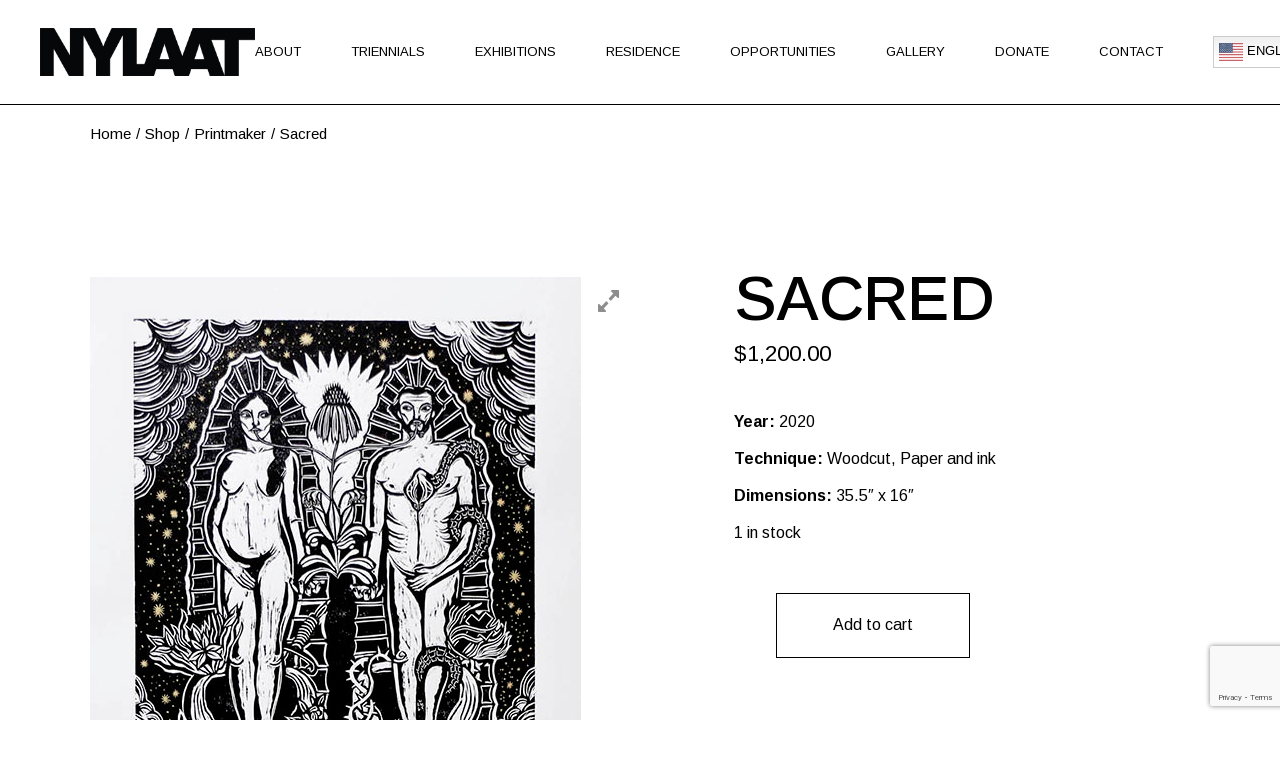

--- FILE ---
content_type: text/html; charset=UTF-8
request_url: https://nylaat.org/product/sacred/
body_size: 24484
content:
<!DOCTYPE html>
<html lang="en">
<head>
	<meta charset="UTF-8">
	<meta name="viewport" content="width=device-width, initial-scale=1, user-scalable=yes">

	<meta name='robots' content='index, follow, max-image-preview:large, max-snippet:-1, max-video-preview:-1' />

	<!-- This site is optimized with the Yoast SEO plugin v26.5 - https://yoast.com/wordpress/plugins/seo/ -->
	<title>Sacred - NYLAAT</title>
	<link rel="canonical" href="https://nylaat.org/product/sacred/" />
	<meta property="og:locale" content="en_US" />
	<meta property="og:type" content="article" />
	<meta property="og:title" content="Sacred - NYLAAT" />
	<meta property="og:description" content="Year: 2020  Technique: Woodcut, Paper and ink  Dimensions: 35.5&quot; x 16&quot;" />
	<meta property="og:url" content="https://nylaat.org/product/sacred/" />
	<meta property="og:site_name" content="NYLAAT" />
	<meta property="article:publisher" content="https://www.facebook.com/ptmcontemporary/" />
	<meta property="article:modified_time" content="2025-01-31T04:52:13+00:00" />
	<meta name="twitter:card" content="summary_large_image" />
	<script type="application/ld+json" class="yoast-schema-graph">{"@context":"https://schema.org","@graph":[{"@type":"WebPage","@id":"https://nylaat.org/product/sacred/","url":"https://nylaat.org/product/sacred/","name":"Sacred - NYLAAT","isPartOf":{"@id":"https://nylaat.org/#website"},"primaryImageOfPage":{"@id":"https://nylaat.org/product/sacred/#primaryimage"},"image":{"@id":"https://nylaat.org/product/sacred/#primaryimage"},"thumbnailUrl":"https://nylaat.org/wp-content/uploads/2024/02/59.-Thiago-Modesto-Sagrado-Xilogravura.jpg","datePublished":"2024-02-22T16:18:07+00:00","dateModified":"2025-01-31T04:52:13+00:00","breadcrumb":{"@id":"https://nylaat.org/product/sacred/#breadcrumb"},"inLanguage":"en","potentialAction":[{"@type":"ReadAction","target":["https://nylaat.org/product/sacred/"]}]},{"@type":"ImageObject","inLanguage":"en","@id":"https://nylaat.org/product/sacred/#primaryimage","url":"https://nylaat.org/wp-content/uploads/2024/02/59.-Thiago-Modesto-Sagrado-Xilogravura.jpg","contentUrl":"https://nylaat.org/wp-content/uploads/2024/02/59.-Thiago-Modesto-Sagrado-Xilogravura.jpg","width":491,"height":960},{"@type":"BreadcrumbList","@id":"https://nylaat.org/product/sacred/#breadcrumb","itemListElement":[{"@type":"ListItem","position":1,"name":"Home","item":"https://nylaat.org/"},{"@type":"ListItem","position":2,"name":"Shop","item":"https://nylaat.org/shop/"},{"@type":"ListItem","position":3,"name":"Sacred"}]},{"@type":"WebSite","@id":"https://nylaat.org/#website","url":"https://nylaat.org/","name":"PTM Contemporary","description":"","publisher":{"@id":"https://nylaat.org/#organization"},"potentialAction":[{"@type":"SearchAction","target":{"@type":"EntryPoint","urlTemplate":"https://nylaat.org/?s={search_term_string}"},"query-input":{"@type":"PropertyValueSpecification","valueRequired":true,"valueName":"search_term_string"}}],"inLanguage":"en"},{"@type":"Organization","@id":"https://nylaat.org/#organization","name":"PTM Contemporary","url":"https://nylaat.org/","logo":{"@type":"ImageObject","inLanguage":"en","@id":"https://nylaat.org/#/schema/logo/image/","url":"https://nylaat.org/wp-content/uploads/2024/03/NYLAAT-Logo-Black.png","contentUrl":"https://nylaat.org/wp-content/uploads/2024/03/NYLAAT-Logo-Black.png","width":2038,"height":456,"caption":"PTM Contemporary"},"image":{"@id":"https://nylaat.org/#/schema/logo/image/"},"sameAs":["https://www.facebook.com/ptmcontemporary/","https://www.instagram.com/ptmcontemporary/"]}]}</script>
	<!-- / Yoast SEO plugin. -->


<link rel='dns-prefetch' href='//www.google.com' />
<link rel='dns-prefetch' href='//www.googletagmanager.com' />
<link rel='dns-prefetch' href='//fonts.googleapis.com' />
<link rel='dns-prefetch' href='//maxcdn.bootstrapcdn.com' />
<link rel="alternate" type="application/rss+xml" title="NYLAAT  &raquo; Feed" href="https://nylaat.org/feed/" />
<link rel="alternate" type="application/rss+xml" title="NYLAAT  &raquo; Comments Feed" href="https://nylaat.org/comments/feed/" />
<link rel="alternate" type="text/calendar" title="NYLAAT  &raquo; iCal Feed" href="https://nylaat.org/events/?ical=1" />
<link rel="alternate" type="application/rss+xml" title="NYLAAT  &raquo; Sacred Comments Feed" href="https://nylaat.org/product/sacred/feed/" />
<link rel="alternate" title="oEmbed (JSON)" type="application/json+oembed" href="https://nylaat.org/wp-json/oembed/1.0/embed?url=https%3A%2F%2Fnylaat.org%2Fproduct%2Fsacred%2F" />
<link rel="alternate" title="oEmbed (XML)" type="text/xml+oembed" href="https://nylaat.org/wp-json/oembed/1.0/embed?url=https%3A%2F%2Fnylaat.org%2Fproduct%2Fsacred%2F&#038;format=xml" />
		<style id="content-control-block-styles">
			@media (max-width: 640px) {
	.cc-hide-on-mobile {
		display: none !important;
	}
}
@media (min-width: 641px) and (max-width: 920px) {
	.cc-hide-on-tablet {
		display: none !important;
	}
}
@media (min-width: 921px) and (max-width: 1440px) {
	.cc-hide-on-desktop {
		display: none !important;
	}
}		</style>
		<style id='wp-img-auto-sizes-contain-inline-css' type='text/css'>
img:is([sizes=auto i],[sizes^="auto," i]){contain-intrinsic-size:3000px 1500px}
/*# sourceURL=wp-img-auto-sizes-contain-inline-css */
</style>
<link rel='stylesheet' id='formidable-css' href='https://nylaat.org/wp-content/plugins/formidable/css/formidableforms.css?ver=114300' type='text/css' media='all' />
<link rel='stylesheet' id='sbi_styles-css' href='https://nylaat.org/wp-content/plugins/instagram-feed/css/sbi-styles.min.css?ver=6.10.0' type='text/css' media='all' />
<link rel='stylesheet' id='dripicons-css' href='https://nylaat.org/wp-content/plugins/lyndon-core/inc/icons/dripicons/assets/css/dripicons.min.css?ver=6.9' type='text/css' media='all' />
<link rel='stylesheet' id='elegant-icons-css' href='https://nylaat.org/wp-content/plugins/lyndon-core/inc/icons/elegant-icons/assets/css/elegant-icons.min.css?ver=6.9' type='text/css' media='all' />
<link rel='stylesheet' id='font-awesome-css' href='https://nylaat.org/wp-content/plugins/lyndon-core/inc/icons/font-awesome/assets/css/all.min.css?ver=6.9' type='text/css' media='all' />
<link rel='stylesheet' id='fontkiko-css' href='https://nylaat.org/wp-content/plugins/lyndon-core/inc/icons/fontkiko/assets/css/kiko-all.min.css?ver=6.9' type='text/css' media='all' />
<link rel='stylesheet' id='ionicons-css' href='https://nylaat.org/wp-content/plugins/lyndon-core/inc/icons/ionicons/assets/css/ionicons.min.css?ver=6.9' type='text/css' media='all' />
<link rel='stylesheet' id='linea-icons-css' href='https://nylaat.org/wp-content/plugins/lyndon-core/inc/icons/linea-icons/assets/css/linea-icons.min.css?ver=6.9' type='text/css' media='all' />
<link rel='stylesheet' id='linear-icons-css' href='https://nylaat.org/wp-content/plugins/lyndon-core/inc/icons/linear-icons/assets/css/linear-icons.min.css?ver=6.9' type='text/css' media='all' />
<link rel='stylesheet' id='material-icons-css' href='https://fonts.googleapis.com/icon?family=Material+Icons&#038;ver=6.9' type='text/css' media='all' />
<link rel='stylesheet' id='simple-line-icons-css' href='https://nylaat.org/wp-content/plugins/lyndon-core/inc/icons/simple-line-icons/assets/css/simple-line-icons.min.css?ver=6.9' type='text/css' media='all' />
<style id='wp-emoji-styles-inline-css' type='text/css'>

	img.wp-smiley, img.emoji {
		display: inline !important;
		border: none !important;
		box-shadow: none !important;
		height: 1em !important;
		width: 1em !important;
		margin: 0 0.07em !important;
		vertical-align: -0.1em !important;
		background: none !important;
		padding: 0 !important;
	}
/*# sourceURL=wp-emoji-styles-inline-css */
</style>
<link rel='stylesheet' id='wp-block-library-css' href='https://nylaat.org/wp-includes/css/dist/block-library/style.min.css?ver=6.9' type='text/css' media='all' />
<style id='classic-theme-styles-inline-css' type='text/css'>
/*! This file is auto-generated */
.wp-block-button__link{color:#fff;background-color:#32373c;border-radius:9999px;box-shadow:none;text-decoration:none;padding:calc(.667em + 2px) calc(1.333em + 2px);font-size:1.125em}.wp-block-file__button{background:#32373c;color:#fff;text-decoration:none}
/*# sourceURL=/wp-includes/css/classic-themes.min.css */
</style>
<link rel='stylesheet' id='content-control-block-styles-css' href='https://nylaat.org/wp-content/plugins/content-control/dist/style-block-editor.css?ver=2.6.5' type='text/css' media='all' />
<style id='global-styles-inline-css' type='text/css'>
:root{--wp--preset--aspect-ratio--square: 1;--wp--preset--aspect-ratio--4-3: 4/3;--wp--preset--aspect-ratio--3-4: 3/4;--wp--preset--aspect-ratio--3-2: 3/2;--wp--preset--aspect-ratio--2-3: 2/3;--wp--preset--aspect-ratio--16-9: 16/9;--wp--preset--aspect-ratio--9-16: 9/16;--wp--preset--color--black: #000000;--wp--preset--color--cyan-bluish-gray: #abb8c3;--wp--preset--color--white: #ffffff;--wp--preset--color--pale-pink: #f78da7;--wp--preset--color--vivid-red: #cf2e2e;--wp--preset--color--luminous-vivid-orange: #ff6900;--wp--preset--color--luminous-vivid-amber: #fcb900;--wp--preset--color--light-green-cyan: #7bdcb5;--wp--preset--color--vivid-green-cyan: #00d084;--wp--preset--color--pale-cyan-blue: #8ed1fc;--wp--preset--color--vivid-cyan-blue: #0693e3;--wp--preset--color--vivid-purple: #9b51e0;--wp--preset--gradient--vivid-cyan-blue-to-vivid-purple: linear-gradient(135deg,rgb(6,147,227) 0%,rgb(155,81,224) 100%);--wp--preset--gradient--light-green-cyan-to-vivid-green-cyan: linear-gradient(135deg,rgb(122,220,180) 0%,rgb(0,208,130) 100%);--wp--preset--gradient--luminous-vivid-amber-to-luminous-vivid-orange: linear-gradient(135deg,rgb(252,185,0) 0%,rgb(255,105,0) 100%);--wp--preset--gradient--luminous-vivid-orange-to-vivid-red: linear-gradient(135deg,rgb(255,105,0) 0%,rgb(207,46,46) 100%);--wp--preset--gradient--very-light-gray-to-cyan-bluish-gray: linear-gradient(135deg,rgb(238,238,238) 0%,rgb(169,184,195) 100%);--wp--preset--gradient--cool-to-warm-spectrum: linear-gradient(135deg,rgb(74,234,220) 0%,rgb(151,120,209) 20%,rgb(207,42,186) 40%,rgb(238,44,130) 60%,rgb(251,105,98) 80%,rgb(254,248,76) 100%);--wp--preset--gradient--blush-light-purple: linear-gradient(135deg,rgb(255,206,236) 0%,rgb(152,150,240) 100%);--wp--preset--gradient--blush-bordeaux: linear-gradient(135deg,rgb(254,205,165) 0%,rgb(254,45,45) 50%,rgb(107,0,62) 100%);--wp--preset--gradient--luminous-dusk: linear-gradient(135deg,rgb(255,203,112) 0%,rgb(199,81,192) 50%,rgb(65,88,208) 100%);--wp--preset--gradient--pale-ocean: linear-gradient(135deg,rgb(255,245,203) 0%,rgb(182,227,212) 50%,rgb(51,167,181) 100%);--wp--preset--gradient--electric-grass: linear-gradient(135deg,rgb(202,248,128) 0%,rgb(113,206,126) 100%);--wp--preset--gradient--midnight: linear-gradient(135deg,rgb(2,3,129) 0%,rgb(40,116,252) 100%);--wp--preset--font-size--small: 13px;--wp--preset--font-size--medium: 20px;--wp--preset--font-size--large: 36px;--wp--preset--font-size--x-large: 42px;--wp--preset--spacing--20: 0.44rem;--wp--preset--spacing--30: 0.67rem;--wp--preset--spacing--40: 1rem;--wp--preset--spacing--50: 1.5rem;--wp--preset--spacing--60: 2.25rem;--wp--preset--spacing--70: 3.38rem;--wp--preset--spacing--80: 5.06rem;--wp--preset--shadow--natural: 6px 6px 9px rgba(0, 0, 0, 0.2);--wp--preset--shadow--deep: 12px 12px 50px rgba(0, 0, 0, 0.4);--wp--preset--shadow--sharp: 6px 6px 0px rgba(0, 0, 0, 0.2);--wp--preset--shadow--outlined: 6px 6px 0px -3px rgb(255, 255, 255), 6px 6px rgb(0, 0, 0);--wp--preset--shadow--crisp: 6px 6px 0px rgb(0, 0, 0);}:where(.is-layout-flex){gap: 0.5em;}:where(.is-layout-grid){gap: 0.5em;}body .is-layout-flex{display: flex;}.is-layout-flex{flex-wrap: wrap;align-items: center;}.is-layout-flex > :is(*, div){margin: 0;}body .is-layout-grid{display: grid;}.is-layout-grid > :is(*, div){margin: 0;}:where(.wp-block-columns.is-layout-flex){gap: 2em;}:where(.wp-block-columns.is-layout-grid){gap: 2em;}:where(.wp-block-post-template.is-layout-flex){gap: 1.25em;}:where(.wp-block-post-template.is-layout-grid){gap: 1.25em;}.has-black-color{color: var(--wp--preset--color--black) !important;}.has-cyan-bluish-gray-color{color: var(--wp--preset--color--cyan-bluish-gray) !important;}.has-white-color{color: var(--wp--preset--color--white) !important;}.has-pale-pink-color{color: var(--wp--preset--color--pale-pink) !important;}.has-vivid-red-color{color: var(--wp--preset--color--vivid-red) !important;}.has-luminous-vivid-orange-color{color: var(--wp--preset--color--luminous-vivid-orange) !important;}.has-luminous-vivid-amber-color{color: var(--wp--preset--color--luminous-vivid-amber) !important;}.has-light-green-cyan-color{color: var(--wp--preset--color--light-green-cyan) !important;}.has-vivid-green-cyan-color{color: var(--wp--preset--color--vivid-green-cyan) !important;}.has-pale-cyan-blue-color{color: var(--wp--preset--color--pale-cyan-blue) !important;}.has-vivid-cyan-blue-color{color: var(--wp--preset--color--vivid-cyan-blue) !important;}.has-vivid-purple-color{color: var(--wp--preset--color--vivid-purple) !important;}.has-black-background-color{background-color: var(--wp--preset--color--black) !important;}.has-cyan-bluish-gray-background-color{background-color: var(--wp--preset--color--cyan-bluish-gray) !important;}.has-white-background-color{background-color: var(--wp--preset--color--white) !important;}.has-pale-pink-background-color{background-color: var(--wp--preset--color--pale-pink) !important;}.has-vivid-red-background-color{background-color: var(--wp--preset--color--vivid-red) !important;}.has-luminous-vivid-orange-background-color{background-color: var(--wp--preset--color--luminous-vivid-orange) !important;}.has-luminous-vivid-amber-background-color{background-color: var(--wp--preset--color--luminous-vivid-amber) !important;}.has-light-green-cyan-background-color{background-color: var(--wp--preset--color--light-green-cyan) !important;}.has-vivid-green-cyan-background-color{background-color: var(--wp--preset--color--vivid-green-cyan) !important;}.has-pale-cyan-blue-background-color{background-color: var(--wp--preset--color--pale-cyan-blue) !important;}.has-vivid-cyan-blue-background-color{background-color: var(--wp--preset--color--vivid-cyan-blue) !important;}.has-vivid-purple-background-color{background-color: var(--wp--preset--color--vivid-purple) !important;}.has-black-border-color{border-color: var(--wp--preset--color--black) !important;}.has-cyan-bluish-gray-border-color{border-color: var(--wp--preset--color--cyan-bluish-gray) !important;}.has-white-border-color{border-color: var(--wp--preset--color--white) !important;}.has-pale-pink-border-color{border-color: var(--wp--preset--color--pale-pink) !important;}.has-vivid-red-border-color{border-color: var(--wp--preset--color--vivid-red) !important;}.has-luminous-vivid-orange-border-color{border-color: var(--wp--preset--color--luminous-vivid-orange) !important;}.has-luminous-vivid-amber-border-color{border-color: var(--wp--preset--color--luminous-vivid-amber) !important;}.has-light-green-cyan-border-color{border-color: var(--wp--preset--color--light-green-cyan) !important;}.has-vivid-green-cyan-border-color{border-color: var(--wp--preset--color--vivid-green-cyan) !important;}.has-pale-cyan-blue-border-color{border-color: var(--wp--preset--color--pale-cyan-blue) !important;}.has-vivid-cyan-blue-border-color{border-color: var(--wp--preset--color--vivid-cyan-blue) !important;}.has-vivid-purple-border-color{border-color: var(--wp--preset--color--vivid-purple) !important;}.has-vivid-cyan-blue-to-vivid-purple-gradient-background{background: var(--wp--preset--gradient--vivid-cyan-blue-to-vivid-purple) !important;}.has-light-green-cyan-to-vivid-green-cyan-gradient-background{background: var(--wp--preset--gradient--light-green-cyan-to-vivid-green-cyan) !important;}.has-luminous-vivid-amber-to-luminous-vivid-orange-gradient-background{background: var(--wp--preset--gradient--luminous-vivid-amber-to-luminous-vivid-orange) !important;}.has-luminous-vivid-orange-to-vivid-red-gradient-background{background: var(--wp--preset--gradient--luminous-vivid-orange-to-vivid-red) !important;}.has-very-light-gray-to-cyan-bluish-gray-gradient-background{background: var(--wp--preset--gradient--very-light-gray-to-cyan-bluish-gray) !important;}.has-cool-to-warm-spectrum-gradient-background{background: var(--wp--preset--gradient--cool-to-warm-spectrum) !important;}.has-blush-light-purple-gradient-background{background: var(--wp--preset--gradient--blush-light-purple) !important;}.has-blush-bordeaux-gradient-background{background: var(--wp--preset--gradient--blush-bordeaux) !important;}.has-luminous-dusk-gradient-background{background: var(--wp--preset--gradient--luminous-dusk) !important;}.has-pale-ocean-gradient-background{background: var(--wp--preset--gradient--pale-ocean) !important;}.has-electric-grass-gradient-background{background: var(--wp--preset--gradient--electric-grass) !important;}.has-midnight-gradient-background{background: var(--wp--preset--gradient--midnight) !important;}.has-small-font-size{font-size: var(--wp--preset--font-size--small) !important;}.has-medium-font-size{font-size: var(--wp--preset--font-size--medium) !important;}.has-large-font-size{font-size: var(--wp--preset--font-size--large) !important;}.has-x-large-font-size{font-size: var(--wp--preset--font-size--x-large) !important;}
:where(.wp-block-post-template.is-layout-flex){gap: 1.25em;}:where(.wp-block-post-template.is-layout-grid){gap: 1.25em;}
:where(.wp-block-term-template.is-layout-flex){gap: 1.25em;}:where(.wp-block-term-template.is-layout-grid){gap: 1.25em;}
:where(.wp-block-columns.is-layout-flex){gap: 2em;}:where(.wp-block-columns.is-layout-grid){gap: 2em;}
:root :where(.wp-block-pullquote){font-size: 1.5em;line-height: 1.6;}
/*# sourceURL=global-styles-inline-css */
</style>
<link rel='stylesheet' id='wpgis-fancybox-css-css' href='https://nylaat.org/wp-content/plugins/advanced-woocommerce-product-gallery-slider/assets/css/fancybox.css?ver=1' type='text/css' media='all' />
<link rel='stylesheet' id='wpgis-fontawesome-css-css' href='//maxcdn.bootstrapcdn.com/font-awesome/4.7.0/css/font-awesome.min.css?ver=1' type='text/css' media='all' />
<link rel='stylesheet' id='wpgis-front-css-css' href='https://nylaat.org/wp-content/plugins/advanced-woocommerce-product-gallery-slider/assets/css/wpgis-front.css?ver=1' type='text/css' media='all' />
<link rel='stylesheet' id='dashicons-css' href='https://nylaat.org/wp-includes/css/dashicons.min.css?ver=6.9' type='text/css' media='all' />
<link rel='stylesheet' id='contact-form-7-css' href='https://nylaat.org/wp-content/plugins/contact-form-7/includes/css/styles.css?ver=6.1.4' type='text/css' media='all' />
<link rel='stylesheet' id='ctf_styles-css' href='https://nylaat.org/wp-content/plugins/custom-twitter-feeds/css/ctf-styles.min.css?ver=2.3.1' type='text/css' media='all' />
<link rel='stylesheet' id='bootstrap-css' href='https://nylaat.org/wp-content/plugins/formidable-bootstrap/css/bootstrap.min.css?ver=5.0.2' type='text/css' media='all' />
<style id='bootstrap-inline-css' type='text/css'>
ul.pagination li.dots.disabled {
				padding: 6px 8px;
				background-color: #fff;
				border: 1px solid #ddd;
			}
		.frm_pagination_cont ul.frm_pagination {
			display: flex;
		}
		.frm_pagination_cont ul.frm_pagination > li {
			margin: 0;
		}.input-group .form-control {
			margin-right: 0;
		}
/*# sourceURL=bootstrap-inline-css */
</style>
<link rel='stylesheet' id='bootstrap-glyphicons-css' href='https://nylaat.org/wp-content/plugins/formidable-bootstrap/css/bootstrap-glyphicons.min.css?ver=3.3.7' type='text/css' media='all' />
<style id='woocommerce-inline-inline-css' type='text/css'>
.woocommerce form .form-row .required { visibility: visible; }
/*# sourceURL=woocommerce-inline-inline-css */
</style>
<link rel='stylesheet' id='tribe-events-v2-single-skeleton-css' href='https://nylaat.org/wp-content/plugins/the-events-calendar/build/css/tribe-events-single-skeleton.css?ver=6.15.12.2' type='text/css' media='all' />
<link rel='stylesheet' id='tribe-events-v2-single-skeleton-full-css' href='https://nylaat.org/wp-content/plugins/the-events-calendar/build/css/tribe-events-single-full.css?ver=6.15.12.2' type='text/css' media='all' />
<link rel='stylesheet' id='tec-events-elementor-widgets-base-styles-css' href='https://nylaat.org/wp-content/plugins/the-events-calendar/build/css/integrations/plugins/elementor/widgets/widget-base.css?ver=6.15.12.2' type='text/css' media='all' />
<link rel='stylesheet' id='qi-addons-for-elementor-grid-style-css' href='https://nylaat.org/wp-content/plugins/qi-addons-for-elementor/assets/css/grid.min.css?ver=1.9.5' type='text/css' media='all' />
<link rel='stylesheet' id='qi-addons-for-elementor-helper-parts-style-css' href='https://nylaat.org/wp-content/plugins/qi-addons-for-elementor/assets/css/helper-parts.min.css?ver=1.9.5' type='text/css' media='all' />
<link rel='stylesheet' id='qi-addons-for-elementor-style-css' href='https://nylaat.org/wp-content/plugins/qi-addons-for-elementor/assets/css/main.min.css?ver=1.9.5' type='text/css' media='all' />
<link rel='stylesheet' id='perfect-scrollbar-css' href='https://nylaat.org/wp-content/plugins/lyndon-core/assets/plugins/perfect-scrollbar/perfect-scrollbar.css?ver=6.9' type='text/css' media='all' />
<link rel='stylesheet' id='swiper-css' href='https://nylaat.org/wp-content/plugins/qi-addons-for-elementor/assets/plugins/swiper/8.4.5/swiper.min.css?ver=8.4.5' type='text/css' media='all' />
<link rel='stylesheet' id='lyndon-main-css' href='https://nylaat.org/wp-content/themes/lyndon/assets/css/main.min.css?ver=6.9' type='text/css' media='all' />
<link rel='stylesheet' id='lyndon-core-style-css' href='https://nylaat.org/wp-content/plugins/lyndon-core/assets/css/lyndon-core.min.css?ver=6.9' type='text/css' media='all' />
<link rel='stylesheet' id='brands-styles-css' href='https://nylaat.org/wp-content/plugins/woocommerce/assets/css/brands.css?ver=10.3.6' type='text/css' media='all' />
<link rel='stylesheet' id='lyndon-google-fonts-css' href='https://fonts.googleapis.com/css?family=Arimo%3A400%2C500%2C600%2C700%7CCinzel%3A400%2C500%2C600%2C700&#038;subset=latin-ext&#038;display=swap&#038;ver=1.0.0' type='text/css' media='all' />
<link rel='stylesheet' id='magnific-popup-css' href='https://nylaat.org/wp-content/plugins/lyndon-core/assets/plugins/magnific-popup/magnific-popup.css?ver=6.9' type='text/css' media='all' />
<link rel='stylesheet' id='lyndon-grid-css' href='https://nylaat.org/wp-content/themes/lyndon/assets/css/grid.min.css?ver=6.9' type='text/css' media='all' />
<link rel='stylesheet' id='lyndon-style-css' href='https://nylaat.org/wp-content/themes/lyndon/style.css?ver=6.9' type='text/css' media='all' />
<style id='lyndon-style-inline-css' type='text/css'>
#qodef-page-footer-top-area-border { border-top-color: #000000;border-top-width: 1px;border-top-style: solid;}#qodef-page-footer-bottom-area-border { border-top-color: #000000;border-top-width: 1px;border-top-style: solid;}#qodef-fullscreen-area { background-image: url(https://nylaat.org/wp-content/uploads/2022/01/FS-Menu-background.jpg);}#qodef-page-inner { padding: 83px 0px 43px 0px;}@media only screen and (max-width: 1024px) { #qodef-page-inner { padding: 83px 0px 43px 0px;}}#qodef-page-header .qodef-header-logo-link { height: 48px;}#qodef-page-mobile-header .qodef-mobile-header-logo-link { height: 48px;}.qodef-page-title { height: 56px;}.qodef-page-title .qodef-m-title { color: #000000;}.qodef-header--standard #qodef-page-header { height: 105px;}.qodef-header--standard #qodef-page-header-inner { border-bottom-color: #000000;border-bottom-width: 1px;border-bottom-style: solid;}.qodef-mobile-header--standard #qodef-page-mobile-header-inner { border-bottom-color: #000000;border-bottom-width: 1px;border-bottom-style: solid;}
/*# sourceURL=lyndon-style-inline-css */
</style>
<script type="text/javascript" src="https://nylaat.org/wp-includes/js/jquery/jquery.min.js?ver=3.7.1" id="jquery-core-js"></script>
<script type="text/javascript" src="https://nylaat.org/wp-includes/js/jquery/jquery-migrate.min.js?ver=3.4.1" id="jquery-migrate-js"></script>
<script type="text/javascript" src="https://nylaat.org/wp-content/plugins/advanced-woocommerce-product-gallery-slider/assets/js/slick.min.js?ver=1.6.0" id="wpgis-slick-js-js"></script>
<script type="text/javascript" src="https://nylaat.org/wp-content/plugins/woocommerce/assets/js/jquery-blockui/jquery.blockUI.min.js?ver=2.7.0-wc.10.3.6" id="wc-jquery-blockui-js" defer="defer" data-wp-strategy="defer"></script>
<script type="text/javascript" id="wc-add-to-cart-js-extra">
/* <![CDATA[ */
var wc_add_to_cart_params = {"ajax_url":"/wp-admin/admin-ajax.php","wc_ajax_url":"/?wc-ajax=%%endpoint%%","i18n_view_cart":"View cart","cart_url":"https://nylaat.org/cart/","is_cart":"","cart_redirect_after_add":"no"};
//# sourceURL=wc-add-to-cart-js-extra
/* ]]> */
</script>
<script type="text/javascript" src="https://nylaat.org/wp-content/plugins/woocommerce/assets/js/frontend/add-to-cart.min.js?ver=10.3.6" id="wc-add-to-cart-js" defer="defer" data-wp-strategy="defer"></script>
<script type="text/javascript" id="wc-single-product-js-extra">
/* <![CDATA[ */
var wc_single_product_params = {"i18n_required_rating_text":"Please select a rating","i18n_rating_options":["1 of 5 stars","2 of 5 stars","3 of 5 stars","4 of 5 stars","5 of 5 stars"],"i18n_product_gallery_trigger_text":"View full-screen image gallery","review_rating_required":"yes","flexslider":{"rtl":false,"animation":"slide","smoothHeight":true,"directionNav":false,"controlNav":"thumbnails","slideshow":false,"animationSpeed":500,"animationLoop":false,"allowOneSlide":false},"zoom_enabled":"","zoom_options":[],"photoswipe_enabled":"","photoswipe_options":{"shareEl":false,"closeOnScroll":false,"history":false,"hideAnimationDuration":0,"showAnimationDuration":0},"flexslider_enabled":""};
//# sourceURL=wc-single-product-js-extra
/* ]]> */
</script>
<script type="text/javascript" src="https://nylaat.org/wp-content/plugins/woocommerce/assets/js/frontend/single-product.min.js?ver=10.3.6" id="wc-single-product-js" defer="defer" data-wp-strategy="defer"></script>
<script type="text/javascript" src="https://nylaat.org/wp-content/plugins/woocommerce/assets/js/js-cookie/js.cookie.min.js?ver=2.1.4-wc.10.3.6" id="wc-js-cookie-js" defer="defer" data-wp-strategy="defer"></script>
<script type="text/javascript" id="woocommerce-js-extra">
/* <![CDATA[ */
var woocommerce_params = {"ajax_url":"/wp-admin/admin-ajax.php","wc_ajax_url":"/?wc-ajax=%%endpoint%%","i18n_password_show":"Show password","i18n_password_hide":"Hide password"};
//# sourceURL=woocommerce-js-extra
/* ]]> */
</script>
<script type="text/javascript" src="https://nylaat.org/wp-content/plugins/woocommerce/assets/js/frontend/woocommerce.min.js?ver=10.3.6" id="woocommerce-js" defer="defer" data-wp-strategy="defer"></script>
<script type="text/javascript" id="WCPAY_ASSETS-js-extra">
/* <![CDATA[ */
var wcpayAssets = {"url":"https://nylaat.org/wp-content/plugins/woocommerce-payments/dist/"};
//# sourceURL=WCPAY_ASSETS-js-extra
/* ]]> */
</script>
<script type="text/javascript" src="https://nylaat.org/wp-content/plugins/woocommerce/assets/js/select2/select2.full.min.js?ver=4.0.3-wc.10.3.6" id="wc-select2-js" defer="defer" data-wp-strategy="defer"></script>

<!-- Google tag (gtag.js) snippet added by Site Kit -->
<!-- Google Analytics snippet added by Site Kit -->
<script type="text/javascript" src="https://www.googletagmanager.com/gtag/js?id=GT-5DHTWD4" id="google_gtagjs-js" async></script>
<script type="text/javascript" id="google_gtagjs-js-after">
/* <![CDATA[ */
window.dataLayer = window.dataLayer || [];function gtag(){dataLayer.push(arguments);}
gtag("set","linker",{"domains":["nylaat.org"]});
gtag("js", new Date());
gtag("set", "developer_id.dZTNiMT", true);
gtag("config", "GT-5DHTWD4");
//# sourceURL=google_gtagjs-js-after
/* ]]> */
</script>
<link rel="https://api.w.org/" href="https://nylaat.org/wp-json/" /><link rel="alternate" title="JSON" type="application/json" href="https://nylaat.org/wp-json/wp/v2/product/16862" /><link rel="EditURI" type="application/rsd+xml" title="RSD" href="https://nylaat.org/xmlrpc.php?rsd" />
<meta name="generator" content="WordPress 6.9" />
<meta name="generator" content="WooCommerce 10.3.6" />
<link rel='shortlink' href='https://nylaat.org/?p=16862' />
<meta name="generator" content="Site Kit by Google 1.170.0" /><script>
	
	jQuery( document ).ready(function() {
	
		jQuery(document).on("click", "#link-to-pay" , function() {
             	navigator.clipboard.writeText(jQuery(this).find("input#url-to-pay").val());
				jQuery(this).text("COPIED");
				jQuery(this).css("color","red");
			
			    setTimeout(() => { 
       				 jQuery(this).text("COPY URL");
					jQuery(this).css("color","blue");
       
    }, 2000);
			
        });
		jQuery( 'span#payment-status' ).each(function( index ) {
			if((String(jQuery(this).find("p").text())==="Pending")||(String(jQuery(this).find("div").text())==="Pending")){
				jQuery("span#payment-status").css("color","red");
				
			}else{
				jQuery("span#payment-status").css("color","green");
			}
		});
		
		jQuery("div.qodef-e-author").html('<span>Source: www.govisland.com</span></br><a href="https://nylaat.org/wp-content/uploads/2023/02/2022-Year-in-Review-web.pdf" target="_blank">View or Download PDF</a>');
		
		
		
		jQuery( 'div.qodef-e-info' ).each(function( index ) {
			
			if (jQuery( this ).find('a').text()==="April 13, 2023"){
				jQuery( this ).find('a').text("Results for: April 13, 2023");		
			}
			
			if (jQuery( this ).find('a').text()==="May 30, 2023"){
				jQuery( this ).find('a').text("Results for: May 30, 2023");		
			}
			
			if (jQuery( this ).find('a').text()==="June 25, 2023"){
				jQuery( this ).find('a').text("Results for: June 25, 2023");		
			}
			
			if (jQuery( this ).find('a').text()==="May 20, 2023"){
				jQuery( this ).find('a').text("Results for: May 20, 2023");		
			}
			
		});
		
		jQuery( 'div.preference-art-craft-field input' ).change(function( index ) {
			
				let field = jQuery( this );
			if (Check(jQuery( this ).val())){
				
				
				jQuery( this ).attr("data-reqmsg","You cannot repeat preferences.");
				jQuery( this ).parent().find(".frm_error").text("You cannot repeat preferences.");
				jQuery( this ).val("");
				
				
			}else{
				jQuery( this ).attr("data-reqmsg","This field cannot be blank.");
			}
		});
			
		
	});
	
	
	function Check(field){
		
		let cont = 0;
					jQuery( 'div.preference-art-craft-field input' ).each(function( index ) {
				if((jQuery( this ).val()===field) && (jQuery( this ).val()!="")){
					
					cont +=1;
					
					console.log("return");
				}
	
				});
		console.log(cont);
		if (cont>1){
			return true;
		}else{
			return false;
		}
		
	}
	

</script>
<meta name="tec-api-version" content="v1"><meta name="tec-api-origin" content="https://nylaat.org"><link rel="alternate" href="https://nylaat.org/wp-json/tribe/events/v1/" /><script>document.documentElement.className += " js";</script>
	<noscript><style>.woocommerce-product-gallery{ opacity: 1 !important; }</style></noscript>
	<meta name="generator" content="Elementor 3.33.3; features: additional_custom_breakpoints; settings: css_print_method-external, google_font-enabled, font_display-swap">
			<style>
				.e-con.e-parent:nth-of-type(n+4):not(.e-lazyloaded):not(.e-no-lazyload),
				.e-con.e-parent:nth-of-type(n+4):not(.e-lazyloaded):not(.e-no-lazyload) * {
					background-image: none !important;
				}
				@media screen and (max-height: 1024px) {
					.e-con.e-parent:nth-of-type(n+3):not(.e-lazyloaded):not(.e-no-lazyload),
					.e-con.e-parent:nth-of-type(n+3):not(.e-lazyloaded):not(.e-no-lazyload) * {
						background-image: none !important;
					}
				}
				@media screen and (max-height: 640px) {
					.e-con.e-parent:nth-of-type(n+2):not(.e-lazyloaded):not(.e-no-lazyload),
					.e-con.e-parent:nth-of-type(n+2):not(.e-lazyloaded):not(.e-no-lazyload) * {
						background-image: none !important;
					}
				}
			</style>
			<style class="wpcode-css-snippet">/* 1. CONTENEDOR PRINCIPAL (El item del menú) */
li.menu-item-gtranslate {
    position: relative !important; /* Ancla para que el dropdown sepa dónde empezar */
    display: inline-flex !important;
    align-items: center !important;
    overflow: visible !important; /* Permite que el dropdown salga de la barra */
    height: 100%; /* Centrado vertical */
}

/* 2. EL BOTÓN VISIBLE (Bandera + Idioma actual) */
.gt_switcher .gt_selected a {
    color: #000 !important;
    font-size: 13px !important;
    text-transform: uppercase;
    text-decoration: none !important;
    padding: 10px 15px; /* Zona de clic cómoda */
    cursor: pointer;
    white-space: nowrap;
}

.gt_switcher .gt_selected a:hover {
    opacity: 0.7;
}

/* 3. EL DROPDOWN (La lista desplegable) - AQUÍ ESTÁ LA MAGIA */
.gt_switcher .gt_option {
    /* FORZAR APERTURA HACIA ABAJO */
    top: 100% !important;   /* Lo empuja justo debajo del botón */
    bottom: auto !important; /* PROHIBIDO abrirse hacia arriba */
    margin-top: 0px !important; 
    
    /* ARREGLAR EL SCROLL RARO */
    height: auto !important; /* QUITA la altura fija que genera el scroll interno forzado */
    max-height: 300px !important; /* Solo hace scroll si la lista es gigante (más de 300px) */
    overflow-y: auto !important; 
    
    /* POSICIONAMIENTO Y ESTILO */
    left: auto !important;
    right: 0 !important; /* Alineado al borde derecho para que no se salga de pantalla */
    width: 180px !important; /* Ancho cómodo */
    
    /* ESTÉTICA VISUAL */
    background-color: #ffffff !important;
    border: 1px solid #e5e5e5 !important;
    box-shadow: 0 10px 30px rgba(0,0,0,0.15) !important; /* Sombra elegante */
    z-index: 999999 !important; /* Siempre encima de todo */
}

/* 4. ITEMS DE LA LISTA */
.gt_switcher .gt_option a {
    font-size: 13px !important;
    color: #333 !important;
    padding: 8px 15px !important;
    text-decoration: none !important;
    display: block !important;
    transition: all 0.2s ease-in-out;
}

.gt_switcher .gt_option a:hover {
    background-color: #f0f0f0 !important;
    color: #000 !important;
    padding-left: 20px !important; /* Pequeña animación de movimiento al pasar el mouse */
}

/* Opcional: Estilizar el scrollbar para que sea más fino */
.gt_switcher .gt_option::-webkit-scrollbar {
    width: 5px;
}
.gt_switcher .gt_option::-webkit-scrollbar-thumb {
    background-color: #ccc;
    border-radius: 4px;
}</style><script>jQuery(document).on('click', 'a.frm_cancel_edit', function(){
    $(this).attr('href', 'javascript:location.reload();');
});

</script><script>jQuery( document ).ready(function() {

	  jQuery("#ptm-portfolio-list .qodef-grid-item").each(function(){
		  	let url = jQuery(this).find(".fa-address-card").parent().attr('href');
		  	let src = jQuery(this).find(".qodef-e-media-image img").attr('src');
		  	let srcset = jQuery(this).find(".qodef-e-media-image img").attr('srcset');
		  	let clas = jQuery(this).find(".qodef-e-media-image img").attr('class'); 
			let width = jQuery(this).find(".qodef-e-media-image img").attr('width');
		 	let height = jQuery(this).find(".qodef-e-media-image img").attr('height');
		  	let sizes = jQuery(this).find(".qodef-e-media-image img").attr('sizes');
		  	
		  
		  
			jQuery(this).find(".qodef-e-image").append('<a href="'+url+'" class="ptm-image-link"><img loading="lazy" width="'+width+'" height="'+height+'" src="'+src+'" class="attachment-full size-full wp-post-image" alt="" decoding="async" srcset="'+srcset+'" sizes="'+sizes+'"></a>');
		  	jQuery(this).find(".qodef-e-media-image").css('display','none');
		  	
		  
  		});
	
	jQuery(".ptm-program-calendar .qodef-grid-item").each(function(){
		let flag = false;
		if(parseInt(jQuery(this).find(".qodef-e-text").text())==5){
			my_date = jQuery(this).find(".qodef-e-title-wrapper").text();
		   jQuery(this).find(".qodef-e-text").parent().parent().css('display','none');
		   }
		else{
			jQuery(this).find(".qodef-e-date span").text(my_date);
			
		}
			
	});
	

	
});
</script><style class="wpcode-css-snippet">input, select, textarea{
	background-color:transparent !important;
}

.frm_dropzone.frm_single_upload{
	max-width: 100% !important;
}

.qodef-e-content{
	-webkit-hyphens: none;
    -moz-hyphens:    none;
    -ms-hyphens:     none;
    hyphens:         none;
}

.qodef-e-logo img{
	max-width:60% !important;
}

.ptm-image-home div.qodef-m-image img{
	height:500px;
}

.qodef-portfolio-info{
	display:none;
}
</style><meta name="generator" content="Powered by Slider Revolution 6.5.25 - responsive, Mobile-Friendly Slider Plugin for WordPress with comfortable drag and drop interface." />
<link rel="icon" href="https://nylaat.org/wp-content/uploads/2024/03/cropped-Para-Redes_Icono-1-32x32.png" sizes="32x32" />
<link rel="icon" href="https://nylaat.org/wp-content/uploads/2024/03/cropped-Para-Redes_Icono-1-192x192.png" sizes="192x192" />
<link rel="apple-touch-icon" href="https://nylaat.org/wp-content/uploads/2024/03/cropped-Para-Redes_Icono-1-180x180.png" />
<meta name="msapplication-TileImage" content="https://nylaat.org/wp-content/uploads/2024/03/cropped-Para-Redes_Icono-1-270x270.png" />
<script>function setREVStartSize(e){
			//window.requestAnimationFrame(function() {
				window.RSIW = window.RSIW===undefined ? window.innerWidth : window.RSIW;
				window.RSIH = window.RSIH===undefined ? window.innerHeight : window.RSIH;
				try {
					var pw = document.getElementById(e.c).parentNode.offsetWidth,
						newh;
					pw = pw===0 || isNaN(pw) || (e.l=="fullwidth" || e.layout=="fullwidth") ? window.RSIW : pw;
					e.tabw = e.tabw===undefined ? 0 : parseInt(e.tabw);
					e.thumbw = e.thumbw===undefined ? 0 : parseInt(e.thumbw);
					e.tabh = e.tabh===undefined ? 0 : parseInt(e.tabh);
					e.thumbh = e.thumbh===undefined ? 0 : parseInt(e.thumbh);
					e.tabhide = e.tabhide===undefined ? 0 : parseInt(e.tabhide);
					e.thumbhide = e.thumbhide===undefined ? 0 : parseInt(e.thumbhide);
					e.mh = e.mh===undefined || e.mh=="" || e.mh==="auto" ? 0 : parseInt(e.mh,0);
					if(e.layout==="fullscreen" || e.l==="fullscreen")
						newh = Math.max(e.mh,window.RSIH);
					else{
						e.gw = Array.isArray(e.gw) ? e.gw : [e.gw];
						for (var i in e.rl) if (e.gw[i]===undefined || e.gw[i]===0) e.gw[i] = e.gw[i-1];
						e.gh = e.el===undefined || e.el==="" || (Array.isArray(e.el) && e.el.length==0)? e.gh : e.el;
						e.gh = Array.isArray(e.gh) ? e.gh : [e.gh];
						for (var i in e.rl) if (e.gh[i]===undefined || e.gh[i]===0) e.gh[i] = e.gh[i-1];
											
						var nl = new Array(e.rl.length),
							ix = 0,
							sl;
						e.tabw = e.tabhide>=pw ? 0 : e.tabw;
						e.thumbw = e.thumbhide>=pw ? 0 : e.thumbw;
						e.tabh = e.tabhide>=pw ? 0 : e.tabh;
						e.thumbh = e.thumbhide>=pw ? 0 : e.thumbh;
						for (var i in e.rl) nl[i] = e.rl[i]<window.RSIW ? 0 : e.rl[i];
						sl = nl[0];
						for (var i in nl) if (sl>nl[i] && nl[i]>0) { sl = nl[i]; ix=i;}
						var m = pw>(e.gw[ix]+e.tabw+e.thumbw) ? 1 : (pw-(e.tabw+e.thumbw)) / (e.gw[ix]);
						newh =  (e.gh[ix] * m) + (e.tabh + e.thumbh);
					}
					var el = document.getElementById(e.c);
					if (el!==null && el) el.style.height = newh+"px";
					el = document.getElementById(e.c+"_wrapper");
					if (el!==null && el) {
						el.style.height = newh+"px";
						el.style.display = "block";
					}
				} catch(e){
					console.log("Failure at Presize of Slider:" + e)
				}
			//});
		  };</script>
				<style type="text/css" id="c4wp-checkout-css">
					.woocommerce-checkout .c4wp_captcha_field {
						margin-bottom: 10px;
						margin-top: 15px;
						position: relative;
						display: inline-block;
					}
				</style>
								<style type="text/css" id="c4wp-v3-lp-form-css">
					.login #login, .login #lostpasswordform {
						min-width: 350px !important;
					}
					.wpforms-field-c4wp iframe {
						width: 100% !important;
					}
				</style>
							<style type="text/css" id="c4wp-v3-lp-form-css">
				.login #login, .login #lostpasswordform {
					min-width: 350px !important;
				}
				.wpforms-field-c4wp iframe {
					width: 100% !important;
				}
			</style>
			</head>
<body class="wp-singular product-template-default single single-product postid-16862 wp-custom-logo wp-theme-lyndon theme-lyndon qode-framework-1.1.9 woocommerce woocommerce-page woocommerce-no-js tribe-no-js qodef-qi--no-touch qi-addons-for-elementor-1.9.5 qodef-back-to-top--enabled  qodef-header--standard qodef-header-appearance--sticky qodef-mobile-header--standard qodef-drop-down-second--full-width qodef-drop-down-second--default lyndon-core-1.0.1 lyndon-1.1 qodef-content-grid-1400 qodef-header-standard--right qodef-search--fullscreen elementor-default elementor-kit-6" itemscope itemtype="https://schema.org/WebPage">
	<a class="skip-link screen-reader-text" href="#qodef-page-content">Skip to the content</a>	<div id="qodef-page-wrapper" class="">
		<header id="qodef-page-header"  role="banner">
		<div id="qodef-page-header-inner" class="">
		<a itemprop="url" class="qodef-header-logo-link qodef-height--set qodef-source--image" href="https://nylaat.org/" rel="home">
	<img fetchpriority="high" width="2038" height="456" src="https://nylaat.org/wp-content/uploads/2024/03/NYLAAT-Logo-Black.png" class="qodef-header-logo-image qodef--main qodef--customizer" alt="NYLAAT " itemprop="logo" decoding="async" srcset="https://nylaat.org/wp-content/uploads/2024/03/NYLAAT-Logo-Black.png 2038w, https://nylaat.org/wp-content/uploads/2024/03/NYLAAT-Logo-Black-300x67.png 300w, https://nylaat.org/wp-content/uploads/2024/03/NYLAAT-Logo-Black-1024x229.png 1024w, https://nylaat.org/wp-content/uploads/2024/03/NYLAAT-Logo-Black-768x172.png 768w, https://nylaat.org/wp-content/uploads/2024/03/NYLAAT-Logo-Black-1536x344.png 1536w, https://nylaat.org/wp-content/uploads/2024/03/NYLAAT-Logo-Black-1320x295.png 1320w, https://nylaat.org/wp-content/uploads/2024/03/NYLAAT-Logo-Black-600x134.png 600w" sizes="(max-width: 2038px) 100vw, 2038px" /><img width="2038" height="456" src="https://nylaat.org/wp-content/uploads/2024/03/NYLAAT-Logo-Black.png" class="qodef-header-logo-image qodef--dark" alt="logo dark" itemprop="image" srcset="https://nylaat.org/wp-content/uploads/2024/03/NYLAAT-Logo-Black.png 2038w, https://nylaat.org/wp-content/uploads/2024/03/NYLAAT-Logo-Black-300x67.png 300w, https://nylaat.org/wp-content/uploads/2024/03/NYLAAT-Logo-Black-1024x229.png 1024w, https://nylaat.org/wp-content/uploads/2024/03/NYLAAT-Logo-Black-768x172.png 768w, https://nylaat.org/wp-content/uploads/2024/03/NYLAAT-Logo-Black-1536x344.png 1536w, https://nylaat.org/wp-content/uploads/2024/03/NYLAAT-Logo-Black-1320x295.png 1320w, https://nylaat.org/wp-content/uploads/2024/03/NYLAAT-Logo-Black-600x134.png 600w" sizes="(max-width: 2038px) 100vw, 2038px" /><img width="1997" height="846" src="https://nylaat.org/wp-content/uploads/2023/02/1-PTM_Logo-White.png" class="qodef-header-logo-image qodef--light" alt="logo light" itemprop="image" srcset="https://nylaat.org/wp-content/uploads/2023/02/1-PTM_Logo-White.png 1997w, https://nylaat.org/wp-content/uploads/2023/02/1-PTM_Logo-White-600x254.png 600w, https://nylaat.org/wp-content/uploads/2023/02/1-PTM_Logo-White-300x127.png 300w, https://nylaat.org/wp-content/uploads/2023/02/1-PTM_Logo-White-1024x434.png 1024w, https://nylaat.org/wp-content/uploads/2023/02/1-PTM_Logo-White-768x325.png 768w, https://nylaat.org/wp-content/uploads/2023/02/1-PTM_Logo-White-1536x651.png 1536w" sizes="(max-width: 1997px) 100vw, 1997px" /></a>
	<nav class="qodef-header-navigation" role="navigation" aria-label="Top Menu">
		<ul id="menu-menu-ptm-1" class="menu"><li class="menu-item menu-item-type-post_type menu-item-object-page menu-item-has-children menu-item-7497 qodef-menu-item--narrow"><a href="https://nylaat.org/about-us-2/"><span class="qodef-menu-item-text">About<svg class="qodef-svg--menu-arrow qodef-menu-item-arrow" xmlns="http://www.w3.org/2000/svg" xmlns:xlink="http://www.w3.org/1999/xlink" width="32" height="32" viewBox="0 0 32 32"><g><path d="M 13.8,24.196c 0.39,0.39, 1.024,0.39, 1.414,0l 6.486-6.486c 0.196-0.196, 0.294-0.454, 0.292-0.71 c0-0.258-0.096-0.514-0.292-0.71L 15.214,9.804c-0.39-0.39-1.024-0.39-1.414,0c-0.39,0.39-0.39,1.024,0,1.414L 19.582,17 L 13.8,22.782C 13.41,23.172, 13.41,23.806, 13.8,24.196z"></path></g></svg></span></a>
<div class="qodef-drop-down-second"><div class="qodef-drop-down-second-inner"><ul class="sub-menu">
	<li class="menu-item menu-item-type-custom menu-item-object-custom menu-item-17025"><a href="https://nylaat.org/about-us-2#our-history"><span class="qodef-menu-item-text">Our History</span></a></li>
	<li class="menu-item menu-item-type-custom menu-item-object-custom menu-item-17029"><a href="https://nylaat.org/about-us-2#about-us"><span class="qodef-menu-item-text">About Us</span></a></li>
	<li class="menu-item menu-item-type-custom menu-item-object-custom menu-item-17033"><a href="https://nylaat.org/about-us-2#meet-team"><span class="qodef-menu-item-text">Meet Our Team</span></a></li>
</ul></div></div>
</li>
<li class="menu-item menu-item-type-custom menu-item-object-custom menu-item-has-children menu-item-16947 qodef-menu-item--narrow"><a href="#"><span class="qodef-menu-item-text">Triennials<svg class="qodef-svg--menu-arrow qodef-menu-item-arrow" xmlns="http://www.w3.org/2000/svg" xmlns:xlink="http://www.w3.org/1999/xlink" width="32" height="32" viewBox="0 0 32 32"><g><path d="M 13.8,24.196c 0.39,0.39, 1.024,0.39, 1.414,0l 6.486-6.486c 0.196-0.196, 0.294-0.454, 0.292-0.71 c0-0.258-0.096-0.514-0.292-0.71L 15.214,9.804c-0.39-0.39-1.024-0.39-1.414,0c-0.39,0.39-0.39,1.024,0,1.414L 19.582,17 L 13.8,22.782C 13.41,23.172, 13.41,23.806, 13.8,24.196z"></path></g></svg></span></a>
<div class="qodef-drop-down-second"><div class="qodef-drop-down-second-inner"><ul class="sub-menu">
	<li class="menu-item menu-item-type-post_type menu-item-object-page menu-item-16948"><a href="https://nylaat.org/nylaat-2019/"><span class="qodef-menu-item-text">NYLAAT 2019</span></a></li>
	<li class="menu-item menu-item-type-post_type menu-item-object-page menu-item-16950"><a href="https://nylaat.org/nylaat-2022/"><span class="qodef-menu-item-text">NYLAAT 2022</span></a></li>
	<li class="menu-item menu-item-type-post_type menu-item-object-page menu-item-16949"><a href="https://nylaat.org/nylaat-2025/"><span class="qodef-menu-item-text">NYLAAT 2025</span></a></li>
</ul></div></div>
</li>
<li class="menu-item menu-item-type-custom menu-item-object-custom menu-item-has-children menu-item-17038 qodef-menu-item--narrow"><a href="#"><span class="qodef-menu-item-text">Exhibitions<svg class="qodef-svg--menu-arrow qodef-menu-item-arrow" xmlns="http://www.w3.org/2000/svg" xmlns:xlink="http://www.w3.org/1999/xlink" width="32" height="32" viewBox="0 0 32 32"><g><path d="M 13.8,24.196c 0.39,0.39, 1.024,0.39, 1.414,0l 6.486-6.486c 0.196-0.196, 0.294-0.454, 0.292-0.71 c0-0.258-0.096-0.514-0.292-0.71L 15.214,9.804c-0.39-0.39-1.024-0.39-1.414,0c-0.39,0.39-0.39,1.024,0,1.414L 19.582,17 L 13.8,22.782C 13.41,23.172, 13.41,23.806, 13.8,24.196z"></path></g></svg></span></a>
<div class="qodef-drop-down-second"><div class="qodef-drop-down-second-inner"><ul class="sub-menu">
	<li class="menu-item menu-item-type-post_type menu-item-object-page menu-item-9401"><a href="https://nylaat.org/exhibition-program/"><span class="qodef-menu-item-text">Solo Shows 2023</span></a></li>
	<li class="menu-item menu-item-type-custom menu-item-object-custom menu-item-17879"><a target="_blank" href="https://experimentalloop.art/editions/"><span class="qodef-menu-item-text">Experimental Loop 2023</span></a></li>
	<li class="menu-item menu-item-type-post_type menu-item-object-page menu-item-21025"><a href="https://nylaat.org/group-program-2024/"><span class="qodef-menu-item-text">Group Shows 2024</span></a></li>
	<li class="menu-item menu-item-type-post_type menu-item-object-page menu-item-21014"><a href="https://nylaat.org/group-program-2025/"><span class="qodef-menu-item-text">Group Shows 2025</span></a></li>
</ul></div></div>
</li>
<li class="menu-item menu-item-type-custom menu-item-object-custom menu-item-has-children menu-item-17039 qodef-menu-item--narrow"><a href="#"><span class="qodef-menu-item-text">Residence<svg class="qodef-svg--menu-arrow qodef-menu-item-arrow" xmlns="http://www.w3.org/2000/svg" xmlns:xlink="http://www.w3.org/1999/xlink" width="32" height="32" viewBox="0 0 32 32"><g><path d="M 13.8,24.196c 0.39,0.39, 1.024,0.39, 1.414,0l 6.486-6.486c 0.196-0.196, 0.294-0.454, 0.292-0.71 c0-0.258-0.096-0.514-0.292-0.71L 15.214,9.804c-0.39-0.39-1.024-0.39-1.414,0c-0.39,0.39-0.39,1.024,0,1.414L 19.582,17 L 13.8,22.782C 13.41,23.172, 13.41,23.806, 13.8,24.196z"></path></g></svg></span></a>
<div class="qodef-drop-down-second"><div class="qodef-drop-down-second-inner"><ul class="sub-menu">
	<li class="menu-item menu-item-type-post_type menu-item-object-page menu-item-9400"><a href="https://nylaat.org/program-2023-2/"><span class="qodef-menu-item-text">Residence 2023</span></a></li>
	<li class="menu-item menu-item-type-post_type menu-item-object-page menu-item-17410"><a href="https://nylaat.org/program-2024/"><span class="qodef-menu-item-text">Residence 2024</span></a></li>
	<li class="menu-item menu-item-type-post_type menu-item-object-page menu-item-20807"><a href="https://nylaat.org/residence-2025/"><span class="qodef-menu-item-text">Residence 2025</span></a></li>
</ul></div></div>
</li>
<li class="menu-item menu-item-type-custom menu-item-object-custom menu-item-has-children menu-item-17040 qodef-menu-item--narrow"><a href="#"><span class="qodef-menu-item-text">Opportunities<svg class="qodef-svg--menu-arrow qodef-menu-item-arrow" xmlns="http://www.w3.org/2000/svg" xmlns:xlink="http://www.w3.org/1999/xlink" width="32" height="32" viewBox="0 0 32 32"><g><path d="M 13.8,24.196c 0.39,0.39, 1.024,0.39, 1.414,0l 6.486-6.486c 0.196-0.196, 0.294-0.454, 0.292-0.71 c0-0.258-0.096-0.514-0.292-0.71L 15.214,9.804c-0.39-0.39-1.024-0.39-1.414,0c-0.39,0.39-0.39,1.024,0,1.414L 19.582,17 L 13.8,22.782C 13.41,23.172, 13.41,23.806, 13.8,24.196z"></path></g></svg></span></a>
<div class="qodef-drop-down-second"><div class="qodef-drop-down-second-inner"><ul class="sub-menu">
	<li class="menu-item menu-item-type-post_type menu-item-object-page menu-item-17786"><a href="https://nylaat.org/projectproposal/"><span class="qodef-menu-item-text">Project Proposal</span></a></li>
	<li class="menu-item menu-item-type-post_type menu-item-object-page menu-item-21686"><a href="https://nylaat.org/artists-in-residence-2026/"><span class="qodef-menu-item-text">Artists in Residence 2026</span></a></li>
</ul></div></div>
</li>
<li class="menu-item menu-item-type-post_type menu-item-object-page menu-item-16953"><a href="https://nylaat.org/gallery/"><span class="qodef-menu-item-text">Gallery</span></a></li>
<li class="menu-item menu-item-type-post_type menu-item-object-page menu-item-17926"><a href="https://nylaat.org/donation/"><span class="qodef-menu-item-text">Donate</span></a></li>
<li class="menu-item menu-item-type-post_type menu-item-object-page menu-item-17041"><a href="https://nylaat.org/contact-us/"><span class="qodef-menu-item-text">Contact</span></a></li>
<li style="position:relative;" class="menu-item menu-item-gtranslate"><div style="position:absolute;white-space:nowrap;" id="gtranslate_menu_wrapper_77461"></div></li></ul>	</nav>
	<div class="qodef-widget-holder qodef--one">
		<div id="lyndon_core_side_area_opener-4" class="widget widget_lyndon_core_side_area_opener qodef-header-widget-area-one" data-area="header-widget-one"><a href="javascript:void(0)"  class="qodef-opener-icon qodef-m qodef-source--svg-path qodef-side-area-opener" style="margin: 0 .5px" >
	<span class="qodef-m-icon qodef--open">
		<svg xmlns="http://www.w3.org/2000/svg" xmlns:xlink="http://www.w3.org/1999/xlink" x="0px" y="0px"
	 width="65px" height="65px" viewBox="0 0 65 65" enable-background="new 0 0 65 65" xml:space="preserve">
<path class="qodef-diamond" fill="currentColor" stroke="none" d="M22.3,33.45C33,34.16,32.63,43.78,32.63,43.78h0.61c0,0-0.37-9.62,10.33-10.33v-0.58c-10.7-0.71-10.33-10.33-10.33-10.33
	h-0.61c0,0,0.37,9.62-10.33,10.33V33.45z"/>
<rect x="32" width="2" height="65" fill="currentColor" />
<rect x="32" width="2" height="65" fill="currentColor"  transform="translate(65) rotate(90)"/>
</svg>	</span>
		</a>
</div>	</div>
	</div>
	<div class="qodef-header-sticky qodef-custom-header-layout qodef-appearance--down">
	<div class="qodef-header-sticky-inner ">
		<a itemprop="url" class="qodef-header-logo-link qodef-height--set qodef-source--image" href="https://nylaat.org/" rel="home">
	<img fetchpriority="high" width="2038" height="456" src="https://nylaat.org/wp-content/uploads/2024/03/NYLAAT-Logo-Black.png" class="qodef-header-logo-image qodef--main qodef--customizer" alt="NYLAAT " itemprop="logo" decoding="async" srcset="https://nylaat.org/wp-content/uploads/2024/03/NYLAAT-Logo-Black.png 2038w, https://nylaat.org/wp-content/uploads/2024/03/NYLAAT-Logo-Black-300x67.png 300w, https://nylaat.org/wp-content/uploads/2024/03/NYLAAT-Logo-Black-1024x229.png 1024w, https://nylaat.org/wp-content/uploads/2024/03/NYLAAT-Logo-Black-768x172.png 768w, https://nylaat.org/wp-content/uploads/2024/03/NYLAAT-Logo-Black-1536x344.png 1536w, https://nylaat.org/wp-content/uploads/2024/03/NYLAAT-Logo-Black-1320x295.png 1320w, https://nylaat.org/wp-content/uploads/2024/03/NYLAAT-Logo-Black-600x134.png 600w" sizes="(max-width: 2038px) 100vw, 2038px" /></a>
	<nav class="qodef-header-navigation" role="navigation" aria-label="Top Menu">
		<ul id="menu-menu-ptm-2" class="menu"><li class="menu-item menu-item-type-post_type menu-item-object-page menu-item-has-children menu-item-7497 qodef-menu-item--narrow"><a href="https://nylaat.org/about-us-2/"><span class="qodef-menu-item-text">About<svg class="qodef-svg--menu-arrow qodef-menu-item-arrow" xmlns="http://www.w3.org/2000/svg" xmlns:xlink="http://www.w3.org/1999/xlink" width="32" height="32" viewBox="0 0 32 32"><g><path d="M 13.8,24.196c 0.39,0.39, 1.024,0.39, 1.414,0l 6.486-6.486c 0.196-0.196, 0.294-0.454, 0.292-0.71 c0-0.258-0.096-0.514-0.292-0.71L 15.214,9.804c-0.39-0.39-1.024-0.39-1.414,0c-0.39,0.39-0.39,1.024,0,1.414L 19.582,17 L 13.8,22.782C 13.41,23.172, 13.41,23.806, 13.8,24.196z"></path></g></svg></span></a>
<div class="qodef-drop-down-second"><div class="qodef-drop-down-second-inner"><ul class="sub-menu">
	<li class="menu-item menu-item-type-custom menu-item-object-custom menu-item-17025"><a href="https://nylaat.org/about-us-2#our-history"><span class="qodef-menu-item-text">Our History</span></a></li>
	<li class="menu-item menu-item-type-custom menu-item-object-custom menu-item-17029"><a href="https://nylaat.org/about-us-2#about-us"><span class="qodef-menu-item-text">About Us</span></a></li>
	<li class="menu-item menu-item-type-custom menu-item-object-custom menu-item-17033"><a href="https://nylaat.org/about-us-2#meet-team"><span class="qodef-menu-item-text">Meet Our Team</span></a></li>
</ul></div></div>
</li>
<li class="menu-item menu-item-type-custom menu-item-object-custom menu-item-has-children menu-item-16947 qodef-menu-item--narrow"><a href="#"><span class="qodef-menu-item-text">Triennials<svg class="qodef-svg--menu-arrow qodef-menu-item-arrow" xmlns="http://www.w3.org/2000/svg" xmlns:xlink="http://www.w3.org/1999/xlink" width="32" height="32" viewBox="0 0 32 32"><g><path d="M 13.8,24.196c 0.39,0.39, 1.024,0.39, 1.414,0l 6.486-6.486c 0.196-0.196, 0.294-0.454, 0.292-0.71 c0-0.258-0.096-0.514-0.292-0.71L 15.214,9.804c-0.39-0.39-1.024-0.39-1.414,0c-0.39,0.39-0.39,1.024,0,1.414L 19.582,17 L 13.8,22.782C 13.41,23.172, 13.41,23.806, 13.8,24.196z"></path></g></svg></span></a>
<div class="qodef-drop-down-second"><div class="qodef-drop-down-second-inner"><ul class="sub-menu">
	<li class="menu-item menu-item-type-post_type menu-item-object-page menu-item-16948"><a href="https://nylaat.org/nylaat-2019/"><span class="qodef-menu-item-text">NYLAAT 2019</span></a></li>
	<li class="menu-item menu-item-type-post_type menu-item-object-page menu-item-16950"><a href="https://nylaat.org/nylaat-2022/"><span class="qodef-menu-item-text">NYLAAT 2022</span></a></li>
	<li class="menu-item menu-item-type-post_type menu-item-object-page menu-item-16949"><a href="https://nylaat.org/nylaat-2025/"><span class="qodef-menu-item-text">NYLAAT 2025</span></a></li>
</ul></div></div>
</li>
<li class="menu-item menu-item-type-custom menu-item-object-custom menu-item-has-children menu-item-17038 qodef-menu-item--narrow"><a href="#"><span class="qodef-menu-item-text">Exhibitions<svg class="qodef-svg--menu-arrow qodef-menu-item-arrow" xmlns="http://www.w3.org/2000/svg" xmlns:xlink="http://www.w3.org/1999/xlink" width="32" height="32" viewBox="0 0 32 32"><g><path d="M 13.8,24.196c 0.39,0.39, 1.024,0.39, 1.414,0l 6.486-6.486c 0.196-0.196, 0.294-0.454, 0.292-0.71 c0-0.258-0.096-0.514-0.292-0.71L 15.214,9.804c-0.39-0.39-1.024-0.39-1.414,0c-0.39,0.39-0.39,1.024,0,1.414L 19.582,17 L 13.8,22.782C 13.41,23.172, 13.41,23.806, 13.8,24.196z"></path></g></svg></span></a>
<div class="qodef-drop-down-second"><div class="qodef-drop-down-second-inner"><ul class="sub-menu">
	<li class="menu-item menu-item-type-post_type menu-item-object-page menu-item-9401"><a href="https://nylaat.org/exhibition-program/"><span class="qodef-menu-item-text">Solo Shows 2023</span></a></li>
	<li class="menu-item menu-item-type-custom menu-item-object-custom menu-item-17879"><a target="_blank" href="https://experimentalloop.art/editions/"><span class="qodef-menu-item-text">Experimental Loop 2023</span></a></li>
	<li class="menu-item menu-item-type-post_type menu-item-object-page menu-item-21025"><a href="https://nylaat.org/group-program-2024/"><span class="qodef-menu-item-text">Group Shows 2024</span></a></li>
	<li class="menu-item menu-item-type-post_type menu-item-object-page menu-item-21014"><a href="https://nylaat.org/group-program-2025/"><span class="qodef-menu-item-text">Group Shows 2025</span></a></li>
</ul></div></div>
</li>
<li class="menu-item menu-item-type-custom menu-item-object-custom menu-item-has-children menu-item-17039 qodef-menu-item--narrow"><a href="#"><span class="qodef-menu-item-text">Residence<svg class="qodef-svg--menu-arrow qodef-menu-item-arrow" xmlns="http://www.w3.org/2000/svg" xmlns:xlink="http://www.w3.org/1999/xlink" width="32" height="32" viewBox="0 0 32 32"><g><path d="M 13.8,24.196c 0.39,0.39, 1.024,0.39, 1.414,0l 6.486-6.486c 0.196-0.196, 0.294-0.454, 0.292-0.71 c0-0.258-0.096-0.514-0.292-0.71L 15.214,9.804c-0.39-0.39-1.024-0.39-1.414,0c-0.39,0.39-0.39,1.024,0,1.414L 19.582,17 L 13.8,22.782C 13.41,23.172, 13.41,23.806, 13.8,24.196z"></path></g></svg></span></a>
<div class="qodef-drop-down-second"><div class="qodef-drop-down-second-inner"><ul class="sub-menu">
	<li class="menu-item menu-item-type-post_type menu-item-object-page menu-item-9400"><a href="https://nylaat.org/program-2023-2/"><span class="qodef-menu-item-text">Residence 2023</span></a></li>
	<li class="menu-item menu-item-type-post_type menu-item-object-page menu-item-17410"><a href="https://nylaat.org/program-2024/"><span class="qodef-menu-item-text">Residence 2024</span></a></li>
	<li class="menu-item menu-item-type-post_type menu-item-object-page menu-item-20807"><a href="https://nylaat.org/residence-2025/"><span class="qodef-menu-item-text">Residence 2025</span></a></li>
</ul></div></div>
</li>
<li class="menu-item menu-item-type-custom menu-item-object-custom menu-item-has-children menu-item-17040 qodef-menu-item--narrow"><a href="#"><span class="qodef-menu-item-text">Opportunities<svg class="qodef-svg--menu-arrow qodef-menu-item-arrow" xmlns="http://www.w3.org/2000/svg" xmlns:xlink="http://www.w3.org/1999/xlink" width="32" height="32" viewBox="0 0 32 32"><g><path d="M 13.8,24.196c 0.39,0.39, 1.024,0.39, 1.414,0l 6.486-6.486c 0.196-0.196, 0.294-0.454, 0.292-0.71 c0-0.258-0.096-0.514-0.292-0.71L 15.214,9.804c-0.39-0.39-1.024-0.39-1.414,0c-0.39,0.39-0.39,1.024,0,1.414L 19.582,17 L 13.8,22.782C 13.41,23.172, 13.41,23.806, 13.8,24.196z"></path></g></svg></span></a>
<div class="qodef-drop-down-second"><div class="qodef-drop-down-second-inner"><ul class="sub-menu">
	<li class="menu-item menu-item-type-post_type menu-item-object-page menu-item-17786"><a href="https://nylaat.org/projectproposal/"><span class="qodef-menu-item-text">Project Proposal</span></a></li>
	<li class="menu-item menu-item-type-post_type menu-item-object-page menu-item-21686"><a href="https://nylaat.org/artists-in-residence-2026/"><span class="qodef-menu-item-text">Artists in Residence 2026</span></a></li>
</ul></div></div>
</li>
<li class="menu-item menu-item-type-post_type menu-item-object-page menu-item-16953"><a href="https://nylaat.org/gallery/"><span class="qodef-menu-item-text">Gallery</span></a></li>
<li class="menu-item menu-item-type-post_type menu-item-object-page menu-item-17926"><a href="https://nylaat.org/donation/"><span class="qodef-menu-item-text">Donate</span></a></li>
<li class="menu-item menu-item-type-post_type menu-item-object-page menu-item-17041"><a href="https://nylaat.org/contact-us/"><span class="qodef-menu-item-text">Contact</span></a></li>
<li style="position:relative;" class="menu-item menu-item-gtranslate"><div style="position:absolute;white-space:nowrap;" id="gtranslate_menu_wrapper_70842"></div></li></ul>	</nav>
	<div class="qodef-widget-holder qodef--one">
		<div id="lyndon_core_side_area_opener-7" class="widget widget_lyndon_core_side_area_opener qodef-sticky-right"><a href="javascript:void(0)"  class="qodef-opener-icon qodef-m qodef-source--svg-path qodef-side-area-opener"  >
	<span class="qodef-m-icon qodef--open">
		<svg xmlns="http://www.w3.org/2000/svg" xmlns:xlink="http://www.w3.org/1999/xlink" x="0px" y="0px"
	 width="65px" height="65px" viewBox="0 0 65 65" enable-background="new 0 0 65 65" xml:space="preserve">
<path class="qodef-diamond" fill="currentColor" stroke="none" d="M22.3,33.45C33,34.16,32.63,43.78,32.63,43.78h0.61c0,0-0.37-9.62,10.33-10.33v-0.58c-10.7-0.71-10.33-10.33-10.33-10.33
	h-0.61c0,0,0.37,9.62-10.33,10.33V33.45z"/>
<rect x="32" width="2" height="65" fill="currentColor" />
<rect x="32" width="2" height="65" fill="currentColor"  transform="translate(65) rotate(90)"/>
</svg>	</span>
		</a>
</div>	</div>
	</div>
</div>
</header>
<header id="qodef-page-mobile-header" role="banner">
		<div id="qodef-page-mobile-header-inner" class="">
		<a itemprop="url" class="qodef-mobile-header-logo-link qodef-height--set qodef-source--image" href="https://nylaat.org/" rel="home">
	<img fetchpriority="high" width="2038" height="456" src="https://nylaat.org/wp-content/uploads/2024/03/NYLAAT-Logo-Black.png" class="qodef-header-logo-image qodef--main qodef--customizer" alt="NYLAAT " itemprop="logo" decoding="async" srcset="https://nylaat.org/wp-content/uploads/2024/03/NYLAAT-Logo-Black.png 2038w, https://nylaat.org/wp-content/uploads/2024/03/NYLAAT-Logo-Black-300x67.png 300w, https://nylaat.org/wp-content/uploads/2024/03/NYLAAT-Logo-Black-1024x229.png 1024w, https://nylaat.org/wp-content/uploads/2024/03/NYLAAT-Logo-Black-768x172.png 768w, https://nylaat.org/wp-content/uploads/2024/03/NYLAAT-Logo-Black-1536x344.png 1536w, https://nylaat.org/wp-content/uploads/2024/03/NYLAAT-Logo-Black-1320x295.png 1320w, https://nylaat.org/wp-content/uploads/2024/03/NYLAAT-Logo-Black-600x134.png 600w" sizes="(max-width: 2038px) 100vw, 2038px" /></a>
<a href="javascript:void(0)"  class="qodef-opener-icon qodef-m qodef-source--predefined qodef-mobile-header-opener"  >
	<span class="qodef-m-icon qodef--open">
		<span class="qodef-m-lines"><span class="qodef-m-line qodef--1"><span></span></span><span class="qodef-m-line qodef--2"><span></span></span></span>	</span>
			<span class="qodef-m-icon qodef--close">
			<svg class="qodef-svg--close" xmlns="http://www.w3.org/2000/svg" xmlns:xlink="http://www.w3.org/1999/xlink" x="0px" y="0px"
	 width="46.13px" height="46.25px" viewBox="14.94 14.81 46.13 46.25" enable-background="new 14.94 14.81 46.13 46.25"
	 xml:space="preserve"><line fill="none" stroke="currentColor" stroke-linecap="round" stroke-linejoin="round" x1="60.5" y1="15.5" x2="15.5" y2="60.5"/><line fill="none" stroke="currentColor" stroke-linecap="round" stroke-linejoin="round" x1="15.5" y1="15.5" x2="60.5" y2="60.5"/></svg>		</span>
		</a>
	</div>
		<nav class="qodef-mobile-header-navigation" role="navigation" aria-label="Mobile Menu">
		<ul id="menu-menu-ptm-4" class=""><li class="menu-item menu-item-type-post_type menu-item-object-page menu-item-has-children menu-item-7497 qodef-menu-item--narrow"><a href="https://nylaat.org/about-us-2/"><span class="qodef-menu-item-text">About</span></a><svg class="qodef-svg--menu-arrow qodef-menu-item-arrow" xmlns="http://www.w3.org/2000/svg" xmlns:xlink="http://www.w3.org/1999/xlink" width="32" height="32" viewBox="0 0 32 32"><g><path d="M 13.8,24.196c 0.39,0.39, 1.024,0.39, 1.414,0l 6.486-6.486c 0.196-0.196, 0.294-0.454, 0.292-0.71 c0-0.258-0.096-0.514-0.292-0.71L 15.214,9.804c-0.39-0.39-1.024-0.39-1.414,0c-0.39,0.39-0.39,1.024,0,1.414L 19.582,17 L 13.8,22.782C 13.41,23.172, 13.41,23.806, 13.8,24.196z"></path></g></svg>
<div class="qodef-drop-down-second"><div class="qodef-drop-down-second-inner"><ul class="sub-menu">
	<li class="menu-item menu-item-type-custom menu-item-object-custom menu-item-17025"><a href="https://nylaat.org/about-us-2#our-history"><span class="qodef-menu-item-text">Our History</span></a></li>
	<li class="menu-item menu-item-type-custom menu-item-object-custom menu-item-17029"><a href="https://nylaat.org/about-us-2#about-us"><span class="qodef-menu-item-text">About Us</span></a></li>
	<li class="menu-item menu-item-type-custom menu-item-object-custom menu-item-17033"><a href="https://nylaat.org/about-us-2#meet-team"><span class="qodef-menu-item-text">Meet Our Team</span></a></li>
</ul></div></div>
</li>
<li class="menu-item menu-item-type-custom menu-item-object-custom menu-item-has-children menu-item-16947 qodef-menu-item--narrow"><a href="#"><span class="qodef-menu-item-text">Triennials</span></a><svg class="qodef-svg--menu-arrow qodef-menu-item-arrow" xmlns="http://www.w3.org/2000/svg" xmlns:xlink="http://www.w3.org/1999/xlink" width="32" height="32" viewBox="0 0 32 32"><g><path d="M 13.8,24.196c 0.39,0.39, 1.024,0.39, 1.414,0l 6.486-6.486c 0.196-0.196, 0.294-0.454, 0.292-0.71 c0-0.258-0.096-0.514-0.292-0.71L 15.214,9.804c-0.39-0.39-1.024-0.39-1.414,0c-0.39,0.39-0.39,1.024,0,1.414L 19.582,17 L 13.8,22.782C 13.41,23.172, 13.41,23.806, 13.8,24.196z"></path></g></svg>
<div class="qodef-drop-down-second"><div class="qodef-drop-down-second-inner"><ul class="sub-menu">
	<li class="menu-item menu-item-type-post_type menu-item-object-page menu-item-16948"><a href="https://nylaat.org/nylaat-2019/"><span class="qodef-menu-item-text">NYLAAT 2019</span></a></li>
	<li class="menu-item menu-item-type-post_type menu-item-object-page menu-item-16950"><a href="https://nylaat.org/nylaat-2022/"><span class="qodef-menu-item-text">NYLAAT 2022</span></a></li>
	<li class="menu-item menu-item-type-post_type menu-item-object-page menu-item-16949"><a href="https://nylaat.org/nylaat-2025/"><span class="qodef-menu-item-text">NYLAAT 2025</span></a></li>
</ul></div></div>
</li>
<li class="menu-item menu-item-type-custom menu-item-object-custom menu-item-has-children menu-item-17038 qodef-menu-item--narrow"><a href="#"><span class="qodef-menu-item-text">Exhibitions</span></a><svg class="qodef-svg--menu-arrow qodef-menu-item-arrow" xmlns="http://www.w3.org/2000/svg" xmlns:xlink="http://www.w3.org/1999/xlink" width="32" height="32" viewBox="0 0 32 32"><g><path d="M 13.8,24.196c 0.39,0.39, 1.024,0.39, 1.414,0l 6.486-6.486c 0.196-0.196, 0.294-0.454, 0.292-0.71 c0-0.258-0.096-0.514-0.292-0.71L 15.214,9.804c-0.39-0.39-1.024-0.39-1.414,0c-0.39,0.39-0.39,1.024,0,1.414L 19.582,17 L 13.8,22.782C 13.41,23.172, 13.41,23.806, 13.8,24.196z"></path></g></svg>
<div class="qodef-drop-down-second"><div class="qodef-drop-down-second-inner"><ul class="sub-menu">
	<li class="menu-item menu-item-type-post_type menu-item-object-page menu-item-9401"><a href="https://nylaat.org/exhibition-program/"><span class="qodef-menu-item-text">Solo Shows 2023</span></a></li>
	<li class="menu-item menu-item-type-custom menu-item-object-custom menu-item-17879"><a target="_blank" href="https://experimentalloop.art/editions/"><span class="qodef-menu-item-text">Experimental Loop 2023</span></a></li>
	<li class="menu-item menu-item-type-post_type menu-item-object-page menu-item-21025"><a href="https://nylaat.org/group-program-2024/"><span class="qodef-menu-item-text">Group Shows 2024</span></a></li>
	<li class="menu-item menu-item-type-post_type menu-item-object-page menu-item-21014"><a href="https://nylaat.org/group-program-2025/"><span class="qodef-menu-item-text">Group Shows 2025</span></a></li>
</ul></div></div>
</li>
<li class="menu-item menu-item-type-custom menu-item-object-custom menu-item-has-children menu-item-17039 qodef-menu-item--narrow"><a href="#"><span class="qodef-menu-item-text">Residence</span></a><svg class="qodef-svg--menu-arrow qodef-menu-item-arrow" xmlns="http://www.w3.org/2000/svg" xmlns:xlink="http://www.w3.org/1999/xlink" width="32" height="32" viewBox="0 0 32 32"><g><path d="M 13.8,24.196c 0.39,0.39, 1.024,0.39, 1.414,0l 6.486-6.486c 0.196-0.196, 0.294-0.454, 0.292-0.71 c0-0.258-0.096-0.514-0.292-0.71L 15.214,9.804c-0.39-0.39-1.024-0.39-1.414,0c-0.39,0.39-0.39,1.024,0,1.414L 19.582,17 L 13.8,22.782C 13.41,23.172, 13.41,23.806, 13.8,24.196z"></path></g></svg>
<div class="qodef-drop-down-second"><div class="qodef-drop-down-second-inner"><ul class="sub-menu">
	<li class="menu-item menu-item-type-post_type menu-item-object-page menu-item-9400"><a href="https://nylaat.org/program-2023-2/"><span class="qodef-menu-item-text">Residence 2023</span></a></li>
	<li class="menu-item menu-item-type-post_type menu-item-object-page menu-item-17410"><a href="https://nylaat.org/program-2024/"><span class="qodef-menu-item-text">Residence 2024</span></a></li>
	<li class="menu-item menu-item-type-post_type menu-item-object-page menu-item-20807"><a href="https://nylaat.org/residence-2025/"><span class="qodef-menu-item-text">Residence 2025</span></a></li>
</ul></div></div>
</li>
<li class="menu-item menu-item-type-custom menu-item-object-custom menu-item-has-children menu-item-17040 qodef-menu-item--narrow"><a href="#"><span class="qodef-menu-item-text">Opportunities</span></a><svg class="qodef-svg--menu-arrow qodef-menu-item-arrow" xmlns="http://www.w3.org/2000/svg" xmlns:xlink="http://www.w3.org/1999/xlink" width="32" height="32" viewBox="0 0 32 32"><g><path d="M 13.8,24.196c 0.39,0.39, 1.024,0.39, 1.414,0l 6.486-6.486c 0.196-0.196, 0.294-0.454, 0.292-0.71 c0-0.258-0.096-0.514-0.292-0.71L 15.214,9.804c-0.39-0.39-1.024-0.39-1.414,0c-0.39,0.39-0.39,1.024,0,1.414L 19.582,17 L 13.8,22.782C 13.41,23.172, 13.41,23.806, 13.8,24.196z"></path></g></svg>
<div class="qodef-drop-down-second"><div class="qodef-drop-down-second-inner"><ul class="sub-menu">
	<li class="menu-item menu-item-type-post_type menu-item-object-page menu-item-17786"><a href="https://nylaat.org/projectproposal/"><span class="qodef-menu-item-text">Project Proposal</span></a></li>
	<li class="menu-item menu-item-type-post_type menu-item-object-page menu-item-21686"><a href="https://nylaat.org/artists-in-residence-2026/"><span class="qodef-menu-item-text">Artists in Residence 2026</span></a></li>
</ul></div></div>
</li>
<li class="menu-item menu-item-type-post_type menu-item-object-page menu-item-16953"><a href="https://nylaat.org/gallery/"><span class="qodef-menu-item-text">Gallery</span></a></li>
<li class="menu-item menu-item-type-post_type menu-item-object-page menu-item-17926"><a href="https://nylaat.org/donation/"><span class="qodef-menu-item-text">Donate</span></a></li>
<li class="menu-item menu-item-type-post_type menu-item-object-page menu-item-17041"><a href="https://nylaat.org/contact-us/"><span class="qodef-menu-item-text">Contact</span></a></li>
</ul>	</nav>
</header>
		<div id="qodef-page-outer">
			<div class="qodef-page-title qodef-m qodef-title--breadcrumbs qodef-alignment--left qodef-vertical-alignment--header-bottom">
		<div class="qodef-m-inner">
		<div class="qodef-m-content qodef-content-grid ">
	<div itemprop="breadcrumb" class="qodef-breadcrumbs"><a itemprop="url" class="qodef-breadcrumbs-link" href="https://nylaat.org/"><span itemprop="title">Home</span></a><span class="qodef-breadcrumbs-separator"></span><a itemprop="url" class="qodef-breadcrumbs-link" href="https://nylaat.org/shop/"><span itemprop="title">Shop</span></a><span class="qodef-breadcrumbs-separator"></span><a itemprop="url" class="qodef-breadcrumbs-link" href="https://nylaat.org/product-category/printmaker/"><span itemprop="title">Printmaker</span></a><span class="qodef-breadcrumbs-separator"></span><span itemprop="title" class="qodef-breadcrumbs-current">Sacred</span></div></div>
	</div>
	</div>
			<div id="qodef-page-inner" class="qodef-content-grid">


	<main id="qodef-page-content" class="qodef-grid qodef-layout--template qodef--no-bottom-space qodef-gutter--no" role="main"><div class="qodef-grid-inner clear"><div id="qodef-woo-page" class="qodef-grid-item qodef--single qodef-popup--magnific-popup qodef-magnific-popup qodef-popup-gallery">
					
			<div class="woocommerce-notices-wrapper"></div><div id="product-16862" class="product type-product post-16862 status-publish first instock product_cat-printmaker has-post-thumbnail shipping-taxable purchasable product-type-simple">

	<div class="qodef-woo-single-inner"><div class="qodef-woo-single-image"><div class="images">
	<div class="slider wpgis-slider-for"><div class="zoom"><img loading="lazy" width="491" height="960" src="https://nylaat.org/wp-content/uploads/2024/02/59.-Thiago-Modesto-Sagrado-Xilogravura.jpg" class="attachment-full size-full wp-post-image" alt="Thiago Modesto" title="Thiago Modesto" decoding="async" /><img loading="lazy" width="491" height="960" src="https://nylaat.org/wp-content/uploads/2024/02/59.-Thiago-Modesto-Sagrado-Xilogravura.jpg" class="attachment-shop_single size-shop_single wp-post-image" alt="Thiago Modesto" title="Thiago Modesto" decoding="async" /><a href="https://nylaat.org/wp-content/uploads/2024/02/59.-Thiago-Modesto-Sagrado-Xilogravura.jpg" class="wpgis-popup fa fa-expand" data-fancybox="product-gallery"></a></div></div><div class="qodef-woo-thumbnails-wrapper">    
	<div id="wpgis-gallery" class="slider wpgis-slider-nav"><li title=""><img loading="lazy" width="77" height="150" src="https://nylaat.org/wp-content/uploads/2024/02/59.-Thiago-Modesto-Sagrado-Xilogravura.jpg" class="attachment-thumbnail size-thumbnail" alt="" decoding="async" /></li></div>
	</div></div></div>
	<div class="summary entry-summary">
		<h1 class="qodef-woo-product-title product_title entry-title">Sacred</h1><p class="price"><span class="woocommerce-Price-amount amount"><bdi><span class="woocommerce-Price-currencySymbol">&#36;</span>1,200.00</bdi></span></p>
<div class="woocommerce-product-details__short-description">
	<p><b>Year: </b><span style="font-weight: 400;">2020</span></p>
<p><b>Technique: <span style="font-weight: 400;">Woodcut, Paper and ink</span></b></p>
<p><b>Dimensions:</b><span style="font-weight: 400;"> 35.5&#8243; x 16&#8243;</span></p>
</div>
<p class="stock in-stock">1 in stock</p>

	
	<form class="cart" action="https://nylaat.org/product/sacred/" method="post" enctype='multipart/form-data'>
		
			<div class="qodef-quantity-buttons quantity hidden">
		<input type="hidden" id="quantity_696769bb4e92f" class="qty" name="quantity" value="1" />
	</div>
	
		<button type="submit" name="add-to-cart" value="16862" class="single_add_to_cart_button button alt">Add to cart</button>

			</form>

	
<div id="ppcp-recaptcha-v2-container" style="margin:20px 0;"></div><div class="product_meta">
	
	
	<span class="posted_in"><span class="qodef-woo-meta-label">Category:</span><span class="qodef-woo-meta-value"><a href="https://nylaat.org/product-category/printmaker/" rel="tag">Printmaker</a></span></span>
	
	</div>
<div class="qodef-shortcode qodef-m  qodef-social-share clear qodef-layout--list ">			<span class="qodef-social-title qodef-custom-label">Let&#039;s work together!</span>		<ul class="qodef-shortcode-list">		<li class="qodef-facebook-share">	<a itemprop="url" class="qodef-share-link" href="#" onclick="window.open(&#039;https://www.facebook.com/sharer.php?u=https%3A%2F%2Fnylaat.org%2Fproduct%2Fsacred%2F&#039;, &#039;sharer&#039;, &#039;toolbar=0,status=0,width=620,height=280&#039;);">					<span class="qodef-icon-font-awesome fab fa-facebook-f qodef-social-network-icon"></span>			</a></li>	</ul></div>	</div>

	</div>
	<div class="woocommerce-tabs wc-tabs-wrapper">
		<ul class="tabs wc-tabs" role="tablist">
							<li role="presentation" class="description_tab" id="tab-title-description">
					<a href="#tab-description" role="tab" aria-controls="tab-description">
						Description					</a>
				</li>
							<li role="presentation" class="reviews_tab" id="tab-title-reviews">
					<a href="#tab-reviews" role="tab" aria-controls="tab-reviews">
						Reviews (0)					</a>
				</li>
					</ul>
					<div class="woocommerce-Tabs-panel woocommerce-Tabs-panel--description panel entry-content wc-tab" id="tab-description" role="tabpanel" aria-labelledby="tab-title-description">
				
	<h2>Description</h2>

<p><b>Year: </b><span style="font-weight: 400;">2020</span></p>
<p><b>Technique: <span style="font-weight: 400;">Woodcut, Paper and ink</span></b></p>
<p><b>Dimensions:</b><span style="font-weight: 400;"> 35.5&#8243; x 16&#8243;</span></p>
			</div>
					<div class="woocommerce-Tabs-panel woocommerce-Tabs-panel--reviews panel entry-content wc-tab" id="tab-reviews" role="tabpanel" aria-labelledby="tab-title-reviews">
				<div id="reviews" class="woocommerce-Reviews">
	<div id="comments">
		<h2 class="woocommerce-Reviews-title">
			Reviews		</h2>

					<p class="woocommerce-noreviews">There are no reviews yet.</p>
			</div>

			<div id="review_form_wrapper">
			<div id="review_form">
					<div id="respond" class="comment-respond">
		<h3 id="reply-title" class="comment-reply-title">Be the first to review &ldquo;Sacred&rdquo; <small><a rel="nofollow" id="cancel-comment-reply-link" href="/product/sacred/#respond" style="display:none;">Cancel reply</a></small></h3><form action="https://nylaat.org/wp-comments-post.php" method="post" id="commentform" class="qodef-comment-form"><p class="comment-notes"><span id="email-notes">Your email address will not be published.</span> <span class="required-field-message">Required fields are marked <span class="required">*</span></span></p><div class="comment-form-rating">
					<label for="rating">Your Rating <span class="required">*</span></label>
					<p class="stars qodef-comment-form-ratings"><a class="star-1" href="#">1<svg class="qodef-svg--star" xmlns="http://www.w3.org/2000/svg" xmlns:xlink="http://www.w3.org/1999/xlink" x="0px"
	 y="0px" width="15.38px" height="14.67px" viewBox="0 0 15.38 14.67" enable-background="new 0 0 15.38 14.67" xml:space="preserve"><path d="M10.61,9.08l1.8,5.5l-4.7-3.4l-4.68,3.4l1.78-5.5L0.13,5.66h5.8l1.78-5.52l1.8,5.52h5.8L10.61,9.08z"/></svg></a><a class="star-2" href="#">2<svg class="qodef-svg--star" xmlns="http://www.w3.org/2000/svg" xmlns:xlink="http://www.w3.org/1999/xlink" x="0px"
	 y="0px" width="15.38px" height="14.67px" viewBox="0 0 15.38 14.67" enable-background="new 0 0 15.38 14.67" xml:space="preserve"><path d="M10.61,9.08l1.8,5.5l-4.7-3.4l-4.68,3.4l1.78-5.5L0.13,5.66h5.8l1.78-5.52l1.8,5.52h5.8L10.61,9.08z"/></svg></a><a class="star-3" href="#">3<svg class="qodef-svg--star" xmlns="http://www.w3.org/2000/svg" xmlns:xlink="http://www.w3.org/1999/xlink" x="0px"
	 y="0px" width="15.38px" height="14.67px" viewBox="0 0 15.38 14.67" enable-background="new 0 0 15.38 14.67" xml:space="preserve"><path d="M10.61,9.08l1.8,5.5l-4.7-3.4l-4.68,3.4l1.78-5.5L0.13,5.66h5.8l1.78-5.52l1.8,5.52h5.8L10.61,9.08z"/></svg></a><a class="star-4" href="#">4<svg class="qodef-svg--star" xmlns="http://www.w3.org/2000/svg" xmlns:xlink="http://www.w3.org/1999/xlink" x="0px"
	 y="0px" width="15.38px" height="14.67px" viewBox="0 0 15.38 14.67" enable-background="new 0 0 15.38 14.67" xml:space="preserve"><path d="M10.61,9.08l1.8,5.5l-4.7-3.4l-4.68,3.4l1.78-5.5L0.13,5.66h5.8l1.78-5.52l1.8,5.52h5.8L10.61,9.08z"/></svg></a><a class="star-5" href="#">5<svg class="qodef-svg--star" xmlns="http://www.w3.org/2000/svg" xmlns:xlink="http://www.w3.org/1999/xlink" x="0px"
	 y="0px" width="15.38px" height="14.67px" viewBox="0 0 15.38 14.67" enable-background="new 0 0 15.38 14.67" xml:space="preserve"><path d="M10.61,9.08l1.8,5.5l-4.7-3.4l-4.68,3.4l1.78-5.5L0.13,5.66h5.8l1.78-5.52l1.8,5.52h5.8L10.61,9.08z"/></svg></a></p>
					<select name="rating" id="rating" required>
						<option value="">Rate&hellip;</option>
						<option value="5">Perfect</option>
						<option value="4">Good</option>
						<option value="3">Average</option>
						<option value="2">Not that bad</option>
						<option value="1">Very poor</option>
					</select>
				</div><p class="comment-form-comment">
                                    <textarea id="comment" name="comment" placeholder="Your Review *" cols="45" rows="8" maxlength="65525" required="required"></textarea>
                                    </p><div class="qodef-grid qodef-layout--columns qodef-responsive--custom qodef-col-num--2 qodef-col-num--680--1 qodef-col-num--480--1 qodef-gutter--no"><div class="qodef-grid-inner"><div class="qodef-grid-item"><p class="comment-form-author">
                            <input id="author" name="author" placeholder="Your Name *" type="text" value="" size="30" maxlength="245"  required="required" />
                            </p></div>
<div class="qodef-grid-item"><p class="comment-form-email">
                            <input id="email" name="email" placeholder="Your Email *" type="text" value="" size="30" maxlength="100" aria-describedby="email-notes"  required="required" />
                            </p></div></div></div>
<p class="comment-form-cookies-consent"><input id="wp-comment-cookies-consent" name="wp-comment-cookies-consent" type="checkbox" value="yes" /> <label for="wp-comment-cookies-consent">Save my name, email, and website in this browser for the next time I comment.</label></p>
<!-- CAPTCHA added with CAPTCHA 4WP plugin. More information: https://captcha4wp.com --><div class="c4wp_captcha_field" style="margin-bottom: 10px" data-nonce="e89b31b4a6" data-c4wp-use-ajax="true" data-c4wp-v2-site-key="6LedmzklAAAAABpKVrKgsmB6NdlFTrapXxuv_iN_"><div id="c4wp_captcha_field_1" class="c4wp_captcha_field_div"><input type="hidden" name="g-recaptcha-response" class="c4wp_response" aria-label="do not use" aria-readonly="true" value="" /></div></div><!-- / CAPTCHA by CAPTCHA 4WP plugin --><p class="form-submit"><button name="submit" type="submit" id="submit" class="qodef-button qodef-layout--outlined" value="Submit"><span class="qodef-m-text">Submit</span></button> <input type='hidden' name='comment_post_ID' value='16862' id='comment_post_ID' />
<input type='hidden' name='comment_parent' id='comment_parent' value='0' />
</p><p style="display: none;"><input type="hidden" id="akismet_comment_nonce" name="akismet_comment_nonce" value="fb977da950" /></p><p style="display: none !important;" class="akismet-fields-container" data-prefix="ak_"><label>&#916;<textarea name="ak_hp_textarea" cols="45" rows="8" maxlength="100"></textarea></label><input type="hidden" id="ak_js_1" name="ak_js" value="167"/><script>document.getElementById( "ak_js_1" ).setAttribute( "value", ( new Date() ).getTime() );</script></p></form>	</div><!-- #respond -->
				</div>
		</div>
	
	<div class="clear"></div>
</div>
			</div>
		
			</div>


	<section class="related products">

					<h2>Related products</h2>
				<div class="qodef-woo-product-list qodef-gutter--no"><ul class="products columns-3">

			
					<li class="product type-product post-5728 status-publish first instock product_cat-printmaker has-post-thumbnail shipping-taxable purchasable product-type-simple">
	<div class="qodef-e-inner"><div class="qodef-woo-product-image"><img width="300" height="300" src="https://nylaat.org/wp-content/uploads/2024/02/13.-Carmen-America-Rodriguez-Sanchez-300x300.jpg" class="attachment-woocommerce_thumbnail size-woocommerce_thumbnail" alt="Even After Death, Study Of The Nopal And The Grana Cochineal" decoding="async" /><a href="https://nylaat.org/product/even-after-death-study-of-the-nopal-and-the-grana-cochineal/" class="woocommerce-LoopProduct-link woocommerce-loop-product__link"></a></div><div class="qodef-woo-product-info"><div class="qodef-woo-product-info-left"><h6 class="qodef-woo-product-title woocommerce-loop-product__title"><a href="https://nylaat.org/product/even-after-death-study-of-the-nopal-and-the-grana-cochineal/" class="woocommerce-LoopProduct-link woocommerce-loop-product__link">Even After Death, Study Of The Nopal And The Grana Cochineal</a></h6>
	<span class="price"><span class="woocommerce-Price-amount amount"><bdi><span class="woocommerce-Price-currencySymbol">&#36;</span>1,380.00</bdi></span></span>
</div><div class="qodef-woo-product-info-right"><a href="/product/sacred/?add-to-cart=5728" aria-describedby="woocommerce_loop_add_to_cart_link_describedby_5728" data-quantity="1" class="button product_type_simple add_to_cart_button ajax_add_to_cart" data-product_id="5728" data-product_sku="" aria-label="Add to cart: &ldquo;Even After Death, Study Of The Nopal And The Grana Cochineal&rdquo;" rel="nofollow" data-success_message="&ldquo;Even After Death, Study Of The Nopal And The Grana Cochineal&rdquo; has been added to your cart" role="button">Add to cart</a>	<span id="woocommerce_loop_add_to_cart_link_describedby_5728" class="screen-reader-text">
			</span>
</div></div></div></li>

			
					<li class="product type-product post-5823 status-publish instock product_cat-printmaker has-post-thumbnail shipping-taxable purchasable product-type-simple">
	<div class="qodef-e-inner"><div class="qodef-woo-product-image"><img width="300" height="300" src="https://nylaat.org/wp-content/uploads/2024/02/60.-Victor-Rodriguez-Gotay-300x300.jpg" class="attachment-woocommerce_thumbnail size-woocommerce_thumbnail" alt="Flight of the Spirit" decoding="async" /><a href="https://nylaat.org/product/flight-of-the-spirit/" class="woocommerce-LoopProduct-link woocommerce-loop-product__link"></a></div><div class="qodef-woo-product-info"><div class="qodef-woo-product-info-left"><h6 class="qodef-woo-product-title woocommerce-loop-product__title"><a href="https://nylaat.org/product/flight-of-the-spirit/" class="woocommerce-LoopProduct-link woocommerce-loop-product__link">Flight of the Spirit</a></h6>
	<span class="price"><span class="woocommerce-Price-amount amount"><bdi><span class="woocommerce-Price-currencySymbol">&#36;</span>1,150.00</bdi></span></span>
</div><div class="qodef-woo-product-info-right"><a href="/product/sacred/?add-to-cart=5823" aria-describedby="woocommerce_loop_add_to_cart_link_describedby_5823" data-quantity="1" class="button product_type_simple add_to_cart_button ajax_add_to_cart" data-product_id="5823" data-product_sku="" aria-label="Add to cart: &ldquo;Flight of the Spirit&rdquo;" rel="nofollow" data-success_message="&ldquo;Flight of the Spirit&rdquo; has been added to your cart" role="button">Add to cart</a>	<span id="woocommerce_loop_add_to_cart_link_describedby_5823" class="screen-reader-text">
			</span>
</div></div></div></li>

			
					<li class="product type-product post-16842 status-publish last instock product_cat-printmaker has-post-thumbnail shipping-taxable purchasable product-type-simple">
	<div class="qodef-e-inner"><div class="qodef-woo-product-image"><img width="300" height="300" src="https://nylaat.org/wp-content/uploads/2024/02/29.-Javiera-Paz-Munoz-Repetto-3-300x300.jpg" class="attachment-woocommerce_thumbnail size-woocommerce_thumbnail" alt="Cordón del Caulle" decoding="async" /><a href="https://nylaat.org/product/cordon-del-caulle/" class="woocommerce-LoopProduct-link woocommerce-loop-product__link"></a></div><div class="qodef-woo-product-info"><div class="qodef-woo-product-info-left"><h6 class="qodef-woo-product-title woocommerce-loop-product__title"><a href="https://nylaat.org/product/cordon-del-caulle/" class="woocommerce-LoopProduct-link woocommerce-loop-product__link">Cordón del Caulle</a></h6>
	<span class="price"><span class="woocommerce-Price-amount amount"><bdi><span class="woocommerce-Price-currencySymbol">&#36;</span>300.00</bdi></span></span>
</div><div class="qodef-woo-product-info-right"><a href="/product/sacred/?add-to-cart=16842" aria-describedby="woocommerce_loop_add_to_cart_link_describedby_16842" data-quantity="1" class="button product_type_simple add_to_cart_button ajax_add_to_cart" data-product_id="16842" data-product_sku="" aria-label="Add to cart: &ldquo;Cordón del Caulle&rdquo;" rel="nofollow" data-success_message="&ldquo;Cordón del Caulle&rdquo; has been added to your cart" role="button">Add to cart</a>	<span id="woocommerce_loop_add_to_cart_link_describedby_16842" class="screen-reader-text">
			</span>
</div></div></div></li>

			
		</ul>
</div>
	</section>
	</div>


		
	</div></div></main>
	
</div><!-- close #qodef-page-inner div from header.php -->
            		</div><!-- close #qodef-page-outer div from header.php -->
		<footer id="qodef-page-footer"  role="contentinfo">
	
	<div id="qodef-page-footer-top-area">
		<div id="qodef-page-footer-top-area-border" class="qodef-content-full-width"></div>
		<div id="qodef-page-footer-top-area-inner" class="qodef-content-grid">

							<div id="qodef-page-footer-top-additional-content-area">
					<div id="qodef-page-footer-top-additional-content-area-inner">
						<div class="qodef-grid">
							<div class="qodef-grid-inner clear">
								<div class="qodef-grid-item">
									<div id="block-28" class="widget widget_block widget_media_image" data-area="qodef-footer-top-additional-content-area">
<figure class="wp-block-image size-large is-resized"><img loading="lazy" decoding="async" width="1024" height="229" src="https://nylaat.org/wp-content/uploads/2024/03/NYLAAT-Logo-Black-1024x229.png" alt="" class="wp-image-16942" style="width:175px;height:auto" srcset="https://nylaat.org/wp-content/uploads/2024/03/NYLAAT-Logo-Black-1024x229.png 1024w, https://nylaat.org/wp-content/uploads/2024/03/NYLAAT-Logo-Black-300x67.png 300w, https://nylaat.org/wp-content/uploads/2024/03/NYLAAT-Logo-Black-768x172.png 768w, https://nylaat.org/wp-content/uploads/2024/03/NYLAAT-Logo-Black-1536x344.png 1536w, https://nylaat.org/wp-content/uploads/2024/03/NYLAAT-Logo-Black-1320x295.png 1320w, https://nylaat.org/wp-content/uploads/2024/03/NYLAAT-Logo-Black-600x134.png 600w, https://nylaat.org/wp-content/uploads/2024/03/NYLAAT-Logo-Black.png 2038w" sizes="(max-width: 1024px) 100vw, 1024px" /></figure>
</div>								</div>
							</div>
						</div>
					</div>
				</div>

			
			<div class="qodef-grid qodef-layout--columns qodef-responsive--custom qodef-col-num--4 qodef-col-num--1024--2 qodef-col-num--768--2 qodef-col-num--680--1 qodef-col-num--480--1">
				<div class="qodef-grid-inner clear">
											<div class="qodef-grid-item">
							<div id="block-11" class="widget widget_block" data-area="qodef-footer-top-area-column-1"><div style="margin-bottom:-34px;">
<p>Contact us on socials </p>
</div></div><div id="lyndon_core_social_icons_group-3" class="widget widget_lyndon_core_social_icons_group" data-area="qodef-footer-top-area-column-1">			<div class="qodef-social-icons-group">
				<span class="qodef-shortcode qodef-m  qodef-icon-holder  qodef-layout--normal"  >			<a itemprop="url" href="https://www.facebook.com/nylaat.org" target="_blank">			<span class="qodef-icon-elegant-icons social_facebook qodef-icon qodef-e" style="font-size: 13px" ></span>			</a>	</span><span class="qodef-shortcode qodef-m  qodef-icon-holder  qodef-layout--normal"  >			<a itemprop="url" href="https://www.instagram.com/nylaat_org/" target="_blank">			<span class="qodef-icon-font-awesome fab fa-instagram qodef-icon qodef-e" style="font-size: 13px" ></span>			</a>	</span><span class="qodef-shortcode qodef-m  qodef-icon-holder  qodef-layout--normal"  >			<a itemprop="url" href="https://twitter.com/Nylaat_org" target="_blank">			<span class="qodef-icon-font-awesome fab fa-twitter qodef-icon qodef-e" style="font-size: 13px" ></span>			</a>	</span><span class="qodef-shortcode qodef-m  qodef-icon-holder  qodef-layout--normal"  >			<a itemprop="url" href="https://www.youtube.com/channel/UCuxOf7xsnSQOyK5e1UrV1XA" target="_blank">			<span class="qodef-icon-font-awesome fab fa-youtube qodef-icon qodef-e" style="" ></span>			</a>	</span>			</div>
			</div>						</div>
											<div class="qodef-grid-item">
							<div id="lyndon_core_separator-2" class="widget widget_lyndon_core_separator" data-area="qodef-footer-top-area-column-2"><div class="qodef-shortcode qodef-m  qodef-separator clear ">	<div class="qodef-m-line" style="border-color: #ffffff;width: 0px;margin-top: 0px"></div></div></div><div id="nav_menu-2" class="widget widget_nav_menu" data-area="qodef-footer-top-area-column-2"><h5 class="qodef-widget-title">Triennial 2022</h5><div class="menu-footer-triennial-2022-container"><ul id="menu-footer-triennial-2022" class="menu"><li id="menu-item-21844" class="menu-item menu-item-type-post_type menu-item-object-page menu-item-21844"><a href="https://nylaat.org/nylaat-2025/">NYLAAT 2025</a></li>
<li id="menu-item-21845" class="menu-item menu-item-type-post_type menu-item-object-page menu-item-21845"><a href="https://nylaat.org/nylaat-2025/">Venues</a></li>
<li id="menu-item-16962" class="menu-item menu-item-type-custom menu-item-object-custom menu-item-16962"><a href="https://nylaat.org/events/">Agenda</a></li>
<li id="menu-item-16966" class="menu-item menu-item-type-custom menu-item-object-custom menu-item-16966"><a href="https://drive.google.com/file/d/1A7TWK9dTy81fjY7wkXCB2v-XZQr804IE/view?usp=sharing">Brand Kit</a></li>
</ul></div></div>						</div>
											<div class="qodef-grid-item">
							<div id="lyndon_core_separator-3" class="widget widget_lyndon_core_separator" data-area="qodef-footer-top-area-column-3"><div class="qodef-shortcode qodef-m  qodef-separator clear ">	<div class="qodef-m-line" style="border-color: #ffffff;width: 0px;margin-top: 0px"></div></div></div><div id="nav_menu-4" class="widget widget_nav_menu" data-area="qodef-footer-top-area-column-3"><h5 class="qodef-widget-title">General</h5><div class="menu-footer-general-container"><ul id="menu-footer-general" class="menu"><li id="menu-item-17017" class="menu-item menu-item-type-post_type menu-item-object-page menu-item-17017"><a href="https://nylaat.org/about-us-2/">About Us</a></li>
<li id="menu-item-17817" class="menu-item menu-item-type-post_type menu-item-object-page menu-item-17817"><a href="https://nylaat.org/subscribe-link/">Subscribe</a></li>
</ul></div></div>						</div>
											<div class="qodef-grid-item">
							<div id="nav_menu-6" class="widget widget_nav_menu" data-area="qodef-footer-top-area-column-4"><h5 class="qodef-widget-title">Support</h5><div class="menu-footer-support-container"><ul id="menu-footer-support" class="menu"><li id="menu-item-17014" class="menu-item menu-item-type-post_type menu-item-object-page menu-item-17014"><a href="https://nylaat.org/contact-us/">Contact Us</a></li>
<li id="menu-item-17013" class="menu-item menu-item-type-post_type menu-item-object-page menu-item-17013"><a href="https://nylaat.org/privacy-policy-2/">Privacy Policy</a></li>
<li id="menu-item-17012" class="menu-item menu-item-type-post_type menu-item-object-page menu-item-17012"><a href="https://nylaat.org/shippingreturns/">Shipping&#038;Returns</a></li>
<li id="menu-item-17011" class="menu-item menu-item-type-post_type menu-item-object-page menu-item-17011"><a href="https://nylaat.org/terms-conditions/">Terms &#038; Conditions</a></li>
</ul></div></div>						</div>
									</div>
			</div>
		</div>
	</div>
	<div id="qodef-page-footer-bottom-area">
		<div id="qodef-page-footer-bottom-area-border" class="qodef-content-full-width"></div>
		<div id="qodef-page-footer-bottom-area-inner" class="qodef-content-grid">
			<div class="qodef-grid qodef-layout--columns qodef-responsive--custom qodef-col-num--2 qodef-col-num--680--1 qodef-col-num--480--1">
				<div class="qodef-grid-inner clear">
											<div class="qodef-grid-item">
							<div id="block-8" class="widget widget_block" data-area="qodef-footer-bottom-area-column-1"><p><span style="font-size:13px; color:#000000; margin-top:17px;">NYLAAT © 2024. ALL RIGGHTS RESERVED. Powered by <a href="https://prorepublic.org/" target="_blank" rel="nofollow noopener">Pro Republic</a> </span></p></div>						</div>
											<div class="qodef-grid-item">
													</div>
									</div>
			</div>
		</div>
	</div>
</footer>
<div class="qodef-fullscreen-search-holder qodef-m">
	<a href="javascript:void(0)"  class="qodef-opener-icon qodef-m qodef-source--predefined qodef-m-close"  >
	<span class="qodef-m-icon ">
		<svg class="qodef-svg--close" xmlns="http://www.w3.org/2000/svg" xmlns:xlink="http://www.w3.org/1999/xlink" x="0px" y="0px"
	 width="46.13px" height="46.25px" viewBox="14.94 14.81 46.13 46.25" enable-background="new 14.94 14.81 46.13 46.25"
	 xml:space="preserve"><line fill="none" stroke="currentColor" stroke-linecap="round" stroke-linejoin="round" x1="60.5" y1="15.5" x2="15.5" y2="60.5"/><line fill="none" stroke="currentColor" stroke-linecap="round" stroke-linejoin="round" x1="15.5" y1="15.5" x2="60.5" y2="60.5"/></svg>	</span>
		</a>
	<div class="qodef-m-inner">
		<form action="https://nylaat.org/" class="qodef-m-form" method="get">
			<input type="text" placeholder="Search for" name="s" class="qodef-m-form-field" autocomplete="off" required/>
			<button type="submit" class="qodef-m-form-submit">
				<svg class="qodef-svg--pagination-arrow-right" xmlns="http://www.w3.org/2000/svg" xmlns:xlink="http://www.w3.org/1999/xlink" x="0px"
	 y="0px" width="29.78px" height="22.33px" viewBox="0 0 29.78 22.33" enable-background="new 0 0 29.78 22.33"
	 xml:space="preserve"><polyline fill="none" stroke="currentColor" stroke-width="2" vector-effect="non-scaling-stroke" stroke-miterlimit="10" points="18.08,1.01 28.34,11.27 18.09,21.51 	"/><line fill="#D38322" stroke="currentColor" stroke-width="2" vector-effect="non-scaling-stroke" stroke-miterlimit="10" x1="28.14" y1="11.27" x2="0.06" y2="11.27"/></svg>			</button>
			<div class="qodef-m-form-line"></div>
		</form>
	</div>
</div>
<a id="qodef-back-to-top" href="#" class="qodef--predefined">
			<span class="qodef-back-to-top-text">
			Back to top		</span>
			</a>
	</div><!-- close #qodef-page-wrapper div from header.php -->
	
		<script>
			window.RS_MODULES = window.RS_MODULES || {};
			window.RS_MODULES.modules = window.RS_MODULES.modules || {};
			window.RS_MODULES.waiting = window.RS_MODULES.waiting || [];
			window.RS_MODULES.defered = true;
			window.RS_MODULES.moduleWaiting = window.RS_MODULES.moduleWaiting || {};
			window.RS_MODULES.type = 'compiled';
		</script>
		<script type="speculationrules">
{"prefetch":[{"source":"document","where":{"and":[{"href_matches":"/*"},{"not":{"href_matches":["/wp-*.php","/wp-admin/*","/wp-content/uploads/*","/wp-content/*","/wp-content/plugins/*","/wp-content/themes/lyndon/*","/*\\?(.+)"]}},{"not":{"selector_matches":"a[rel~=\"nofollow\"]"}},{"not":{"selector_matches":".no-prefetch, .no-prefetch a"}}]},"eagerness":"conservative"}]}
</script>
		<script>
		( function ( body ) {
			'use strict';
			body.className = body.className.replace( /\btribe-no-js\b/, 'tribe-js' );
		} )( document.body );
		</script>
		<script type="application/ld+json">{"@context":"https:\/\/schema.org\/","@type":"Product","@id":"https:\/\/nylaat.org\/product\/sacred\/#product","name":"Sacred","url":"https:\/\/nylaat.org\/product\/sacred\/","description":"Year: 2020\r\n\r\nTechnique: Woodcut, Paper and ink\r\n\r\nDimensions: 35.5\" x 16\"","image":"https:\/\/nylaat.org\/wp-content\/uploads\/2024\/02\/59.-Thiago-Modesto-Sagrado-Xilogravura.jpg","sku":16862,"offers":[{"@type":"Offer","priceSpecification":[{"@type":"UnitPriceSpecification","price":"1200.00","priceCurrency":"USD","valueAddedTaxIncluded":false,"validThrough":"2027-12-31"}],"priceValidUntil":"2027-12-31","availability":"https:\/\/schema.org\/InStock","url":"https:\/\/nylaat.org\/product\/sacred\/","seller":{"@type":"Organization","name":"NYLAAT ","url":"https:\/\/nylaat.org"}}]}</script><!-- Instagram Feed JS -->
<script type="text/javascript">
var sbiajaxurl = "https://nylaat.org/wp-admin/admin-ajax.php";
</script>
<script> /* <![CDATA[ */var tribe_l10n_datatables = {"aria":{"sort_ascending":": activate to sort column ascending","sort_descending":": activate to sort column descending"},"length_menu":"Show _MENU_ entries","empty_table":"No data available in table","info":"Showing _START_ to _END_ of _TOTAL_ entries","info_empty":"Showing 0 to 0 of 0 entries","info_filtered":"(filtered from _MAX_ total entries)","zero_records":"No matching records found","search":"Search:","all_selected_text":"All items on this page were selected. ","select_all_link":"Select all pages","clear_selection":"Clear Selection.","pagination":{"all":"All","next":"Next","previous":"Previous"},"select":{"rows":{"0":"","_":": Selected %d rows","1":": Selected 1 row"}},"datepicker":{"dayNames":["Sunday","Monday","Tuesday","Wednesday","Thursday","Friday","Saturday"],"dayNamesShort":["Sun","Mon","Tue","Wed","Thu","Fri","Sat"],"dayNamesMin":["S","M","T","W","T","F","S"],"monthNames":["January","February","March","April","May","June","July","August","September","October","November","December"],"monthNamesShort":["January","February","March","April","May","June","July","August","September","October","November","December"],"monthNamesMin":["Jan","Feb","Mar","Apr","May","Jun","Jul","Aug","Sep","Oct","Nov","Dec"],"nextText":"Next","prevText":"Prev","currentText":"Today","closeText":"Done","today":"Today","clear":"Clear"}};/* ]]> */ </script>			<script>
				const lazyloadRunObserver = () => {
					const lazyloadBackgrounds = document.querySelectorAll( `.e-con.e-parent:not(.e-lazyloaded)` );
					const lazyloadBackgroundObserver = new IntersectionObserver( ( entries ) => {
						entries.forEach( ( entry ) => {
							if ( entry.isIntersecting ) {
								let lazyloadBackground = entry.target;
								if( lazyloadBackground ) {
									lazyloadBackground.classList.add( 'e-lazyloaded' );
								}
								lazyloadBackgroundObserver.unobserve( entry.target );
							}
						});
					}, { rootMargin: '200px 0px 200px 0px' } );
					lazyloadBackgrounds.forEach( ( lazyloadBackground ) => {
						lazyloadBackgroundObserver.observe( lazyloadBackground );
					} );
				};
				const events = [
					'DOMContentLoaded',
					'elementor/lazyload/observe',
				];
				events.forEach( ( event ) => {
					document.addEventListener( event, lazyloadRunObserver );
				} );
			</script>
				<script type='text/javascript'>
		(function () {
			var c = document.body.className;
			c = c.replace(/woocommerce-no-js/, 'woocommerce-js');
			document.body.className = c;
		})();
	</script>
	<link rel='stylesheet' id='wc-blocks-style-css' href='https://nylaat.org/wp-content/plugins/woocommerce/assets/client/blocks/wc-blocks.css?ver=wc-10.3.6' type='text/css' media='all' />
<link rel='stylesheet' id='rs-plugin-settings-css' href='https://nylaat.org/wp-content/plugins/revslider/public/assets/css/rs6.css?ver=6.5.25' type='text/css' media='all' />
<style id='rs-plugin-settings-inline-css' type='text/css'>
#rs-demo-id {}
/*# sourceURL=rs-plugin-settings-inline-css */
</style>
<script type="text/javascript" src="https://nylaat.org/wp-content/plugins/the-events-calendar/common/build/js/user-agent.js?ver=da75d0bdea6dde3898df" id="tec-user-agent-js"></script>
<script type="text/javascript" src="https://nylaat.org/wp-content/plugins/advanced-woocommerce-product-gallery-slider/assets/js/jquery.fancybox.js?ver=1.0" id="wpgis-fancybox-js-js"></script>
<script type="text/javascript" src="https://nylaat.org/wp-content/plugins/advanced-woocommerce-product-gallery-slider/assets/js/jquery.zoom.min.js?ver=1.0" id="wpgis-zoom-js-js"></script>
<script type="text/javascript" id="wpgis-front-js-js-extra">
/* <![CDATA[ */
var object_name = {"wpgis_slider_layout":"horizontal","wpgis_slidetoshow":"1","wpgis_slidetoscroll":"1","wpgis_sliderautoplay":"1","wpgis_arrowdisable":"","wpgis_arrowinfinite":"","wpgis_arrowcolor":"#ffffff","wpgis_arrowbgcolor":"#000000","wpgis_show_lightbox":"1","wpgis_show_zoom":""};
//# sourceURL=wpgis-front-js-js-extra
/* ]]> */
</script>
<script type="text/javascript" src="https://nylaat.org/wp-content/plugins/advanced-woocommerce-product-gallery-slider/assets/js/wpgis.front.js?ver=1.0" id="wpgis-front-js-js"></script>
<script type="text/javascript" src="https://nylaat.org/wp-includes/js/dist/hooks.min.js?ver=dd5603f07f9220ed27f1" id="wp-hooks-js"></script>
<script type="text/javascript" src="https://nylaat.org/wp-includes/js/dist/i18n.min.js?ver=c26c3dc7bed366793375" id="wp-i18n-js"></script>
<script type="text/javascript" id="wp-i18n-js-after">
/* <![CDATA[ */
wp.i18n.setLocaleData( { 'text direction\u0004ltr': [ 'ltr' ] } );
//# sourceURL=wp-i18n-js-after
/* ]]> */
</script>
<script type="text/javascript" src="https://nylaat.org/wp-content/plugins/contact-form-7/includes/swv/js/index.js?ver=6.1.4" id="swv-js"></script>
<script type="text/javascript" id="contact-form-7-js-before">
/* <![CDATA[ */
var wpcf7 = {
    "api": {
        "root": "https:\/\/nylaat.org\/wp-json\/",
        "namespace": "contact-form-7\/v1"
    }
};
//# sourceURL=contact-form-7-js-before
/* ]]> */
</script>
<script type="text/javascript" src="https://nylaat.org/wp-content/plugins/contact-form-7/includes/js/index.js?ver=6.1.4" id="contact-form-7-js"></script>
<script type="text/javascript" src="https://nylaat.org/wp-content/plugins/revslider/public/assets/js/rbtools.min.js?ver=6.5.18" defer async id="tp-tools-js"></script>
<script type="text/javascript" src="https://nylaat.org/wp-content/plugins/revslider/public/assets/js/rs6.min.js?ver=6.5.25" defer async id="revmin-js"></script>
<script type="text/javascript" src="https://nylaat.org/wp-includes/js/jquery/ui/core.min.js?ver=1.13.3" id="jquery-ui-core-js"></script>
<script type="text/javascript" id="qi-addons-for-elementor-script-js-extra">
/* <![CDATA[ */
var qodefQiAddonsGlobal = {"vars":{"adminBarHeight":0,"iconArrowLeft":"\u003Csvg  xmlns=\"http://www.w3.org/2000/svg\" x=\"0px\" y=\"0px\" viewBox=\"0 0 34.2 32.3\" xml:space=\"preserve\" style=\"stroke-width: 2;\"\u003E\u003Cline x1=\"0.5\" y1=\"16\" x2=\"33.5\" y2=\"16\"/\u003E\u003Cline x1=\"0.3\" y1=\"16.5\" x2=\"16.2\" y2=\"0.7\"/\u003E\u003Cline x1=\"0\" y1=\"15.4\" x2=\"16.2\" y2=\"31.6\"/\u003E\u003C/svg\u003E","iconArrowRight":"\u003Csvg  xmlns=\"http://www.w3.org/2000/svg\" x=\"0px\" y=\"0px\" viewBox=\"0 0 34.2 32.3\" xml:space=\"preserve\" style=\"stroke-width: 2;\"\u003E\u003Cline x1=\"0\" y1=\"16\" x2=\"33\" y2=\"16\"/\u003E\u003Cline x1=\"17.3\" y1=\"0.7\" x2=\"33.2\" y2=\"16.5\"/\u003E\u003Cline x1=\"17.3\" y1=\"31.6\" x2=\"33.5\" y2=\"15.4\"/\u003E\u003C/svg\u003E","iconClose":"\u003Csvg  xmlns=\"http://www.w3.org/2000/svg\" x=\"0px\" y=\"0px\" viewBox=\"0 0 9.1 9.1\" xml:space=\"preserve\"\u003E\u003Cg\u003E\u003Cpath d=\"M8.5,0L9,0.6L5.1,4.5L9,8.5L8.5,9L4.5,5.1L0.6,9L0,8.5L4,4.5L0,0.6L0.6,0L4.5,4L8.5,0z\"/\u003E\u003C/g\u003E\u003C/svg\u003E"}};
//# sourceURL=qi-addons-for-elementor-script-js-extra
/* ]]> */
</script>
<script type="text/javascript" src="https://nylaat.org/wp-content/plugins/qi-addons-for-elementor/assets/js/main.min.js?ver=1.9.5" id="qi-addons-for-elementor-script-js"></script>
<script type="text/javascript" src="https://nylaat.org/wp-content/plugins/lyndon-core/assets/plugins/perfect-scrollbar/perfect-scrollbar.jquery.min.js?ver=6.9" id="perfect-scrollbar-js"></script>
<script type="text/javascript" src="https://nylaat.org/wp-includes/js/hoverIntent.min.js?ver=1.10.2" id="hoverIntent-js"></script>
<script type="text/javascript" src="https://nylaat.org/wp-content/plugins/lyndon-core/assets/plugins/modernizr/modernizr.js?ver=6.9" id="modernizr-js"></script>
<script type="text/javascript" src="https://nylaat.org/wp-content/plugins/qi-addons-for-elementor/inc/shortcodes/parallax-images/assets/js/plugins/jquery.parallax-scroll.js?ver=1" id="parallax-scroll-js"></script>
<script type="text/javascript" id="lyndon-main-js-js-extra">
/* <![CDATA[ */
var qodefGlobal = {"vars":{"adminBarHeight":0,"iconArrowLeft":"\u003Csvg class=\"qodef-svg--slider-arrow-left\" xmlns=\"http://www.w3.org/2000/svg\" xmlns:xlink=\"http://www.w3.org/1999/xlink\" x=\"0px\"\n\t y=\"0px\" width=\"29.78px\" height=\"22.33px\" viewBox=\"0 0 29.78 22.33\" enable-background=\"new 0 0 29.78 22.33\"\n\t xml:space=\"preserve\"\u003E\u003Cpolyline fill=\"none\" stroke=\"currentColor\" stroke-width=\"2\" vector-effect=\"non-scaling-stroke\" stroke-miterlimit=\"10\" points=\"18.08,1.01 28.34,11.27 18.09,21.51 \t\"/\u003E\u003Cline fill=\"none\" stroke=\"currentColor\" stroke-width=\"2\" vector-effect=\"non-scaling-stroke\" stroke-miterlimit=\"10\" x1=\"28.14\" y1=\"11.27\" x2=\"0.06\" y2=\"11.27\"/\u003E\u003C/svg\u003E","iconArrowRight":"\u003Csvg class=\"qodef-svg--slider-arrow-right\" xmlns=\"http://www.w3.org/2000/svg\" xmlns:xlink=\"http://www.w3.org/1999/xlink\" x=\"0px\"\n\t y=\"0px\" width=\"29.78px\" height=\"22.33px\" viewBox=\"0 0 29.78 22.33\" enable-background=\"new 0 0 29.78 22.33\"\n\t xml:space=\"preserve\"\u003E\u003Cpolyline fill=\"none\" stroke=\"currentColor\" stroke-width=\"2\" vector-effect=\"non-scaling-stroke\" stroke-miterlimit=\"10\" points=\"18.08,1.01 28.34,11.27 18.09,21.51 \t\"/\u003E\u003Cline fill=\"#D38322\" stroke=\"currentColor\" stroke-width=\"2\" vector-effect=\"non-scaling-stroke\" stroke-miterlimit=\"10\" x1=\"28.14\" y1=\"11.27\" x2=\"0.06\" y2=\"11.27\"/\u003E\u003C/svg\u003E","iconClose":"\u003Csvg class=\"qodef-svg--close\" xmlns=\"http://www.w3.org/2000/svg\" xmlns:xlink=\"http://www.w3.org/1999/xlink\" x=\"0px\" y=\"0px\"\n\t width=\"46.13px\" height=\"46.25px\" viewBox=\"14.94 14.81 46.13 46.25\" enable-background=\"new 14.94 14.81 46.13 46.25\"\n\t xml:space=\"preserve\"\u003E\u003Cline fill=\"none\" stroke=\"currentColor\" stroke-linecap=\"round\" stroke-linejoin=\"round\" x1=\"60.5\" y1=\"15.5\" x2=\"15.5\" y2=\"60.5\"/\u003E\u003Cline fill=\"none\" stroke=\"currentColor\" stroke-linecap=\"round\" stroke-linejoin=\"round\" x1=\"15.5\" y1=\"15.5\" x2=\"60.5\" y2=\"60.5\"/\u003E\u003C/svg\u003E","qodefStickyHeaderScrollAmount":1100,"topAreaHeight":0,"restUrl":"https://nylaat.org/wp-json/","restNonce":"48787bfae5","paginationRestRoute":"lyndon/v1/get-posts","headerHeight":105,"mobileHeaderHeight":70}};
//# sourceURL=lyndon-main-js-js-extra
/* ]]> */
</script>
<script type="text/javascript" src="https://nylaat.org/wp-content/themes/lyndon/assets/js/main.min.js?ver=6.9" id="lyndon-main-js-js"></script>
<script type="text/javascript" src="https://nylaat.org/wp-content/plugins/lyndon-core/assets/js/lyndon-core.min.js?ver=6.9" id="lyndon-core-script-js"></script>
<script type="text/javascript" src="https://nylaat.org/wp-content/plugins/lyndon-core/assets/plugins/magnific-popup/jquery.magnific-popup.min.js?ver=6.9" id="jquery-magnific-popup-js"></script>
<script type="text/javascript" src="https://nylaat.org/wp-content/themes/lyndon/assets/plugins/appear/jquery.appear.js?ver=6.9" id="jquery-appear-js"></script>
<script type="text/javascript" src="https://nylaat.org/wp-content/plugins/qi-addons-for-elementor/assets/plugins/swiper/8.4.5/swiper.min.js?ver=8.4.5" id="swiper-js"></script>
<script type="text/javascript" src="https://nylaat.org/wp-includes/js/comment-reply.min.js?ver=6.9" id="comment-reply-js" async="async" data-wp-strategy="async" fetchpriority="low"></script>
<script type="text/javascript" src="https://www.google.com/recaptcha/api.js?render=6Le9bz4lAAAAAH-RwPCANJNkciMTJcV499H3t0P0&amp;hl=en&amp;ver=7.6.0" id="c4wp-method-provider-js" defer="defer" data-wp-strategy="defer"></script>
<script type="text/javascript" id="c4wp-method-js-extra">
/* <![CDATA[ */
var c4wpConfig = {"ajax_url":"https://nylaat.org/wp-admin/admin-ajax.php","captcha_version":"v3","disable_submit":"","site_key":"6Le9bz4lAAAAAH-RwPCANJNkciMTJcV499H3t0P0","size":"normal","theme":"light","badge":"bottomright","failure_action":"v2_checkbox","additional_js":"","fallback_js":"\"\\t\\t\\t\\n\\t\\t\\t\\/* @v3-fallback-js:start *\\/\\n\\t\\t\\tif ( typeof captcha_div == 'undefined' && form.classList.contains( 'wc-block-checkout__form' ) ) {\\n\\t\\t\\t\\tvar captcha_div = form.querySelector( '#additional-information-c4wp-c4wp-wc-checkout' );\\n\\t\\t\\t}\\n\\n\\t\\t\\tif ( ! captcha_div && form.classList.contains( 'wc-block-checkout__form' ) ) {\\n\\t\\t\\t\\tvar captcha_div = form.querySelector( '#order-c4wp-c4wp-wc-checkout' );\\n\\t\\t\\t}\\n\\n\\t\\t\\tif ( typeof captcha_div == 'undefined' ) {\\n\\t\\t\\t\\tvar captcha_div = form.querySelector( '.c4wp_captcha_field_div' );\\n\\t\\t\\t}\\n\\n\\t\\t\\tvar parentElem = captcha_div.parentElement;\\n\\n\\t\\t\\tif ( ( form.classList.contains( 'c4wp-primed' ) ) || ( ! form.classList.contains( 'c4wp_verify_underway' ) && captcha_div.parentElement.getAttribute( 'data-c4wp-use-ajax' ) == 'true' ) ) {\\n\\n\\t\\t\\t\\tform.classList.add('c4wp_verify_underway' );\\n\\t\\t\\t\\tconst flagMarkup =  '\u003Cinput id=\\\"c4wp_ajax_flag\\\" type=\\\"hidden\\\" name=\\\"c4wp_ajax_flag\\\" value=\\\"c4wp_ajax_flag\\\"\u003E';\\n\\t\\t\\t\\tvar flagMarkupDiv = document.createElement('div');\\n\\t\\t\\t\\tflagMarkupDiv.innerHTML = flagMarkup.trim();\\n\\n\\t\\t\\t\\tform.appendChild( flagMarkupDiv );\\n\\t\\n\\t\\t\\t\\tvar nonce = captcha_div.parentElement.getAttribute( 'data-nonce' );\\n\\n\\t\\t\\t\\tvar formData = new FormData();\\n\\n\\t\\t\\t\\tformData.append( 'action', 'c4wp_ajax_verify' );\\n\\t\\t\\t\\tformData.append( 'nonce', nonce );\\n\\t\\t\\t\\tformData.append( 'response', data );\\n\\t\\t\\t\\t\\n\\t\\t\\t\\tfetch( 'https:\\/\\/nylaat.org\\/wp-admin\\/admin-ajax.php', {\\n\\t\\t\\t\\t\\tmethod: 'POST',\\n\\t\\t\\t\\t\\tbody: formData,\\n\\t\\t\\t\\t} ) \\/\\/ wrapped\\n\\t\\t\\t\\t\\t.then( \\n\\t\\t\\t\\t\\t\\tres =\u003E res.json()\\n\\t\\t\\t\\t\\t)\\n\\t\\t\\t\\t\\t.then( data =\u003E {\\n\\t\\t\\t\\t\\t\\tif ( data['success'] ) {\\n\\t\\t\\t\\t\\t\\t\\tform.classList.add( 'c4wp_verified' );\\n\\t\\t\\t\\t\\t\\t\\t\\/\\/ Submit as usual.\\n\\t\\t\\t\\t\\t\\t\\tif ( foundSubmitBtn ) {\\n\\t\\t\\t\\t\\t\\t\\t\\tfoundSubmitBtn.click();\\n\\t\\t\\t\\t\\t\\t\\t} else if ( form.classList.contains( 'wc-block-checkout__form' ) ) {\\n\\t\\t\\t\\t\\t\\t\\t\\tjQuery( form ).find( '.wc-block-components-checkout-place-order-button:not(.c4wp-submit)' ).click(); \\n\\t\\t\\t\\t\\t\\t\\t} else {\\t\\t\\t\\t\\t\\t\\t\\t\\n\\t\\t\\t\\t\\t\\t\\t\\tif ( typeof form.submit === 'function' ) {\\n\\t\\t\\t\\t\\t\\t\\t\\t\\tform.submit();\\n\\t\\t\\t\\t\\t\\t\\t\\t} else {\\n\\t\\t\\t\\t\\t\\t\\t\\t\\tHTMLFormElement.prototype.submit.call(form);\\n\\t\\t\\t\\t\\t\\t\\t\\t}\\n\\t\\t\\t\\t\\t\\t\\t}\\n\\n\\t\\t\\t\\t\\t\\t} else {\\n\\t\\t\\t\\t\\t\\t\\t\\/\\/jQuery( '.nf-form-cont' ).trigger( 'nfFormReady' );\\n\\n\\t\\t\\t\\t\\t\\t\\tif ( 'redirect' === 'v2_checkbox' ) {\\n\\t\\t\\t\\t\\t\\t\\t\\twindow.location.href = '';\\n\\t\\t\\t\\t\\t\\t\\t}\\n\\n\\t\\t\\t\\t\\t\\t\\tif ( 'v2_checkbox' === 'v2_checkbox' ) {\\n\\t\\t\\t\\t\\t\\t\\t\\tif ( form.classList.contains( 'wc-block-checkout__form' ) ) {\\n\\t\\t\\t\\t\\t\\t\\t\\t\\tcaptcha_div = captcha_div.parentElement;\\n\\t\\t\\t\\t\\t\\t\\t\\t}\\n\\n\\t\\t\\t\\t\\t\\t\\t\\tcaptcha_div.innerHTML = '';\\n\\t\\t\\t\\t\\t\\t\\t\\tform.classList.add( 'c4wp_v2_fallback_active' );\\n\\t\\t\\t\\t\\t\\t\\t\\tflagMarkupDiv.firstChild.setAttribute( 'name', 'c4wp_v2_fallback' );\\n\\n\\t\\t\\t\\t\\t\\t\\t\\tvar c4wp_captcha = grecaptcha.render( captcha_div,{\\n\\t\\t\\t\\t\\t\\t\\t\\t\\t'sitekey' : '6LedmzklAAAAABpKVrKgsmB6NdlFTrapXxuv_iN_',\\t\\t\\n\\t\\t\\t\\t\\t\\t\\t\\t\\t'size'  : 'normal',\\n\\t\\t\\t\\t\\t\\t\\t\\t\\t'theme' : 'light',\\t\\t\\t\\t\\n\\t\\t\\t\\t\\t\\t\\t\\t\\t'expired-callback' : function(){\\n\\t\\t\\t\\t\\t\\t\\t\\t\\t\\tgrecaptcha.reset( c4wp_captcha );\\n\\t\\t\\t\\t\\t\\t\\t\\t\\t}\\n\\t\\t\\t\\t\\t\\t\\t\\t}); \\n\\t\\t\\t\\t\\t\\t\\t\\tjQuery( '.ninja-forms-field.c4wp-submit' ).prop( 'disabled', false );\\n\\t\\t\\t\\t\\t\\t\\t}\\n\\n\\t\\t\\t\\t\\t\\t\\tif ( form.classList.contains( 'wc-block-checkout__form' ) ) {\\n\\t\\t\\t\\t\\t\\t\\t\\treturn true;\\n\\t\\t\\t\\t\\t\\t\\t}\\n\\n\\t\\t\\t\\t\\t\\t\\tif ( form.parentElement.classList.contains( 'nf-form-layout' ) ) {\\n\\t\\t\\t\\t\\t\\t\\t\\tjQuery( '.ninja-forms-field.c4wp-submit' ).prop( 'disabled', false );\\n\\t\\t\\t\\t\\t\\t\\t\\treturn false;\\n\\t\\t\\t\\t\\t\\t\\t}\\n\\n\\t\\t\\t\\t\\t\\t\\t\\/\\/ Prevent further submission\\n\\t\\t\\t\\t\\t\\t\\tevent.preventDefault();\\n\\t\\t\\t\\t\\t\\t\\treturn false;\\n\\t\\t\\t\\t\\t\\t}\\n\\t\\t\\t\\t\\t} )\\n\\t\\t\\t\\t\\t.catch( err =\u003E console.error( err ) );\\n\\n\\t\\t\\t\\t\\/\\/ Prevent further submission\\n\\t\\t\\t\\tevent.preventDefault();\\n\\t\\t\\t\\treturn false;\\n\\t\\t\\t}\\n\\t\\t\\t\\/* @v3-fallback-js:end *\\/\\n\\t\\t\\t\\n\\t\\t\\t\"","flag_markup":"\u003Cinput id=\"c4wp_ajax_flag\" type=\"hidden\" name=\"c4wp_ajax_flag\" value=\"c4wp_ajax_flag\"\u003E","field_markup":"\u003Cdiv class=\"c4wp_captcha_field\" style=\"margin-bottom: 10px;\" data-nonce=\"e89b31b4a6\" data-c4wp-use-ajax=\"true\" data-c4wp-v2-site-key=\"6LedmzklAAAAABpKVrKgsmB6NdlFTrapXxuv_iN_\"\u003E\u003Cdiv id=\"c4wp_captcha_field_0\" class=\"c4wp_captcha_field_div\"\u003E\u003Cinput type=\"hidden\" name=\"g-recaptcha-response\" class=\"c4wp_response\" aria-label=\"do not use\" aria-readonly=\"true\" value=\"\"/\u003E\u003C/div\u003E\u003C/div\u003E","redirect":"","failure_v2_site_key":"6LedmzklAAAAABpKVrKgsmB6NdlFTrapXxuv_iN_"};
//# sourceURL=c4wp-method-js-extra
/* ]]> */
</script>
<script type="text/javascript" src="https://nylaat.org/wp-content/plugins/advanced-nocaptcha-recaptcha/includes/methods/js/c4wp-v3.js?ver=7.6.0" id="c4wp-method-js" defer="defer" data-wp-strategy="defer"></script>
<script type="text/javascript" src="https://nylaat.org/wp-content/plugins/woocommerce/assets/js/sourcebuster/sourcebuster.min.js?ver=10.3.6" id="sourcebuster-js-js"></script>
<script type="text/javascript" id="wc-order-attribution-js-extra">
/* <![CDATA[ */
var wc_order_attribution = {"params":{"lifetime":1.0e-5,"session":30,"base64":false,"ajaxurl":"https://nylaat.org/wp-admin/admin-ajax.php","prefix":"wc_order_attribution_","allowTracking":true},"fields":{"source_type":"current.typ","referrer":"current_add.rf","utm_campaign":"current.cmp","utm_source":"current.src","utm_medium":"current.mdm","utm_content":"current.cnt","utm_id":"current.id","utm_term":"current.trm","utm_source_platform":"current.plt","utm_creative_format":"current.fmt","utm_marketing_tactic":"current.tct","session_entry":"current_add.ep","session_start_time":"current_add.fd","session_pages":"session.pgs","session_count":"udata.vst","user_agent":"udata.uag"}};
//# sourceURL=wc-order-attribution-js-extra
/* ]]> */
</script>
<script type="text/javascript" src="https://nylaat.org/wp-content/plugins/woocommerce/assets/js/frontend/order-attribution.min.js?ver=10.3.6" id="wc-order-attribution-js"></script>
<script type="text/javascript" id="gt_widget_script_59666575-js-before">
/* <![CDATA[ */
window.gtranslateSettings = /* document.write */ window.gtranslateSettings || {};window.gtranslateSettings['59666575'] = {"default_language":"en","languages":["ar","zh-CN","nl","en","fr","de","it","pt","ru","es"],"url_structure":"none","detect_browser_language":1,"flag_style":"2d","flag_size":24,"wrapper_selector":"#gtranslate_menu_wrapper_11812","alt_flags":{"en":"usa"},"switcher_open_direction":"bottom","switcher_horizontal_position":"inline","switcher_text_color":"#666","switcher_arrow_color":"#666","switcher_border_color":"#ccc","switcher_background_color":"#fff","switcher_background_shadow_color":"#efefef","switcher_background_hover_color":"#fff","dropdown_text_color":"#000","dropdown_hover_color":"#fff","dropdown_background_color":"#eee","flags_location":"\/wp-content\/plugins\/gtranslate\/flags\/"};
//# sourceURL=gt_widget_script_59666575-js-before
/* ]]> */
</script><script src="https://nylaat.org/wp-content/plugins/gtranslate/js/dwf.js?ver=6.9" data-no-optimize="1" data-no-minify="1" data-gt-orig-url="/product/sacred/" data-gt-orig-domain="nylaat.org" data-gt-widget-id="59666575" defer></script><script type="text/javascript" id="gt_widget_script_83557945-js-before">
/* <![CDATA[ */
window.gtranslateSettings = /* document.write */ window.gtranslateSettings || {};window.gtranslateSettings['83557945'] = {"default_language":"en","languages":["ar","zh-CN","nl","en","fr","de","it","pt","ru","es"],"url_structure":"none","detect_browser_language":1,"flag_style":"2d","flag_size":24,"wrapper_selector":"#gtranslate_menu_wrapper_77461","alt_flags":{"en":"usa"},"switcher_open_direction":"bottom","switcher_horizontal_position":"inline","switcher_text_color":"#666","switcher_arrow_color":"#666","switcher_border_color":"#ccc","switcher_background_color":"#fff","switcher_background_shadow_color":"#efefef","switcher_background_hover_color":"#fff","dropdown_text_color":"#000","dropdown_hover_color":"#fff","dropdown_background_color":"#eee","flags_location":"\/wp-content\/plugins\/gtranslate\/flags\/"};
//# sourceURL=gt_widget_script_83557945-js-before
/* ]]> */
</script><script src="https://nylaat.org/wp-content/plugins/gtranslate/js/dwf.js?ver=6.9" data-no-optimize="1" data-no-minify="1" data-gt-orig-url="/product/sacred/" data-gt-orig-domain="nylaat.org" data-gt-widget-id="83557945" defer></script><script type="text/javascript" id="gt_widget_script_65005023-js-before">
/* <![CDATA[ */
window.gtranslateSettings = /* document.write */ window.gtranslateSettings || {};window.gtranslateSettings['65005023'] = {"default_language":"en","languages":["ar","zh-CN","nl","en","fr","de","it","pt","ru","es"],"url_structure":"none","detect_browser_language":1,"flag_style":"2d","flag_size":24,"wrapper_selector":"#gtranslate_menu_wrapper_70842","alt_flags":{"en":"usa"},"switcher_open_direction":"bottom","switcher_horizontal_position":"inline","switcher_text_color":"#666","switcher_arrow_color":"#666","switcher_border_color":"#ccc","switcher_background_color":"#fff","switcher_background_shadow_color":"#efefef","switcher_background_hover_color":"#fff","dropdown_text_color":"#000","dropdown_hover_color":"#fff","dropdown_background_color":"#eee","flags_location":"\/wp-content\/plugins\/gtranslate\/flags\/"};
//# sourceURL=gt_widget_script_65005023-js-before
/* ]]> */
</script><script src="https://nylaat.org/wp-content/plugins/gtranslate/js/dwf.js?ver=6.9" data-no-optimize="1" data-no-minify="1" data-gt-orig-url="/product/sacred/" data-gt-orig-domain="nylaat.org" data-gt-widget-id="65005023" defer></script><script defer type="text/javascript" src="https://nylaat.org/wp-content/plugins/akismet/_inc/akismet-frontend.js?ver=1763000826" id="akismet-frontend-js"></script>
<script type="text/javascript" src="https://nylaat.org/wp-includes/js/dist/dom-ready.min.js?ver=f77871ff7694fffea381" id="wp-dom-ready-js"></script>
<script type="text/javascript" src="https://nylaat.org/wp-includes/js/dist/vendor/wp-polyfill.min.js?ver=3.15.0" id="wp-polyfill-js"></script>
<script type="text/javascript" id="wcpay-frontend-tracks-js-extra">
/* <![CDATA[ */
var wcPayFrontendTracks = [{"event":"product_page_view","properties":{"theme_type":"short_code","record_event_data":{"is_admin_event":false,"track_on_all_stores":true}}}];
//# sourceURL=wcpay-frontend-tracks-js-extra
/* ]]> */
</script>
<script type="text/javascript" id="wcpay-frontend-tracks-js-before">
/* <![CDATA[ */
			var wcpayConfig = wcpayConfig || JSON.parse( decodeURIComponent( '%7B%22publishableKey%22%3Anull%2C%22testMode%22%3Afalse%2C%22accountId%22%3Anull%2C%22ajaxUrl%22%3A%22https%3A%5C%2F%5C%2Fnylaat.org%5C%2Fwp-admin%5C%2Fadmin-ajax.php%22%2C%22wcAjaxUrl%22%3A%22%5C%2F%3Fwc-ajax%3D%25%25endpoint%25%25%22%2C%22createSetupIntentNonce%22%3A%22c966bf3a52%22%2C%22initWooPayNonce%22%3A%22de36b54a2a%22%2C%22saveUPEAppearanceNonce%22%3A%22bfcee4e75e%22%2C%22genericErrorMessage%22%3A%22There%20was%20a%20problem%20processing%20the%20payment.%20Please%20check%20your%20email%20inbox%20and%20refresh%20the%20page%20to%20try%20again.%22%2C%22fraudServices%22%3A%7B%22stripe%22%3A%5B%5D%2C%22sift%22%3A%7B%22beacon_key%22%3A%221d81b5c86a%22%2C%22user_id%22%3A%22%22%2C%22session_id%22%3A%22st_N6yYObwypy-u4yqkDNAKqNgxa%5ET%24Q_t_3ae4a5e99f6eb1a318de1453cb982f%22%7D%7D%2C%22features%22%3A%5B%22products%22%2C%22refunds%22%2C%22tokenization%22%2C%22add_payment_method%22%5D%2C%22forceNetworkSavedCards%22%3Afalse%2C%22locale%22%3A%22en%22%2C%22isPreview%22%3Afalse%2C%22isSavedCardsEnabled%22%3Atrue%2C%22isPaymentRequestEnabled%22%3Atrue%2C%22isWooPayEnabled%22%3Afalse%2C%22isWoopayExpressCheckoutEnabled%22%3Afalse%2C%22isWoopayFirstPartyAuthEnabled%22%3Afalse%2C%22isWooPayEmailInputEnabled%22%3Atrue%2C%22isWooPayDirectCheckoutEnabled%22%3Afalse%2C%22isWooPayGlobalThemeSupportEnabled%22%3Afalse%2C%22woopayHost%22%3A%22https%3A%5C%2F%5C%2Fpay.woo.com%22%2C%22platformTrackerNonce%22%3A%22ede0749ce9%22%2C%22accountIdForIntentConfirmation%22%3A%22%22%2C%22wcpayVersionNumber%22%3A%2210.2.0%22%2C%22woopaySignatureNonce%22%3A%2230c2e4d594%22%2C%22woopaySessionNonce%22%3A%22e7f751dac7%22%2C%22woopayMerchantId%22%3A210470099%2C%22icon%22%3A%22https%3A%5C%2F%5C%2Fnylaat.org%5C%2Fwp-content%5C%2Fplugins%5C%2Fwoocommerce-payments%5C%2Fassets%5C%2Fimages%5C%2Fpayment-methods%5C%2Fgeneric-card.svg%22%2C%22woopayMinimumSessionData%22%3A%7B%22blog_id%22%3A210470099%2C%22data%22%3A%7B%22session%22%3A%22rv5XjtttqxvdcYq5rM4WD6nqel0zSIpHdLZtwvQLvV009xs6TF06kmjPWYLYl98f4eDzTBF2usSvO0q3zgXUyIREp7ymlx3l21p62118%2BHJTDPdYLvX%5C%2FZUxEYyGFVFVd6OXrAWQBVza%2B2oSVJbmQSp0M2q%5C%2FCH5pb6Ob54nCy2MSwTXWaEs4IVWfEj9Ro9S7qY3VrgO2rVa8An5oMSdikAibamFaU7nTKws2wGVI3Dc6ZdoxI21f4eI3XIQOAlOFK3mj4MEbJFKj3Q8lwG5%5C%2FfsnZgmSTiEF3QuN%2B1ZT1cD5Mimnt8K1Au8oN4GIUHY%2B0Uincsu%2BSiH5QqWR1VP4bSRK0j5qDhbahzlL1W2HWmZpeGXEasEveuWeqTBbTcNSZGHAmvj7ahDXE7uM5LuuBVI%2BWMWOTLY0B0FZ9D7gmD2OHhjoEykAvHFUi2L0NxhQ%5C%2F96EYGmJZEOK4xPI%5C%2FNLQpX6g46xW%5C%2F5MiXxycPI3DhCWUvfH7HaEUStK1RJ9BlhTJ4mV7wtxfas%5C%2Fn3ilpVInJiOLOcGlVNtzVODAwlTIqNj7rI%3D%22%2C%22iv%22%3A%225jMQJ8gFh9GoixDXHYSb%5C%2FA%3D%3D%22%2C%22hash%22%3A%22YTg1OWY1ZGQ2NTczYjdkM2FhMDJjNGU1MjAwNTYzNzIxMWM4ZmM5NzM4ZTc1YjE1NjkzNjE3N2NkZTczOTgxNw%3D%3D%22%7D%7D%2C%22isMultiCurrencyEnabled%22%3Atrue%2C%22accountDescriptor%22%3A%22%22%2C%22addPaymentReturnURL%22%3A%22https%3A%5C%2F%5C%2Fnylaat.org%5C%2Fmy-account%5C%2Fpayment-methods%5C%2F%22%2C%22gatewayId%22%3A%22woocommerce_payments%22%2C%22isCheckout%22%3Afalse%2C%22paymentMethodsConfig%22%3A%7B%22card%22%3A%7B%22isReusable%22%3Atrue%2C%22isBnpl%22%3Afalse%2C%22title%22%3A%22Card%22%2C%22icon%22%3A%22https%3A%5C%2F%5C%2Fnylaat.org%5C%2Fwp-content%5C%2Fplugins%5C%2Fwoocommerce-payments%5C%2Fassets%5C%2Fimages%5C%2Fpayment-methods%5C%2Fgeneric-card.svg%22%2C%22darkIcon%22%3A%22https%3A%5C%2F%5C%2Fnylaat.org%5C%2Fwp-content%5C%2Fplugins%5C%2Fwoocommerce-payments%5C%2Fassets%5C%2Fimages%5C%2Fpayment-methods%5C%2Fgeneric-card.svg%22%2C%22showSaveOption%22%3Atrue%2C%22countries%22%3A%5B%5D%2C%22gatewayId%22%3A%22woocommerce_payments%22%2C%22testingInstructions%22%3A%22Use%20test%20card%20%3Cbutton%20type%3D%5C%22button%5C%22%20class%3D%5C%22js-woopayments-copy-test-number%5C%22%20aria-label%3D%5C%22Click%20to%20copy%20the%20test%20number%20to%20clipboard%5C%22%20title%3D%5C%22Copy%20to%20clipboard%5C%22%3E%3Ci%3E%3C%5C%2Fi%3E%3Cspan%3E4242%204242%204242%204242%3C%5C%2Fbutton%3E%20or%20refer%20to%20our%20%3Ca%20href%3D%5C%22https%3A%5C%2F%5C%2Fwoocommerce.com%5C%2Fdocument%5C%2Fwoopayments%5C%2Ftesting-and-troubleshooting%5C%2Ftesting%5C%2F%23test-cards%5C%22%20target%3D%5C%22_blank%5C%22%3Etesting%20guide%3C%5C%2Fa%3E.%22%2C%22forceNetworkSavedCards%22%3Afalse%7D%7D%2C%22upeAppearance%22%3Afalse%2C%22upeAddPaymentMethodAppearance%22%3Afalse%2C%22upeBnplProductPageAppearance%22%3Afalse%2C%22upeBnplClassicCartAppearance%22%3Afalse%2C%22upeBnplCartBlockAppearance%22%3Afalse%2C%22wcBlocksUPEAppearance%22%3Afalse%2C%22wcBlocksUPEAppearanceTheme%22%3Afalse%2C%22cartContainsSubscription%22%3Afalse%2C%22currency%22%3A%22USD%22%2C%22cartTotal%22%3A0%2C%22enabledBillingFields%22%3A%7B%22billing_first_name%22%3A%7B%22required%22%3Atrue%7D%2C%22billing_last_name%22%3A%7B%22required%22%3Atrue%7D%2C%22billing_company%22%3A%7B%22required%22%3Afalse%7D%2C%22billing_country%22%3A%7B%22required%22%3Atrue%7D%2C%22billing_address_1%22%3A%7B%22required%22%3Atrue%7D%2C%22billing_address_2%22%3A%7B%22required%22%3Afalse%7D%2C%22billing_city%22%3A%7B%22required%22%3Atrue%7D%2C%22billing_state%22%3A%7B%22required%22%3Atrue%7D%2C%22billing_postcode%22%3A%7B%22required%22%3Atrue%7D%2C%22billing_phone%22%3A%7B%22required%22%3Atrue%7D%2C%22billing_email%22%3A%7B%22required%22%3Atrue%7D%7D%2C%22storeCountry%22%3A%22US%22%2C%22storeApiURL%22%3A%22https%3A%5C%2F%5C%2Fnylaat.org%5C%2Fwp-json%5C%2Fwc%5C%2Fstore%22%7D' ) );
			
//# sourceURL=wcpay-frontend-tracks-js-before
/* ]]> */
</script>
<script type="text/javascript" src="https://nylaat.org/wp-content/plugins/woocommerce-payments/dist/frontend-tracks.js?ver=10.2.0" id="wcpay-frontend-tracks-js"></script>
<script id="wp-emoji-settings" type="application/json">
{"baseUrl":"https://s.w.org/images/core/emoji/17.0.2/72x72/","ext":".png","svgUrl":"https://s.w.org/images/core/emoji/17.0.2/svg/","svgExt":".svg","source":{"concatemoji":"https://nylaat.org/wp-includes/js/wp-emoji-release.min.js?ver=6.9"}}
</script>
<script type="module">
/* <![CDATA[ */
/*! This file is auto-generated */
const a=JSON.parse(document.getElementById("wp-emoji-settings").textContent),o=(window._wpemojiSettings=a,"wpEmojiSettingsSupports"),s=["flag","emoji"];function i(e){try{var t={supportTests:e,timestamp:(new Date).valueOf()};sessionStorage.setItem(o,JSON.stringify(t))}catch(e){}}function c(e,t,n){e.clearRect(0,0,e.canvas.width,e.canvas.height),e.fillText(t,0,0);t=new Uint32Array(e.getImageData(0,0,e.canvas.width,e.canvas.height).data);e.clearRect(0,0,e.canvas.width,e.canvas.height),e.fillText(n,0,0);const a=new Uint32Array(e.getImageData(0,0,e.canvas.width,e.canvas.height).data);return t.every((e,t)=>e===a[t])}function p(e,t){e.clearRect(0,0,e.canvas.width,e.canvas.height),e.fillText(t,0,0);var n=e.getImageData(16,16,1,1);for(let e=0;e<n.data.length;e++)if(0!==n.data[e])return!1;return!0}function u(e,t,n,a){switch(t){case"flag":return n(e,"\ud83c\udff3\ufe0f\u200d\u26a7\ufe0f","\ud83c\udff3\ufe0f\u200b\u26a7\ufe0f")?!1:!n(e,"\ud83c\udde8\ud83c\uddf6","\ud83c\udde8\u200b\ud83c\uddf6")&&!n(e,"\ud83c\udff4\udb40\udc67\udb40\udc62\udb40\udc65\udb40\udc6e\udb40\udc67\udb40\udc7f","\ud83c\udff4\u200b\udb40\udc67\u200b\udb40\udc62\u200b\udb40\udc65\u200b\udb40\udc6e\u200b\udb40\udc67\u200b\udb40\udc7f");case"emoji":return!a(e,"\ud83e\u1fac8")}return!1}function f(e,t,n,a){let r;const o=(r="undefined"!=typeof WorkerGlobalScope&&self instanceof WorkerGlobalScope?new OffscreenCanvas(300,150):document.createElement("canvas")).getContext("2d",{willReadFrequently:!0}),s=(o.textBaseline="top",o.font="600 32px Arial",{});return e.forEach(e=>{s[e]=t(o,e,n,a)}),s}function r(e){var t=document.createElement("script");t.src=e,t.defer=!0,document.head.appendChild(t)}a.supports={everything:!0,everythingExceptFlag:!0},new Promise(t=>{let n=function(){try{var e=JSON.parse(sessionStorage.getItem(o));if("object"==typeof e&&"number"==typeof e.timestamp&&(new Date).valueOf()<e.timestamp+604800&&"object"==typeof e.supportTests)return e.supportTests}catch(e){}return null}();if(!n){if("undefined"!=typeof Worker&&"undefined"!=typeof OffscreenCanvas&&"undefined"!=typeof URL&&URL.createObjectURL&&"undefined"!=typeof Blob)try{var e="postMessage("+f.toString()+"("+[JSON.stringify(s),u.toString(),c.toString(),p.toString()].join(",")+"));",a=new Blob([e],{type:"text/javascript"});const r=new Worker(URL.createObjectURL(a),{name:"wpTestEmojiSupports"});return void(r.onmessage=e=>{i(n=e.data),r.terminate(),t(n)})}catch(e){}i(n=f(s,u,c,p))}t(n)}).then(e=>{for(const n in e)a.supports[n]=e[n],a.supports.everything=a.supports.everything&&a.supports[n],"flag"!==n&&(a.supports.everythingExceptFlag=a.supports.everythingExceptFlag&&a.supports[n]);var t;a.supports.everythingExceptFlag=a.supports.everythingExceptFlag&&!a.supports.flag,a.supports.everything||((t=a.source||{}).concatemoji?r(t.concatemoji):t.wpemoji&&t.twemoji&&(r(t.twemoji),r(t.wpemoji)))});
//# sourceURL=https://nylaat.org/wp-includes/js/wp-emoji-loader.min.js
/* ]]> */
</script>
</body>
</html>



--- FILE ---
content_type: text/html; charset=utf-8
request_url: https://www.google.com/recaptcha/api2/anchor?ar=1&k=6Le9bz4lAAAAAH-RwPCANJNkciMTJcV499H3t0P0&co=aHR0cHM6Ly9ueWxhYXQub3JnOjQ0Mw..&hl=en&v=9TiwnJFHeuIw_s0wSd3fiKfN&size=invisible&anchor-ms=20000&execute-ms=30000&cb=8s8bkqp25br
body_size: 48332
content:
<!DOCTYPE HTML><html dir="ltr" lang="en"><head><meta http-equiv="Content-Type" content="text/html; charset=UTF-8">
<meta http-equiv="X-UA-Compatible" content="IE=edge">
<title>reCAPTCHA</title>
<style type="text/css">
/* cyrillic-ext */
@font-face {
  font-family: 'Roboto';
  font-style: normal;
  font-weight: 400;
  font-stretch: 100%;
  src: url(//fonts.gstatic.com/s/roboto/v48/KFO7CnqEu92Fr1ME7kSn66aGLdTylUAMa3GUBHMdazTgWw.woff2) format('woff2');
  unicode-range: U+0460-052F, U+1C80-1C8A, U+20B4, U+2DE0-2DFF, U+A640-A69F, U+FE2E-FE2F;
}
/* cyrillic */
@font-face {
  font-family: 'Roboto';
  font-style: normal;
  font-weight: 400;
  font-stretch: 100%;
  src: url(//fonts.gstatic.com/s/roboto/v48/KFO7CnqEu92Fr1ME7kSn66aGLdTylUAMa3iUBHMdazTgWw.woff2) format('woff2');
  unicode-range: U+0301, U+0400-045F, U+0490-0491, U+04B0-04B1, U+2116;
}
/* greek-ext */
@font-face {
  font-family: 'Roboto';
  font-style: normal;
  font-weight: 400;
  font-stretch: 100%;
  src: url(//fonts.gstatic.com/s/roboto/v48/KFO7CnqEu92Fr1ME7kSn66aGLdTylUAMa3CUBHMdazTgWw.woff2) format('woff2');
  unicode-range: U+1F00-1FFF;
}
/* greek */
@font-face {
  font-family: 'Roboto';
  font-style: normal;
  font-weight: 400;
  font-stretch: 100%;
  src: url(//fonts.gstatic.com/s/roboto/v48/KFO7CnqEu92Fr1ME7kSn66aGLdTylUAMa3-UBHMdazTgWw.woff2) format('woff2');
  unicode-range: U+0370-0377, U+037A-037F, U+0384-038A, U+038C, U+038E-03A1, U+03A3-03FF;
}
/* math */
@font-face {
  font-family: 'Roboto';
  font-style: normal;
  font-weight: 400;
  font-stretch: 100%;
  src: url(//fonts.gstatic.com/s/roboto/v48/KFO7CnqEu92Fr1ME7kSn66aGLdTylUAMawCUBHMdazTgWw.woff2) format('woff2');
  unicode-range: U+0302-0303, U+0305, U+0307-0308, U+0310, U+0312, U+0315, U+031A, U+0326-0327, U+032C, U+032F-0330, U+0332-0333, U+0338, U+033A, U+0346, U+034D, U+0391-03A1, U+03A3-03A9, U+03B1-03C9, U+03D1, U+03D5-03D6, U+03F0-03F1, U+03F4-03F5, U+2016-2017, U+2034-2038, U+203C, U+2040, U+2043, U+2047, U+2050, U+2057, U+205F, U+2070-2071, U+2074-208E, U+2090-209C, U+20D0-20DC, U+20E1, U+20E5-20EF, U+2100-2112, U+2114-2115, U+2117-2121, U+2123-214F, U+2190, U+2192, U+2194-21AE, U+21B0-21E5, U+21F1-21F2, U+21F4-2211, U+2213-2214, U+2216-22FF, U+2308-230B, U+2310, U+2319, U+231C-2321, U+2336-237A, U+237C, U+2395, U+239B-23B7, U+23D0, U+23DC-23E1, U+2474-2475, U+25AF, U+25B3, U+25B7, U+25BD, U+25C1, U+25CA, U+25CC, U+25FB, U+266D-266F, U+27C0-27FF, U+2900-2AFF, U+2B0E-2B11, U+2B30-2B4C, U+2BFE, U+3030, U+FF5B, U+FF5D, U+1D400-1D7FF, U+1EE00-1EEFF;
}
/* symbols */
@font-face {
  font-family: 'Roboto';
  font-style: normal;
  font-weight: 400;
  font-stretch: 100%;
  src: url(//fonts.gstatic.com/s/roboto/v48/KFO7CnqEu92Fr1ME7kSn66aGLdTylUAMaxKUBHMdazTgWw.woff2) format('woff2');
  unicode-range: U+0001-000C, U+000E-001F, U+007F-009F, U+20DD-20E0, U+20E2-20E4, U+2150-218F, U+2190, U+2192, U+2194-2199, U+21AF, U+21E6-21F0, U+21F3, U+2218-2219, U+2299, U+22C4-22C6, U+2300-243F, U+2440-244A, U+2460-24FF, U+25A0-27BF, U+2800-28FF, U+2921-2922, U+2981, U+29BF, U+29EB, U+2B00-2BFF, U+4DC0-4DFF, U+FFF9-FFFB, U+10140-1018E, U+10190-1019C, U+101A0, U+101D0-101FD, U+102E0-102FB, U+10E60-10E7E, U+1D2C0-1D2D3, U+1D2E0-1D37F, U+1F000-1F0FF, U+1F100-1F1AD, U+1F1E6-1F1FF, U+1F30D-1F30F, U+1F315, U+1F31C, U+1F31E, U+1F320-1F32C, U+1F336, U+1F378, U+1F37D, U+1F382, U+1F393-1F39F, U+1F3A7-1F3A8, U+1F3AC-1F3AF, U+1F3C2, U+1F3C4-1F3C6, U+1F3CA-1F3CE, U+1F3D4-1F3E0, U+1F3ED, U+1F3F1-1F3F3, U+1F3F5-1F3F7, U+1F408, U+1F415, U+1F41F, U+1F426, U+1F43F, U+1F441-1F442, U+1F444, U+1F446-1F449, U+1F44C-1F44E, U+1F453, U+1F46A, U+1F47D, U+1F4A3, U+1F4B0, U+1F4B3, U+1F4B9, U+1F4BB, U+1F4BF, U+1F4C8-1F4CB, U+1F4D6, U+1F4DA, U+1F4DF, U+1F4E3-1F4E6, U+1F4EA-1F4ED, U+1F4F7, U+1F4F9-1F4FB, U+1F4FD-1F4FE, U+1F503, U+1F507-1F50B, U+1F50D, U+1F512-1F513, U+1F53E-1F54A, U+1F54F-1F5FA, U+1F610, U+1F650-1F67F, U+1F687, U+1F68D, U+1F691, U+1F694, U+1F698, U+1F6AD, U+1F6B2, U+1F6B9-1F6BA, U+1F6BC, U+1F6C6-1F6CF, U+1F6D3-1F6D7, U+1F6E0-1F6EA, U+1F6F0-1F6F3, U+1F6F7-1F6FC, U+1F700-1F7FF, U+1F800-1F80B, U+1F810-1F847, U+1F850-1F859, U+1F860-1F887, U+1F890-1F8AD, U+1F8B0-1F8BB, U+1F8C0-1F8C1, U+1F900-1F90B, U+1F93B, U+1F946, U+1F984, U+1F996, U+1F9E9, U+1FA00-1FA6F, U+1FA70-1FA7C, U+1FA80-1FA89, U+1FA8F-1FAC6, U+1FACE-1FADC, U+1FADF-1FAE9, U+1FAF0-1FAF8, U+1FB00-1FBFF;
}
/* vietnamese */
@font-face {
  font-family: 'Roboto';
  font-style: normal;
  font-weight: 400;
  font-stretch: 100%;
  src: url(//fonts.gstatic.com/s/roboto/v48/KFO7CnqEu92Fr1ME7kSn66aGLdTylUAMa3OUBHMdazTgWw.woff2) format('woff2');
  unicode-range: U+0102-0103, U+0110-0111, U+0128-0129, U+0168-0169, U+01A0-01A1, U+01AF-01B0, U+0300-0301, U+0303-0304, U+0308-0309, U+0323, U+0329, U+1EA0-1EF9, U+20AB;
}
/* latin-ext */
@font-face {
  font-family: 'Roboto';
  font-style: normal;
  font-weight: 400;
  font-stretch: 100%;
  src: url(//fonts.gstatic.com/s/roboto/v48/KFO7CnqEu92Fr1ME7kSn66aGLdTylUAMa3KUBHMdazTgWw.woff2) format('woff2');
  unicode-range: U+0100-02BA, U+02BD-02C5, U+02C7-02CC, U+02CE-02D7, U+02DD-02FF, U+0304, U+0308, U+0329, U+1D00-1DBF, U+1E00-1E9F, U+1EF2-1EFF, U+2020, U+20A0-20AB, U+20AD-20C0, U+2113, U+2C60-2C7F, U+A720-A7FF;
}
/* latin */
@font-face {
  font-family: 'Roboto';
  font-style: normal;
  font-weight: 400;
  font-stretch: 100%;
  src: url(//fonts.gstatic.com/s/roboto/v48/KFO7CnqEu92Fr1ME7kSn66aGLdTylUAMa3yUBHMdazQ.woff2) format('woff2');
  unicode-range: U+0000-00FF, U+0131, U+0152-0153, U+02BB-02BC, U+02C6, U+02DA, U+02DC, U+0304, U+0308, U+0329, U+2000-206F, U+20AC, U+2122, U+2191, U+2193, U+2212, U+2215, U+FEFF, U+FFFD;
}
/* cyrillic-ext */
@font-face {
  font-family: 'Roboto';
  font-style: normal;
  font-weight: 500;
  font-stretch: 100%;
  src: url(//fonts.gstatic.com/s/roboto/v48/KFO7CnqEu92Fr1ME7kSn66aGLdTylUAMa3GUBHMdazTgWw.woff2) format('woff2');
  unicode-range: U+0460-052F, U+1C80-1C8A, U+20B4, U+2DE0-2DFF, U+A640-A69F, U+FE2E-FE2F;
}
/* cyrillic */
@font-face {
  font-family: 'Roboto';
  font-style: normal;
  font-weight: 500;
  font-stretch: 100%;
  src: url(//fonts.gstatic.com/s/roboto/v48/KFO7CnqEu92Fr1ME7kSn66aGLdTylUAMa3iUBHMdazTgWw.woff2) format('woff2');
  unicode-range: U+0301, U+0400-045F, U+0490-0491, U+04B0-04B1, U+2116;
}
/* greek-ext */
@font-face {
  font-family: 'Roboto';
  font-style: normal;
  font-weight: 500;
  font-stretch: 100%;
  src: url(//fonts.gstatic.com/s/roboto/v48/KFO7CnqEu92Fr1ME7kSn66aGLdTylUAMa3CUBHMdazTgWw.woff2) format('woff2');
  unicode-range: U+1F00-1FFF;
}
/* greek */
@font-face {
  font-family: 'Roboto';
  font-style: normal;
  font-weight: 500;
  font-stretch: 100%;
  src: url(//fonts.gstatic.com/s/roboto/v48/KFO7CnqEu92Fr1ME7kSn66aGLdTylUAMa3-UBHMdazTgWw.woff2) format('woff2');
  unicode-range: U+0370-0377, U+037A-037F, U+0384-038A, U+038C, U+038E-03A1, U+03A3-03FF;
}
/* math */
@font-face {
  font-family: 'Roboto';
  font-style: normal;
  font-weight: 500;
  font-stretch: 100%;
  src: url(//fonts.gstatic.com/s/roboto/v48/KFO7CnqEu92Fr1ME7kSn66aGLdTylUAMawCUBHMdazTgWw.woff2) format('woff2');
  unicode-range: U+0302-0303, U+0305, U+0307-0308, U+0310, U+0312, U+0315, U+031A, U+0326-0327, U+032C, U+032F-0330, U+0332-0333, U+0338, U+033A, U+0346, U+034D, U+0391-03A1, U+03A3-03A9, U+03B1-03C9, U+03D1, U+03D5-03D6, U+03F0-03F1, U+03F4-03F5, U+2016-2017, U+2034-2038, U+203C, U+2040, U+2043, U+2047, U+2050, U+2057, U+205F, U+2070-2071, U+2074-208E, U+2090-209C, U+20D0-20DC, U+20E1, U+20E5-20EF, U+2100-2112, U+2114-2115, U+2117-2121, U+2123-214F, U+2190, U+2192, U+2194-21AE, U+21B0-21E5, U+21F1-21F2, U+21F4-2211, U+2213-2214, U+2216-22FF, U+2308-230B, U+2310, U+2319, U+231C-2321, U+2336-237A, U+237C, U+2395, U+239B-23B7, U+23D0, U+23DC-23E1, U+2474-2475, U+25AF, U+25B3, U+25B7, U+25BD, U+25C1, U+25CA, U+25CC, U+25FB, U+266D-266F, U+27C0-27FF, U+2900-2AFF, U+2B0E-2B11, U+2B30-2B4C, U+2BFE, U+3030, U+FF5B, U+FF5D, U+1D400-1D7FF, U+1EE00-1EEFF;
}
/* symbols */
@font-face {
  font-family: 'Roboto';
  font-style: normal;
  font-weight: 500;
  font-stretch: 100%;
  src: url(//fonts.gstatic.com/s/roboto/v48/KFO7CnqEu92Fr1ME7kSn66aGLdTylUAMaxKUBHMdazTgWw.woff2) format('woff2');
  unicode-range: U+0001-000C, U+000E-001F, U+007F-009F, U+20DD-20E0, U+20E2-20E4, U+2150-218F, U+2190, U+2192, U+2194-2199, U+21AF, U+21E6-21F0, U+21F3, U+2218-2219, U+2299, U+22C4-22C6, U+2300-243F, U+2440-244A, U+2460-24FF, U+25A0-27BF, U+2800-28FF, U+2921-2922, U+2981, U+29BF, U+29EB, U+2B00-2BFF, U+4DC0-4DFF, U+FFF9-FFFB, U+10140-1018E, U+10190-1019C, U+101A0, U+101D0-101FD, U+102E0-102FB, U+10E60-10E7E, U+1D2C0-1D2D3, U+1D2E0-1D37F, U+1F000-1F0FF, U+1F100-1F1AD, U+1F1E6-1F1FF, U+1F30D-1F30F, U+1F315, U+1F31C, U+1F31E, U+1F320-1F32C, U+1F336, U+1F378, U+1F37D, U+1F382, U+1F393-1F39F, U+1F3A7-1F3A8, U+1F3AC-1F3AF, U+1F3C2, U+1F3C4-1F3C6, U+1F3CA-1F3CE, U+1F3D4-1F3E0, U+1F3ED, U+1F3F1-1F3F3, U+1F3F5-1F3F7, U+1F408, U+1F415, U+1F41F, U+1F426, U+1F43F, U+1F441-1F442, U+1F444, U+1F446-1F449, U+1F44C-1F44E, U+1F453, U+1F46A, U+1F47D, U+1F4A3, U+1F4B0, U+1F4B3, U+1F4B9, U+1F4BB, U+1F4BF, U+1F4C8-1F4CB, U+1F4D6, U+1F4DA, U+1F4DF, U+1F4E3-1F4E6, U+1F4EA-1F4ED, U+1F4F7, U+1F4F9-1F4FB, U+1F4FD-1F4FE, U+1F503, U+1F507-1F50B, U+1F50D, U+1F512-1F513, U+1F53E-1F54A, U+1F54F-1F5FA, U+1F610, U+1F650-1F67F, U+1F687, U+1F68D, U+1F691, U+1F694, U+1F698, U+1F6AD, U+1F6B2, U+1F6B9-1F6BA, U+1F6BC, U+1F6C6-1F6CF, U+1F6D3-1F6D7, U+1F6E0-1F6EA, U+1F6F0-1F6F3, U+1F6F7-1F6FC, U+1F700-1F7FF, U+1F800-1F80B, U+1F810-1F847, U+1F850-1F859, U+1F860-1F887, U+1F890-1F8AD, U+1F8B0-1F8BB, U+1F8C0-1F8C1, U+1F900-1F90B, U+1F93B, U+1F946, U+1F984, U+1F996, U+1F9E9, U+1FA00-1FA6F, U+1FA70-1FA7C, U+1FA80-1FA89, U+1FA8F-1FAC6, U+1FACE-1FADC, U+1FADF-1FAE9, U+1FAF0-1FAF8, U+1FB00-1FBFF;
}
/* vietnamese */
@font-face {
  font-family: 'Roboto';
  font-style: normal;
  font-weight: 500;
  font-stretch: 100%;
  src: url(//fonts.gstatic.com/s/roboto/v48/KFO7CnqEu92Fr1ME7kSn66aGLdTylUAMa3OUBHMdazTgWw.woff2) format('woff2');
  unicode-range: U+0102-0103, U+0110-0111, U+0128-0129, U+0168-0169, U+01A0-01A1, U+01AF-01B0, U+0300-0301, U+0303-0304, U+0308-0309, U+0323, U+0329, U+1EA0-1EF9, U+20AB;
}
/* latin-ext */
@font-face {
  font-family: 'Roboto';
  font-style: normal;
  font-weight: 500;
  font-stretch: 100%;
  src: url(//fonts.gstatic.com/s/roboto/v48/KFO7CnqEu92Fr1ME7kSn66aGLdTylUAMa3KUBHMdazTgWw.woff2) format('woff2');
  unicode-range: U+0100-02BA, U+02BD-02C5, U+02C7-02CC, U+02CE-02D7, U+02DD-02FF, U+0304, U+0308, U+0329, U+1D00-1DBF, U+1E00-1E9F, U+1EF2-1EFF, U+2020, U+20A0-20AB, U+20AD-20C0, U+2113, U+2C60-2C7F, U+A720-A7FF;
}
/* latin */
@font-face {
  font-family: 'Roboto';
  font-style: normal;
  font-weight: 500;
  font-stretch: 100%;
  src: url(//fonts.gstatic.com/s/roboto/v48/KFO7CnqEu92Fr1ME7kSn66aGLdTylUAMa3yUBHMdazQ.woff2) format('woff2');
  unicode-range: U+0000-00FF, U+0131, U+0152-0153, U+02BB-02BC, U+02C6, U+02DA, U+02DC, U+0304, U+0308, U+0329, U+2000-206F, U+20AC, U+2122, U+2191, U+2193, U+2212, U+2215, U+FEFF, U+FFFD;
}
/* cyrillic-ext */
@font-face {
  font-family: 'Roboto';
  font-style: normal;
  font-weight: 900;
  font-stretch: 100%;
  src: url(//fonts.gstatic.com/s/roboto/v48/KFO7CnqEu92Fr1ME7kSn66aGLdTylUAMa3GUBHMdazTgWw.woff2) format('woff2');
  unicode-range: U+0460-052F, U+1C80-1C8A, U+20B4, U+2DE0-2DFF, U+A640-A69F, U+FE2E-FE2F;
}
/* cyrillic */
@font-face {
  font-family: 'Roboto';
  font-style: normal;
  font-weight: 900;
  font-stretch: 100%;
  src: url(//fonts.gstatic.com/s/roboto/v48/KFO7CnqEu92Fr1ME7kSn66aGLdTylUAMa3iUBHMdazTgWw.woff2) format('woff2');
  unicode-range: U+0301, U+0400-045F, U+0490-0491, U+04B0-04B1, U+2116;
}
/* greek-ext */
@font-face {
  font-family: 'Roboto';
  font-style: normal;
  font-weight: 900;
  font-stretch: 100%;
  src: url(//fonts.gstatic.com/s/roboto/v48/KFO7CnqEu92Fr1ME7kSn66aGLdTylUAMa3CUBHMdazTgWw.woff2) format('woff2');
  unicode-range: U+1F00-1FFF;
}
/* greek */
@font-face {
  font-family: 'Roboto';
  font-style: normal;
  font-weight: 900;
  font-stretch: 100%;
  src: url(//fonts.gstatic.com/s/roboto/v48/KFO7CnqEu92Fr1ME7kSn66aGLdTylUAMa3-UBHMdazTgWw.woff2) format('woff2');
  unicode-range: U+0370-0377, U+037A-037F, U+0384-038A, U+038C, U+038E-03A1, U+03A3-03FF;
}
/* math */
@font-face {
  font-family: 'Roboto';
  font-style: normal;
  font-weight: 900;
  font-stretch: 100%;
  src: url(//fonts.gstatic.com/s/roboto/v48/KFO7CnqEu92Fr1ME7kSn66aGLdTylUAMawCUBHMdazTgWw.woff2) format('woff2');
  unicode-range: U+0302-0303, U+0305, U+0307-0308, U+0310, U+0312, U+0315, U+031A, U+0326-0327, U+032C, U+032F-0330, U+0332-0333, U+0338, U+033A, U+0346, U+034D, U+0391-03A1, U+03A3-03A9, U+03B1-03C9, U+03D1, U+03D5-03D6, U+03F0-03F1, U+03F4-03F5, U+2016-2017, U+2034-2038, U+203C, U+2040, U+2043, U+2047, U+2050, U+2057, U+205F, U+2070-2071, U+2074-208E, U+2090-209C, U+20D0-20DC, U+20E1, U+20E5-20EF, U+2100-2112, U+2114-2115, U+2117-2121, U+2123-214F, U+2190, U+2192, U+2194-21AE, U+21B0-21E5, U+21F1-21F2, U+21F4-2211, U+2213-2214, U+2216-22FF, U+2308-230B, U+2310, U+2319, U+231C-2321, U+2336-237A, U+237C, U+2395, U+239B-23B7, U+23D0, U+23DC-23E1, U+2474-2475, U+25AF, U+25B3, U+25B7, U+25BD, U+25C1, U+25CA, U+25CC, U+25FB, U+266D-266F, U+27C0-27FF, U+2900-2AFF, U+2B0E-2B11, U+2B30-2B4C, U+2BFE, U+3030, U+FF5B, U+FF5D, U+1D400-1D7FF, U+1EE00-1EEFF;
}
/* symbols */
@font-face {
  font-family: 'Roboto';
  font-style: normal;
  font-weight: 900;
  font-stretch: 100%;
  src: url(//fonts.gstatic.com/s/roboto/v48/KFO7CnqEu92Fr1ME7kSn66aGLdTylUAMaxKUBHMdazTgWw.woff2) format('woff2');
  unicode-range: U+0001-000C, U+000E-001F, U+007F-009F, U+20DD-20E0, U+20E2-20E4, U+2150-218F, U+2190, U+2192, U+2194-2199, U+21AF, U+21E6-21F0, U+21F3, U+2218-2219, U+2299, U+22C4-22C6, U+2300-243F, U+2440-244A, U+2460-24FF, U+25A0-27BF, U+2800-28FF, U+2921-2922, U+2981, U+29BF, U+29EB, U+2B00-2BFF, U+4DC0-4DFF, U+FFF9-FFFB, U+10140-1018E, U+10190-1019C, U+101A0, U+101D0-101FD, U+102E0-102FB, U+10E60-10E7E, U+1D2C0-1D2D3, U+1D2E0-1D37F, U+1F000-1F0FF, U+1F100-1F1AD, U+1F1E6-1F1FF, U+1F30D-1F30F, U+1F315, U+1F31C, U+1F31E, U+1F320-1F32C, U+1F336, U+1F378, U+1F37D, U+1F382, U+1F393-1F39F, U+1F3A7-1F3A8, U+1F3AC-1F3AF, U+1F3C2, U+1F3C4-1F3C6, U+1F3CA-1F3CE, U+1F3D4-1F3E0, U+1F3ED, U+1F3F1-1F3F3, U+1F3F5-1F3F7, U+1F408, U+1F415, U+1F41F, U+1F426, U+1F43F, U+1F441-1F442, U+1F444, U+1F446-1F449, U+1F44C-1F44E, U+1F453, U+1F46A, U+1F47D, U+1F4A3, U+1F4B0, U+1F4B3, U+1F4B9, U+1F4BB, U+1F4BF, U+1F4C8-1F4CB, U+1F4D6, U+1F4DA, U+1F4DF, U+1F4E3-1F4E6, U+1F4EA-1F4ED, U+1F4F7, U+1F4F9-1F4FB, U+1F4FD-1F4FE, U+1F503, U+1F507-1F50B, U+1F50D, U+1F512-1F513, U+1F53E-1F54A, U+1F54F-1F5FA, U+1F610, U+1F650-1F67F, U+1F687, U+1F68D, U+1F691, U+1F694, U+1F698, U+1F6AD, U+1F6B2, U+1F6B9-1F6BA, U+1F6BC, U+1F6C6-1F6CF, U+1F6D3-1F6D7, U+1F6E0-1F6EA, U+1F6F0-1F6F3, U+1F6F7-1F6FC, U+1F700-1F7FF, U+1F800-1F80B, U+1F810-1F847, U+1F850-1F859, U+1F860-1F887, U+1F890-1F8AD, U+1F8B0-1F8BB, U+1F8C0-1F8C1, U+1F900-1F90B, U+1F93B, U+1F946, U+1F984, U+1F996, U+1F9E9, U+1FA00-1FA6F, U+1FA70-1FA7C, U+1FA80-1FA89, U+1FA8F-1FAC6, U+1FACE-1FADC, U+1FADF-1FAE9, U+1FAF0-1FAF8, U+1FB00-1FBFF;
}
/* vietnamese */
@font-face {
  font-family: 'Roboto';
  font-style: normal;
  font-weight: 900;
  font-stretch: 100%;
  src: url(//fonts.gstatic.com/s/roboto/v48/KFO7CnqEu92Fr1ME7kSn66aGLdTylUAMa3OUBHMdazTgWw.woff2) format('woff2');
  unicode-range: U+0102-0103, U+0110-0111, U+0128-0129, U+0168-0169, U+01A0-01A1, U+01AF-01B0, U+0300-0301, U+0303-0304, U+0308-0309, U+0323, U+0329, U+1EA0-1EF9, U+20AB;
}
/* latin-ext */
@font-face {
  font-family: 'Roboto';
  font-style: normal;
  font-weight: 900;
  font-stretch: 100%;
  src: url(//fonts.gstatic.com/s/roboto/v48/KFO7CnqEu92Fr1ME7kSn66aGLdTylUAMa3KUBHMdazTgWw.woff2) format('woff2');
  unicode-range: U+0100-02BA, U+02BD-02C5, U+02C7-02CC, U+02CE-02D7, U+02DD-02FF, U+0304, U+0308, U+0329, U+1D00-1DBF, U+1E00-1E9F, U+1EF2-1EFF, U+2020, U+20A0-20AB, U+20AD-20C0, U+2113, U+2C60-2C7F, U+A720-A7FF;
}
/* latin */
@font-face {
  font-family: 'Roboto';
  font-style: normal;
  font-weight: 900;
  font-stretch: 100%;
  src: url(//fonts.gstatic.com/s/roboto/v48/KFO7CnqEu92Fr1ME7kSn66aGLdTylUAMa3yUBHMdazQ.woff2) format('woff2');
  unicode-range: U+0000-00FF, U+0131, U+0152-0153, U+02BB-02BC, U+02C6, U+02DA, U+02DC, U+0304, U+0308, U+0329, U+2000-206F, U+20AC, U+2122, U+2191, U+2193, U+2212, U+2215, U+FEFF, U+FFFD;
}

</style>
<link rel="stylesheet" type="text/css" href="https://www.gstatic.com/recaptcha/releases/9TiwnJFHeuIw_s0wSd3fiKfN/styles__ltr.css">
<script nonce="ClsTnMvW82BhIL2xZlUxMg" type="text/javascript">window['__recaptcha_api'] = 'https://www.google.com/recaptcha/api2/';</script>
<script type="text/javascript" src="https://www.gstatic.com/recaptcha/releases/9TiwnJFHeuIw_s0wSd3fiKfN/recaptcha__en.js" nonce="ClsTnMvW82BhIL2xZlUxMg">
      
    </script></head>
<body><div id="rc-anchor-alert" class="rc-anchor-alert"></div>
<input type="hidden" id="recaptcha-token" value="[base64]">
<script type="text/javascript" nonce="ClsTnMvW82BhIL2xZlUxMg">
      recaptcha.anchor.Main.init("[\x22ainput\x22,[\x22bgdata\x22,\x22\x22,\[base64]/[base64]/UltIKytdPWE6KGE8MjA0OD9SW0grK109YT4+NnwxOTI6KChhJjY0NTEyKT09NTUyOTYmJnErMTxoLmxlbmd0aCYmKGguY2hhckNvZGVBdChxKzEpJjY0NTEyKT09NTYzMjA/[base64]/MjU1OlI/[base64]/[base64]/[base64]/[base64]/[base64]/[base64]/[base64]/[base64]/[base64]/[base64]\x22,\[base64]\x22,\x22wrfCj8OdWcO4ZT3CvMONw7FFw7/[base64]/CksK4UMOnRMOyLsKoGcO9wqlOEgvDlcOqPVrDocKbw74mK8OLw4Jmwq/CglVUwqzDpEM2AMOgTsOpYsOETHPCrXHDhjVBwqHDnQHCjlEIC0bDpcKTDcOcVQ/[base64]/DksKYw7YdM3zCshfDtR8NKsO8QlsFw7HCpmzCtsOHC2XChVtnw4FzwoHCpsKBwqPCvsKnewfCrE/Cq8Kyw57CgsO9WsOdw7gYwqbCiMK/IkMfUzIzM8KXwqXCpHvDnlTCkCsswo0vwrjClsOoOsKVGAHDjVULb8OaworCtUxHRGktwrDCrwh3w6pkUW3DtAzCnXE5I8Kaw4HDpsKdw7o5CUrDoMOBwr7CgsO/AsOwUMO/f8KPw43DkFTDnRDDscOxHcK6LA3Ckzl2IMOcwrUjEMOPwrssE8KMw7BOwpBqAsOuwqDDgMK5STcJw4DDlsKvIg3Dh1XCncOOETXDtRhWLU9jw7nCnVfDniTDuToNR1/DhhrChExtZiwjw5PDqsOEbmDDvV5ZGShye8OEwpfDs1pcw7c3w7sfw6U7wrLCosKZKiPDqsK1wos6wq3DkBQhw5VqN20mTE7CiUTCmGYRw40RdMONHwUOw63CmcOGwo3DkQopKMOfw51pSmEHwqjCoMKAwq3DjsOiw57DlcOGwoXDjcKtZltZwp/CrxlQDinCv8OrLsOtw6XDp8OKw78Xw4TCh8KKwpHCqsK/JVTCpQd/[base64]/dRR9EMKlMsKgAsO6wo7DpA3CtcOTwqJ7aBwuBwLCjC4qwrzCg8K3w5jDoyggwpPDqnAlw4zCoAUpw7UkYMOZw7Y3CMOpw70OYn8Mw7TDinFoIU4oOMK/[base64]/Csx7DjRLDpB7CkMOlwo1ew5Yqw5HClnDCn8KKcMK1w48wTVd2w40+wpJ0aXR7bcKmw4R0wp/DiAQRwqXCj2XCsHnCpEJFwoXCiMKrw5/[base64]/Dg8K+B1p1IFILOcOSwpvDgVrCj8OQw7/DhHzDv8OUQgbDoy5hw748wq9pwqrCqMK+wr4JFMKVTzfCthHCqAXCgB3Dh0Rpw7zDmsKMNwItwrAebsKvw5MhQ8OZGFV5bMKtJsODZMKtw4PDmUfDt04sJcKpCEnCtMKowqDDjVNjwpxtGMOUB8Ohw4bCnDt+wp7Cv3tiw4/DtcK6wqLDmsKjwpbCg2nClyMGw63CuzfCkcK2PW4Bw5/DiMKvACLDqsKfw7lCVHTDjifDo8KmwqTDi0wEwpPCnkHCgcOBw5RXwq43wqzCjTEcScK7wqnDvGglN8OKa8K2ey3DhMK2Uw/CgcKHw6UEwoYVOybCisO7wrQuZcOjwoYDOsOOV8OENMOxBQZ8w4oHwr0ew57DsUnDnD3Cl8Oxwp3CjsKvFMKEwrLCvjnDm8Kbb8KdfxIGNxtHCsKXwpLDnwQpw7nDmwrCgA3DnzZTwoDCssKvwq0+Iyl9w4/ClAHDqsKmDnkYw6FqYMK3w7kbwrZvw6fCiUfDqHUBw6sbwpZOw5PDu8KWw7LClMKiw6sPD8Kgw5bCnBjDvMOHcE3CmyrDqMOlFyPCg8O5e3jCncO7w403Ej8DwpXDryoTecOrW8O2wpjCpjHCtcK2XsOwwr/DmgxfJQrChR/DrsKfw6pEw7nDmsK3wqXCtQTChcKxw5LCmgcZwqzCuwXDr8KKAwtOBBnDksKPQSbDtsKvw6AFw6HCq2wHw7pyw4TCki/CsMOaw6bCrsKPOMOuBsOxCMOtD8KXw68PTMO9w67ChGF5c8O1LsKlSMKdM8OBLTXCp8KewpF0WhTCrQzDj8ODw6PChCETwo96wqvDp0XCoVZaworDocKrw5PDjhwlw61jF8OnFMOVwpYGcMOWKBgJw7/Cv1vDp8K9woM+acKICz0cwqorwqYRJzjDpmk0woo9w4Zrw5DCpFXChHNdw7HDpBk7LlrDkXRSwojCvU/CtEfDmMO2diwnwpfCmxzDhkzCvMKEw7PDkcKQw5puw4REHwbCsFM8w5DDv8KIEsK3wofCpsKLwoEJH8O+FsKdwpJkwpt4TkYQHzXDlMOBworDjSXCrjnCq2jDnDEAGnhHSyPCvcO+Y1kmw7PCgsKLwod6OcOHw7VWDAzCjF4ww73DmsOIw6LDjHgdfzPCtmw/wp0ULMKGwr3CsCvDt8OCw6Rfw6Qrw6Bswo4bwrXDu8Ofw5bCoMOdJsK+w6Jnw7LCkiArWsO7CMKvw73DqcKjwoPCgcKUZ8KGw4DCnClTwpg/wpVVYDXDowHDuBNuaG0Xw5VbZsOAMsKww7FOJ8KnCsO/Zi84w7bCrsKlw5jDuE3DrDHCin5Ew7VxwphIwpDCkCpjwrjChxE0JcK+woVpwrPCgcKCw4E/[base64]/CiC3CtMK7JcK6TnzCihAbw5QVw5TCoxJLw4A+OgDCr8Kuw7Z+w6DCocOma0keworDtMK9w7FGd8Ozw7pFw77DucOTwqogw4FVw4fCj8KLcALDig3Ct8OjQVhtwoNFAnbDqMK4D8Kfw5Y/w7Ngw73DncK3wohIwqXCi8ORw7PCkWFTYSnDmsK4wpvDpBNgw7IzwpPCjF52wpvCmUzDqcK9w7Ygw6DDuMOmwpU0UsO8G8ODwpDDrsKewpFLcCM/w5ZDwrjCsALCh2MuYTYbPC/CmcKhbsKTwrRRD8OxVcK6URwOY8O2ABQHwpBAw58Qb8KVXcO+woDCiyvCvCpfNsOlwrvDqBARYsKlD8O1cmI7w7LChsOiFE/Dm8K2w485AxPDrsKaw4BjCcKMbVLDgXAxwqJ0woTDkMO+ecOwworCisKiwqTDuFRNw5bCtsKYDjTDocOjw5d4NcK3Ey84DMKUQcOrw6zDhG4hFMOjQsOTw4nCtjXCgcOYfMOiLiHCnsKkZMK5w70aGAwWc8KBG8OUw7rCpcKHwrN0MsKBJsOBw7ppw4/[base64]/w5DDi8Osw4wNw5fDtiEmw77CuSDCo1TCtsK4wpQZwpXCisOdwpNXw4LCgcOfwq7ChMOEXcO4dEbDo292wofCn8Khw5JAwrrDgMK4w7RjFBbDmcOew6szwqh4wrfCkgxow6kHw4/[base64]/[base64]/[base64]/CrcKYw5zDjcKYw5PDoifDkxwzw6XCjsKNWsO2WFPDp3LCmGfCncKVfVgRRGPCr3HDjsKRw4dtchUrw6HDuRlHZVXDv2zDuBAZCiPDgMKUDMOiVDthwrBHL8KKw7ovD1QKYsKzw7zCqcK9OgxNwqDDvMO0GnI6CsOACMOwLCPDjmFxwr3DscKjw4giITLCkcKdYsKjQF/CnQPCgcKyRBo9PFjCu8ODwoUiw5lRCcKzS8KNwpXDmMKmPV1jwp02asKTLMOqw7jCiHsbKsK3wpEwKSBfV8Opw4zDhjTCkcOuw53Ct8OuwqrCvcO/NMK2Ri8yWEvDrcO4w54IMsOkw7HCi2TCusODw4TClsK/wrLDvcKzw7XCgcKTwooaw7RMwqzCtMKjXHvDrMK2JjB0w7UtADQxwqvDhXTCum/[base64]/IjrDllvCr8OWw7rDosK9wrjDr8OoAC4YwrV7QhxgXMOCSybCg8OjVsKvSMKDwqDCqmzDtzsywponw7JCwr3Cqj1CFMKOwofDikhlw5taHcK/wpvCpcOww7BuEMKnIh9vwr7DocKgXMK8LMKLO8KowosZw4vDvUMLw5ZbJRwKw6nDtMOawqDCmGR3L8OewqjDkcKbY8KfN8KVBCI1wqAWw6jCksKlw6DCpsOaFcOHwqZDwpouRMOGwpvCkXJGYsOHO8O3wpN8VkfDiE7Dq33DjE3DiMKRw7Jnw4/Dg8O+w7JtPhzCjQrDnxNKw74nYTjCo0bCo8Ohw715B1kkw5bCs8Knw5/CscKBDC8dw4oTwqNiAT12ZsKGVETDtMOUw7/[base64]/DrMKbw5XDt8O9M2FmdVdowoXCkQlFecKCOsOmM8KcwphNwofDoiJkw7Inwqtowrt3SWYxw5YmXVgpH8KXC8OmJy8Pw7zDpMO4w5zDgzw3cMOicjrDt8OaMcOdfHTCpMKcwqocNMOfY8KEw6U0T8OYd8KVw4Vow5MUwpbDncK/wq3CrAjDsMK1w715JcK7EMKLZMKPZ3nDgsKKFRoXaywGw444wrDDlcO6wrQPw4DCkAB7w5/Cl8OlwqXDksO2wpXCn8KIH8KMB8K3TEQDXMODFsK7DsK5wqUWwqBhEz8AWcKhw70tXcOpw77Dv8O8w6cpJjXDvcOlMMOpw6bDmnnDhWQQw4lnwopAwrNiMcOyfMOhw5EUBDzDjEnCrSnCgsOoCRFYZQkQw7TDqRJELMKYwp5aw6QGwp/DjWPDm8OzMsK3QMKKOMOuwoAiwpsfLmUEOUd6wpwOw6Uew6EhVx7DkMKLL8Omw5BUwrLCl8Khw6XClWJMw7/CssKBPcKMwqHCjsKwBk/CjwPDhcKewo/CrcKfOMOdQgTCscKkw53DlzjCusKsK0vClMK9SmsAw6MJw6/DmU7DtEXDkMKrw5I/CUPCrGfDssKtPMKEVMO2VsOtcnPDolZRw4VsasO4AgBZZBJhwqDCn8KZVEHDncOiwqHDtMOoQEUZWjrDr8OSQcKEUzIHCmMawpjCnDkqw6rDucO/[base64]/Dl8Obw4pxw6XDgG5hHydgLcKgOcKbw6oMw4xiQcK1YHkrwpzCtEvDo3vDtcOlw4jDisKwwpgzwod5PcOxwpzDiMK2WHjClwBGwrbDi1Jfw6QCV8OIWsKaDj0VwqdVbcOlwrzCksKKKcKvAsO9w7JeZ0XDjMK8McKEQsKIMXcqwoxVw5E+XMObwr7CscOMwohUIMK/Rx8rw4VIw4vCp1rDmMOEw5h2wp/CtcKQMcKWBcKJYy0Jwq5tAQPDucK7ImNhw7jChMKLXMK3DAjCtDDCjTIWQsO3a8K6ScOoJsKNecOAGsKqwrTCrhbDtVLDtsKfeQDCgUTCvcKSWcKEwoHDjMOywrJiw7jCgWJVPUrCpMK5w6DDsw/Dk8K8wr0XC8OgLsOnFcObw4F6wp7DgDTDqQfCpnvDqFjDtTfCvMKjwp90w7rClsOnwoNJwrdpwrowwoUpw6rDjsKIQSnDhyjCpQzCqsOgWsK4aMK1CsOMacO7DMKqPAY5bFTCn8K/O8OOwqhLEjguUsONwqcfAcORK8KHFsK3wojCl8OHwqt3OMOvP2DDsA/DtFTCvD7CvUhCw5ALR2sIbsKPwozDklPDpAcyw4/[base64]/CqsOEw45sCxQEwrDCqFzDpMKHJhjCkMO/wrPCi8K8wp3DncKtwosYw7jDv1nCv3jCqEHDssK9PQ/DjMKjH8O/f8OnCXVEw4bCtWHDvQMVw4rCsMKlwpBBEcO/EQR3X8K0woAew6TCvcOpG8KXZyl6wr3Ds1/Dm3wNAArDusO9wpZAw75cwoDCg23ChMOeTsOWwpgKHcOVIcKsw5HDlW8jOsO/UWDCtAnDjRMoTMOKw4bDrH0gUMKxwqR0J8OcQDPCiMKAOMKiXcOkEnrCq8O4FcO7RXMXfk/DnMKSfcKHwpN5L1lVw5YPesKjw7nCr8OKLcKEwoBxQn3Dj07CsntdccKkBcKXw6nCsj/DtMKgJ8OBQlfCmMOaI1tJTgbCqBfCkMOww4fDoQbDo2JQwo9sYxJ+LnhJKsK9wqvDgkzClzPDv8KFw4wuwo4ow44xZcKgMcOvw6RiXhs4SmvDkFkzW8OSwqx9wr/CpsOnWsKYwo7Cl8OXwovDi8OeCMK8woBVf8O8woXCmsOOwr/DicOnw7NnLMKtc8KOw6TCkcKOw5tvwo7DhcKxakQmETJuw61tbyEJw6g1w5wmZ3vCu8KDw6FQwqV/WR7CtsKDfjTCv0FZwqLCmMO4LjfCvnlTwqfDtMO6w5vCjcK0w4xRwoZ8RXoxNsKlw4XDjjDDjE90TXDDgcO2ZMKBwqnDicKOwrPClcK+w4jCjCtvwo9eCsKGSsOfw7nCjW4EwpIeR8KrDsKfw6LCnMOfwqJcI8KCwoAUJsO9USpHw4LCg8O/[base64]/DlwHDpcOSM0FtG0AwfMOHwqzDhH59CRA+w6LCk8OnNsKowqEaasOmPFo2Z13Co8OkJCfCk31JQcKlw6PClcKXTcKGA8OncgjCt8Orw4TDqQHDnTlGUsK/w7jDu8KOw5Aaw6MmwoLDnX/DijwuNMOuwp/DjsKqaiUiVMKKw7YOwqLCpUrDvMKsbGJPw6cewo4/VsKcQF8UPsOqTcK+w5DCmgZswrhawr7Do10Xwp0Ew57Dj8K2X8Khw5zDtjdMw69OERYPw6nDgcKXw5vDjsKRf3nDvkPCvcKSegwUaXHDlcK+H8OYdzlqPCIWM3nDnsO9JHkFEAorwr7DmHrCv8KSw5BTwr3CmmBjw64gwqAvBGjCsMORUMORwo/[base64]/DpcOvA2l9IMKeVnXCgMKTw5DDqEdXw4fCsMOzAgFfwrA4GcOLe8KXagXChsOewoooC2/Dq8OiH8Kbw68Wwr/DlAnCuzfDjFxCwqIFwoDDl8KowrcPIGrDpcOcwqLDkClfwr7DiMKqBcK5w7jDpSvDqMOmwrbCj8KDwr3CncOawo/ClHLDqMOuwrx1IgwSwrPDpsOUwrHDpxs+EwvCiUBea8KDJsOHw6zDtsKuw7Blwo99UMOpT3TDiTzDkF7DmMOQHMO5wqJ4a8OdH8Orw7rCrsO3AMO6RMKxw67CkEQqCMOqbSnDqXLDsXvDqH8qw4g/I3/Dl8K5wqTCv8KYGcKKOsKeZsKuYMK6KmBZw4wISk0pwoTCr8OPLWTDrsKqEMOjwoYmwqI0Z8O8wp7DmcKTdcOkIybDn8K1AhBvVWvCi04Pwrc2wqTDrMK6TsKbdsKRwp9Xw6EmQGwTGgTDmMOywoLDkcKjWnMbCsORRwInw69PNUNXIsOPZcOpLhPCqT/CgRZbwrXCpEnDoxvCv0Zew4VNQxg0K8KXccKCND1ZDyVzIcO/wpLDuW/[base64]/Cow/CpcO1wrZKaELCozHDh3PCvxDDhcOVwpBLwp3CuFN+EsKYQAXCijtbBSDCkQ7CpsOZw4HDosKSwq7Cpg/[base64]/SjjCvsO+woJ6GcKaHMOqwqFgdjtaDEENLcKKw5A4w6XDvQkWwoPDkRsROMKKfsKecMKlI8KWw6xpP8OEw6gnw5vDmRhNwowgM8Kww5cwC2cHwqQrCzPCl2x7w4NPL8OzwqnCmsK6PDZDwol7SBjCvBHCqcOVw4sLwrlFw7jDqlrDlsOswrnDuMK/XUUGw6rCih/CpMOmfRLDnsO9EMKfwqnCp2fCusO1CsOdO0TCnFpqwrTDlsKtZcORwqjClsORw5fDqT0Dw4PClR0SwqRcwo9nwo/Cr8OfdGTDiXQ9RW8nZiVDHcONwroJJMOEw7BCw4PDp8KGBsKPwpQtF3wMwrtaMwQQw40MG8O8OSsLw6HDjcKZwr0efMOKQ8Otw5LDnsKNwq9Pwr/DiMK9X8OmwqXDvjjCoiQMBsOkGjPChlbClWsbRkHCmsKQwpoZw58KS8OZQXHClsOjw53DhMK8Q17DssOMwo1AwphXFVk1JMOgYTxfwoXCi8OEYzAefXgGI8KWQcO1HhbCsRwye8KjNsO8SX46w6HDtMKmbMObw5tsdF/DgDlzfGfDucObw7nDkwbCkx/Dn3zCo8OwJiV3UMK8ESBrwrMCwr3CusOFBMKcNMKGPyFLwrHCoHcTO8K5w5nCn8K3N8KZw5bDqcKObFs7C8OHNMOnwq/[base64]/wrNSMcKEwojDmgwcwrBlwoILRsO0wpsMMw/[base64]/Dm1tVEQHCuSQfw5wCPgjDomjCu8OreWLDmMKXwolEcgJYWMKKDcK0w7vDr8K9wpXCjkVaQGDCnsOeHsOcwrtFOSHDnsOBwq/CoDoPekvDqsOpW8OewpjDjDAZw6hAwqvClsOUWcOEw6nCvFjClB8Bw5HDiA5FwrbDmsK3wqPCqMK6WcO5wqrChEnCjVXCgGpjw5zDkHPCqMKtEmddX8O9w5DDuxtiIwTDmMOgDcOGwqLDmC7DtsOxHsOyOk99YMOiUcOIQipoYcOUIcKIw4fDm8KawoPDuBpOw4Faw6/[base64]/[base64]/[base64]/w7dCd8OPWEdKPMOTaMKcGT9+JBvDkyfDg8O6w6HCmBV8wrMwd14/[base64]/DhMKaX8Oyw78xRMK1w63Ct8KcRxnDu03Cq8KkQMONw47CpF3CojcDIcOOMMOJwprDhTvDvMKzw5/CoMKtwqs0Gx7CusO2BWMCTsK6wpUxw7sgwrPCl15Gw74KwpTCuS5sSSQuX3/CjsO0dMK1YhlTw79zX8OuwoYiVsKhwpguw6LDr3seBcKqL2tSKMOfM1rCl2vDhMOndADClxIawo4NSBQwwpTDkyXDrw9xFU8Yw7fDljVZwpB/wo98w5Q8IsK9w5PDgnrDrcO1woHDrsOow5VZLsOAw6h2w4A0wosLQcKHOsO2wrPDjsOvw4TDhWHCgMOlw5zDosKewr9SY3EuwrXCnRTDkMKPZXFVZ8O1ExJKw7nCmcOtw5jDkwRnwp84w4UwwpnDu8KTGU4sw5rDqsOyQMO/w55BPiXCuMOuFgpHw615YMKMwrPDnWfDlkrCnMKaIk3DrcOaw4TDu8OhTUHCkcOOw68jZULCnsKHwrZMwrzCoFN4aFfDsi7CmMO/ZAbChcKmJ1t3Z8OkcMOaJcOFw5YOw6rCgmsqfcKRQMOqAcKaQsK6VyvDt3vCik3CgsKGPMOkZMK/[base64]/CoUbCkHHDnMKZw5vDjMOdDsKlw7o0H8OHEMO1woLCn3rCow5FIMKkwoAAJFFNQSQqFMOETEjDhcOLw5Ubw5lWwrZjCC/DiQfCiMOgwpbCmVQXw6nCunlmw6XDu0bDiigCHjzDt8Ksw5bDrsKYwrxRwqzCih/ChMOMw4jCm1nChiPCmMOjfxNNJMKTwoJTwqHCnlh5w5NLw6tvM8OGw5kFTibCg8KBwqN7w71KZcODTMKjwqJjwoI2w4Fyw63Cli/[base64]/CvMKBw4DDpW0QMhQGw5prScKNw7LDu8OLem8kw6pKJcKBLmvDpcKJwrpsH8O8aWbDh8KcGcK0G1M/bcOWEicJWFUDwoHDqsOfaMOSwpBDOAXCpXjDhsKjYCglwqk5L8O7LT7DicK+UBpew5DCgcKRJlV/NcKyw4ByHCFHLcK9T1HCoXDDsjp7WEfDhR4sw5p7wq44LAcMcH3Dt8OWwqljacOgKiRIOcKjYEJewqIOwrvDq2pHBTLDgBnCn8KAPcK1wrLCl3R0bMKcwrJIasKHW3vDq1A9GnI2NXfClsOpw6PDoMK8wrTDrMOsccK6RBcAw4DCtjZuwpELHMKdbX/DnsK+wpnCucKBw6vDtsKfP8KlDsO3w4bCuRTCosKfw4VdZUsxwofDgMONUMO6OMKSBcK+wr4+Hm4fRgxoFVvCrRPCmH3Cn8KpwonCkUHDvMOeY8KLWcO5a2sjwr5PQ0lYw5MZwp3Ch8Kiwp58SUbCpMK5wpTClRnDqsOlwrhsR8O/wpkyHMOOZnvCiVRGwoVXY27DmibCvSrCscOLMcKpF17DisOkw7bDsnZDw6DCscOTwp7DvMObZcKtK3V8FcOhw4hmGw7Cl3DCvX7DrcOFJ10AwpdoZ0B/[base64]/[base64]/woF0F8OqwrjCoEgpwpNNMRRtwr3CtnXDlsKZdsOGw47DliYEfi3CljhmYGrDmklaw5IKY8KQwr1WMcKVwpQ/w6olJ8KRKcKQw5HCqMKlwpULPFXDjkzClWV9dl0gw4YpwqfCq8K8w6Y9NsKPwpLCvl7CmjPDmQbClsOswrI9w57DosO4MsOKV8K5w608wpoeayXDssKgw6LCkcKhHTnCu8KAwrHCtzwzw4I/w6kMw4RIAVpiw6nDocKnewxhw6VVWTh0NcKUZMObw7AMU0PDvMOmZlTCpmMyNcOdf2HDjMOQKMKJegZ6TmzDusKTQVpgwq/CnCvCl8OkJRbDrcKfCHZBw6Vmwrw0w5sLw5ttYMOsEkDDkcOEB8ODMHNzwp/DjhHCjcOiw41Rw4kFe8OSw5tfw6dawrjCpcK1wrY4ISBRw5XDisOgI8KZJFHCvikOwq/Cs8Klw64aLx5cw7PDncOdXzldwqnDrsKHXMOtw6XDniMgVUDCm8OxX8K8wonDkDfClcOnwpbCmcOTAnIiZsKAwrMUwoXClMKOwq7CqyrDtsKMwqgJWMO1woFcIsK/wr11C8KvL8KPw7YiOMKtG8OkwojDn10Fw6pcwqEXwqgkAsKkwolPwqQew4N/wpXCi8OawptoHVTDlcKxw5lUUMO3w55Bw7kSw7rCqULCp3JywoDDp8Oww7J8w5dCLsKCacK2w6PCqSbCiV/Di1vDqsKqeMObcMKBH8KKNsOZw4lJwonDusO2w47Co8KHw5fCr8OMET0Nw4YkacKrKh/DoMKeW0bDtT81dsKDNcKTKcKXw59Iwp87w6ZGwqdYAntdeCXCuCBNwo3DucO5ITbCiF/DvMOew5Y5wr7DgFnDocOVMsKbPUMSJcOTVcKHGBPDk27DinhEf8KAw5bDmsKsw4/[base64]/[base64]/[base64]/AgzDscKww5XClwXDn8O3Y1FrwpBMIsOtw5I8w6/DrWPDnwIefMK/woMiPcKdfknCsRMXw6jCv8O1HsKNwrbCuHHDs8OrEWrCnCfDqcO2EcOcAMK5wq7Dr8O6KsOkwrTCosK0w4LCgDnCscOSDml/Q0vCq2J3wq5Ewpc6w5HColkAKMKpU8KuCcO/[base64]/DtsKDw4tYw5PDlcOQwqljEsOpwrxLw4LDgsOdTmHCkjLDq8OOwr1QVQ/CncOGOwnDuMO2TcKAeSBGasKDwq3DsMKrP2vDvcOwwqwHeW3DrcOtKAvCssKCVAjDp8KSwo90wqzDjUzDjy9Yw7UnSMO1wqNew4JZLMOlI0cOcH8xU8OZbXsebsOlw5gMVCfDuUDCoRMOUCsvw5fCn8KOdsKyw45LH8KnwqIIdA3CnU/CskBRwrVLw5XDrgLCmcKVw73DhEXChGTCqnE5AsO0VMKewqImU1HDlMKoPsKswprCnA8Cw6TDpsKQfQFUwpo7V8KKw5Nxw4rDuzjDn1XDgVTDoT8iwptvOwjDrUTDrcKxw55SVG/CnsKcTEUxw6TDhMOVw7jDli8SSMK+wokMw6BCFcKVM8OJRMOqwq8xDcKdBsK8U8OSwrjCpsKpGBssfBRJDCRpwpxHwrDDncKNdsO0STPDqsK8TWEkcsOxBsOQw5/Ck8OeQgB5w7zDqwfCmF7DpsKwwpbCqQRLw607NDnClUPDvsKMwrhyDy0jAR7Dp0XChSvCq8KCZMKPwonCjDI6w4bDlMK2EMKaSMO/wo5YS8OGGzxYKcOMwqYeGiFhWMOkw6dRSmNVw7HCpWwcw6DCqcKIScO5FmfDlWZgYk7CjEB8OcORJcKyKMK/w6PDksKwFW0NXsKnUzXDqMK7w4FlXltHfcOADVQpwrrCh8OYX8KmKsKnw4XCnMOBa8KaY8KSw4fCkMOfwosWw5/CuXdyYwRyMsK4fMKbNUTCicOawpFQRjNPw57CscKpHsK5alTCmsOdQUUqwoMzX8KiF8KwwpdywoUhFMKew5FZw4BiwpfDjsO1fQQfXMKuQTPCpyLCt8KywqIdwqVTwp5sw5bDmMOSwoLCjWDDpyPDicOIVsOJBjdwal/DpBLChMKeG3INaRpJfH/CjRQqX2lQwoTCr8KpG8ONHQ85wr/[base64]/Co2fDg3gSNn86bMKZPMKkw7bDkALDrgPChsOWbF4gRcK7dwcEw6UOcmtDw7Qbwo3CqMK6w63Dt8O5DClVw6nCpsK3w49sCMKhZAvCgMO3w7ZHwokmEGPDnMOlAzNbMDTDjy/[base64]/w75zIysJwpvDlcOkwqHCsmUCf1w5L0bCqMKwwqrChsO8wqRaw6Yww7XCmsOfwqdFaULClz/DuXNISl3DpsKqEsK+CVBVw6LDjlQeeTLCtMKcwrQAR8OZaw1jExZKwr5AwoXCo8OWw4XDgTIvw5bChMOiw4fChDIOYgFIwrHDrUFCwrUZM8KER8OgcS9ow6TDosOjUT9DZh/Cq8O8eRLDtMOqeTZyIAxxw51nNAbDoMKjfMKdwpJywqbDmMKGRk3CpEQmeTBzfMKlw6HDiEvCsMOMw6ImVEllwqVCKMKqQ8OrwqNgRnY2Y8KSwqo+FCt9PBfDsh3DuMORPMOOw4c2w7hNY8OKw6ovAsOKwoACOjPDtsK/QMOWw5DDgMOdwrXDljXDssOQw7R6D8OvWcO+YRzCpxzCmsKCEXTDlMKIH8KuBkvDkMOgezwfw7vDgcKzBcOdJWLCugrDvsKPwrnDiGoSe2MBwrc0wqY0w7HCrljDpMKgwq7Dnh8uWxwfw48PCBEdSDPCmcKJC8K0PnszHz/CksObCULDm8K/dUDDuMO8HMOuwoEDwqUDdjPCgcKMwrHCkMOSw7zCpsOCw5HCmsO4wqPDisOIRsOkRiLDt1TCvsOgQMOGwrIJWw9oDyfDmAI9MkXCrjUsw4UaZEp7aMKZwrnDgsO4wqvCuUbDjn7CjlUiX8KPWsKdwoYCHj/DmQ5hw5spwoTCkjZ/w7vCsy/DiV4wRjzDjSDDkCdaw64hesK4acKCOE7DqcOJwpnDgsKnwqbDj8KMOsK7fcO5wrVhwojDg8KDwo0fw6LDicKUCV7CoDo3wqnDvwvCtXHCqMK2wr48wozCm2rDkC9dLMOyw5nCvcONOibCrcOEwrcyw5zCjhvCpcO/dcOvwojDusKswpcFHcOJAMO0w6HDoibCgsO6wrnChmzDpylcQcOLb8KqdcKHwoYSwp/DtAcZNsOWwprCl3UZSMOIwpbDqcKDFMKVw77ChcOxw4VzOShKw45UPsKrw47CpxcrwovDklXCnzfDlMKNw7MzR8K2wqNMCFdvw7XDt1FKTncNc8KnWsOBXgrCkDDCmn8hCjVbw7fClFofLMOLLcOBckLDqVAAKsK5wrB/E8O9w6YhQ8Kfwq/CpVIhZBVBGi0gIcKiw6nCvcKgVsKyw4cWw57CozvCkjNTw4jCpXXCncKCwoozw7/DkEHClHdmw6McwrPDtQ0Lwpp4w5/Cj2/DqTFOIXx7aCd1wojDnMO+BsKQUWIkZMO/[base64]/[base64]/CjsO0bCzDuRNoCsK1w6fCmzV5VnDDvwzCg8KKwo4Lw5UCCRpCeMK7wrlVw6Rww6FjdBk1S8Ouwrdlw6/Dg8KUDcO/ekNXcMO1Gjl4bRjDo8O4FcOoJ8OUdcKHw6jClcOxw6Y2w644w5rCrkhdV2pvwp3DnsKDwrxPw5oDDyd1w4nDlRrDtMOoSB3CsMKxw4PDpx3CsSfChMK4JMORH8OxSsKRw6IWwrIPSUXDi8O/JcOCU3sJXsKkeMO2w4fCisObwoBKSnnDn8O0w6hnZcKsw5HDj1DDuUZzwo0/w7IGw7XCkhRdwqfDqm7CgMKfQ3kqGlIjw5nDgWwUw5xqAgIIAz5awqR/w6bCrBzDonrCqFtjw7dowo8/wrBSfsKnIWXCk0bDm8KewrtlNmFbwo/Crx4rdsO0UsO7O8KxHGAqI8OtBmx3woI3w7BFEcKcwpHCt8Kwf8O5w6LCq2xXHnHCnyvDm8K9aBLDqcOgQlZkMsOnw5gqAFfChQbCqSTClMKHMmPDtcKPwookFCsaP0XCvyzDh8O7AhFCw7AWAgHDusKFw6R2w7kYW8Kkw7sIwq7CmcOAwoA+bEVmeT/DtMKDLzLCpMKsw53CpMK4w4w/AsOOVVxGdRfDr8OXwrU1HV/[base64]/DqsOHOElSV8K9HMK5w50lw7HDh8O7w78IEAoVLXZ/[base64]/DhcOGIcO5OhEWwqhhOR7DiMO3wpRaw4jCm3zDoHjDl8OyIcOIw7c6w7hQdV/[base64]/[base64]/Dk8Obw6QPw6DDr0QZw5YkR8OqDx3DiWB4w6ZBw65bTB3DuiA+wq03QMOBwo4hPsKGwqYVw6MLMcKbBFcEPMKUGsKhJGcgw7YhbHXDh8OiKsKxw7jCpjPDvXzCv8O5w5rDgHkwaMO+w5XCj8ONd8OTwr5AwofDqsO1QcKJAsOzw5DDk8OvFkAfwoAINsKgPcOawq/DgcKhOmNyVsKoXMOvw7smwq/[base64]/DiVDCq8KEUj7Ch33CrMO9OcO+w4IjVsKQKQHDscKPw4fCjW3DjlnCtUwcwo7Cm0vDjsOrZsOKXhdFHmrCrMKuw7l/w7RKwowVw47DocO0L8OoRsOdwqJsalNFe8OVFy4XwqwfLV0HwphLwq9qSjczCwFxwrzDuSXCnE/[base64]/DcOVYcKeE2BeSMKJwoBwEVPDt8KmCcO3CcKkDnHDlcOPwofCisOkbSTDjiFvwpUyw5fDosObwrV/w7wUw4HCs8OKw6Itw6QnwpcDw7DCicObwqbDqTfDkMOiGxHCvWjDoQXCuT7CqsOHS8O9A8OIwpfCssKGOz3ClsOKw4YhcGvCg8OYTsKpIcKAfcOINBPChlfDiVrDqyMLf24IfX8DwqEUwoTDmC3Dg8KjcUwpIjjDpMK0w6YWwoRzZz/CjMKqwrXDjMODw6jCrRDDh8OVw4UrwpDDvMKowqROLDjDiMKsS8KAMcKNQMK5H8KeZsKGfitaYV7CoGHCksOJZlLCuMO3w4jClsK2w4nCoQTDrT88w4fDgXg1RHLDs2Q4wrDCv27DjUNZZlXClTRnWsOnw4chHAnChsOQCsKhw4HCg8O+w6zCqMKawohCwp5xwp/DqhY4ABglZsKQw4pGw4Vrw7QewqbCusKFOMKiA8KTYHphDWkWw6kHI8KhFcOXYcOSw6o3wpkMw5PCtB57CMO/w6bDoMOAwoIZwp/CpFDDlMO/RMKnJQcnL07CqsK1wobDgMKiwr/[base64]/Dp0TCpcKHf8OxZcKxwqwtUCYMwqk2wpXCtsOowpBUw5t1MzUZJRPCicKObcKawrrDqcK2w79kwq8iIsKuMyHCkcKqw4fCqcOgwq42OsKGBQbCkMKnw4TDqHV9JsKBLDXDjkHCu8OxLVwTw55mPcOewo7DglMsC1ZFwrPCkk/Ds8KMw5DDvRvDgMOEJBnDgVYTw7d3w5zClBfDqMOzw4bCpMKQcmQJXMOnTF1gw4jDucOFXyA1w4wVwqrChcKnQ0Q5J8O0wr0dBsKCIjsFw5HDjsO9wrJGY8OGfcKmwow2wqIDQcOww6syw53ChMOSMlDClsKBw4t/wpJLw4jCocK0NnQYFcOxX8O0CC7CtFrDn8KywpZZwq19wqbDnHo0b13Cl8KGwpzDp8KWw4HCpwAIOlldw5BywrfDoFpLIyDCnCbDtcKBw6bDunTDg8K1DVjDj8KQAS7DmsObw4YHe8OXw5XCnUrCo8O8MsKXccOmwpvDlE/CvsKNTsKOw7nDlw9Kw4lVa8KFwpLDnEZ9w4Y2wr7ConzDhQoxw6rDjEHDjgYrMMKgJRLCv0ZUNcKfGXo5BcKiIMKwUyHCoy7DpcO5f292w7ZYwr82XcKew5/CqMKfZiPCjMOZw4QFw6tvwqJ6QTLChcOywrwFwpPCtCfCrR/CvsKsJcKuVAtacwpCw7TDmRodw7nDksKzw5nDsjpKdGzCucKhWMK4w6dZBn1DUcOnP8KSHg9Zfk7DrcOBT1ZYwpxmw615PsKzwo/CqcO5SMOzwpk8ZsO9w7/CukbDr01SBXULIcOuwqtIw4UoPA4YwqLCuVrCtcOFEMOGHRvCuMKhwpUuw78SXMOoP2HDrnnCscODwq9rRcK8JlgLw4LCi8Kuw5tHw6jDhMKdWcOgFhAMw5dXD1tlwrxLwqnCuA/[base64]/[base64]/[base64]/DtMOawonDrsK6VTd7w5FvDTFZLyDCoQJDWXlawoDDjWpickZ8TcOewoTDvcKdw7vCuGIgSxPCrMKDecKoMcOBw73CmhUuwqERblXDrl4ewqnDmygmw5/CjhDCt8OED8K5w7IlwoEMwrsdwqRHwrF/wqbCrGEXIsOnVMOQWz/CmG3DkSAZVGcwwpkzw55Jw7d2w6Nbw7XCqcKDDMKIwq7CtQpNw4sywr3CsggGwrNow4/CncO2MRbCslptNcObwoJBw7AJw4XCjFXDpcOtw5ViBWZbwoEuw4tUwqUAKEIJwrXDqMKlEcOqw67Cm2UJw7sdeS9Mw6LCkcKFw6Ruw7/DnQMnw5PDiw5YaMOXCMO6w7fCkXNgwpHDqRM/XELDoB1Tw5gHw4LCtApLwpoYGCnCrcKawqjCu1TDjMOtwpIoFsKmZMKrU054wqbDo3DCs8KXCGcXQTEpfyjCqC4dblUKw64hDDQoXcKZwpsjwqLDgsOLw5DDqMOsAj4TwqvCgMOTOVUkw5jDv0EZaMKgF3ggaxfDtMOaw5/Ch8OcQsOZfF4uwrJdU17CoMOVX3nCjsO1BMKiU03CisKiBxICHMOZQWvDp8OgfMKUwoDCpDpRwpjCqGEgA8OBAcOnBXsgwq/[base64]/w6jDu8KiS8OQw5fCgHptwoRgVMKcw6TDpcOxQXcGwpbCh1zCt8OVRjHCicOnw7TDk8O6wo3CmkfDoMKZw4bDnkkABUxRYBZUJcK0FlgHRCR9Ew/CuzjDj0pvw6vDkgQ6GMOWw5kZwpjCjzPDgynDjcO7wqxpCXwtbMO4RhvDhMOxPQLDu8O9w71RwpYIJMOxwpBIesOrYjBAH8OqwofDjmx+w4vCvUrDkzbCmi7DscOnwqMnw5zDuS7CvXdEwrF/w5/DmsOow7Q+aAnCi8KPS2AtS3twwphWE03DpMOsCcKXKGFuwqg/[base64]/CtcKdwrozXsKVw4vDm8O9S8K/C8ONCl97M8OZw7bCoiwswp3CoX0dw4xaw4zDgyVgfMKAIsK+WsOWQsO7w5AYBMOiCHLDqMOuZMOgwooXbB7DjsKWw6XCvz7Cq0tXUXVJMUkCwqnCv07DvR7DlMO9D2TCtDTDrmbCiDHCjsKEwqM9w5IYcXUwwqfCnnMrw4fDpcKFwpHDmloIw4/Dt2sLU1hTwr1pScK0wrjCvWvDm1HDtMOIw4E7wq1wc8O2w6XCvAI1w7laJEMXwpNZUC8ZS11UwoFpXsKwK8KAC1MkRcKxRhDCtmXCoHfDlsK9woXCq8KkwoxMwrEcVsOdaMOcHCwnwrR0wo8SLVTDjsONNVRfwpXDi3vClAjCjF/Cnj7DvMKDw6t1wqlfw5JZaV3ChFfDgznDlsOgWBw5UMOaX208b03DnTotHwTCm2JnKcO+woAfJjUMUB7DjcKfAG5fwrzDpybDqcK2w5Q5F2vDlcKJJm3DoxkbVsOHS20zw7LDiWnDocK5wp1/w4goDsO0W2/[base64]/DpQZow4YKWMOabgNFLsKIwplZCwPCrDfDjSDCiyXCkzEdwo0Kw4zDmEfChDgTwqhRw53CuzfDp8O+WH3CvlXCj8O7w6fDpsK2P0/Dj8Ojw40jwprDqcKJwo/[base64]/CgMOSwqN/IcK5J8OCRcObw6BzwrHCnxgbAcKBAMKuw7fCvMKow4vDhMK/b8Kyw67ChsOIwonChsKGw6Y5wqN9VykcLMK0w4HDq8OKEgp4QlwEw6wjBR3Cm8KFJMO3w6HCjMO1w7vDnsOfGcOFIxXDvMKoOsKXHDjDtcKTwoEmwpzDocORw7TDr0/Ci27Ds8KrQwbDq1HDi01ZwozCvcOnw4QLwrDCjMKnEcK8woXCs8KpwrdTK8KMwp7DnBLDkxvDgSvDgUDDjcKrB8OEwp/DuMKYwrDCn8OEw4LDrDTDvcOEOcKITRnClsOJccKCw5RZMEBRVcOlXMKjaxcHa1jDjcKZwovCuMOnwr4rw40oICrCnFfCjUnDqMOdw5bDmV85w6RjERk/w7zCqB/DtzskK1DDqRd4w5rDnAnCnMKowrHDihvCn8Ouw4FKw7cyw7Jvw77DisKNw7jCgTplPFhuQD84wpnDpsOZwq/Ck8O2w7HDjR3ChFMQMTM3DMOPL3HDuXFAwqnDj8OaDsOvwp8DLMKDwoLDrMKkwpoqwozDvcOLwrDCrsKnUsKJPxPCo8Kzw4XCoATDoCnDh8KywoHDujZ9w7sxw7phwpTDiMOBX1pZTC/DusKiOQDCk8Ktw5TDrGYqw53Du27DlcKAwr7CixHCkB0HX1V3wqvCtEfCj1UfX8KMwpg0Rx/DtBRVZcKVw5rDiUBxwp3CkcOfaiTCsX/[base64]\x22],null,[\x22conf\x22,null,\x226Le9bz4lAAAAAH-RwPCANJNkciMTJcV499H3t0P0\x22,0,null,null,null,1,[21,125,63,73,95,87,41,43,42,83,102,105,109,121],[-3059940,776],0,null,null,null,null,0,null,0,null,700,1,null,0,\x22CvYBEg8I8ajhFRgAOgZUOU5CNWISDwjmjuIVGAA6BlFCb29IYxIPCPeI5jcYADoGb2lsZURkEg8I8M3jFRgBOgZmSVZJaGISDwjiyqA3GAE6BmdMTkNIYxIPCN6/tzcYADoGZWF6dTZkEg8I2NKBMhgAOgZBcTc3dmYSDgi45ZQyGAE6BVFCT0QwEg8I0tuVNxgAOgZmZmFXQWUSDwiV2JQyGAA6BlBxNjBuZBIPCMXziDcYADoGYVhvaWFjEg8IjcqGMhgBOgZPd040dGYSDgiK/Yg3GAA6BU1mSUk0GhkIAxIVHRTwl+M3Dv++pQYZxJ0JGZzijAIZ\x22,0,0,null,null,1,null,0,0],\x22https://nylaat.org:443\x22,null,[3,1,1],null,null,null,1,3600,[\x22https://www.google.com/intl/en/policies/privacy/\x22,\x22https://www.google.com/intl/en/policies/terms/\x22],\x22rX+z0JdEM4uNFLr2MuPbX113Xrl0IiE4jPmpveUFWhY\\u003d\x22,1,0,null,1,1768388559054,0,0,[76,13,237],null,[132,97,48,125],\x22RC-Aw2ZFM4vpPtYwg\x22,null,null,null,null,null,\x220dAFcWeA7MRY1t1r7RuoP1K2g3NDIdyO_GXNEBkzORqKD8JZo1CqctmNtz-urjjqPkXeQ0nKYmEG0T506CkO6gKljSm4cEgFhJuQ\x22,1768471359228]");
    </script></body></html>

--- FILE ---
content_type: text/css
request_url: https://nylaat.org/wp-content/themes/lyndon/assets/css/main.min.css?ver=6.9
body_size: 23187
content:
:root{--qode-main-color:#000;--qode-header-light-color:#fff;--qode-header-light-hover-color:#fff;--qode-header-dark-color:#000;--qode-header-dark-hover-color:#000}@keyframes qode-rotate{0%{transform:rotate(0)}100%{transform:rotate(360deg)}}@keyframes qode-fade-in{0%{opacity:0;visibility:hidden}100%{opacity:1;visibility:visible}}@keyframes qode-fade-out{0%{opacity:1;visibility:visible}100%{opacity:0;visibility:hidden}}@keyframes qode-ball-fall{0%{opacity:0;transform:translateY(-145%)}10%{opacity:.5}20%{opacity:1;transform:translateY(0)}80%{opacity:1;transform:translateY(0)}90%{opacity:.5}100%{opacity:0;transform:translateY(145%)}}@keyframes qode-scaleout{0%{-webkit-transform:scale(0)}100%{-webkit-transform:scale(1);opacity:0}}@keyframes qode-double-pulse{0%,100%{transform:scale(0)}50%{transform:scale(1)}}@keyframes qode-cube{0%{transform:perspective(120px) rotateX(0) rotateY(0)}50%{transform:perspective(120px) rotateX(-180.1deg) rotateY(0)}100%{transform:perspective(120px) rotateX(-180deg) rotateY(-179.9deg)}}@keyframes qode-rotating-cubes{25%{transform:translateX(42px) rotate(-90deg) scale(.5)}50%{transform:translateX(42px) translateY(42px) rotate(-179deg)}50.1%{transform:translateX(42px) translateY(42px) rotate(-180deg)}75%{transform:translateX(0) translateY(42px) rotate(-270deg) scale(.5)}100%{transform:rotate(-360deg)}}@keyframes qode-stretch-delay{0%,100%,40%{transform:scaleY(.4)}20%{transform:scaleY(1)}}@keyframes qode-bounce-delay{0%,100%,80%{transform:scale(0)}40%{transform:scale(1)}}@keyframes qode-rotate-circles{to{transform:rotate(360deg)}}@keyframes qode-atom-position{50%{top:80px;left:80px}}@keyframes qode-atom-size{50%{transform:scale(.5)}}@keyframes qode-atom-zindex{100%{z-index:10}}@keyframes qode-atom-shrink{50%{transform:scale(.8)}}@keyframes qode-clock{100%{transform:rotate(360deg)}}@keyframes qode-clock-1{0%{transform:rotate(-135deg)}30%{transform:rotate(-450deg)}100%{transform:rotate(-450deg)}}@keyframes qode-clock-2{5%{transform:rotate(-90deg)}35%{transform:rotate(-405deg)}100%{transform:rotate(-405deg)}}@keyframes qode-clock-3{10%{transform:rotate(-45deg)}40%{transform:rotate(-360deg)}100%{transform:rotate(-360deg)}}@keyframes qode-clock-4{15%{transform:rotate(0)}45%{transform:rotate(-315deg)}100%{transform:rotate(-315deg)}}@keyframes qode-mitosis-invert{100%{transform:rotate(180deg)}}@keyframes qode-mitosis-ball-1{12%{transform:none}26%{transform:translateX(25%) scale(1,.8)}40%{transform:translateX(50%) scale(.8,.8)}60%{transform:translateX(50%) scale(.8,.8)}74%{transform:translate(50%,25%) scale(.6,.8)}88%{transform:translate(50%,50%) scale(.6,.6)}100%{transform:translate(50%,50%) scale(.6,.6)}}@keyframes qode-mitosis-ball-2{12%{transform:none}26%{transform:translateX(25%) scale(1,.8)}40%{transform:translateX(50%) scale(.8,.8)}60%{transform:translateX(50%) scale(.8,.8)}74%{transform:translate(50%,-25%) scale(.6,.8)}88%{transform:translate(50%,-50%) scale(.6,.6)}100%{transform:translate(50%,-50%) scale(.6,.6)}}@keyframes qode-mitosis-ball-3{12%{transform:none}26%{transform:translateX(-25%) scale(1,.8)}40%{transform:translateX(-50%) scale(.8,.8)}60%{transform:translateX(-50%) scale(.8,.8)}74%{transform:translate(-50%,25%) scale(.6,.8)}88%{transform:translate(-50%,50%) scale(.6,.6)}100%{transform:translate(-50%,50%) scale(.6,.6)}}@keyframes qode-mitosis-ball-4{12%{transform:none}26%{transform:translateX(-25%) scale(1,.8)}40%{transform:translateX(-50%) scale(.8,.8)}60%{transform:translateX(-50%) scale(.8,.8)}74%{transform:translate(-50%,-25%) scale(.6,.8)}88%{transform:translate(-50%,-50%) scale(.6,.6)}100%{transform:translate(-50%,-50%) scale(.6,.6)}}@keyframes qode-lines-spin{100%{transform:rotate(360deg)}}@keyframes qode-fussion-ball-1{50%{top:-100%;left:200%}100%{top:50%;left:100%;z-index:2}}@keyframes qode-fussion-ball-2{50%{top:200%;left:200%}100%{top:100%;left:50%;z-index:1}}@keyframes qode-fussion-ball-3{50%{top:200%;left:-100%}100%{top:50%;left:0;z-index:2}}@keyframes qode-fussion-ball-4{50%{top:-100%;left:-100%}100%{top:0;left:50%;z-index:1}}@keyframes qode-wave-jump-1{12%{transform:translate(20px,-40px);animation-timing-function:ease-in}100%,24%{transform:translate(40px,0)}}@keyframes qode-wave-jump-2{12%{transform:translate(0,0)}24%{transform:translate(20px,-40px);animation-timing-function:ease-in}100%,36%{transform:translate(40px,0)}}@keyframes qode-wave-jump-3{24%{transform:translate(0,0)}36%{transform:translate(20px,-40px);animation-timing-function:ease-in}100%,48%{transform:translate(40px,0)}}@keyframes qode-wave-wipe{100%,48%{transform:translateX(-120px)}}@keyframes qode-pulse-circles-pulse{0%{transform:scale(.1);opacity:1;border-width:50px}100%{transform:scale(1,1);opacity:0;border-width:0}}@keyframes qode-bounce{20%,53%,80%,from,to{animation-timing-function:cubic-bezier(.215,.61,.355,1);transform:translate3d(0,0,0)}40%,43%{animation-timing-function:cubic-bezier(.755,.05,.855,.06);transform:translate3d(0,-30px,0)}70%{animation-timing-function:cubic-bezier(.755,.05,.855,.06);transform:translate3d(0,-15px,0)}90%{transform:translate3d(0,-4px,0)}}@keyframes qode-pulse{from{transform:scale3d(1,1,1)}50%{transform:scale3d(1.05,1.05,1.05)}to{transform:scale3d(1,1,1)}}@keyframes lyndon-gradient-holder{0%{transform:rotate(0);-webkit-transform:rotate(0)}25%{transform:rotate(90deg);-webkit-transform:rotate(90deg)}50%{transform:rotate(180deg);-webkit-transform:rotate(180deg)}100%{transform:rotate(360deg) translate(10%,20%);-webkit-transform:rotate(360deg) translate(10%,20%)}}@keyframes lyndon-gradient-dot{50%{transform:scale(2) translateY(-10px);-webkit-transform:scale(2) translateY(-10px)}}@keyframes qodef-line-animation{0%{transform:scaleX(1);transform-origin:right}50%{transform:scaleX(0);transform-origin:right}51%{transform:scaleX(0);transform-origin:left}100%{transform:scaleX(1);transform-origin:left}}@keyframes qode-italic-text{0%,60%{opacity:0;display:none}100%,70%{opacity:1;display:inline-block}}@keyframes qode-italic-text-out{0%,60%{opacity:1;display:inline-block}100%,70%{opacity:0;display:none}}@keyframes qode-twinkle{from{opacity:1;-webkit-backdrop-filter:sepia(.8);backdrop-filter:sepia(.8)}50%{opacity:.3;-webkit-backdrop-filter:sepia(0);backdrop-filter:sepia(0)}to{opacity:1;-webkit-backdrop-filter:sepia(.8);backdrop-filter:sepia(.8)}}a,abbr,acronym,address,applet,b,big,blockquote,body,caption,center,cite,code,dd,del,dfn,div,dl,dt,em,fieldset,font,form,h1,h2,h3,h4,h5,h6,html,i,iframe,ins,kbd,label,legend,li,object,ol,p,pre,q,s,samp,small,span,strike,strong,sub,sup,table,tbody,td,tfoot,th,thead,tr,tt,u,ul,var{vertical-align:baseline;margin:0;padding:0;background:0 0;border:0;outline:0}*{box-sizing:border-box}article,aside,details,figcaption,figure,footer,header,main,nav,section{display:block}del{text-decoration:line-through}pre{max-width:100%;margin:15px 0;padding:15px;background-color:#ebebeb;white-space:pre-wrap;word-wrap:break-word;font-family:monospace;font-size:1em;color:var(--qode-main-color)}code{background-color:#ebebeb;padding:0;font-family:monospace,monospace;font-size:1em;color:var(--qode-main-color)}sub,sup{position:relative;vertical-align:baseline;font-size:75%;line-height:0}sub{bottom:-.25em}sup{top:-.5em}table{width:100%;vertical-align:middle;border:medium none;border-collapse:collapse;border-spacing:0;font-size:inherit;color:inherit;line-height:inherit}table tr{border:1px solid var(--qode-main-color)}table th{padding:5px 7px;text-align:left;border-right:1px solid var(--qode-main-color)}table td{padding:5px 10px;text-align:left;border:0;border-right:1px solid var(--qode-main-color)}table td br{display:none}hr{background-color:#bbb;border:0;height:1px;margin-top:1.5em;margin-bottom:1.5em}hr:not(.is-style-wide):not(.is-style-dots){max-width:100px}body:not([class*=lyndon-core]) hr{clear:both}ol,ul{list-style-position:inside;margin-bottom:1.5em;padding:0}ol.wp-block,ul.wp-block{margin-bottom:1.5em}ol:not(.wp-block),ul:not(.wp-block){margin:0 0 1.5em}li>ol:not(.wp-block),li>ul:not(.wp-block){margin-bottom:0;margin-left:1.5em}dt{font-weight:700}dd{margin:0 1.5em 1.5em}a img{border:none}.wp-caption,img{height:auto;max-width:100%}img{vertical-align:middle;border-style:none}figure{margin:0}embed,iframe,object{display:block;max-width:100%}video{display:block}embed,object{height:auto}label{display:block;margin-bottom:.5em}fieldset{margin-bottom:1em;padding:.35em .75em .625em}input[type=submit]{-webkit-appearance:none}abbr[title]{border-bottom:none;text-decoration:underline;-webkit-text-decoration:underline dotted;text-decoration:underline dotted}b,strong{font-weight:bolder}kbd,samp{font-family:monospace,monospace;font-size:1em;background-color:#ebebeb}small{font-size:80%}progress{vertical-align:baseline}summary{display:list-item}template{display:none}.gallery-caption,.wp-caption,figcaption{display:block;max-width:100%;font-size:13px!important;line-height:1em!important;color:var(--qode-main-color);text-align:center;opacity:1;margin:.5em auto 1em}.gallery-caption a,.wp-caption a,figcaption a{color:inherit}.wp-caption .wp-caption-text{opacity:1}blockquote.instagram-media,iframe.instagram-media{margin:auto!important}.bypostauthor,.sticky{opacity:1}::selection{color:#fff;background:var(--qode-main-color)}::-moz-selection{color:#fff;background:var(--qode-main-color)}.screen-reader-text{position:absolute!important;width:1px;height:1px;margin:-1px;padding:0;line-height:1;clip:rect(1px,1px,1px,1px);-webkit-clip-path:inset(50%);clip-path:inset(50%);border:0;word-wrap:normal!important;overflow:hidden}.screen-reader-text:focus{top:5px;left:5px;display:block;width:auto;height:auto;padding:15px 23px 14px;font-size:14px;font-weight:700;line-height:normal;text-decoration:none;color:#21759b;background-color:#f1f1f1;border-radius:3px;box-shadow:0 0 2px 2px rgba(0,0,0,.6);clip:auto!important;-webkit-clip-path:none;clip-path:none;z-index:100000}#qodef-page-content[tabindex="-1"]:focus{outline:0}.alignleft{float:left;text-align:left;margin:.5em 1em .5em 0!important;clear:left}.aligncenter{text-align:center;display:block;margin-left:auto;margin-right:auto}.alignright{float:right;text-align:right;margin:.5em 0 .5em 1em!important;clear:right}.qodef-content-alignment-left{text-align:left}.qodef-content-alignment-center{text-align:center}.qodef-content-alignment-right{text-align:right}.qodef-e-info>*{font-family:Arimo,sans-serif;font-weight:500;color:var(--qode-main-color);font-size:22px;line-height:1.136em;display:inline-flex;vertical-align:middle;flex-wrap:wrap;color:var(--qode-main-color);text-transform:none;font-size:16px}.qodef-e-info>a:hover{color:var(--qode-main-color)}.qodef-e-info .qodef-info-separator-end{color:initial}.qodef-e-info .qodef-info-separator-end:after{content:'/';margin:0 10px}.qodef-e-info .qodef-info-separator-end:last-of-type{display:none}.qodef-info-separator-single{color:initial}.qodef-info-separator-single:after{content:',';margin-right:5px}.clear:after,.clear:before,.comment-author:after,.comment-author:before,.comment-content:after,.comment-content:before,.comment-meta:after,.comment-meta:before,.nav-links:after,.nav-links:before,.pagination:after,.pagination:before,.widget-area:after,.widget-area:before,.widget:after,.widget:before{content:'';display:table;table-layout:fixed}.clear:after,.comment-author:after,.comment-content:after,.comment-meta:after,.nav-links:after,.pagination:after,.widget-area:after,.widget:after{clear:both}body{font-family:Arimo,sans-serif;font-size:16px;line-height:1.6875em;font-weight:400;color:var(--qode-main-color);background-color:#fff;overflow-x:hidden;-webkit-font-smoothing:antialiased}.qodef-h1,h1{font-family:Arimo,sans-serif;font-weight:500;color:var(--qode-main-color);font-size:63px;line-height:.984em;letter-spacing:-.01em;margin:25px 0;-ms-word-wrap:break-word;word-wrap:break-word}@media only screen and (max-width:680px){.qodef-h1,h1{font-size:46px}}.qodef-h1 a,h1 a{font-family:inherit;font-size:inherit;font-weight:inherit;font-style:inherit;line-height:inherit;letter-spacing:inherit;text-transform:inherit;color:inherit}.qodef-h1 a:focus,.qodef-h1 a:hover,h1 a:focus,h1 a:hover{color:var(--qode-main-color)}.qodef-h2,h2{font-family:Arimo,sans-serif;font-weight:500;color:var(--qode-main-color);font-size:55px;line-height:1em;letter-spacing:-.01em;margin:25px 0;-ms-word-wrap:break-word;word-wrap:break-word}@media only screen and (max-width:680px){.qodef-h2,h2{font-size:41px}}.qodef-h2 a,h2 a{font-family:inherit;font-size:inherit;font-weight:inherit;font-style:inherit;line-height:inherit;letter-spacing:inherit;text-transform:inherit;color:inherit}.qodef-h2 a:focus,.qodef-h2 a:hover,h2 a:focus,h2 a:hover{color:var(--qode-main-color)}.qodef-h3,h3{font-family:Arimo,sans-serif;font-weight:500;color:var(--qode-main-color);font-size:46px;line-height:1.022em;letter-spacing:-.01em;margin:25px 0;-ms-word-wrap:break-word;word-wrap:break-word}@media only screen and (max-width:680px){.qodef-h3,h3{font-size:36px}}.qodef-h3 a,h3 a{font-family:inherit;font-size:inherit;font-weight:inherit;font-style:inherit;line-height:inherit;letter-spacing:inherit;text-transform:inherit;color:inherit}.qodef-h3 a:focus,.qodef-h3 a:hover,h3 a:focus,h3 a:hover{color:var(--qode-main-color)}.qodef-h4,h4{font-family:Arimo,sans-serif;font-weight:500;color:var(--qode-main-color);font-size:36px;line-height:1.111em;margin:25px 0;-ms-word-wrap:break-word;word-wrap:break-word}@media only screen and (max-width:680px){.qodef-h4,h4{font-size:31px}}.qodef-h4 a,h4 a{font-family:inherit;font-size:inherit;font-weight:inherit;font-style:inherit;line-height:inherit;letter-spacing:inherit;text-transform:inherit;color:inherit}.qodef-h4 a:focus,.qodef-h4 a:hover,h4 a:focus,h4 a:hover{color:var(--qode-main-color)}.qodef-h5,h5{font-family:Arimo,sans-serif;font-weight:500;color:var(--qode-main-color);font-size:28px;line-height:1.143em;margin:25px 0;-ms-word-wrap:break-word;word-wrap:break-word}@media only screen and (max-width:680px){.qodef-h5,h5{font-size:26px}}.qodef-h5 a,h5 a{font-family:inherit;font-size:inherit;font-weight:inherit;font-style:inherit;line-height:inherit;letter-spacing:inherit;text-transform:inherit;color:inherit}.qodef-h5 a:focus,.qodef-h5 a:hover,h5 a:focus,h5 a:hover{color:var(--qode-main-color)}.qodef-h6,h6{font-family:Arimo,sans-serif;font-weight:500;color:var(--qode-main-color);font-size:22px;line-height:1.136em;margin:25px 0;-ms-word-wrap:break-word;word-wrap:break-word}.qodef-h6 a,h6 a{font-family:inherit;font-size:inherit;font-weight:inherit;font-style:inherit;line-height:inherit;letter-spacing:inherit;text-transform:inherit;color:inherit}.qodef-h6 a:focus,.qodef-h6 a:hover,h6 a:focus,h6 a:hover{color:var(--qode-main-color)}a,p a{color:var(--qode-main-color);text-decoration:none;transition:color .2s ease-out}a:focus,a:hover,p a:focus,p a:hover{color:var(--qode-main-color)}p{margin:10px 0}p.has-large-font-size{font-size:36px;line-height:1.6875em}p.has-large-font-size+p{line-height:1.6875em}p.has-background{padding:20px 30px}.wp-block-quote,blockquote{position:relative;display:inline-block;width:100%;vertical-align:top;margin:0;padding:0;font-family:Arimo,sans-serif;font-weight:500;color:var(--qode-main-color);font-size:28px;line-height:1.143em;font-size:16px;font-weight:400;position:relative;padding:28px 0 26px 140px;border:none;quotes:none;z-index:1}@media only screen and (max-width:680px){.wp-block-quote,blockquote{font-size:26px}}.wp-block-quote.wp-block-quote.is-large,.wp-block-quote.wp-block-quote.is-style-large,blockquote.wp-block-quote.is-large,blockquote.wp-block-quote.is-style-large{margin:0;padding:28px 0 26px 140px}.wp-block-quote.wp-block-pullquote,blockquote.wp-block-pullquote{padding:25px!important;text-align:center}.wp-block-quote.wp-block-pullquote p,blockquote.wp-block-pullquote p{font-size:28px!important;line-height:1.6!important}.wp-block-quote.wp-block-pullquote.alignleft,blockquote.wp-block-pullquote.alignleft{max-width:420px}.wp-block-quote.wp-block-pullquote.alignright,blockquote.wp-block-pullquote.alignright{max-width:420px}.wp-block-quote.has-text-align-right,blockquote.has-text-align-right{padding:28px 110px 26px 0}.wp-block-quote.has-text-align-right:before,blockquote.has-text-align-right:before{left:auto;right:0}.wp-block-quote:before,blockquote:before{content:'';position:absolute;top:50%;left:35px;width:85px;height:50px;transform:translateY(-50%);z-index:-1;background-image:url(/wp-content/themes/lyndon/assets/svg/quote.svg);background-repeat:no-repeat}@media only screen and (max-width:680px){.wp-block-quote,blockquote{padding-left:0}.wp-block-quote:before,blockquote:before{position:relative;display:block;margin-bottom:20px;top:0;left:0;transform:none}}.wp-block-quote>*,blockquote>*{font-family:inherit;font-size:inherit;font-weight:inherit;font-style:inherit;line-height:inherit;letter-spacing:inherit;text-transform:inherit;color:inherit;margin:0}.wp-block-quote p,blockquote p{margin:0!important;line-height:25px}.wp-block-quote:after,blockquote:after{content:''}.wp-block-quote .wp-block-pullquote__citation,.wp-block-quote .wp-block-quote__citation,.wp-block-quote cite,blockquote .wp-block-pullquote__citation,blockquote .wp-block-quote__citation,blockquote cite{display:block;margin:10px 0 0;font-style:normal;font-weight:400!important;text-align:inherit!important;text-transform:uppercase!important}input[type=date],input[type=email],input[type=number],input[type=password],input[type=search],input[type=tel],input[type=text],input[type=url],select,textarea{position:relative;display:inline-block;width:100%;vertical-align:top;border-radius:0;border-style:solid;border-width:1px;box-sizing:border-box;font-family:inherit;font-size:14px;font-weight:inherit;line-height:27px;margin:0 0 20px;outline:0;padding:20.5px 30px;transition:color .2s ease-out,background-color .2s ease-out,border-color .2s ease-out}input[type=date]:-ms-input-placeholder,input[type=email]:-ms-input-placeholder,input[type=number]:-ms-input-placeholder,input[type=password]:-ms-input-placeholder,input[type=search]:-ms-input-placeholder,input[type=tel]:-ms-input-placeholder,input[type=text]:-ms-input-placeholder,input[type=url]:-ms-input-placeholder,select:-ms-input-placeholder,textarea:-ms-input-placeholder{color:inherit;font-size:14px;font-family:Arimo,sans-serif;opacity:1}input[type=date]::placeholder,input[type=email]::placeholder,input[type=number]::placeholder,input[type=password]::placeholder,input[type=search]::placeholder,input[type=tel]::placeholder,input[type=text]::placeholder,input[type=url]::placeholder,select::placeholder,textarea::placeholder{color:inherit;font-size:14px;font-family:Arimo,sans-serif;opacity:1}input[type=date],input[type=email],input[type=number],input[type=password],input[type=search],input[type=tel],input[type=text],input[type=url],select,textarea{background-color:transparent;border-color:var(--qode-main-color);color:var(--qode-main-color)}input[type=date]:focus,input[type=email]:focus,input[type=number]:focus,input[type=password]:focus,input[type=search]:focus,input[type=tel]:focus,input[type=text]:focus,input[type=url]:focus,select:focus,textarea:focus{background-color:transparent;border-color:var(--qode-main-color);color:var(--qode-main-color)}input[type=email],input[type=number],input[type=password],input[type=search],input[type=tel],input[type=text],input[type=url],select,textarea{-webkit-appearance:none}select{background-image:url([data-uri]);background-position:calc(100% - 20px) center;background-repeat:no-repeat;display:inline-block;height:auto;margin:0;-webkit-user-select:none;-ms-user-select:none;user-select:none}select:disabled{background-color:#ebebeb;border-color:inherit;box-shadow:none;color:inherit;text-shadow:none}select option{color:var(--qode-main-color)}select.qodef-arrow--light{background-image:url([data-uri])}.post-password-form input[type=password]{margin-top:.5em}@media only screen and (min-width:769px){.post-password-form input[type=password]{display:block;max-width:50%}}.qodef-theme-button,button[type=submit],input[type=submit]{font-family:Arimo,sans-serif;font-size:16px;line-height:1.6875em;font-weight:400;color:var(--qode-main-color);position:relative;display:inline-flex;vertical-align:middle;width:auto;margin:0;text-decoration:none;outline:0;transition:color .2s ease-out,background-color .2s ease-out,border-color .2s ease-out;padding:19px 44px;color:var(--qode-main-color);background-color:transparent;border:1px solid var(--qode-main-color);position:relative}.qodef-theme-button:after,button[type=submit]:after,input[type=submit]:after{content:'';position:absolute;height:3px;width:100%;background:currentColor;left:0;bottom:0;transform:scaleY(0);transform-origin:bottom;transition:transform .1s ease-in-out}.qodef-theme-button:hover:after,button[type=submit]:hover:after,input[type=submit]:hover:after{transform:scaleY(1)}.qodef-theme-button:hover,button[type=submit]:hover,input[type=submit]:hover{border-color:var(--qode-main-color)}.qodef-theme-button span,button[type=submit] span{display:block;line-height:inherit}.qodef-theme-button span:before,button[type=submit] span:before{display:block;line-height:inherit}[class*=lyndon] .select2-container--default{display:inline-block;margin:0 0 20px;position:relative;vertical-align:middle;width:auto}[class*=lyndon] .select2-container--default .select2-selection--single{border-radius:0;border-style:solid;border-width:1px;display:block;font-family:inherit;font-size:14px;font-weight:400;height:auto;line-height:27px;margin:0;outline:0;padding:21.5px 30px;-webkit-user-select:none;-ms-user-select:none;user-select:none}[class*=lyndon] .select2-container--default .select2-selection--single .select2-selection__rendered{color:inherit;display:block;line-height:inherit;overflow:hidden;padding:0;text-overflow:ellipsis;white-space:nowrap}[class*=lyndon] .select2-container--default .select2-selection--single .select2-selection__clear{float:right;font-weight:inherit;margin:0;position:relative}[class*=lyndon] .select2-container--default .select2-selection--single .select2-selection__placeholder{color:inherit}[class*=lyndon] .select2-container--default .select2-selection--single .select2-selection__arrow{align-items:center;color:inherit;display:flex;font-size:12px;height:100%;justify-content:center;position:absolute;right:0;top:0;width:50px}[class*=lyndon] .select2-container--default .select2-selection--single .select2-selection__arrow b{display:none}[class*=lyndon] .select2-container--default .select2-selection--single .select2-selection__arrow:before{content:'\e874';font-family:Linearicons-Free;font-weight:700;padding:2px 0 0 2px;display:block;font-style:normal;line-height:inherit}[class*=lyndon] .select2-container--default .select2-selection--multiple{border-radius:0;border-style:solid;border-width:1px;display:block;font-family:inherit;font-size:14px;font-weight:400;height:auto;line-height:27px;margin:0;outline:0;padding:21.5px 30px;-webkit-user-select:none;-ms-user-select:none;user-select:none}[class*=lyndon] .select2-container--default .select2-selection--multiple .select2-selection__rendered{color:inherit;display:block;line-height:inherit;list-style:none;overflow:hidden;padding:0;text-overflow:ellipsis;white-space:nowrap}[class*=lyndon] .select2-container--default .select2-selection--multiple .select2-selection__rendered li{margin:0;padding:0}[class*=lyndon] .select2-container--default .select2-selection--multiple .select2-selection__rendered .select2-selection__placeholder{color:inherit;float:left;margin:0}[class*=lyndon] .select2-container--default .select2-selection--multiple .select2-selection__rendered .select2-selection__clear{float:right;font-weight:inherit;margin:0;position:relative}[class*=lyndon] .select2-container--default .select2-selection--multiple .select2-selection__rendered .select2-selection__choice{background-color:var(--qode-main-color);border:0;border-radius:0;color:#fff;cursor:default;float:left;margin:1px 1px 1px 0;padding:5px 10px}[class*=lyndon] .select2-container--default .select2-selection--multiple .select2-selection__rendered .select2-selection__choice__remove{color:inherit;cursor:pointer;display:inline-block;font-weight:inherit;margin:0 10px 0 0;transition:opacity .2s ease-out}[class*=lyndon] .select2-container--default .select2-selection--multiple .select2-selection__rendered .select2-selection__choice__remove:hover{color:inherit;opacity:.8}[class*=lyndon] .select2-container--default .select2-search--inline{float:left}[class*=lyndon] .select2-container--default .select2-search--inline .select2-search__field{-webkit-appearance:none;border:none!important;color:inherit;font-family:inherit;font-size:inherit;font-weight:inherit;margin:0!important;outline:0;padding:0!important;width:100%}[class*=lyndon] .select2-container--default .select2-search--inline .select2-search__field:focus{border-color:var(--qode-main-color)}[class*=lyndon] .select2-container--default .select2-search--inline .select2-search__field::-webkit-search-cancel-button{-webkit-appearance:none}[class*=lyndon] .select2-container--default .select2-dropdown{background-color:#fff;border:1px solid var(--qode-main-color);border-radius:0;display:block;left:-100000px;position:absolute;top:0;width:100%;z-index:99999}.admin-bar[class*=lyndon] .select2-container--default .select2-dropdown{top:32px}@media only screen and (max-width:782px){.admin-bar[class*=lyndon] .select2-container--default .select2-dropdown{top:46px}}[class*=lyndon] .select2-container--default .select2-search--dropdown{display:block;padding:14px 15px 2px}[class*=lyndon] .select2-container--default .select2-search--dropdown.select2-search--hide{display:none}[class*=lyndon] .select2-container--default .select2-search--dropdown .select2-search__field{-webkit-appearance:none;border:1px solid var(--qode-main-color);color:var(--qode-main-color);font-family:inherit;font-size:inherit;font-weight:inherit;line-height:20px;margin:0;outline:0;padding:4px 8px;width:100%}[class*=lyndon] .select2-container--default .select2-search--dropdown .select2-search__field::-webkit-search-cancel-button{-webkit-appearance:none}[class*=lyndon] .select2-container--default .select2-search--dropdown .select2-search__field:focus{border:1px solid var(--qode-main-color);color:var(--qode-main-color)}[class*=lyndon] .select2-container--default .select2-results{display:block}[class*=lyndon] .select2-container--default .select2-results>.select2-results__options{max-height:220px;overflow-y:auto}[class*=lyndon] .select2-container--default .select2-results__options{font-size:14px;line-height:27px;list-style:none;margin:5px 0;padding:2px 15px;position:relative}[class*=lyndon] .select2-container--default .select2-results__option{padding:3px 0;transition:color .2s ease-out;-webkit-user-select:none;-ms-user-select:none;user-select:none}[class*=lyndon] .select2-container--default .select2-results__option[aria-selected]{cursor:pointer}[class*=lyndon] .select2-container--default .select2-results__option[role=group]{padding:0}[class*=lyndon] .select2-container--default .select2-results__option[aria-disabled=true]{color:var(--qode-main-color)}[class*=lyndon] .select2-container--default .select2-results__option[aria-selected=true],[class*=lyndon] .select2-container--default .select2-results__option[data-selected=true]{background:0 0;color:var(--qode-main-color)}[class*=lyndon] .select2-container--default .select2-results__option .select2-results__option{padding-left:1em}[class*=lyndon] .select2-container--default .select2-results__option .select2-results__option .select2-results__group{padding-left:0}[class*=lyndon] .select2-container--default .select2-results__option .select2-results__option .select2-results__option{margin-left:-1em;padding-left:2em}[class*=lyndon] .select2-container--default .select2-results__option .select2-results__option .select2-results__option .select2-results__option{margin-left:-2em;padding-left:3em}[class*=lyndon] .select2-container--default .select2-results__option .select2-results__option .select2-results__option .select2-results__option .select2-results__option{margin-left:-3em;padding-left:4em}[class*=lyndon] .select2-container--default .select2-results__option .select2-results__option .select2-results__option .select2-results__option .select2-results__option .select2-results__option{margin-left:-4em;padding-left:5em}[class*=lyndon] .select2-container--default .select2-results__option .select2-results__option .select2-results__option .select2-results__option .select2-results__option .select2-results__option .select2-results__option{margin-left:-5em;padding-left:6em}[class*=lyndon] .select2-container--default .select2-results__option--highlighted[aria-selected]{background:0 0;color:var(--qode-main-color)}[class*=lyndon] .select2-container--default .select2-results__group{display:block;padding:7px 0}[class*=lyndon] .select2-container--default[dir=rtl] .select2-selection--single .select2-selection__clear{float:left}[class*=lyndon] .select2-container--default[dir=rtl] .select2-selection--single .select2-selection__rendered{padding:0}[class*=lyndon] .select2-container--default[dir=rtl] .select2-selection--single .select2-selection__arrow{left:0;right:auto}[class*=lyndon] .select2-container--default[dir=rtl] .select2-selection--multiple .select2-search--inline,[class*=lyndon] .select2-container--default[dir=rtl] .select2-selection--multiple .select2-selection__choice,[class*=lyndon] .select2-container--default[dir=rtl] .select2-selection--multiple .select2-selection__placeholder{float:right}[class*=lyndon] .select2-container--default[dir=rtl] .select2-selection--multiple .select2-selection__rendered{padding:0}[class*=lyndon] .select2-container--default[dir=rtl] .select2-selection--multiple .select2-selection__choice{margin:7px auto 0 5px}[class*=lyndon] .select2-container--default[dir=rtl] .select2-selection--multiple .select2-selection__choice__remove{margin:0 auto 0 3px}[class*=lyndon] .select2-container--default.select2-container--disabled .select2-selection--multiple,[class*=lyndon] .select2-container--default.select2-container--disabled .select2-selection--single{background-color:#ebebeb;cursor:default}[class*=lyndon] .select2-container--default.select2-container--disabled .select2-selection--multiple .select2-selection__clear,[class*=lyndon] .select2-container--default.select2-container--disabled .select2-selection--single .select2-selection__clear{display:none}[class*=lyndon] .select2-container--default.select2-container--disabled .select2-selection__choice__remove{display:none}[class*=lyndon] .select2-container--default.select2-container--open .select2-selection--multiple,[class*=lyndon] .select2-container--default.select2-container--open .select2-selection--single{color:var(--qode-main-color)}[class*=lyndon] .select2-container--default.select2-container--open .select2-dropdown{left:0}.select2-container--default .select2-selection{background-color:transparent!important;border-color:var(--qode-main-color)!important;color:var(--qode-main-color)!important}.select2-container--default .select2-selection:focus{background-color:transparent!important;border-color:var(--qode-main-color)!important;color:var(--qode-main-color)!important}body:not([class*=lyndon-core]) .select2-container--default .select2-selection--single .select2-selection__arrow:before{content:'\25BE';font-family:initial;font-size:16px}.select2-close-mask{background-color:#fff;border:0;display:block;height:auto;left:0;margin:0;min-height:100%;min-width:100%;opacity:0;padding:0;position:fixed;top:0;width:auto;z-index:99}.select2-hidden-accessible{border:0!important;clip:rect(0 0 0 0)!important;-webkit-clip-path:inset(50%)!important;clip-path:inset(50%)!important;height:0!important;line-height:1;overflow:hidden!important;padding:0!important;position:absolute!important;white-space:nowrap!important;width:1px!important}input[type=search]::-webkit-search-cancel-button,input[type=search]::-webkit-search-decoration,input[type=search]::-webkit-search-results-button,input[type=search]::-webkit-search-results-decoration{display:none}input[type=search]::-ms-clear,input[type=text]::-ms-clear{display:none}input:-webkit-autofill{-webkit-animation-delay:1s;-webkit-animation-fill-mode:both;-webkit-animation-name:qodefAutofillFix}#qodef-page-wrapper{position:relative;overflow:hidden}#qodef-page-outer{position:relative}#qodef-page-inner{position:relative;padding:130px 0 100px}#qodef-page-content.qodef-layout--template .qodef-page-content-section.qodef-col--12{margin-bottom:0}#qodef-page-content .qodef-underline a{background-repeat:no-repeat;background-image:linear-gradient(transparent calc(100% - 1px),currentColor 1px);background-size:100% calc(100% - 2px);background-size:0 calc(100% - 2px);transition:.4s cubic-bezier(.215,.61,.355,1);padding-bottom:2px}#qodef-page-content .qodef-underline a:hover{background-size:100% calc(100% - 2px)}.qodef--boxed{background-color:#ebebeb}.qodef--boxed #qodef-page-wrapper{display:block;background-color:#fff}.qodef--boxed #qodef-page-inner{width:100%!important;padding-left:30px;padding-right:30px}.qodef--passepartout #qodef-page-wrapper{background-color:#fff}.qodef-parallax-item{will-change:transform}.qodef-e:hover .qodef-e-gradient-holder,.qodef-m.qodef-image-with-text:hover .qodef-e-gradient-holder{opacity:1}.qodef-e:hover .qodef-e-gradient-holder .qodef-e-gradient,.qodef-m.qodef-image-with-text:hover .qodef-e-gradient-holder .qodef-e-gradient{animation-play-state:running}.qodef-e .qodef-e-gradient-holder,.qodef-m.qodef-image-with-text .qodef-e-gradient-holder{pointer-events:none;position:absolute;top:0;left:0;width:100%;height:100%;overflow:hidden;opacity:0;transition:opacity 1s}.qodef-e .qodef-e-gradient-holder .qodef-e-gradient,.qodef-m.qodef-image-with-text .qodef-e-gradient-holder .qodef-e-gradient{position:absolute;top:0;left:0;width:100%;height:100%;display:block;animation:lyndon-gradient-holder 5s linear infinite;animation-direction:alternate;animation-play-state:paused;z-index:1}.qodef-e .qodef-e-gradient-holder .qodef-e-gradient-dot-1,.qodef-e .qodef-e-gradient-holder .qodef-e-gradient-dot-2,.qodef-m.qodef-image-with-text .qodef-e-gradient-holder .qodef-e-gradient-dot-1,.qodef-m.qodef-image-with-text .qodef-e-gradient-holder .qodef-e-gradient-dot-2{position:relative;display:block;animation:lyndon-gradient-dot 5s infinite;animation-direction:alternate;animation-play-state:paused;background-color:currentColor}.qodef-e .qodef-e-gradient-holder .qodef-e-gradient-dot-1,.qodef-m.qodef-image-with-text .qodef-e-gradient-holder .qodef-e-gradient-dot-1{color:#efff5c;animation-delay:-3s;box-shadow:currentColor 0 0 80px 90px;z-index:1;position:absolute;bottom:-45px;right:146px}.qodef-e .qodef-e-gradient-holder .qodef-e-gradient-dot-2,.qodef-m.qodef-image-with-text .qodef-e-gradient-holder .qodef-e-gradient-dot-2{color:#efff5c;animation-delay:-3s;box-shadow:currentColor 0 0 100px 110px;z-index:1;position:absolute;bottom:-35px;right:30px}.qodef-twinkle{animation:qode-twinkle 3s infinite 750ms}button.mfp-arrow{top:calc(50% - 25px)!important;width:39px!important;height:51px!important;margin:0!important;color:#fff;transition:color .2s ease-out;opacity:1!important}button.mfp-arrow svg{display:block;width:100%;height:auto;pointer-events:none}button.mfp-arrow:after,button.mfp-arrow:before{display:none!important}button.mfp-arrow.mfp-arrow{transform:translateX(0);transition:transform .25s ease}button.mfp-arrow.mfp-arrow-left{left:30px}button.mfp-arrow.mfp-arrow-left svg{transform:rotate(180deg)}button.mfp-arrow.mfp-arrow-left:hover{transform:translateX(-5px)}button.mfp-arrow.mfp-arrow-right{right:30px}button.mfp-arrow.mfp-arrow-right:hover{transform:translateX(5px)}button.mfp-close{top:-40px!important;right:0!important;width:32px!important;height:auto!important;margin:0!important;padding:0!important;color:#fff;transition:color .2s ease-out;opacity:1!important}button.mfp-close:after,button.mfp-close:before{display:none!important}button.mfp-close svg{display:block;width:100%;height:auto;pointer-events:none}button.mfp-close svg line{stroke-dasharray:65px;stroke-dashoffset:0;transition:all .6s ease}button.mfp-close svg line:first-of-type{transition-delay:.3s}button.mfp-close:hover svg line{stroke-dashoffset:130px}.mfp-figure:after{background:0 0!important;box-shadow:none!important}.mfp-bottom-bar .mfp-title{font-family:Arimo,sans-serif;font-weight:500;color:var(--qode-main-color);font-size:22px;line-height:1.136em;color:#fff}.mfp-bottom-bar .mfp-counter{font-family:Arimo,sans-serif;font-size:16px;color:#fff}.qodef-swiper-container{position:relative;margin:0 auto;padding:0;list-style:none;z-index:1;visibility:hidden;overflow:hidden}.qodef-swiper-container .swiper-slide img{width:100%}.qodef-swiper-container.qodef-blog .qodef-blog-item{margin-bottom:0}.qodef-swiper-container.qodef-swiper--initialized{visibility:visible}.qodef-swiper-container.qodef--no-bottom-space{margin-bottom:0!important}.swiper-pagination-bullets{width:auto;display:flex;justify-content:center;align-items:center}.swiper-container-horizontal>.swiper-pagination-bullets{position:relative!important;margin-top:24px;bottom:0!important;height:30px;width:30px}.swiper-container-vertical>.swiper-pagination-bullets{right:0!important;height:auto;width:30px;flex-direction:column}.swiper-pagination-bullets .swiper-pagination-bullet{display:flex;justify-content:center;align-items:center;width:auto;height:auto;padding:10px;margin:0 11px 0 12px!important;border-radius:0;position:relative;background-color:transparent;opacity:1}.swiper-pagination-bullets .swiper-pagination-bullet:before{content:'';display:flex;width:8px;height:8px;border:1px solid var(--qode-main-color);background:0 0;transform:rotate(-45deg);transition:all .35s ease}.swiper-pagination-bullets .swiper-pagination-bullet.swiper-pagination-bullet-active:before,.swiper-pagination-bullets .swiper-pagination-bullet:hover:before{background:var(--qode-main-color)}.swiper-button-next,.swiper-button-prev{background-image:none!important;width:auto!important;height:auto!important;margin:0!important;color:var(--qode-main-color);transition:all .35s ease;transform:translateY(-50%)}.swiper-container-horizontal.qodef-swiper-pagination--on .swiper-button-next,.swiper-container-horizontal.qodef-swiper-pagination--on .swiper-button-prev{transform:translateY(calc(-50% - 30px))}.swiper-button-next svg,.swiper-button-prev svg{display:block;width:39px;height:auto;transition:transform .25s ease}.qodef-blog-item .swiper-button-next svg,.qodef-blog-item .swiper-button-prev svg{position:relative;top:.5px}.swiper-button-next:after,.swiper-button-prev:after{display:none!important}.swiper-button-next:hover,.swiper-button-prev:hover{color:var(--qode-main-color)}.swiper-button-prev{left:30px!important}.swiper-button-prev svg{transform:scaleX(-1)}.swiper-button-prev:hover svg{transform:scaleX(-1) translateX(5px)}.swiper-button-prev.swiper-button-outside{left:-127px!important}@media only screen and (max-width:768px){.swiper-button-prev.swiper-button-outside{left:-40px!important}}@media only screen and (max-width:680px){.swiper-button-prev.swiper-button-outside{left:-30px!important}}.swiper-container-vertical .swiper-button-prev{left:50%!important;transform-origin:0 0;transform:rotate(90deg) translate(0,-50%);top:30px}.swiper-button-next{right:30px!important}.swiper-button-next:hover svg{transform:translateX(5px)}.swiper-button-next.swiper-button-outside{right:-127px!important}@media only screen and (max-width:768px){.swiper-button-next.swiper-button-outside{right:-40px!important}}@media only screen and (max-width:680px){.swiper-button-next.swiper-button-outside{right:-30px!important}}.swiper-container-vertical .swiper-button-next{right:50%!important;transform-origin:0 50%;transform:rotate(90deg) translate(0,-50%);top:auto;bottom:30px}.swiper-container-vertical+.swiper-button-prev{left:50%!important;transform-origin:0 0;transform:rotate(90deg) translate(0,-50%);top:-56px}.swiper-container-vertical+.swiper-button-prev+.swiper-button-next{right:50%!important;transform-origin:0 50%;transform:rotate(90deg) translate(0,-50%);top:auto;bottom:-56px}@media only screen and (max-width:1024px){.qodef-replace-slider-navigation-mobile~.swiper-button-next,.qodef-replace-slider-navigation-mobile~.swiper-button-prev{display:none}}@media (min-width:1025px){.qodef-replace-slider-navigation-mobile:not(.qodef-slide-pagination-enabled) .swiper-pagination{display:none}}.widget_icl_lang_sel_widget{position:relative;display:inline-block;vertical-align:middle;width:100%}.widget_icl_lang_sel_widget .wpml-ls-legacy-dropdown,.widget_icl_lang_sel_widget .wpml-ls-legacy-dropdown-click{position:relative;display:inline-block;vertical-align:middle;text-align:left}.widget_icl_lang_sel_widget .wpml-ls-legacy-dropdown-click:hover .wpml-ls-sub-menu,.widget_icl_lang_sel_widget .wpml-ls-legacy-dropdown:hover .wpml-ls-sub-menu{opacity:1;visibility:visible;transition-delay:0s}.widget_icl_lang_sel_widget .wpml-ls-legacy-dropdown .wpml-ls-flag,.widget_icl_lang_sel_widget .wpml-ls-legacy-dropdown-click .wpml-ls-flag{position:relative;top:-1px}.widget_icl_lang_sel_widget .wpml-ls-legacy-dropdown .wpml-ls-item-legacy-dropdown,.widget_icl_lang_sel_widget .wpml-ls-legacy-dropdown-click .wpml-ls-item-legacy-dropdown{padding:0;margin:0}.widget_icl_lang_sel_widget .wpml-ls-legacy-dropdown .wpml-ls-item-toggle,.widget_icl_lang_sel_widget .wpml-ls-legacy-dropdown-click .wpml-ls-item-toggle{position:relative;display:flex;align-items:center}.widget_icl_lang_sel_widget .wpml-ls-legacy-dropdown .wpml-ls-item-toggle:after,.widget_icl_lang_sel_widget .wpml-ls-legacy-dropdown-click .wpml-ls-item-toggle:after{content:'\e874';font-family:Linearicons-Free;font-weight:700;line-height:1;border:0;position:initial;margin-left:auto}body:not([class*=lyndon-core]) .widget_icl_lang_sel_widget .wpml-ls-legacy-dropdown .wpml-ls-item-toggle:after,body:not([class*=lyndon-core]) .widget_icl_lang_sel_widget .wpml-ls-legacy-dropdown-click .wpml-ls-item-toggle:after{content:'\25BE';font-family:initial;font-size:16px}.widget_icl_lang_sel_widget .wpml-ls-legacy-dropdown .wpml-ls-sub-menu,.widget_icl_lang_sel_widget .wpml-ls-legacy-dropdown-click .wpml-ls-sub-menu{position:absolute;top:100%;left:0;width:100%;list-style:none;margin:0;border-top:0;z-index:10;opacity:0;visibility:hidden;transition:visibility 0s linear .25s,opacity .25s ease-in-out}.widget_icl_lang_sel_widget .wpml-ls-legacy-dropdown .wpml-ls-sub-menu .wpml-ls-item,.widget_icl_lang_sel_widget .wpml-ls-legacy-dropdown-click .wpml-ls-sub-menu .wpml-ls-item{display:block;width:100%;margin:0;padding:0}.widget_icl_lang_sel_widget .wpml-ls-legacy-dropdown .wpml-ls-sub-menu .wpml-ls-item a,.widget_icl_lang_sel_widget .wpml-ls-legacy-dropdown-click .wpml-ls-sub-menu .wpml-ls-item a{display:flex;align-items:center;border:0;background-color:transparent;padding:7px 0}.widget_icl_lang_sel_widget .wpml-ls-legacy-list-horizontal{padding:0}.widget_icl_lang_sel_widget .wpml-ls-legacy-list-horizontal ul{list-style-type:none;margin:0;padding:0}.widget_icl_lang_sel_widget .wpml-ls-legacy-list-horizontal ul li{display:inline-block;vertical-align:middle;margin-bottom:0!important}.widget_icl_lang_sel_widget .wpml-ls-legacy-list-horizontal ul li a{padding:0;display:block}.widget_icl_lang_sel_widget .wpml-ls-legacy-list-vertical ul{list-style-type:none;margin:0;padding:0}.widget_icl_lang_sel_widget .wpml-ls-legacy-list-vertical ul li{display:block;margin:0}.widget_icl_lang_sel_widget .wpml-ls-legacy-list-vertical ul li a{padding:0;display:block}#qodef-page-header .widget_icl_lang_sel_widget .wpml-ls-legacy-dropdown,#qodef-page-header .widget_icl_lang_sel_widget .wpml-ls-legacy-dropdown-click{width:200px}#qodef-page-header .widget_icl_lang_sel_widget .wpml-ls-legacy-dropdown .wpml-ls-item-toggle,#qodef-page-header .widget_icl_lang_sel_widget .wpml-ls-legacy-dropdown-click .wpml-ls-item-toggle{padding:11px 20px;height:46px;line-height:24px;color:var(--qode-main-color);background-color:#fff;border:1px solid transparent;font-size:14px}#qodef-page-header .widget_icl_lang_sel_widget .wpml-ls-legacy-dropdown .wpml-ls-item-toggle:hover,#qodef-page-header .widget_icl_lang_sel_widget .wpml-ls-legacy-dropdown-click .wpml-ls-item-toggle:hover{color:var(--qode-main-color)}#qodef-page-header .widget_icl_lang_sel_widget .wpml-ls-legacy-dropdown .wpml-ls-sub-menu,#qodef-page-header .widget_icl_lang_sel_widget .wpml-ls-legacy-dropdown-click .wpml-ls-sub-menu{margin:0;padding:0 20px;background-color:#fff}#qodef-page-header .widget_icl_lang_sel_widget .wpml-ls-legacy-dropdown .wpml-ls-sub-menu .wpml-ls-item a,#qodef-page-header .widget_icl_lang_sel_widget .wpml-ls-legacy-dropdown-click .wpml-ls-sub-menu .wpml-ls-item a{color:var(--qode-main-color);font-size:14px}#qodef-page-header .widget_icl_lang_sel_widget .wpml-ls-legacy-dropdown .wpml-ls-sub-menu .wpml-ls-item a:hover,#qodef-page-header .widget_icl_lang_sel_widget .wpml-ls-legacy-dropdown-click .wpml-ls-sub-menu .wpml-ls-item a:hover{color:var(--qode-main-color)}#qodef-page-header .widget_icl_lang_sel_widget .wpml-ls-legacy-list-horizontal ul li{margin-right:10px!important}#qodef-page-header .widget_icl_lang_sel_widget .wpml-ls-legacy-list-horizontal ul li a{color:var(--qode-main-color)}#qodef-page-header .widget_icl_lang_sel_widget .wpml-ls-legacy-list-horizontal ul li a:hover{color:var(--qode-main-color)}#qodef-page-header .widget_icl_lang_sel_widget .wpml-ls-legacy-list-horizontal ul li:last-child{margin-right:0}#qodef-page-header .widget_icl_lang_sel_widget .wpml-ls-legacy-list-vertical ul li{margin-bottom:10px}#qodef-page-header .widget_icl_lang_sel_widget .wpml-ls-legacy-list-vertical ul li a{color:var(--qode-main-color)}#qodef-page-header .widget_icl_lang_sel_widget .wpml-ls-legacy-list-vertical ul li a:hover{color:var(--qode-main-color)}#qodef-page-mobile-header .widget_icl_lang_sel_widget .wpml-ls-legacy-dropdown,#qodef-page-mobile-header .widget_icl_lang_sel_widget .wpml-ls-legacy-dropdown-click{width:175px}#qodef-page-mobile-header .widget_icl_lang_sel_widget .wpml-ls-legacy-dropdown .wpml-ls-item-toggle,#qodef-page-mobile-header .widget_icl_lang_sel_widget .wpml-ls-legacy-dropdown-click .wpml-ls-item-toggle{padding:11px 20px;height:46px;line-height:24px;color:var(--qode-main-color);background-color:transparent;border:1px solid transparent;font-size:14px}#qodef-page-mobile-header .widget_icl_lang_sel_widget .wpml-ls-legacy-dropdown .wpml-ls-item-toggle:hover,#qodef-page-mobile-header .widget_icl_lang_sel_widget .wpml-ls-legacy-dropdown-click .wpml-ls-item-toggle:hover{color:var(--qode-main-color)}#qodef-page-mobile-header .widget_icl_lang_sel_widget .wpml-ls-legacy-dropdown .wpml-ls-sub-menu,#qodef-page-mobile-header .widget_icl_lang_sel_widget .wpml-ls-legacy-dropdown-click .wpml-ls-sub-menu{margin:0;padding:0 20px;background-color:transparent}#qodef-page-mobile-header .widget_icl_lang_sel_widget .wpml-ls-legacy-dropdown .wpml-ls-sub-menu .wpml-ls-item a,#qodef-page-mobile-header .widget_icl_lang_sel_widget .wpml-ls-legacy-dropdown-click .wpml-ls-sub-menu .wpml-ls-item a{color:var(--qode-main-color);font-size:14px}#qodef-page-mobile-header .widget_icl_lang_sel_widget .wpml-ls-legacy-dropdown .wpml-ls-sub-menu .wpml-ls-item a:hover,#qodef-page-mobile-header .widget_icl_lang_sel_widget .wpml-ls-legacy-dropdown-click .wpml-ls-sub-menu .wpml-ls-item a:hover{color:var(--qode-main-color)}#qodef-page-mobile-header .widget_icl_lang_sel_widget .wpml-ls-legacy-list-horizontal ul li{margin-right:10px!important}#qodef-page-mobile-header .widget_icl_lang_sel_widget .wpml-ls-legacy-list-horizontal ul li a{color:var(--qode-main-color)}#qodef-page-mobile-header .widget_icl_lang_sel_widget .wpml-ls-legacy-list-horizontal ul li a:hover{color:var(--qode-main-color)}#qodef-page-mobile-header .widget_icl_lang_sel_widget .wpml-ls-legacy-list-horizontal ul li:last-child{margin-right:0}#qodef-page-mobile-header .widget_icl_lang_sel_widget .wpml-ls-legacy-list-vertical ul li{margin-bottom:10px}#qodef-page-mobile-header .widget_icl_lang_sel_widget .wpml-ls-legacy-list-vertical ul li a{color:var(--qode-main-color)}#qodef-page-mobile-header .widget_icl_lang_sel_widget .wpml-ls-legacy-list-vertical ul li a:hover{color:var(--qode-main-color)}#qodef-top-area .widget_icl_lang_sel_widget .wpml-ls-legacy-dropdown,#qodef-top-area .widget_icl_lang_sel_widget .wpml-ls-legacy-dropdown-click{width:175px}#qodef-top-area .widget_icl_lang_sel_widget .wpml-ls-legacy-dropdown .wpml-ls-item-toggle,#qodef-top-area .widget_icl_lang_sel_widget .wpml-ls-legacy-dropdown-click .wpml-ls-item-toggle{padding:8px 20px;height:40px;line-height:24px;color:#fff;background-color:#000;border:1px solid transparent;font-size:14px}#qodef-top-area .widget_icl_lang_sel_widget .wpml-ls-legacy-dropdown .wpml-ls-item-toggle:hover,#qodef-top-area .widget_icl_lang_sel_widget .wpml-ls-legacy-dropdown-click .wpml-ls-item-toggle:hover{color:#fff}#qodef-top-area .widget_icl_lang_sel_widget .wpml-ls-legacy-dropdown .wpml-ls-sub-menu,#qodef-top-area .widget_icl_lang_sel_widget .wpml-ls-legacy-dropdown-click .wpml-ls-sub-menu{margin:0;padding:0 20px;background-color:#000}#qodef-top-area .widget_icl_lang_sel_widget .wpml-ls-legacy-dropdown .wpml-ls-sub-menu .wpml-ls-item a,#qodef-top-area .widget_icl_lang_sel_widget .wpml-ls-legacy-dropdown-click .wpml-ls-sub-menu .wpml-ls-item a{color:#fff;font-size:14px}#qodef-top-area .widget_icl_lang_sel_widget .wpml-ls-legacy-dropdown .wpml-ls-sub-menu .wpml-ls-item a:hover,#qodef-top-area .widget_icl_lang_sel_widget .wpml-ls-legacy-dropdown-click .wpml-ls-sub-menu .wpml-ls-item a:hover{color:#fff}#qodef-top-area .widget_icl_lang_sel_widget .wpml-ls-legacy-list-horizontal ul li{margin-right:10px!important}#qodef-top-area .widget_icl_lang_sel_widget .wpml-ls-legacy-list-horizontal ul li a{color:#fff}#qodef-top-area .widget_icl_lang_sel_widget .wpml-ls-legacy-list-horizontal ul li a:hover{color:#fff}#qodef-top-area .widget_icl_lang_sel_widget .wpml-ls-legacy-list-horizontal ul li:last-child{margin-right:0}#qodef-top-area .widget_icl_lang_sel_widget .wpml-ls-legacy-list-vertical ul li{margin-bottom:10px}#qodef-top-area .widget_icl_lang_sel_widget .wpml-ls-legacy-list-vertical ul li a{color:#fff}#qodef-top-area .widget_icl_lang_sel_widget .wpml-ls-legacy-list-vertical ul li a:hover{color:#fff}#qodef-page-sidebar .widget_icl_lang_sel_widget .wpml-ls-legacy-dropdown,#qodef-page-sidebar .widget_icl_lang_sel_widget .wpml-ls-legacy-dropdown-click{width:100%}#qodef-page-sidebar .widget_icl_lang_sel_widget .wpml-ls-legacy-dropdown .wpml-ls-item-toggle,#qodef-page-sidebar .widget_icl_lang_sel_widget .wpml-ls-legacy-dropdown-click .wpml-ls-item-toggle{padding:11px 20px;height:46px;line-height:24px;color:var(--qode-main-color);background-color:#ebebeb;border:1px solid transparent;font-size:14px}#qodef-page-sidebar .widget_icl_lang_sel_widget .wpml-ls-legacy-dropdown .wpml-ls-item-toggle:hover,#qodef-page-sidebar .widget_icl_lang_sel_widget .wpml-ls-legacy-dropdown-click .wpml-ls-item-toggle:hover{color:var(--qode-main-color)}#qodef-page-sidebar .widget_icl_lang_sel_widget .wpml-ls-legacy-dropdown .wpml-ls-sub-menu,#qodef-page-sidebar .widget_icl_lang_sel_widget .wpml-ls-legacy-dropdown-click .wpml-ls-sub-menu{margin:0;padding:0 20px;background-color:#ebebeb}#qodef-page-sidebar .widget_icl_lang_sel_widget .wpml-ls-legacy-dropdown .wpml-ls-sub-menu .wpml-ls-item a,#qodef-page-sidebar .widget_icl_lang_sel_widget .wpml-ls-legacy-dropdown-click .wpml-ls-sub-menu .wpml-ls-item a{color:var(--qode-main-color);font-size:14px}#qodef-page-sidebar .widget_icl_lang_sel_widget .wpml-ls-legacy-dropdown .wpml-ls-sub-menu .wpml-ls-item a:hover,#qodef-page-sidebar .widget_icl_lang_sel_widget .wpml-ls-legacy-dropdown-click .wpml-ls-sub-menu .wpml-ls-item a:hover{color:var(--qode-main-color)}#qodef-page-sidebar .widget_icl_lang_sel_widget .wpml-ls-legacy-list-horizontal ul li{margin-right:10px!important}#qodef-page-sidebar .widget_icl_lang_sel_widget .wpml-ls-legacy-list-horizontal ul li a{color:var(--qode-main-color)}#qodef-page-sidebar .widget_icl_lang_sel_widget .wpml-ls-legacy-list-horizontal ul li a:hover{color:var(--qode-main-color)}#qodef-page-sidebar .widget_icl_lang_sel_widget .wpml-ls-legacy-list-horizontal ul li:last-child{margin-right:0}#qodef-page-sidebar .widget_icl_lang_sel_widget .wpml-ls-legacy-list-vertical ul li{margin-bottom:10px}#qodef-page-sidebar .widget_icl_lang_sel_widget .wpml-ls-legacy-list-vertical ul li a{color:var(--qode-main-color)}#qodef-page-sidebar .widget_icl_lang_sel_widget .wpml-ls-legacy-list-vertical ul li a:hover{color:var(--qode-main-color)}#qodef-page-footer .widget_icl_lang_sel_widget .wpml-ls-legacy-dropdown,#qodef-page-footer .widget_icl_lang_sel_widget .wpml-ls-legacy-dropdown-click{width:100%}#qodef-page-footer .widget_icl_lang_sel_widget .wpml-ls-legacy-dropdown .wpml-ls-item-toggle,#qodef-page-footer .widget_icl_lang_sel_widget .wpml-ls-legacy-dropdown-click .wpml-ls-item-toggle{padding:11px 20px;height:46px;line-height:24px;color:var(--qode-main-color);background-color:#ebebeb;border:1px solid transparent;font-size:14px}#qodef-page-footer .widget_icl_lang_sel_widget .wpml-ls-legacy-dropdown .wpml-ls-item-toggle:hover,#qodef-page-footer .widget_icl_lang_sel_widget .wpml-ls-legacy-dropdown-click .wpml-ls-item-toggle:hover{color:var(--qode-main-color)}#qodef-page-footer .widget_icl_lang_sel_widget .wpml-ls-legacy-dropdown .wpml-ls-sub-menu,#qodef-page-footer .widget_icl_lang_sel_widget .wpml-ls-legacy-dropdown-click .wpml-ls-sub-menu{margin:0;padding:0 20px;background-color:#ebebeb}#qodef-page-footer .widget_icl_lang_sel_widget .wpml-ls-legacy-dropdown .wpml-ls-sub-menu .wpml-ls-item a,#qodef-page-footer .widget_icl_lang_sel_widget .wpml-ls-legacy-dropdown-click .wpml-ls-sub-menu .wpml-ls-item a{color:var(--qode-main-color);font-size:14px}#qodef-page-footer .widget_icl_lang_sel_widget .wpml-ls-legacy-dropdown .wpml-ls-sub-menu .wpml-ls-item a:hover,#qodef-page-footer .widget_icl_lang_sel_widget .wpml-ls-legacy-dropdown-click .wpml-ls-sub-menu .wpml-ls-item a:hover{color:var(--qode-main-color)}#qodef-page-footer .widget_icl_lang_sel_widget .wpml-ls-legacy-list-horizontal ul li{margin-right:10px!important}#qodef-page-footer .widget_icl_lang_sel_widget .wpml-ls-legacy-list-horizontal ul li a{color:#fff}#qodef-page-footer .widget_icl_lang_sel_widget .wpml-ls-legacy-list-horizontal ul li a:hover{color:#fff}#qodef-page-footer .widget_icl_lang_sel_widget .wpml-ls-legacy-list-horizontal ul li:last-child{margin-right:0}#qodef-page-footer .widget_icl_lang_sel_widget .wpml-ls-legacy-list-vertical ul li{margin-bottom:10px}#qodef-page-footer .widget_icl_lang_sel_widget .wpml-ls-legacy-list-vertical ul li a{color:#fff}#qodef-page-footer .widget_icl_lang_sel_widget .wpml-ls-legacy-list-vertical ul li a:hover{color:#fff}#qodef-side-area .widget_icl_lang_sel_widget .wpml-ls-legacy-dropdown,#qodef-side-area .widget_icl_lang_sel_widget .wpml-ls-legacy-dropdown-click{width:100%}#qodef-side-area .widget_icl_lang_sel_widget .wpml-ls-legacy-dropdown .wpml-ls-item-toggle,#qodef-side-area .widget_icl_lang_sel_widget .wpml-ls-legacy-dropdown-click .wpml-ls-item-toggle{padding:11px 20px;height:46px;line-height:24px;color:var(--qode-main-color);background-color:#ebebeb;border:1px solid transparent;font-size:14px}#qodef-side-area .widget_icl_lang_sel_widget .wpml-ls-legacy-dropdown .wpml-ls-item-toggle:hover,#qodef-side-area .widget_icl_lang_sel_widget .wpml-ls-legacy-dropdown-click .wpml-ls-item-toggle:hover{color:var(--qode-main-color)}#qodef-side-area .widget_icl_lang_sel_widget .wpml-ls-legacy-dropdown .wpml-ls-sub-menu,#qodef-side-area .widget_icl_lang_sel_widget .wpml-ls-legacy-dropdown-click .wpml-ls-sub-menu{margin:0;padding:0 20px;background-color:#ebebeb}#qodef-side-area .widget_icl_lang_sel_widget .wpml-ls-legacy-dropdown .wpml-ls-sub-menu .wpml-ls-item a,#qodef-side-area .widget_icl_lang_sel_widget .wpml-ls-legacy-dropdown-click .wpml-ls-sub-menu .wpml-ls-item a{color:var(--qode-main-color);font-size:14px}#qodef-side-area .widget_icl_lang_sel_widget .wpml-ls-legacy-dropdown .wpml-ls-sub-menu .wpml-ls-item a:hover,#qodef-side-area .widget_icl_lang_sel_widget .wpml-ls-legacy-dropdown-click .wpml-ls-sub-menu .wpml-ls-item a:hover{color:var(--qode-main-color)}#qodef-side-area .widget_icl_lang_sel_widget .wpml-ls-legacy-list-horizontal ul li{margin-right:10px!important}#qodef-side-area .widget_icl_lang_sel_widget .wpml-ls-legacy-list-horizontal ul li a{color:#fff}#qodef-side-area .widget_icl_lang_sel_widget .wpml-ls-legacy-list-horizontal ul li a:hover{color:#fff}#qodef-side-area .widget_icl_lang_sel_widget .wpml-ls-legacy-list-horizontal ul li:last-child{margin-right:0}#qodef-side-area .widget_icl_lang_sel_widget .wpml-ls-legacy-list-vertical ul li{margin-bottom:10px}#qodef-side-area .widget_icl_lang_sel_widget .wpml-ls-legacy-list-vertical ul li a{color:#fff}#qodef-side-area .widget_icl_lang_sel_widget .wpml-ls-legacy-list-vertical ul li a:hover{color:#fff}.error404 #qodef-page-inner{padding:0}#qodef-404-page{position:relative;display:inline-block;width:100%;vertical-align:top;padding:160px 10% 250px;text-align:center}#qodef-404-page .qodef-404-title{margin:0}#qodef-404-page .qodef-404-text{display:block;margin:14px auto 0}@media only screen and (min-width:1025px){#qodef-404-page .qodef-404-text{max-width:50%}}#qodef-404-page .qodef-404-button{position:relative;display:inline-block;vertical-align:top;margin-top:52px}.qodef-blog{position:relative;display:inline-block;width:100%;vertical-align:top}.qodef-blog .qodef-blog-item{position:relative;display:inline-block;width:100%;vertical-align:top;margin:0 0 110px}.qodef-blog .qodef-blog-item:last-of-type{margin:0}.qodef-blog .qodef-blog-item .qodef-e-content,.qodef-blog .qodef-blog-item .qodef-e-inner,.qodef-blog .qodef-blog-item .qodef-e-media{position:relative;display:inline-block;width:100%;vertical-align:top}.qodef-blog .qodef-blog-item .qodef-e-media>*{margin-bottom:41px}.qodef-blog .qodef-blog-item .qodef-e-media iframe{display:block;height:100%}.qodef-blog .qodef-blog-item .qodef-e-media-image{position:relative;display:inline-block;vertical-align:top;max-width:100%}.qodef-blog .qodef-blog-item .qodef-e-media-image a,.qodef-blog .qodef-blog-item .qodef-e-media-image img{display:block;width:100%}.qodef-blog .qodef-blog-item .qodef-e-media-image.qodef--background{width:100%;background-position:center;background-repeat:no-repeat;background-size:cover}.qodef-blog .qodef-blog-item .qodef-e-media-image.qodef--background img{visibility:hidden}.qodef-blog .qodef-blog-item .qodef-e-title{margin:0}.qodef-blog .qodef-blog-item .qodef-e-excerpt{margin:20px 0 0}.qodef-blog .qodef-blog-item .qodef-e-top-holder{margin-bottom:5px}.qodef-blog .qodef-blog-item .qodef-e-top-holder .qodef-e-info>.qodef-info-separator-end{display:none}.qodef-blog .qodef-blog-item .qodef-e-top-holder .qodef-e-info>*{font-weight:400}.qodef-blog .qodef-blog-item .qodef-e-text:after{content:'';clear:both;display:table}.qodef-blog .qodef-blog-item .qodef-e-bottom-holder{display:flex;flex-wrap:wrap;align-items:center;margin-top:42px}.qodef-blog .qodef-blog-item .qodef-e-left,.qodef-blog .qodef-blog-item .qodef-e-right{flex-basis:50%}.qodef-blog .qodef-blog-item .qodef-e-right{text-align:right}.qodef-blog .qodef-blog-item .qodef-e-info-tags a{display:inline-block;font-size:14px;font-family:Arimo,sans-serif;margin-right:10px;margin-top:10px;border:1px solid var(--qode-main-color);color:var(--qode-main-color);padding:5px 20px;background-color:#fff;position:relative}.qodef-blog .qodef-blog-item .qodef-e-info-tags a:after{content:'';position:absolute;height:3px;width:100%;background:currentColor;left:0;bottom:0;transform:scaleY(0);transform-origin:bottom;transition:transform .1s ease-in-out}.qodef-blog .qodef-blog-item .qodef-e-info-tags a:hover:after{transform:scaleY(1)}@media only screen and (max-width:680px){.qodef-blog .qodef-blog-item .qodef-e-info-tags a{margin-bottom:11px}}.qodef-blog .qodef-blog-item .qodef-e-info-tags a:last-child{margin-right:0}.qodef-blog .qodef-blog-item .qodef-e-post-link{position:absolute;top:0;left:0;width:100%;height:100%}.qodef-blog .qodef-blog-item.sticky .qodef-e-title a{position:relative;text-decoration:underline}.qodef-blog .qodef-blog-item.sticky .qodef-e-title a:after{content:'*'}@media (min-width:1025px){.qodef-blog .qodef-blog-item.sticky .qodef-e-title a:after{position:absolute;top:0;right:-.5em;font-size:1.5em}}html.elementor-html .qodef-blog .qodef-blog-item.format-video .wp-video{max-width:100%}html.elementor-html .qodef-blog .qodef-blog-item.format-video video{height:auto}html.elementor-html .qodef-blog .qodef-blog-item.format-audio audio{display:block}.qodef-blog .qodef-blog-item.format-audio .qodef-e-media-image{width:100%}.qodef-blog .qodef-blog-item.format-audio .qodef-e-media-image img{width:100%}.qodef-blog .qodef-blog-item.format-audio .qodef-e-media-audio{position:absolute;left:0;bottom:41px;width:100%;margin:0}.qodef-blog .qodef-blog-item.format-link .qodef-e-link{position:relative;display:inline-block;width:100%;vertical-align:top;padding:127px 20% 141px 60px;background:#ebebeb url(/wp-content/themes/lyndon/assets/img/link-bg.png);background-position:center;background-repeat:no-repeat;background-size:cover}.qodef-blog .qodef-blog-item.format-link .qodef-e-link-text{position:relative;margin:0;text-transform:none}.qodef-blog .qodef-blog-item.format-link .qodef-e-link-url{position:absolute;top:0;left:0;width:100%;height:100%;z-index:1}@media only screen and (max-width:680px){.qodef-blog .qodef-blog-item.format-link .qodef-e-link{padding-left:40px;padding-right:40px}}.qodef-blog .qodef-blog-item.format-link .dripicons-link{position:absolute;top:60px;left:60px;font-size:40px}.qodef-blog .qodef-blog-item.format-quote .qodef-e-quote{position:relative;display:inline-block;width:100%;vertical-align:top;padding:105px 30% 143px 60px;border:1px solid var(--qode-main-color)}.qodef-blog .qodef-blog-item.format-quote .qodef-e-quote-icon{height:auto;position:absolute;top:60px;left:60px;fill:var(--qode-main-color);stroke:none;width:35px}.qodef-blog .qodef-blog-item.format-quote .qodef-e-quote-text{position:relative;margin:0;text-transform:none}.qodef-blog .qodef-blog-item.format-quote .qodef-e-quote-author{position:relative;display:block;margin:14px 0 0;font-family:Arimo,sans-serif;font-size:16px;color:var(--qode-main-color);line-height:27px}.qodef-blog .qodef-blog-item.format-quote .qodef-e-quote-url{position:absolute;top:0;left:0;width:100%;height:100%;z-index:1}@media only screen and (max-width:680px){.qodef-blog .qodef-blog-item.format-quote .qodef-e-quote{padding-left:40px;padding-right:40px}}.qodef-blog.qodef-items--fixed article .qodef-e-media,.qodef-blog.qodef-items--fixed article .qodef-e-media-image{height:100%}.qodef-blog.qodef-items--fixed.qodef-item-border--yes article .qodef-e-media,.qodef-blog.qodef-items--fixed.qodef-item-border--yes article .qodef-e-media-image{height:auto;width:100%}.qodef-blog.qodef--list .qodef-blog-item .qodef-e-content .qodef-e-top-holder .qodef-e-info a{text-transform:none;font-size:16px;font-weight:400}.qodef-blog.qodef--list .qodef-blog-item .qodef-e-content .qodef-e-top-holder .qodef-e-info>.qodef-info-separator-end{display:none}.qodef-blog.qodef--list .qodef-blog-item .qodef-e-content .qodef-e-text .qodef-e-title{letter-spacing:-.01em;font-weight:500;text-transform:uppercase}.qodef-blog.qodef--list .qodef-blog-item .qodef-e-content .qodef-e-bottom-holder .qodef-e-read-more .qodef-button{padding:18px 55.5px}.qodef-blog.qodef-item-border--yes .qodef-blog-item{border-bottom:1px solid;border-left:1px solid;border-color:inherit}.qodef-blog.qodef-item-border--yes .qodef-blog-item.format-quote .qodef-e-quote{border:none}.qodef-blog.qodef-item-border--yes .qodef-blog-item .qodef-e-inner{padding:0}.qodef-blog.qodef-item-border--yes.qodef-col-num--1 .qodef-blog-item{border-right:1px solid;border-color:inherit}.qodef-blog.qodef-item-border--yes.qodef-col-num--2 .qodef-blog-item:nth-child(2n){border-right:1px solid;border-color:inherit}@media only screen and (max-width:680px){.qodef-blog.qodef-item-border--yes.qodef-col-num--2 .qodef-blog-item{border-right:1px solid;border-color:inherit}}.qodef-blog.qodef-item-border--yes.qodef-col-num--3 .qodef-blog-item:nth-child(3n){border-right:1px solid;border-color:inherit}@media only screen and (max-width:768px){.qodef-blog.qodef-item-border--yes.qodef-col-num--3 .qodef-blog-item{border-right:1px solid;border-color:inherit}.qodef-blog.qodef-item-border--yes.qodef-col-num--3 .qodef-blog-item:nth-child(odd){border-right:0}}@media only screen and (max-width:680px){.qodef-blog.qodef-item-border--yes.qodef-col-num--3 .qodef-blog-item:nth-child(odd){border-right:1px solid;border-color:inherit}}.qodef-blog.qodef-item-border--yes.qodef-col-num--4 .qodef-blog-item:nth-child(4n){border-right:1px solid;border-color:inherit}@media only screen and (max-width:1024px){.qodef-blog.qodef-item-border--yes.qodef-col-num--4 .qodef-blog-item{border-right:1px solid;border-color:inherit}.qodef-blog.qodef-item-border--yes.qodef-col-num--4 .qodef-blog-item:nth-child(3n+1){border-right:0}.qodef-blog.qodef-item-border--yes.qodef-col-num--4 .qodef-blog-item:nth-child(3n+2){border-right:0}}@media only screen and (max-width:768px){.qodef-blog.qodef-item-border--yes.qodef-col-num--4 .qodef-blog-item{border-right:1px solid;border-color:inherit}.qodef-blog.qodef-item-border--yes.qodef-col-num--4 .qodef-blog-item:nth-child(3n+1){border-right:1px solid;border-color:inherit}.qodef-blog.qodef-item-border--yes.qodef-col-num--4 .qodef-blog-item:nth-child(3n+2){border-right:1px solid;border-color:inherit}.qodef-blog.qodef-item-border--yes.qodef-col-num--4 .qodef-blog-item:nth-child(odd){border-right:0}}@media only screen and (max-width:680px){.qodef-blog.qodef-item-border--yes.qodef-col-num--4 .qodef-blog-item:nth-child(odd){border-right:1px solid;border-color:inherit}}.qodef-blog.qodef-item-border--yes.qodef-col-num--5 .qodef-blog-item:nth-child(5n){border-right:1px solid;border-color:inherit}@media only screen and (max-width:1366px){.qodef-blog.qodef-item-border--yes.qodef-col-num--5 .qodef-blog-item{border-right:1px solid;border-color:inherit}.qodef-blog.qodef-item-border--yes.qodef-col-num--5 .qodef-blog-item:nth-child(4n+1){border-right:0}.qodef-blog.qodef-item-border--yes.qodef-col-num--5 .qodef-blog-item:nth-child(4n+2){border-right:0}.qodef-blog.qodef-item-border--yes.qodef-col-num--5 .qodef-blog-item:nth-child(4n+3){border-right:0}}@media only screen and (max-width:1024px){.qodef-blog.qodef-item-border--yes.qodef-col-num--5 .qodef-blog-item{border-right:1px solid;border-color:inherit}.qodef-blog.qodef-item-border--yes.qodef-col-num--5 .qodef-blog-item:nth-child(4n+1){border-right:1px solid;border-color:inherit}.qodef-blog.qodef-item-border--yes.qodef-col-num--5 .qodef-blog-item:nth-child(4n+2){border-right:1px solid;border-color:inherit}.qodef-blog.qodef-item-border--yes.qodef-col-num--5 .qodef-blog-item:nth-child(4n+3){border-right:1px solid;border-color:inherit}.qodef-blog.qodef-item-border--yes.qodef-col-num--5 .qodef-blog-item:nth-child(3n+1){border-right:0}.qodef-blog.qodef-item-border--yes.qodef-col-num--5 .qodef-blog-item:nth-child(3n+2){border-right:0}}@media only screen and (max-width:768px){.qodef-blog.qodef-item-border--yes.qodef-col-num--5 .qodef-blog-item{border-right:1px solid;border-color:inherit}.qodef-blog.qodef-item-border--yes.qodef-col-num--5 .qodef-blog-item:nth-child(3n+1){border-right:1px solid;border-color:inherit}.qodef-blog.qodef-item-border--yes.qodef-col-num--5 .qodef-blog-item:nth-child(3n+2){border-right:1px solid;border-color:inherit}.qodef-blog.qodef-item-border--yes.qodef-col-num--5 .qodef-blog-item:nth-child(odd){border-right:0}}@media only screen and (max-width:680px){.qodef-blog.qodef-item-border--yes.qodef-col-num--5 .qodef-blog-item:nth-child(odd){border-right:1px solid;border-color:inherit}}.qodef-blog.qodef-item-border--yes.qodef-col-num--6 .qodef-blog-item:nth-child(6n){border-right:1px solid;border-color:inherit}@media only screen and (max-width:1440px){.qodef-blog.qodef-item-border--yes.qodef-col-num--6 .qodef-blog-item{border-right:1px solid;border-color:inherit}.qodef-blog.qodef-item-border--yes.qodef-col-num--6 .qodef-blog-item:nth-child(-n+4){border-right:0}.qodef-blog.qodef-item-border--yes.qodef-col-num--6 .qodef-blog-item:nth-child(n+6){border-right:0}.qodef-blog.qodef-item-border--yes.qodef-col-num--6 .qodef-blog-item:nth-child(10n){border-right:1px solid;border-color:inherit}.qodef-blog.qodef-item-border--yes.qodef-col-num--6 .qodef-blog-item:nth-child(15n){border-right:1px solid;border-color:inherit}.qodef-blog.qodef-item-border--yes.qodef-col-num--6 .qodef-blog-item:last-child{border-right:1px solid;border-color:inherit}}@media only screen and (max-width:1366px){.qodef-blog.qodef-item-border--yes.qodef-col-num--6 .qodef-blog-item{border-right:1px solid;border-color:inherit}.qodef-blog.qodef-item-border--yes.qodef-col-num--6 .qodef-blog-item:nth-child(-n+4){border-right:1px solid;border-color:inherit}.qodef-blog.qodef-item-border--yes.qodef-col-num--6 .qodef-blog-item:nth-child(n+6){border-right:1px solid;border-color:inherit}.qodef-blog.qodef-item-border--yes.qodef-col-num--6 .qodef-blog-item:nth-child(4n+1){border-right:0}.qodef-blog.qodef-item-border--yes.qodef-col-num--6 .qodef-blog-item:nth-child(4n+2){border-right:0}.qodef-blog.qodef-item-border--yes.qodef-col-num--6 .qodef-blog-item:nth-child(4n+3){border-right:0}}@media only screen and (max-width:1024px){.qodef-blog.qodef-item-border--yes.qodef-col-num--6 .qodef-blog-item{border-right:1px solid;border-color:inherit}.qodef-blog.qodef-item-border--yes.qodef-col-num--6 .qodef-blog-item:nth-child(4n+1){border-right:1px solid;border-color:inherit}.qodef-blog.qodef-item-border--yes.qodef-col-num--6 .qodef-blog-item:nth-child(4n+2){border-right:1px solid;border-color:inherit}.qodef-blog.qodef-item-border--yes.qodef-col-num--6 .qodef-blog-item:nth-child(4n+3){border-right:1px solid;border-color:inherit}.qodef-blog.qodef-item-border--yes.qodef-col-num--6 .qodef-blog-item:nth-child(3n+1){border-right:0}.qodef-blog.qodef-item-border--yes.qodef-col-num--6 .qodef-blog-item:nth-child(3n+2){border-right:0}}@media only screen and (max-width:768px){.qodef-blog.qodef-item-border--yes.qodef-col-num--6 .qodef-blog-item{border-right:1px solid;border-color:inherit}.qodef-blog.qodef-item-border--yes.qodef-col-num--6 .qodef-blog-item:nth-child(3n+1){border-right:1px solid;border-color:inherit}.qodef-blog.qodef-item-border--yes.qodef-col-num--6 .qodef-blog-item:nth-child(3n+2){border-right:1px solid;border-color:inherit}.qodef-blog.qodef-item-border--yes.qodef-col-num--6 .qodef-blog-item:nth-child(odd){border-right:0}}@media only screen and (max-width:680px){.qodef-blog.qodef-item-border--yes.qodef-col-num--6 .qodef-blog-item:nth-child(odd){border-right:1px solid;border-color:inherit}}.qodef-blog.qodef-side-border--off .qodef-grid-inner:before{width:0}.qodef-blog.qodef-side-border--off .qodef-grid-inner:after{width:0}.qodef-blog.qodef-side-border--off.qodef-col-num--1 .qodef-blog-item{border-left:0;border-right:0}.qodef-blog.qodef-side-border--off.qodef-col-num--2 .qodef-blog-item:nth-child(2n+1){border-left:0}.qodef-blog.qodef-side-border--off.qodef-col-num--2 .qodef-blog-item:nth-child(2n){border-right:0}@media only screen and (max-width:680px){.qodef-blog.qodef-side-border--off.qodef-col-num--2 .qodef-grid-item{border-left:0}}.qodef-blog.qodef-side-border--off.qodef-col-num--3 .qodef-blog-item:nth-child(3n+1){border-left:0}.qodef-blog.qodef-side-border--off.qodef-col-num--3 .qodef-blog-item:nth-child(3n){border-right:0}@media only screen and (max-width:768px){.qodef-blog.qodef-side-border--off.qodef-col-num--3 .qodef-blog-item:nth-child(3n+1){border-left:1px solid;border-color:inherit}.qodef-blog.qodef-side-border--off.qodef-col-num--3 .qodef-blog-item:nth-child(2n+1){border-left:0}}@media only screen and (max-width:680px){.qodef-blog.qodef-side-border--off.qodef-col-num--3 .qodef-grid-item{border-left:0}.qodef-blog.qodef-side-border--off.qodef-col-num--3 .qodef-grid-item:nth-child(3n+1){border-left:0}}.qodef-blog.qodef-side-border--off.qodef-col-num--4 .qodef-blog-item:nth-child(4n+1){border-left:0}.qodef-blog.qodef-side-border--off.qodef-col-num--4 .qodef-blog-item:nth-child(4n){border-right:0}@media only screen and (max-width:1024px) and (min-width:769px){.qodef-blog.qodef-side-border--off.qodef-col-num--4 .qodef-grid-item:nth-child(3){border-right:0}.qodef-blog.qodef-side-border--off.qodef-col-num--4 .qodef-grid-item:nth-child(9){border-right:0}.qodef-blog.qodef-side-border--off.qodef-col-num--4 .qodef-grid-item:nth-child(15){border-right:0}.qodef-blog.qodef-side-border--off.qodef-col-num--4 .qodef-grid-item:nth-child(6){border-right:0}}@media only screen and (max-width:768px) and (min-width:681px){.qodef-blog.qodef-side-border--off.qodef-col-num--4 .qodef-grid-item:nth-child(2n+1){border-left:0}.qodef-blog.qodef-side-border--off.qodef-col-num--4 .qodef-grid-item:nth-child(4n+2){border-right:0}}@media only screen and (max-width:680px){.qodef-blog.qodef-side-border--off.qodef-col-num--4 .qodef-grid-item{border-left:0}.qodef-blog.qodef-side-border--off.qodef-col-num--4 .qodef-grid-item:nth-child(4n+1){border-left:0}.qodef-blog.qodef-side-border--off.qodef-col-num--4 .qodef-grid-item:nth-child(6n+6){border-right:0}.qodef-blog.qodef-side-border--off.qodef-col-num--4 .qodef-grid-item:nth-child(10){border-right:0}}.qodef-blog.qodef-side-border--off.qodef-col-num--5 .qodef-blog-item:nth-child(5n+1){border-left:0}.qodef-blog.qodef-side-border--off.qodef-col-num--5 .qodef-blog-item:nth-child(5n){border-right:0}@media only screen and (max-width:1366px){.qodef-blog.qodef-side-border--off.qodef-col-num--5 .qodef-blog-item:nth-child(4n+1){border-left:0}.qodef-blog.qodef-side-border--off.qodef-col-num--5 .qodef-blog-item:nth-child(5n+1){border-left:1px solid;border-color:inherit}}@media only screen and (max-width:1024px){.qodef-blog.qodef-side-border--off.qodef-col-num--5 .qodef-blog-item:nth-child(4n+1){border-left:1px solid;border-color:inherit}.qodef-blog.qodef-side-border--off.qodef-col-num--5 .qodef-blog-item:nth-child(3n+1){border-left:0}}@media only screen and (max-width:768px){.qodef-blog.qodef-side-border--off.qodef-col-num--5 .qodef-blog-item:nth-child(3n+1){border-left:1px solid;border-color:inherit}.qodef-blog.qodef-side-border--off.qodef-col-num--5 .qodef-blog-item:nth-child(2n+1){border-left:0}}@media only screen and (max-width:680px){.qodef-blog.qodef-side-border--off.qodef-col-num--5 .qodef-grid-item{border-left:0}.qodef-blog.qodef-side-border--off.qodef-col-num--5 .qodef-grid-item:nth-child(3n+1){border-left:0}.qodef-blog.qodef-side-border--off.qodef-col-num--5 .qodef-grid-item:nth-child(4n+1){border-left:0}.qodef-blog.qodef-side-border--off.qodef-col-num--5 .qodef-grid-item:nth-child(5n+1){border-left:0}}.qodef-blog.qodef-side-border--off.qodef-col-num--6 .qodef-blog-item:nth-child(6n+1){border-left:0}.qodef-blog.qodef-side-border--off.qodef-col-num--6 .qodef-blog-item:nth-child(6n){border-right:0}@media only screen and (max-width:1440px){.qodef-blog.qodef-side-border--off.qodef-col-num--6 .qodef-blog-item:nth-child(6n+1){border-left:1px solid;border-color:inherit}.qodef-blog.qodef-side-border--off.qodef-col-num--6 .qodef-blog-item:nth-child(5n+1){border-left:0}}@media only screen and (max-width:1366px){.qodef-blog.qodef-side-border--off.qodef-col-num--6 .qodef-blog-item:nth-child(5n+1){border-left:1px solid;border-color:inherit}.qodef-blog.qodef-side-border--off.qodef-col-num--6 .qodef-blog-item:nth-child(4n+1){border-left:0}}@media only screen and (max-width:1024px){.qodef-blog.qodef-side-border--off.qodef-col-num--6 .qodef-blog-item:nth-child(4n+1){border-left:1px solid;border-color:inherit}.qodef-blog.qodef-side-border--off.qodef-col-num--6 .qodef-blog-item:nth-child(3n+1){border-left:0}}@media only screen and (max-width:768px){.qodef-blog.qodef-side-border--off.qodef-col-num--6 .qodef-blog-item:nth-child(3n+1){border-left:1px solid;border-color:inherit}.qodef-blog.qodef-side-border--off.qodef-col-num--6 .qodef-blog-item:nth-child(2n+1){border-left:0}}@media only screen and (max-width:680px){.qodef-blog.qodef-side-border--off.qodef-col-num--6 .qodef-grid-item{border-left:0}.qodef-blog.qodef-side-border--off.qodef-col-num--6 .qodef-grid-item:nth-child(3n+1){border-left:0}.qodef-blog.qodef-side-border--off.qodef-col-num--6 .qodef-grid-item:nth-child(4n+1){border-left:0}.qodef-blog.qodef-side-border--off.qodef-col-num--6 .qodef-grid-item:nth-child(5n+1){border-left:0}.qodef-blog.qodef-side-border--off.qodef-col-num--6 .qodef-grid-item:nth-child(6n+1){border-left:0}}@media only screen and (max-width:1024px) and (min-width:769px){.qodef-blog.qodef-side-border--off.qodef-col-num--1024--2 .qodef-blog-item:nth-child(2n+1){border-left:0}}@media only screen and (max-width:768px) and (min-width:681px){.qodef-blog.qodef-side-border--off.qodef-col-num--768--2 .qodef-blog-item:nth-child(2n+1){border-left:0}}@media only screen and (max-width:680px) and (min-width:481px){.qodef-blog.qodef-side-border--off.qodef-col-num--680--1 .qodef-blog-item:nth-child(odd){border-right:0}.qodef-blog.qodef-side-border--off.qodef-col-num--680--1 .qodef-blog-item:nth-child(3n+2){border-right:0}}@media only screen and (max-width:480px){.qodef-blog.qodef-side-border--off.qodef-col-num--480--1 .qodef-blog-item:nth-child(odd){border-right:0}.qodef-blog.qodef-side-border--off.qodef-col-num--480--1 .qodef-blog-item:nth-child(3n+2){border-right:0}}.qodef-blog.qodef--single .qodef-blog-item .qodef-e-content .qodef-e-top-holder .qodef-e-info .qodef-info-separator-end{display:inline-block}.qodef-blog.qodef--single .qodef-blog-item .qodef-e-content .qodef-e-top-holder .qodef-e-info .qodef-info-separator-end:after{margin:0 0 0 5px}.qodef-blog.qodef--single .qodef-blog-item .qodef-e-content .qodef-e-top-holder .qodef-e-info .qodef-info-separator-end:last-of-type{display:none}.qodef-blog.qodef--single .qodef-blog-item .qodef-e-content .qodef-info--top{margin:0 0 22px}.qodef-blog.qodef--single .qodef-blog-item .qodef-e-content .qodef-info--top .qodef-info-separator-end{display:none}.qodef-blog.qodef--single .qodef-blog-item .qodef-e-content .qodef-e-text .qodef-e-title{font-weight:500;text-transform:uppercase;letter-spacing:-.01em;margin:0 0 18px}.qodef-blog.qodef--single .qodef-blog-item .qodef-e-content .qodef-e-bottom-holder,.qodef-blog.qodef--single .qodef-blog-item .qodef-e-content .qodef-info--bottom{display:flex;flex-wrap:wrap;align-items:center;margin-top:32px}.qodef-blog.qodef--single .qodef-blog-item .qodef-e-content .qodef-e-bottom-holder .qodef-e-info-left,.qodef-blog.qodef--single .qodef-blog-item .qodef-e-content .qodef-e-bottom-holder .qodef-e-info-right,.qodef-blog.qodef--single .qodef-blog-item .qodef-e-content .qodef-info--bottom .qodef-e-info-left,.qodef-blog.qodef--single .qodef-blog-item .qodef-e-content .qodef-info--bottom .qodef-e-info-right{flex-basis:50%}.qodef-blog.qodef--single .qodef-blog-item .qodef-e-content .qodef-e-bottom-holder .qodef-e-info-right,.qodef-blog.qodef--single .qodef-blog-item .qodef-e-content .qodef-info--bottom .qodef-e-info-right{justify-content:flex-end}.qodef-blog.qodef--single .qodef-blog-item.format-quote .qodef-e-quote{margin-bottom:38px}.qodef-blog.qodef--single .qodef-blog-item.format-link .qodef-e-link{margin-bottom:38px}#qodef-page-comments{position:relative;display:inline-block;width:100%;vertical-align:top;margin-top:87px}#qodef-page-comments .qodef-page-comments-not-found{margin:0}#qodef-page-comments-list{position:relative;display:inline-block;width:100%;vertical-align:top;margin-bottom:92px}#qodef-page-comments-list .qodef-m-title{margin:0 0 28px;letter-spacing:-.01em;font-weight:500;text-transform:uppercase}#qodef-page-comments-list .qodef-m-comments{list-style:none;margin:0;padding:0}#qodef-page-comments-list .qodef-m-comments>.qodef-comment-item:first-child{margin-top:0}#qodef-page-comments-list .qodef-comment-item{margin:80px 0 0;padding:0}#qodef-page-comments-list .qodef-comment-item .children{list-style:none;margin:0;padding:0 0 0 120px}#qodef-page-comments-list .qodef-comment-item .qodef-e-inner{display:flex;align-items:flex-start}#qodef-page-comments-list .qodef-comment-item .qodef-e-image{flex-shrink:0;margin-right:40px}#qodef-page-comments-list .qodef-comment-item .qodef-e-image img{display:block}#qodef-page-comments-list .qodef-comment-item .qodef-e-content{position:relative;display:inline-block;width:100%;vertical-align:top}#qodef-page-comments-list .qodef-comment-item .qodef-e-content .qodef-e-title-date-holder{display:flex;justify-content:space-between}#qodef-page-comments-list .qodef-comment-item .qodef-e-content .qodef-e-title-date-holder .qodef-e-title{margin:0;text-transform:none;font-weight:500}#qodef-page-comments-list .qodef-comment-item .qodef-e-content .qodef-e-title-date-holder .qodef-e-date a{color:var(--qode-main-color)}#qodef-page-comments-list .qodef-comment-item .qodef-e-content .qodef-e-title-date-holder .qodef-e-date a:hover{color:var(--qode-main-color)}#qodef-page-comments-list .qodef-comment-item .qodef-e-content .qodef-e-text{margin:14px 0 0}#qodef-page-comments-list .qodef-comment-item .qodef-e-content .qodef-e-text p{margin:0;line-height:27px}#qodef-page-comments-list .qodef-comment-item .qodef-e-content .qodef-e-text img{margin-top:5px;margin-bottom:5px}#qodef-page-comments-list .qodef-comment-item .qodef-e-content .qodef-e-links{margin-top:3px}#qodef-page-comments-list .qodef-comment-item .qodef-e-content .qodef-e-links>a{font-size:16px;color:var(--qode-main-color);line-height:27px;position:relative;display:inline-block;vertical-align:top;margin-right:10px}#qodef-page-comments-list .qodef-comment-item .qodef-e-content .qodef-e-links>a:last-child{margin-right:0}#qodef-page-comments-list .qodef-comment-item .qodef-e-content .qodef-e-links>a:after,#qodef-page-comments-list .qodef-comment-item .qodef-e-content .qodef-e-links>a:before{content:'';position:absolute;bottom:4px;display:block;width:100%;height:1px;background-color:currentColor;transition:transform .3s linear}#qodef-page-comments-list .qodef-comment-item .qodef-e-content .qodef-e-links>a:before{transform:scaleX(0);transition-delay:0s;transform-origin:left}#qodef-page-comments-list .qodef-comment-item .qodef-e-content .qodef-e-links>a:after{transform:scaleX(1);transform-origin:right;transition-delay:.3s}#qodef-page-comments-list .qodef-comment-item .qodef-e-content .qodef-e-links>a:hover:before{transform:scaleX(1);transition-delay:.3s}#qodef-page-comments-list .qodef-comment-item .qodef-e-content .qodef-e-links>a:hover:after{transform:scaleX(0);transition-delay:0s}#qodef-page-comments-list .qodef-m-pagination{margin-top:50px}#respond{position:relative;display:inline-block;width:100%;vertical-align:top}.qodef-comment-item #respond{margin-top:50px}.qodef-comment-item #respond .comment-reply-title{font-family:Arimo,sans-serif;font-weight:500;color:var(--qode-main-color);font-size:22px;line-height:1.136em}#respond .comment-reply-title{display:flex;flex-wrap:wrap;justify-content:space-between;gap:6px;margin:0;font-weight:500;letter-spacing:-.01em}#respond .comment-reply-title #cancel-comment-reply-link{font-size:16px;color:var(--qode-main-color);line-height:27px;position:relative;display:inline-block;text-transform:capitalize;font-weight:400}#respond .comment-reply-title #cancel-comment-reply-link:after,#respond .comment-reply-title #cancel-comment-reply-link:before{content:'';position:absolute;bottom:4px;display:block;width:100%;height:1px;background-color:currentColor;transition:transform .3s linear}#respond .comment-reply-title #cancel-comment-reply-link:before{transform:scaleX(0);transition-delay:0s;transform-origin:left}#respond .comment-reply-title #cancel-comment-reply-link:after{transform:scaleX(1);transform-origin:right;transition-delay:.3s}#respond .comment-reply-title #cancel-comment-reply-link:hover:before{transform:scaleX(1);transition-delay:.3s}#respond .comment-reply-title #cancel-comment-reply-link:hover:after{transform:scaleX(0);transition-delay:0s}#respond .qodef-comment-form .comment-notes,#respond .qodef-comment-form .logged-in-as{margin:8px 0 33px 0}#respond .qodef-comment-form .comment-form-author,#respond .qodef-comment-form .comment-form-comment,#respond .qodef-comment-form .comment-form-email,#respond .qodef-comment-form .comment-form-url,#respond .qodef-comment-form .form-submit{margin:0}#respond .qodef-comment-form .comment-form-author button,#respond .qodef-comment-form .comment-form-comment button,#respond .qodef-comment-form .comment-form-email button,#respond .qodef-comment-form .comment-form-url button,#respond .qodef-comment-form .form-submit button{padding:18px 42.5px}#respond .qodef-comment-form input[type=email],#respond .qodef-comment-form input[type=text],#respond .qodef-comment-form input[type=url],#respond .qodef-comment-form textarea{margin:0 0 -1px}@media (min-width:681px){#respond .qodef-comment-form .comment-form-author input[type=text]{border-right:0}}#respond .qodef-comment-form .comment-form-cookies-consent{align-items:center;display:flex;margin:14px 0 0 0;position:relative}#respond .qodef-comment-form .comment-form-cookies-consent>*{margin:0}#respond .qodef-comment-form .comment-form-cookies-consent input[type=checkbox]{flex-shrink:0;margin:-2px 10px 0 0}#respond .qodef-comment-form .form-submit{margin:16px 0 0}.qodef-filter--on .qodef-grid-inner{opacity:1;transition:opacity .5s ease}.qodef-filter--on.qodef--filter-loading .qodef-grid-inner{opacity:0;transition:opacity .2s ease}.qodef-filter--on.qodef--filter-loading .qodef-m-pagination-spinner{bottom:calc(50% - 16px)!important}.qodef-m-filter{position:relative;display:inline-block;width:100%;vertical-align:top;margin:0 0 65px}.qodef-m-filter .qodef-m-filter-items{position:relative;display:flex;align-items:center;justify-content:flex-start}.qodef-m-filter .qodef-m-filter-item{display:inline-flex;vertical-align:middle;color:var(--qode-main-color);font-family:Arimo,sans-serif;font-size:16px;line-height:27px;font-weight:400;position:relative;display:inline-block;vertical-align:top;margin:0 30px;padding:0;transition:color .3s ease}.qodef-m-filter .qodef-m-filter-item:first-child{margin-left:0}.qodef-m-filter .qodef-m-filter-item:after{content:'';display:block;width:100%;height:1px;background-color:currentColor;position:absolute;left:0;bottom:5px;right:0;transform:scaleX(0);transform-origin:left;transition:.4s cubic-bezier(.215,.61,.355,1)}.qodef-m-filter .qodef-m-filter-item.qodef--active,.qodef-m-filter .qodef-m-filter-item:hover{color:inherit}.qodef-m-filter .qodef-m-filter-item.qodef--active:after,.qodef-m-filter .qodef-m-filter-item:hover:after{transform:scaleX(1)}#qodef-page-footer{position:relative;display:inline-block;width:100%;vertical-align:top}#qodef-page-footer>*{position:relative;display:inline-block;width:100%;vertical-align:top}#qodef-page-footer-top-area{background-color:#fff;background-position:center;background-repeat:no-repeat;background-size:cover}body:not([class*=lyndon-core]) #qodef-page-footer-top-area{border-top:1px solid var(--qode-main-color)}#qodef-page-footer-top-area .qodef-content-full-width{padding-left:70px;padding-right:70px}.qodef--boxed #qodef-page-footer-top-area{padding-left:30px;padding-right:30px}#qodef-page-footer-top-area-inner{padding:88px 0 112px;border-top:0 solid var(--qode-main-color)}#qodef-page-footer-top-additional-content-area{margin-bottom:9px}@media (min-width:1280px){#qodef-page-footer-top-additional-content-area{max-width:80%}}@media (min-width:1600px){#qodef-page-footer-top-additional-content-area{max-width:70%}}#qodef-page-footer-bottom-area{background-color:#fff}#qodef-page-footer-bottom-area .qodef-content-full-width{padding-left:70px;padding-right:70px}.qodef--boxed #qodef-page-footer-bottom-area{padding-left:30px;padding-right:30px}#qodef-page-footer-bottom-area-inner{padding:0;border-top:0 solid var(--qode-main-color)}.wp-block-button{float:none;margin:1em 0}.wp-block-button .wp-block-button__link{font-family:Arimo,sans-serif;font-size:16px;line-height:1.6875em;font-weight:400;color:var(--qode-main-color);position:relative;display:inline-flex;vertical-align:middle;width:auto;margin:0;text-decoration:none;outline:0;transition:color .2s ease-out,background-color .2s ease-out,border-color .2s ease-out;padding:19px 44px;color:#fff;background-color:var(--qode-main-color);border:1px solid transparent;position:relative;border-radius:28px;cursor:pointer}.wp-block-button .wp-block-button__link:focus{color:#fff}.wp-block-button .wp-block-button__link:after{content:'';position:absolute;height:3px;width:100%;background:currentColor;left:0;bottom:0;transform:scaleY(0);transform-origin:bottom;transition:transform .1s ease-in-out}.wp-block-button .wp-block-button__link:hover:after{transform:scaleY(1)}.wp-block-button .wp-block-button__link:after{display:none}.wp-block-button .wp-block-button__link:hover{color:var(--qode-main-color);background-color:transparent;border-color:var(--qode-main-color)}.wp-block-button .wp-block-button__link:hover:focus{color:var(--qode-main-color)}.wp-block-button.is-style-outline{border:none}.wp-block-button.is-style-outline .wp-block-button__link{color:var(--qode-main-color);background-color:transparent;border:1px solid var(--qode-main-color);position:relative;border-width:1px}.wp-block-button.is-style-outline .wp-block-button__link:after{content:'';position:absolute;height:3px;width:100%;background:currentColor;left:0;bottom:0;transform:scaleY(0);transform-origin:bottom;transition:transform .1s ease-in-out}.wp-block-button.is-style-outline .wp-block-button__link:hover:after{transform:scaleY(1)}.wp-block-button.is-style-outline .wp-block-button__link:hover{border-color:var(--qode-main-color)}.wp-block-button.is-style-squared .wp-block-button__link{border-radius:0}.wp-block-button.alignleft{text-align:left;margin-top:0;margin-right:2rem}.wp-block-button.alignright{text-align:right;margin-top:0;margin-left:2rem}.wp-block-image{margin-bottom:0}.wp-block-image .aligncenter{clear:both}.wp-block-cover-image{float:none!important;max-width:100%!important;margin:0!important}.wp-block-cover-image h1,.wp-block-cover-image h2,.wp-block-cover-image h3,.wp-block-cover-image h4,.wp-block-cover-image h5,.wp-block-cover-image h6,.wp-block-cover-image p{z-index:1!important;margin:0 auto!important;max-width:580px!important;padding:14px!important;text-align:center;line-height:1em!important}.wp-block-cover-image h1 a,.wp-block-cover-image h2 a,.wp-block-cover-image h3 a,.wp-block-cover-image h4 a,.wp-block-cover-image h5 a,.wp-block-cover-image h6 a,.wp-block-cover-image p a{color:#fff!important}.wp-block-cover-image h1 a:hover,.wp-block-cover-image h2 a:hover,.wp-block-cover-image h3 a:hover,.wp-block-cover-image h4 a:hover,.wp-block-cover-image h5 a:hover,.wp-block-cover-image h6 a:hover,.wp-block-cover-image p a:hover{color:var(--qode-main-color)!important}.wp-block-cover-image :not(.has-text-color):not(.has-inline-color):not(a){color:#fff!important;font-size:30px!important}.wp-block-cover{margin-top:10px!important}.wp-block-cover.alignleft{margin-right:2em!important}.wp-block-cover.alignright{margin-left:2em!important}.wp-block-cover .wp-block-cover__inner-container{width:100%!important}.wp-block-cover h1,.wp-block-cover h2,.wp-block-cover h3,.wp-block-cover h4,.wp-block-cover h5,.wp-block-cover h6,.wp-block-cover p{z-index:1!important;margin:0 auto!important;max-width:580px!important;padding:14px!important;text-align:center;line-height:1em!important}.wp-block-cover h1 a,.wp-block-cover h2 a,.wp-block-cover h3 a,.wp-block-cover h4 a,.wp-block-cover h5 a,.wp-block-cover h6 a,.wp-block-cover p a{color:#fff!important}.wp-block-cover h1 a:hover,.wp-block-cover h2 a:hover,.wp-block-cover h3 a:hover,.wp-block-cover h4 a:hover,.wp-block-cover h5 a:hover,.wp-block-cover h6 a:hover,.wp-block-cover p a:hover{color:var(--qode-main-color)!important}.wp-block-cover :not(.has-text-color):not(.has-inline-color):not(a){color:#fff!important;font-size:30px!important}.wp-block-gallery{display:flex;margin-bottom:2em}.wp-block-gallery ul.blocks-gallery-grid{margin:0!important}.wp-block-gallery.alignleft{max-width:420px}.wp-block-gallery.alignright{max-width:420px}.wp-block-gallery figcaption{overflow-x:hidden}.wp-caption{margin-top:.5em;margin-bottom:.5em}.wp-block-pullquote{margin:0!important;padding:0!important;border:0!important;text-align:center!important;width:100%!important;position:relative;z-index:-2}.wp-block-pullquote blockquote{padding:25px!important}.wp-block-pullquote blockquote p{font-size:28px!important;line-height:1.6!important}.has-drop-cap:after{content:'';display:table;table-layout:fixed;clear:both}.wp-block-file{display:flex;align-items:center;margin:0;color:var(--qode-main-color);text-decoration:none;transition:color .2s ease-out}.wp-block-file:focus,.wp-block-file:hover{color:var(--qode-main-color)}.wp-block-group.has-background{padding:20px 30px}.gallery-item img{border:0!important}.wp-block-search .wp-block-search__input{margin-bottom:0}.wp-block-rss .wp-block-rss__item-title{display:inline-block;vertical-align:top}#qodef-page-header{position:relative;display:inline-block;width:100%;vertical-align:top;height:110px;background-color:#fff;z-index:100}#qodef-page-header .qodef-header-logo-link{position:relative;display:flex;align-items:center;flex-shrink:0;height:110px;max-height:100%}#qodef-page-header .qodef-header-logo-link img{display:block;margin:auto 0;width:auto;max-height:100%;transition:opacity .3s ease}#qodef-page-header .qodef-header-logo-link.qodef-height--not-set img{max-height:48px}#qodef-page-header-inner{position:relative;display:flex;align-items:center;justify-content:space-between;height:100%;padding:0 40px}.qodef-layout--justified-gallery{height:auto!important;visibility:hidden}.qodef-layout--justified-gallery.qodef--justified-gallery-init{visibility:visible}.qodef-layout--justified-gallery .qodef-grid-inner{position:relative;display:inline-block;width:100%;vertical-align:top;margin:0!important;overflow:hidden}.qodef-layout--justified-gallery .qodef-grid-item{position:absolute;width:auto;margin:0!important;padding:0!important;overflow:hidden}.qodef-layout--justified-gallery .qodef-grid-item img{height:auto!important;width:auto!important;margin:0!important}.qodef-layout--justified-gallery>.jg-filtered{display:none}#qodef-page-mobile-header{position:relative;display:none;height:70px;z-index:100}#qodef-page-mobile-header .qodef-mobile-header-logo-link{position:relative;display:flex;align-items:center;height:70px;max-height:100%}#qodef-page-mobile-header .qodef-mobile-header-logo-link img{display:block;margin:auto 0;width:auto;max-height:100%;transition:opacity .3s ease}#qodef-page-mobile-header .qodef-mobile-header-logo-link.qodef-height--not-set img{max-height:calc(50% * 100 / 70)}#qodef-page-mobile-header-inner{position:relative;display:flex;align-items:center;justify-content:space-between;height:100%;padding:0 7%}#qodef-page-mobile-header-inner.qodef-content-grid{padding:0}.qodef-mobile-header-opener{font-size:20px;margin-left:20px}.qodef-mobile-header-opener svg{display:block;width:32px;height:auto}.qodef-mobile-header-navigation{position:absolute;top:100%;left:0;display:none;width:100%;max-height:calc(100vh - 70px);background-color:#fff;border-bottom:1px solid var(--qode-main-color);padding:0;margin:0;overflow-x:hidden;overflow-y:scroll;z-index:10}.qodef-mobile-header-navigation ul{margin:0;padding:0;list-style:none}.qodef-mobile-header-navigation ul li{position:relative;margin:6px 0;padding:0}.qodef-mobile-header-navigation ul li a{position:relative;display:block}.qodef-mobile-header-navigation ul li .qodef-menu-item-arrow{position:absolute;top:-1px;right:0;width:22px;height:auto;color:currentColor;z-index:9;cursor:pointer;transition:color .2s ease-out;transform:rotate(0);transition:transform .2s ease-out,color .2s ease-out}.qodef-mobile-header-navigation ul li .qodef-menu-item-arrow:hover{color:var(--qode-main-color)}.qodef-mobile-header-navigation ul li ul{display:none}.qodef-mobile-header-navigation ul li ul li>a{position:relative;display:flex;white-space:normal;margin:14px 0;overflow:hidden;transition:padding .2s ease-out;font-family:Arimo,sans-serif;font-size:16px;line-height:1.2em;font-weight:400;color:var(--qode-main-color)}.qodef-mobile-header-navigation ul li ul li>a span{background-repeat:no-repeat;background-image:linear-gradient(transparent calc(100% - 1px),currentColor 1px);background-size:100% calc(100% - 1px);background-size:0 calc(100% - 1px);transition:.4s cubic-bezier(.215,.61,.355,1)}.qodef-mobile-header-navigation ul li ul li>a .qodef-menu-item-icon{flex-shrink:0}.qodef-mobile-header-navigation ul li ul li>a:hover span{background-size:100% calc(100% - 1px)}.qodef-mobile-header-navigation ul li ul li.current-menu-ancestor>a span,.qodef-mobile-header-navigation ul li ul li.current-menu-item>a span{background-size:100% calc(100% - 1px)}.qodef-mobile-header-navigation ul li.qodef--opened>.qodef-menu-item-arrow{transform:rotate(90deg)}.qodef-mobile-header-navigation>ul{margin:0 auto;padding:34px 0}.qodef-mobile-header-navigation>ul>li>a{font-family:Arimo,sans-serif;font-weight:400;text-transform:uppercase;font-size:13px;line-height:1.25em}.qodef-mobile-header-navigation>ul>li>a span{background-repeat:no-repeat;background-image:linear-gradient(transparent calc(100% - 1px),currentColor 1px);background-size:100% calc(100% - 1px);background-size:0 calc(100% - 1px);transition:.4s cubic-bezier(.215,.61,.355,1)}.qodef-mobile-header-navigation>ul>li>a:hover span{background-size:100% calc(100% - 1px)}.qodef-mobile-header-navigation>ul>li.current-menu-ancestor>a span,.qodef-mobile-header-navigation>ul>li.current-menu-item>a span{background-size:100% calc(100% - 1px)}.qodef-mobile-header-navigation>ul:not(.qodef-content-grid){padding-left:40px;padding-right:40px}.qodef-header-navigation{height:100%}.qodef-header-navigation ul{margin:0!important;padding:0;list-style:none}.qodef-header-navigation ul li{position:relative;margin:0;padding:0}.qodef-header-navigation ul li a .qodef-menu-item-arrow{position:absolute;top:calc(50% - 12px);right:0;width:22px;height:auto}.qodef-header-navigation ul li.qodef--hide-link>a{cursor:default}.qodef-header-navigation ul li.qodef-menu-item--narrow ul{position:absolute;top:100%;left:0;width:320px;margin:0;padding:24px 0 27px;border:1px solid var(--qode-main-color);background-color:#fff;opacity:0;visibility:hidden}body:not([class*=lyndon-core]) .qodef-header-navigation ul li.qodef-menu-item--narrow ul{left:-41px}.qodef-header-navigation ul li.qodef-menu-item--narrow ul li{padding:0 39px}.qodef-header-navigation ul li.qodef-menu-item--narrow ul li.menu-item-has-children:hover>ul{opacity:1;visibility:visible}.qodef-header-navigation ul li.qodef-menu-item--narrow ul ul{top:calc(-24px - 14px);left:100%}body:not([class*=lyndon-core]) .qodef-header-navigation ul li.qodef-menu-item--narrow ul ul{left:100%}.qodef-header-navigation ul li.qodef-menu-item--narrow ul.qodef-drop-down--right{left:auto!important;right:-40px;text-align:right}.qodef-header-navigation ul li.qodef-menu-item--narrow ul.qodef-drop-down--right li a .qodef-menu-item-arrow{left:0;right:auto;padding-bottom:1px;transform:rotate(180deg)}.qodef-header-navigation ul li.qodef-menu-item--narrow ul.qodef-drop-down--right ul{left:calc(-100% - 2px)!important}.qodef-header-navigation ul li.qodef-menu-item--narrow:hover>ul{opacity:1;visibility:visible;transition:opacity .2s ease-out}.qodef-header-navigation>ul{position:relative;display:flex;align-items:center;height:100%;white-space:nowrap}.qodef-header-navigation>ul>li{height:100%;margin:0 25px}.qodef-header-navigation>ul>li:first-child{margin-left:0}.qodef-header-navigation>ul>li:last-child{margin-right:0}.qodef-header-navigation>ul>li>a{position:relative;display:flex;align-items:center;height:100%;font-family:Arimo,sans-serif;font-weight:400;text-transform:uppercase;font-size:13px;line-height:1.25em}.qodef-header-navigation>ul>li>a span{background-repeat:no-repeat;background-image:linear-gradient(transparent calc(100% - 1px),currentColor 1px);background-size:100% calc(100% - 1px);background-size:0 calc(100% - 1px);transition:.4s cubic-bezier(.215,.61,.355,1)}.qodef-header-navigation>ul>li>a .qodef-menu-item-arrow{display:none}.qodef-header-navigation>ul>li>a:hover span{background-size:100% calc(100% - 1px)}.qodef-header-navigation>ul>li.current-menu-ancestor>a span,.qodef-header-navigation>ul>li.current-menu-item>a span{background-size:100% calc(100% - 1px)}.qodef-header-navigation>ul>li.qodef-menu-item--narrow ul li>a{font-family:Arimo,sans-serif;font-size:16px;line-height:1.2em;font-weight:400;color:var(--qode-main-color)}.qodef-header-navigation>ul>li.qodef-menu-item--narrow ul:not(.qodef-drop-down--right) li>a{position:relative;display:flex;white-space:normal;margin:14px 0;overflow:hidden;transition:padding .2s ease-out}.qodef-header-navigation>ul>li.qodef-menu-item--narrow ul:not(.qodef-drop-down--right) li>a span{background-repeat:no-repeat;background-image:linear-gradient(transparent calc(100% - 1px),currentColor 1px);background-size:100% calc(100% - 1px);background-size:0 calc(100% - 1px);transition:.4s cubic-bezier(.215,.61,.355,1)}.qodef-header-navigation>ul>li.qodef-menu-item--narrow ul:not(.qodef-drop-down--right) li>a .qodef-menu-item-icon{flex-shrink:0}.qodef-header-navigation>ul>li.qodef-menu-item--narrow ul:not(.qodef-drop-down--right) li.current-menu-ancestor>a span,.qodef-header-navigation>ul>li.qodef-menu-item--narrow ul:not(.qodef-drop-down--right) li.current-menu-item>a span,.qodef-header-navigation>ul>li.qodef-menu-item--narrow ul:not(.qodef-drop-down--right) li:hover>a span{background-size:100% calc(100% - 1px)}.qodef-header-navigation>ul>li.qodef-menu-item--narrow ul.qodef-drop-down--right li>a{position:relative;display:flex;white-space:normal;margin:14px 0;overflow:hidden;transition:padding .2s ease-out;justify-content:flex-end}.qodef-header-navigation>ul>li.qodef-menu-item--narrow ul.qodef-drop-down--right li>a span{background-repeat:no-repeat;background-image:linear-gradient(transparent calc(100% - 1px),currentColor 1px);background-size:100% calc(100% - 1px);background-size:0 calc(100% - 1px);transition:.4s cubic-bezier(.215,.61,.355,1)}.qodef-header-navigation>ul>li.qodef-menu-item--narrow ul.qodef-drop-down--right li>a .qodef-menu-item-icon{flex-shrink:0}.qodef-header-navigation>ul>li.qodef-menu-item--narrow ul.qodef-drop-down--right li.current-menu-ancestor>a span,.qodef-header-navigation>ul>li.qodef-menu-item--narrow ul.qodef-drop-down--right li.current-menu-item>a span,.qodef-header-navigation>ul>li.qodef-menu-item--narrow ul.qodef-drop-down--right li:hover>a span{background-size:100% calc(100% - 1px)}.qodef-m-pagination{position:relative;display:inline-block;width:100%;vertical-align:top;margin:82px 0 0}.qodef-m-pagination.qodef--wp{position:relative;display:flex;align-items:center;justify-content:center}.qodef-m-pagination.qodef--wp .page-numbers{position:relative;margin-left:10px;margin-right:9px;padding:0;display:inline-block}.qodef-m-pagination.qodef--wp .page-numbers:not(.qodef--dots){background-repeat:no-repeat;background-image:linear-gradient(transparent calc(100% - 1px),currentColor 1px);background-size:100% calc(100% - 5px);background-size:0 calc(100% - 5px);transition:.4s cubic-bezier(.215,.61,.355,1)}.qodef-m-pagination.qodef--wp .page-numbers *{display:block;line-height:inherit}.qodef-m-pagination.qodef--wp .page-numbers:first-child{margin-left:0}.qodef-m-pagination.qodef--wp .page-numbers:last-child{margin-right:0}.qodef-m-pagination.qodef--wp .page-numbers.next,.qodef-m-pagination.qodef--wp .page-numbers.prev{padding:0;background-image:none}.qodef-m-pagination.qodef--wp .page-numbers.next svg,.qodef-m-pagination.qodef--wp .page-numbers.prev svg{position:relative;top:0;display:block;width:40px;height:auto;will-change:transform;transition:all .35s ease;-webkit-backface-visibility:visible;backface-visibility:visible}.qodef-m-pagination.qodef--wp .page-numbers.prev{margin-right:6px;position:absolute;left:0;transform:scaleX(-1)}.qodef-m-pagination.qodef--wp .page-numbers.prev:hover svg{transform:translateX(5px)}.qodef-m-pagination.qodef--wp .page-numbers.next{margin-left:6px;position:absolute;right:0}.qodef-m-pagination.qodef--wp .page-numbers.next:hover svg{transform:translateX(5px)}.qodef-m-pagination.qodef--wp .page-numbers.current,.qodef-m-pagination.qodef--wp .page-numbers:hover{background-size:100% calc(100% - 5px);color:var(--qode-main-color)}.qodef-m-pagination.qodef--standard{position:relative;display:flex;align-items:center;justify-content:center}.qodef-m-pagination.qodef--standard .qodef-m-pagination-item{position:relative;margin-left:10px;margin-right:9px;padding:0;display:inline-block}.qodef-m-pagination.qodef--standard .qodef-m-pagination-item:not(.qodef--dots){background-repeat:no-repeat;background-image:linear-gradient(transparent calc(100% - 1px),currentColor 1px);background-size:100% calc(100% - 5px);background-size:0 calc(100% - 5px);transition:.4s cubic-bezier(.215,.61,.355,1)}.qodef-m-pagination.qodef--standard .qodef-m-pagination-item *{display:block;line-height:inherit}.qodef-m-pagination.qodef--standard .qodef-m-pagination-item:first-child{margin-left:0}.qodef-m-pagination.qodef--standard .qodef-m-pagination-item:last-child{margin-right:0}.qodef-m-pagination.qodef--standard .qodef-m-pagination-item.qodef--next,.qodef-m-pagination.qodef--standard .qodef-m-pagination-item.qodef--prev{padding:0;background-image:none}.qodef-m-pagination.qodef--standard .qodef-m-pagination-item.qodef--next svg,.qodef-m-pagination.qodef--standard .qodef-m-pagination-item.qodef--prev svg{position:relative;top:0;display:block;width:40px;height:auto;will-change:transform;transition:all .35s ease;-webkit-backface-visibility:visible;backface-visibility:visible}.qodef-m-pagination.qodef--standard .qodef-m-pagination-item.qodef--prev{margin-right:6px;position:absolute;left:0;transform:scaleX(-1)}.qodef-m-pagination.qodef--standard .qodef-m-pagination-item.qodef--prev:hover svg{transform:translateX(5px)}.qodef-m-pagination.qodef--standard .qodef-m-pagination-item.qodef--next{margin-left:6px;position:absolute;right:0}.qodef-m-pagination.qodef--standard .qodef-m-pagination-item.qodef--next:hover svg{transform:translateX(5px)}.qodef-m-pagination.qodef--standard .qodef-m-pagination-item.qodef--active,.qodef-m-pagination.qodef--standard .qodef-m-pagination-item:hover{background-size:100% calc(100% - 5px);color:var(--qode-main-color)}.qodef-m-pagination.qodef--standard .qodef-m-pagination-item.qodef-prev--hidden{margin-left:0}.qodef-m-pagination.qodef--standard .qodef-m-pagination-item.qodef--hide{display:none}.qodef-m-pagination.qodef--load-more{text-align:center;margin:58px 0 0}.qodef-m-pagination.qodef--load-more .qodef-m-pagination-inner{position:relative;display:inline-block;vertical-align:top}.qodef-m-pagination.qodef--load-more .qodef-load-more-button{opacity:1}.qodef-m-pagination.qodef--infinite-scroll{text-align:center}.qodef-filter-pagination-spinner,.qodef-pagination--on .qodef-m-pagination-spinner{position:relative;display:inline-block;vertical-align:top;width:32px;height:auto;visibility:hidden;z-index:-1;animation:qode-rotate 2s infinite linear}.qodef-filter-pagination-spinner{position:absolute;bottom:calc(50% - 32px / 2);left:calc(50% - 32px / 2)}.qodef--loading .qodef-filter-pagination-spinner{visibility:visible;z-index:1}.qodef-pagination--on.qodef-pagination-type--standard .qodef-grid-inner{opacity:1;transition:opacity .2s ease-out}.qodef-pagination--on.qodef-pagination-type--standard .qodef-m-pagination-spinner{position:absolute;bottom:calc(50% - 32px / 2);left:calc(50% - 32px / 2)}.qodef-pagination--on.qodef-pagination-type--standard.qodef--loading .qodef-grid-inner{opacity:0}.qodef-pagination--on.qodef-pagination-type--standard.qodef--loading .qodef-m-pagination-inner{opacity:0}.qodef-pagination--on.qodef-pagination-type--load-more .qodef-m-pagination-spinner{position:absolute;bottom:10px;left:calc(50% - 32px / 2)}.qodef-pagination--on.qodef-pagination-type--load-more.qodef--loading .qodef-load-more-button{opacity:0}.qodef-pagination--on.qodef--loading .qodef-m-pagination-spinner{visibility:visible;z-index:1}.qodef-single-links{position:relative;display:flex;align-items:baseline;width:100%;margin:15px 0;padding-top:20px}.qodef-single-links .qodef-m-single-links-title{display:inline-flex;vertical-align:middle;color:var(--qode-main-color);font-family:Arimo,sans-serif;font-size:16px;line-height:27px;font-weight:400;margin-right:10px}.qodef-single-links a,.qodef-single-links>span:not(.qodef-m-single-links-title){margin-left:10px;margin-right:9px;padding:0;background-repeat:no-repeat;background-image:linear-gradient(transparent calc(100% - 1px),currentColor 1px);background-size:100% calc(100% - 5px);background-size:0 calc(100% - 5px);transition:.4s cubic-bezier(.215,.61,.355,1)}.qodef-single-links a.current,.qodef-single-links a:hover,.qodef-single-links>span:not(.qodef-m-single-links-title).current,.qodef-single-links>span:not(.qodef-m-single-links-title):hover{background-size:100% calc(100% - 5px)}.qodef-single-links a:last-child,.qodef-single-links>span:not(.qodef-m-single-links-title):last-child{margin-right:0}.qodef-single-links>span:not(.qodef-m-single-links-title){color:var(--qode-main-color)}.qodef-search{position:relative;display:inline-block;width:100%;vertical-align:top;margin:0 0 50px}.qodef-search .qodef-e-search-heading{position:relative;display:inline-block;width:100%;vertical-align:top;margin-bottom:60px}.qodef-search .qodef-e-search-heading-title{margin:0 0 20px}.qodef-search .qodef-e-search-heading-label{margin:8px 0 0}.qodef-search .qodef-search-form-inner{position:relative;display:inline-block;width:100%;vertical-align:top}.qodef-search .qodef-search-form-field{margin:0;padding-right:50px}.qodef-search .qodef-search-form-button{display:inline-flex;align-items:center;justify-content:center;width:50px;height:100%;padding:0;background-color:transparent;border:0;transition:transform .2s ease-in;position:absolute;top:0;right:0;height:100%;color:var(--qode-main-color)}.qodef-search .qodef-search-form-button:hover{transform:translateX(4px);color:var(--qode-main-color)}.qodef-search .qodef-search-form-button svg{display:block;width:14.25px;height:auto}.qodef-search article{margin-bottom:30px}.qodef-search article:last-child{margin-bottom:0}.qodef-search article .qodef-e-inner{align-items:flex-start;display:flex;position:relative}.qodef-search article .qodef-e-inner>*{width:100%}.qodef-search article .qodef-e-image{flex-basis:180px;padding-right:30px}.qodef-search article .qodef-e-title{margin:0}.qodef-search article .qodef-e-excerpt{margin:15px 0 0}#qodef-page-sidebar{position:relative;display:inline-block;width:100%;vertical-align:top;margin-bottom:60px}@media (min-width:1025px){body.post-type-archive-product #qodef-page-sidebar,body.woocommerce-page.archive #qodef-page-sidebar{margin-top:70px}}.qodef-svg--menu{fill:none;stroke:currentColor;stroke-miterlimit:10;stroke-width:2}.qodef-svg--search{fill:currentColor;stroke:none}.qodef-svg--star{fill:#d1d1d1}.qodef-svg--menu-arrow{fill:currentColor;stroke:none}.qodef-svg--slider-arrow-left,.qodef-svg--slider-arrow-right{fill:none;stroke:currentColor;stroke-miterlimit:10}.qodef-svg--pagination-arrow-left,.qodef-svg--pagination-arrow-right{fill:currentColor;stroke:none}.qodef-svg--close{fill:currentColor;stroke:none;stroke-miterlimit:10}.qodef-svg--close line{stroke-dasharray:65px;stroke-dashoffset:0;transition:all .6s ease}.qodef-svg--close line:first-of-type{transition-delay:.3s}.qodef-svg--close:hover line{stroke-dashoffset:130px}.qodef-svg--spinner{fill:var(--qode-main-color);stroke:none}.qodef-svg--link{fill:none;stroke:#484848}.qodef-svg--diagonal-arrow g{transition:transform .3s cubic-bezier(.46,.03,.52,.96);will-change:transform}.qodef-svg--diagonal-arrow g:nth-of-type(1){transform:translate(0,0);transition-delay:.1s}.qodef-svg--diagonal-arrow g:nth-of-type(2){transform:translate(-40px,40px);transition-delay:0s}.qodef-button:hover .qodef-svg--diagonal-arrow g:nth-of-type(1){transform:translate(40px,-40px);transition-delay:0s}.qodef-button:hover .qodef-svg--diagonal-arrow g:nth-of-type(2){transform:translate(0,0);transition-delay:.1s}.qodef-page-title{position:relative;display:inline-block;width:100%;vertical-align:top;height:140px;background-color:#ebebeb}.qodef-page-title .qodef-m-inner{position:relative;display:inline-block;width:100%;vertical-align:top;height:100%}.qodef-page-title .qodef-m-content{height:100%;display:flex;flex-direction:column;justify-content:center}.qodef-page-title .qodef-m-title{margin:0}.widget:last-child{margin-bottom:0!important}.widget:not(.widget_lyndon_core_title_widget) .qodef-widget-title{font-family:Arimo,sans-serif;font-size:22px;line-height:25px}.widget .qodef-widget-title{font-weight:500}.widget .qodef-widget-title a{color:inherit}.widget.widget_block h2{font-size:36px;line-height:1.111em}@media only screen and (max-width:680px){.widget.widget_block h2{font-size:31px}}.widget ul:not(.qodef-shortcode-list){list-style:none;margin:0;padding:0}.widget ul:not(.qodef-shortcode-list) li:last-child{margin-bottom:0!important}.widget ul:not(.qodef-shortcode-list) li ul{margin-left:1em}.widget select{max-width:100%;width:100%}.widget .select2{margin-bottom:0}.widget .wp-caption{color:inherit}.widget .qodef-search-form-inner{display:flex;max-width:100%;position:relative}.widget .qodef-search-form-field{margin:0}.widget .qodef-search-form-button{display:inline-flex;align-items:center;flex-shrink:0;padding:0 1em}.widget .qodef-search-form-button.qodef--has-icon{padding:0;display:inline-flex;align-items:center;justify-content:center;width:50px;height:100%;padding:0;background-color:transparent;border:0;transition:transform .2s ease-in}.widget .qodef-search-form-button.qodef--has-icon:hover{transform:translateX(4px)}.widget .qodef-search-form-button.qodef--has-icon svg{display:block;width:14.25px;height:auto}.widget .qodef-search-form-button.qodef--has-icon:after{display:none!important}.widget .qodef-search-form-button.qodef--button-outside{margin-left:1em}.widget .qodef-search-form-button.qodef--button-inside{position:absolute;right:0;top:0;background-color:transparent!important;border:0!important}.widget .tagcloud,.widget .wp-block-tag-cloud{margin:0}.widget .tagcloud a,.widget .wp-block-tag-cloud a{display:inline-block;font-family:inherit;font-size:14px!important;font-weight:inherit;letter-spacing:inherit;line-height:inherit;margin:0 5px 10px 0;position:relative;text-transform:capitalize;vertical-align:top;border:1px solid var(--qode-main-color);color:var(--qode-main-color);padding:0 19px 1px;background:#fff!important;position:relative}.widget .tagcloud a:after,.widget .wp-block-tag-cloud a:after{content:'';position:absolute;height:3px;width:100%;background:currentColor;left:0;bottom:0;transform:scaleY(0);transform-origin:bottom;transition:transform .1s ease-in-out}.widget .tagcloud a:hover:after,.widget .wp-block-tag-cloud a:hover:after{transform:scaleY(1)}.widget .tagcloud a:last-child,.widget .wp-block-tag-cloud a:last-child{margin-right:0}.widget.widget_calendar{width:100%}.widget.widget_calendar table{table-layout:fixed}.widget.widget_calendar caption{margin-bottom:5px}.widget.widget_calendar th{background-color:transparent;font-weight:600;padding:5px 10px}.widget.widget_calendar td{padding:5px 10px}.widget.widget_calendar #today a{color:inherit!important}.widget.widget_calendar a{text-decoration:none}.widget.widget_calendar .wp-calendar-nav{margin:5px 0 0 0;text-align:left}.widget.widget_media_image{margin-bottom:0}.widget.widget_media_image a{display:inline-block;vertical-align:top}.widget.widget_media_image img{display:block}.widget.widget_custom_html{margin-bottom:0}.widget.widget_text img{display:block}.widget.widget_nav_menu .qodef-menu-item-arrow{display:none}.widget.widget_categories .wp-block-categories-list .cat-item{margin:0}.widget.widget_categories .wp-block-categories-list .cat-item a{font-family:Arimo,sans-serif;font-size:16px;line-height:27px;font-weight:400;position:relative}.widget.widget_rss ul .rsswidget{font-family:Arimo,sans-serif;font-weight:500;font-size:22px;line-height:1.136em;display:block}.widget.widget_rss ul .rssSummary{margin-top:15px}.widget.widget_rss ul cite{display:block;margin-top:8px;margin-bottom:30px}.widget.widget_lyndon_core_social_icons_group .qodef-widget-title{margin:0 0 30px}.widget.widget_lyndon_core_title_widget{margin:0}.widget.widget_lyndon_core_contact_form_7 .qodef-cf7-widget-email{position:relative}.widget.widget_lyndon_core_contact_form_7 .qodef-cf7-widget-email input{padding:19px 30px;margin:0 0 5px}.widget.widget_lyndon_core_contact_form_7 .qodef-cf7-widget-email input:-ms-input-placeholder{font-size:14px;font-family:Arimo,sans-serif;font-weight:400}.widget.widget_lyndon_core_contact_form_7 .qodef-cf7-widget-email input::placeholder{font-size:14px;font-family:Arimo,sans-serif;font-weight:400}.widget.widget_lyndon_core_contact_form_7 .qodef-cf7-widget-email button{background:0 0;padding:0 20px;color:var(--qode-main-color);position:absolute;right:0;top:0;height:58px;font-size:16px;font-weight:300;transition:transform .2s ease-in}.widget.widget_lyndon_core_contact_form_7 .qodef-cf7-widget-email button:hover{background:0 0;color:var(--qode-main-color);transform:translateX(5px)}.widget.widget_lyndon_core_contact_form_7 .qodef-newsletter input[type=email]{width:100%}.widget.widget_lyndon_core_contact_form_7 span.wpcf7-not-valid-tip{color:#f55758}.widget.widget_lyndon_core_contact_form_7 div.wpcf7-response-output{margin:15px 0 0 0}.widget.widget_lyndon_core_contact_form_7 div.wpcf7-acceptance-missing,.widget.widget_lyndon_core_contact_form_7 div.wpcf7-validation-errors{border:2px solid #f55758}.widget.widget_lyndon_core_contact_form_7 .qodef-newsletter-button{display:inline-block;position:absolute;right:0;top:0}.widget.widget_lyndon_core_contact_form_7 .qodef-newsletter-button.qodef-newsletter-sidebar{right:3px}.widget.widget_lyndon_core_contact_form_7 .qodef-newsletter-button.qodef-newsletter-sidebar button{border:none}.widget.widget_lyndon_core_contact_form_7 .qodef-newsletter-button.qodef-newsletter-sidebar button:after,.widget.widget_lyndon_core_contact_form_7 .qodef-newsletter-button.qodef-newsletter-sidebar button:before{display:none}.widget.widget_lyndon_core_contact_form_7 .qodef-newsletter-button.qodef-newsletter-sidebar:after{content:'';display:inline-block;position:absolute;right:20px;top:27px;z-index:999;cursor:pointer;transition:all .3s ease-in-out;background:url(/wp-content/themes/lyndon/assets/svg/arrow.svg);background-repeat:no-repeat;background-size:cover;background-position:center;width:15px;height:12px}.widget.widget_lyndon_core_contact_form_7 .qodef-newsletter-button.qodef-newsletter-sidebar .qodef-m-text{display:none}.widget.widget_lyndon_core_contact_form_7 .qodef-newsletter-button.qodef-newsletter-sidebar:hover:after{transform:translateX(5px)}@media only screen and (max-width:1024px){.widget.widget_lyndon_core_contact_form_7 .qodef-newsletter-button{display:block;text-align:center}}#qodef-page-sidebar .widget.widget_lyndon_core_instagram_list .qodef-widget-title{margin-bottom:30px}.widget.widget_lyndon_core_instagram_list .qodef-instagram-list{border-top:1px solid var(--qode-main-color);border-left:1px solid var(--qode-main-color)}.widget.widget_lyndon_core_instagram_list .qodef-instagram-list .sbi_item.sbi_type_carousel,.widget.widget_lyndon_core_instagram_list .qodef-instagram-list .sbi_item.sbi_type_image{border-right:1px solid var(--qode-main-color);border-bottom:1px solid var(--qode-main-color)}.widget.widget_lyndon_core_instagram_list .qodef-instagram-list.qodef-col-num--1 .sbi_item.sbi_type_carousel,.widget.widget_lyndon_core_instagram_list .qodef-instagram-list.qodef-col-num--1 .sbi_item.sbi_type_image{border-right:1px solid var(--qode-main-color)}.widget.widget_lyndon_core_instagram_list .qodef-instagram-list.qodef-col-num--2 .sbi_item.sbi_type_carousel:nth-child(2n),.widget.widget_lyndon_core_instagram_list .qodef-instagram-list.qodef-col-num--2 .sbi_item.sbi_type_image:nth-child(2n){border-right:1px solid var(--qode-main-color)}.widget.widget_lyndon_core_instagram_list .qodef-instagram-list.qodef-col-num--3 .sbi_item.sbi_type_carousel:nth-child(4),.widget.widget_lyndon_core_instagram_list .qodef-instagram-list.qodef-col-num--3 .sbi_item.sbi_type_image:nth-child(4){clear:left}.widget.widget_lyndon_core_instagram_list .qodef-instagram-list.qodef-col-num--3 .sbi_item.sbi_type_carousel:nth-child(3n),.widget.widget_lyndon_core_instagram_list .qodef-instagram-list.qodef-col-num--3 .sbi_item.sbi_type_image:nth-child(3n){border-right:1px solid var(--qode-main-color)}.widget.widget_lyndon_core_instagram_list .qodef-instagram-list.qodef-col-num--4 .sbi_item.sbi_type_carousel:nth-child(4n),.widget.widget_lyndon_core_instagram_list .qodef-instagram-list.qodef-col-num--4 .sbi_item.sbi_type_image:nth-child(4n){border-right:1px solid var(--qode-main-color)}.widget.widget_lyndon_core_instagram_list .qodef-instagram-list.qodef-col-num--5 .sbi_item.sbi_type_carousel:nth-child(5n),.widget.widget_lyndon_core_instagram_list .qodef-instagram-list.qodef-col-num--5 .sbi_item.sbi_type_image:nth-child(5n){border-right:1px solid var(--qode-main-color)}.widget.widget_lyndon_core_instagram_list .qodef-instagram-list.qodef-col-num--6 .sbi_item.sbi_type_carousel:nth-child(6n),.widget.widget_lyndon_core_instagram_list .qodef-instagram-list.qodef-col-num--6 .sbi_item.sbi_type_image:nth-child(6n){border-right:1px solid var(--qode-main-color)}.widget.widget_block .wp-block-columns,.widget.widget_block .wp-block-group{margin:0}.widget.widget_block .wp-block-columns .widget,.widget.widget_block .wp-block-group .widget{margin:0!important}.widget.widget_block .wp-block-columns .qodef-widget-title,.widget.widget_block .wp-block-group .qodef-widget-title{margin:0!important}.widget.widget_block .wp-block-social-link{margin:4px 8px 4px 0!important}.widget.widget_block .wp-block-social-link:last-child{margin-bottom:4px!important}.widget.widget_block a,.widget.widget_lyndon_core_blog_list a,.widget.widget_lyndon_core_contact_info a{background-repeat:no-repeat;background-image:linear-gradient(transparent calc(100% - 1px),currentColor 1px);background-size:100% calc(100% - 2px);background-size:0 calc(100% - 2px);transition:.4s cubic-bezier(.215,.61,.355,1);padding-bottom:2px}.widget.widget_block a:hover,.widget.widget_lyndon_core_blog_list a:hover,.widget.widget_lyndon_core_contact_info a:hover{background-size:100% calc(100% - 2px)}.widget:not(.widget_lyndon_core_title_widget){margin:0 0 35px}.widget .qodef-widget-title,.widget.widget_block h2{margin:0 0 21px}.widget .qodef-widget-title a:hover,.widget.widget_block h2 a:hover{color:var(--qode-main-color)}.widget a{color:var(--qode-main-color)}.widget a:hover{color:var(--qode-main-color)}.widget ul:not(.qodef-shortcode-list) li{margin:0 0 10px}.widget ul:not(.qodef-shortcode-list) li a{padding-bottom:1px;background-repeat:no-repeat;background-image:linear-gradient(transparent calc(100% - 1px),currentColor 1px);background-size:100% calc(100% - 1px);background-size:0 calc(100% - 1px);transition:.4s cubic-bezier(.215,.61,.355,1)}.widget ul:not(.qodef-shortcode-list) li a:hover{background-size:100% calc(100% - 1px)}.widget ul:not(.qodef-shortcode-list) li ul{margin-top:10px}.widget .select2,.widget select{margin-top:8.5px!important}.widget[class*="_search"] .qodef-widget-title{margin-bottom:29.5px}.widget .qodef-search-form-button.qodef--button-inside{color:var(--qode-main-color)}.widget .qodef-search-form-button.qodef--button-inside:hover{color:var(--qode-main-color)}.widget .tagcloud a,.widget .wp-block-tag-cloud a{color:var(--qode-main-color)}.widget .tagcloud a:hover,.widget .wp-block-tag-cloud a:hover{color:var(--qode-main-color)}.widget.widget_calendar #today{color:#fff;background-color:var(--qode-main-color)}.widget.widget_calendar .wp-calendar-nav a{color:var(--qode-main-color)}.widget.widget_calendar .wp-calendar-nav a:hover{color:var(--qode-main-color)}.widget.widget_media_image .qodef-widget-title{margin-bottom:29.5px}.widget.widget_media_gallery{margin-bottom:30px}.widget.widget_media_gallery .gallery{margin:0 -5px}.widget.widget_media_gallery .gallery-item{margin:0 0 10px 0;padding:0 5px}#qodef-top-area .widget:not(.widget_lyndon_core_title_widget){margin:0 0 0;color:#fff}#qodef-top-area .widget:not(.widget_lyndon_core_title_widget) h1:not([class*=qodef]),#qodef-top-area .widget:not(.widget_lyndon_core_title_widget) h2:not([class*=qodef]),#qodef-top-area .widget:not(.widget_lyndon_core_title_widget) h3:not([class*=qodef]),#qodef-top-area .widget:not(.widget_lyndon_core_title_widget) h4:not([class*=qodef]),#qodef-top-area .widget:not(.widget_lyndon_core_title_widget) h5:not([class*=qodef]),#qodef-top-area .widget:not(.widget_lyndon_core_title_widget) h6:not([class*=qodef]){color:#fff}#qodef-top-area .widget .qodef-widget-title,#qodef-top-area .widget.widget_block h2{margin:0 0 21px;color:#fff}#qodef-top-area .widget .qodef-widget-title a:hover,#qodef-top-area .widget.widget_block h2 a:hover{color:var(--qode-main-color)}#qodef-top-area .widget a{color:#fff}#qodef-top-area .widget a:hover{color:var(--qode-main-color)}#qodef-top-area .widget ul:not(.qodef-shortcode-list) li{margin:0 0 10px}#qodef-top-area .widget ul:not(.qodef-shortcode-list) li a{padding-bottom:1px;background-repeat:no-repeat;background-image:linear-gradient(transparent calc(100% - 1px),currentColor 1px);background-size:100% calc(100% - 1px);background-size:0 calc(100% - 1px);transition:.4s cubic-bezier(.215,.61,.355,1)}#qodef-top-area .widget ul:not(.qodef-shortcode-list) li a:hover{background-size:100% calc(100% - 1px)}#qodef-top-area .widget ul:not(.qodef-shortcode-list) li ul{margin-top:10px}#qodef-top-area .widget .select2,#qodef-top-area .widget select{margin-top:8.5px!important}#qodef-top-area .widget[class*="_search"] .qodef-widget-title{margin-bottom:29.5px}#qodef-top-area .widget .qodef-search-form-button.qodef--button-inside{color:var(--qode-main-color)}#qodef-top-area .widget .qodef-search-form-button.qodef--button-inside:hover{color:var(--qode-main-color)}#qodef-top-area .widget .tagcloud a,#qodef-top-area .widget .wp-block-tag-cloud a{color:#fff}#qodef-top-area .widget .tagcloud a:hover,#qodef-top-area .widget .wp-block-tag-cloud a:hover{color:var(--qode-main-color)}#qodef-top-area .widget.widget_calendar caption{color:#fff}#qodef-top-area .widget.widget_calendar tbody{color:#fff}#qodef-top-area .widget.widget_calendar #today{color:#fff;background-color:var(--qode-main-color)}#qodef-top-area .widget.widget_calendar .wp-calendar-nav a{color:#fff}#qodef-top-area .widget.widget_calendar .wp-calendar-nav a:hover{color:var(--qode-main-color)}#qodef-top-area .widget.widget_media_image .qodef-widget-title{margin-bottom:29.5px}#qodef-top-area .widget.widget_media_gallery{margin-bottom:-5px}#qodef-top-area .widget.widget_media_gallery .gallery{margin:0 -5px}#qodef-top-area .widget.widget_media_gallery .gallery-item{margin:0 0 10px 0;padding:0 5px}#qodef-page-sidebar .widget:not(.widget_lyndon_core_title_widget){margin:0 0 35px}#qodef-page-sidebar .widget .qodef-widget-title,#qodef-page-sidebar .widget.widget_block h2{margin:0 0 21px}#qodef-page-sidebar .widget .qodef-widget-title a:hover,#qodef-page-sidebar .widget.widget_block h2 a:hover{color:var(--qode-main-color)}#qodef-page-sidebar .widget a{color:var(--qode-main-color)}#qodef-page-sidebar .widget a:hover{color:var(--qode-main-color)}#qodef-page-sidebar .widget ul:not(.qodef-shortcode-list) li{margin:0 0 0}#qodef-page-sidebar .widget ul:not(.qodef-shortcode-list) li a{padding-bottom:1px;background-repeat:no-repeat;background-image:linear-gradient(transparent calc(100% - 1px),currentColor 1px);background-size:100% calc(100% - 1px);background-size:0 calc(100% - 1px);transition:.4s cubic-bezier(.215,.61,.355,1)}#qodef-page-sidebar .widget ul:not(.qodef-shortcode-list) li a:hover{background-size:100% calc(100% - 1px)}#qodef-page-sidebar .widget ul:not(.qodef-shortcode-list) li ul{margin-top:0}#qodef-page-sidebar .widget .select2,#qodef-page-sidebar .widget select{margin-top:8.5px!important}#qodef-page-sidebar .widget[class*="_search"] .qodef-widget-title{margin-bottom:29.5px}#qodef-page-sidebar .widget .qodef-search-form-button.qodef--button-inside{color:var(--qode-main-color)}#qodef-page-sidebar .widget .qodef-search-form-button.qodef--button-inside:hover{color:var(--qode-main-color)}#qodef-page-sidebar .widget .tagcloud a,#qodef-page-sidebar .widget .wp-block-tag-cloud a{color:var(--qode-main-color)}#qodef-page-sidebar .widget .tagcloud a:hover,#qodef-page-sidebar .widget .wp-block-tag-cloud a:hover{color:var(--qode-main-color)}#qodef-page-sidebar .widget.widget_calendar #today{color:#fff;background-color:var(--qode-main-color)}#qodef-page-sidebar .widget.widget_calendar .wp-calendar-nav a{color:var(--qode-main-color)}#qodef-page-sidebar .widget.widget_calendar .wp-calendar-nav a:hover{color:var(--qode-main-color)}#qodef-page-sidebar .widget.widget_media_image .qodef-widget-title{margin-bottom:29.5px}#qodef-page-sidebar .widget.widget_media_gallery{margin-bottom:30px}#qodef-page-sidebar .widget.widget_media_gallery .gallery{margin:0 -5px}#qodef-page-sidebar .widget.widget_media_gallery .gallery-item{margin:0 0 10px 0;padding:0 5px}#qodef-page-footer .widget:not(.widget_lyndon_core_title_widget){margin:0 0 35px}#qodef-page-footer .widget .qodef-widget-title,#qodef-page-footer .widget.widget_block h2{margin:0 0 21px}#qodef-page-footer .widget .qodef-widget-title a:hover,#qodef-page-footer .widget.widget_block h2 a:hover{color:var(--qode-main-color)}#qodef-page-footer .widget a{color:var(--qode-main-color)}#qodef-page-footer .widget a:hover{color:var(--qode-main-color)}#qodef-page-footer .widget ul:not(.qodef-shortcode-list) li{margin:0 0 0}#qodef-page-footer .widget ul:not(.qodef-shortcode-list) li a{padding-bottom:1px;background-repeat:no-repeat;background-image:linear-gradient(transparent calc(100% - 1px),currentColor 1px);background-size:100% calc(100% - 1px);background-size:0 calc(100% - 1px);transition:.4s cubic-bezier(.215,.61,.355,1)}#qodef-page-footer .widget ul:not(.qodef-shortcode-list) li a:hover{background-size:100% calc(100% - 1px)}#qodef-page-footer .widget ul:not(.qodef-shortcode-list) li ul{margin-top:0}#qodef-page-footer .widget .select2,#qodef-page-footer .widget select{margin-top:8.5px!important}#qodef-page-footer .widget[class*="_search"] .qodef-widget-title{margin-bottom:29.5px}#qodef-page-footer .widget .qodef-search-form-button.qodef--button-inside{color:var(--qode-main-color)}#qodef-page-footer .widget .qodef-search-form-button.qodef--button-inside:hover{color:var(--qode-main-color)}#qodef-page-footer .widget .tagcloud a,#qodef-page-footer .widget .wp-block-tag-cloud a{color:var(--qode-main-color)}#qodef-page-footer .widget .tagcloud a:hover,#qodef-page-footer .widget .wp-block-tag-cloud a:hover{color:var(--qode-main-color)}#qodef-page-footer .widget.widget_calendar #today{color:#fff;background-color:var(--qode-main-color)}#qodef-page-footer .widget.widget_calendar .wp-calendar-nav a{color:var(--qode-main-color)}#qodef-page-footer .widget.widget_calendar .wp-calendar-nav a:hover{color:var(--qode-main-color)}#qodef-page-footer .widget.widget_media_image .qodef-widget-title{margin-bottom:29.5px}#qodef-page-footer .widget.widget_media_gallery{margin-bottom:30px}#qodef-page-footer .widget.widget_media_gallery .gallery{margin:0 -5px}#qodef-page-footer .widget.widget_media_gallery .gallery-item{margin:0 0 10px 0;padding:0 5px}#qodef-woo-page .qodef-woo-product-mark,.qodef-woo-shortcode .qodef-woo-product-mark{position:absolute;top:0;right:0;padding:6px 15px 7px;line-height:1;text-transform:uppercase;color:#fff;background-color:var(--qode-main-color);z-index:5}#qodef-woo-page .qodef-woo-product-title,.qodef-woo-shortcode .qodef-woo-product-title{margin:0}#qodef-woo-page .qodef-woo-ratings,.qodef-woo-shortcode .qodef-woo-ratings{position:relative;display:inline-block;width:100%;vertical-align:top;line-height:1}#qodef-woo-page .qodef-woo-ratings .qodef-m-inner,.qodef-woo-shortcode .qodef-woo-ratings .qodef-m-inner{position:relative;display:inline-block;vertical-align:top}#qodef-woo-page .qodef-woo-ratings .qodef-m-star,.qodef-woo-shortcode .qodef-woo-ratings .qodef-m-star{color:var(--qode-main-color)}#qodef-woo-page .qodef-woo-ratings .qodef-m-star svg,.qodef-woo-shortcode .qodef-woo-ratings .qodef-m-star svg{display:inline-block;margin-right:.75em;width:16px;height:15px}#qodef-woo-page .qodef-woo-ratings .qodef-m-star svg:last-child,.qodef-woo-shortcode .qodef-woo-ratings .qodef-m-star svg:last-child{margin-right:0}#qodef-woo-page .qodef-woo-ratings .qodef-m-star.qodef--active,.qodef-woo-shortcode .qodef-woo-ratings .qodef-m-star.qodef--active{position:absolute;top:0;left:0;overflow:hidden;white-space:nowrap}#qodef-woo-page .qodef-woo-ratings .qodef-m-star.qodef--active svg,.qodef-woo-shortcode .qodef-woo-ratings .qodef-m-star.qodef--active svg{fill:currentColor}#qodef-woo-page .price,.qodef-woo-shortcode .price{position:relative;display:inline-flex;flex-direction:row-reverse;align-items:center;font-size:16px;margin:8px 0 0}#qodef-woo-page .price del,.qodef-woo-shortcode .price del{margin-left:7px;text-decoration:none}#qodef-woo-page .price del:before,.qodef-woo-shortcode .price del:before{content:'('}#qodef-woo-page .price del:after,.qodef-woo-shortcode .price del:after{content:')'}#qodef-woo-page .price ins,.qodef-woo-shortcode .price ins{text-decoration:none}#qodef-woo-page .button:not(.added_to_cart):not(.add_to_cart_button):not(.product_type_simple),.qodef-woo-shortcode .button:not(.added_to_cart):not(.add_to_cart_button):not(.product_type_simple){font-family:Arimo,sans-serif;font-size:16px;line-height:1.6875em;font-weight:400;color:var(--qode-main-color);position:relative;display:inline-flex;vertical-align:middle;width:auto;margin:0;text-decoration:none;outline:0;transition:color .2s ease-out,background-color .2s ease-out,border-color .2s ease-out;padding:16px 40px;cursor:pointer;z-index:3;color:var(--qode-main-color);background-color:transparent;border:1px solid var(--qode-main-color);position:relative}#qodef-woo-page .button:not(.added_to_cart):not(.add_to_cart_button):not(.product_type_simple):after,.qodef-woo-shortcode .button:not(.added_to_cart):not(.add_to_cart_button):not(.product_type_simple):after{content:'';position:absolute;height:3px;width:100%;background:currentColor;left:0;bottom:0;transform:scaleY(0);transform-origin:bottom;transition:transform .1s ease-in-out}#qodef-woo-page .button:not(.added_to_cart):not(.add_to_cart_button):not(.product_type_simple):hover:after,.qodef-woo-shortcode .button:not(.added_to_cart):not(.add_to_cart_button):not(.product_type_simple):hover:after{transform:scaleY(1)}#qodef-woo-page .button:not(.added_to_cart):not(.add_to_cart_button):not(.product_type_simple):hover,.qodef-woo-shortcode .button:not(.added_to_cart):not(.add_to_cart_button):not(.product_type_simple):hover{border-color:var(--qode-main-color)}#qodef-woo-page .button:not(.added_to_cart):not(.add_to_cart_button):not(.product_type_simple).added,.qodef-woo-shortcode .button:not(.added_to_cart):not(.add_to_cart_button):not(.product_type_simple).added{display:none}#qodef-woo-page .add_to_cart_button:not(.single_add_to_cart_button),#qodef-woo-page .added_to_cart,#qodef-woo-page .product_type_simple,.qodef-woo-shortcode .add_to_cart_button:not(.single_add_to_cart_button),.qodef-woo-shortcode .added_to_cart,.qodef-woo-shortcode .product_type_simple{font-family:Arimo,sans-serif;font-size:16px;line-height:1.6875em;font-weight:400;color:var(--qode-main-color);position:relative;display:inline-flex;vertical-align:middle;width:auto;margin:0;text-decoration:none;outline:0;transition:color .2s ease-out,background-color .2s ease-out,border-color .2s ease-out;padding:16px 40px;cursor:pointer;z-index:3;display:inline-flex;align-items:center;padding:0!important;color:var(--qode-main-color);background-color:transparent;border:0;white-space:nowrap}#qodef-woo-page .add_to_cart_button:not(.single_add_to_cart_button):after,#qodef-woo-page .added_to_cart:after,#qodef-woo-page .product_type_simple:after,.qodef-woo-shortcode .add_to_cart_button:not(.single_add_to_cart_button):after,.qodef-woo-shortcode .added_to_cart:after,.qodef-woo-shortcode .product_type_simple:after{content:'';width:31px;height:22px;margin-left:12px;background:currentColor;display:block;-webkit-mask:url([data-uri]);-webkit-mask-repeat:no-repeat}#qodef-woo-page .add_to_cart_button:not(.single_add_to_cart_button).added,#qodef-woo-page .added_to_cart.added,#qodef-woo-page .product_type_simple.added,.qodef-woo-shortcode .add_to_cart_button:not(.single_add_to_cart_button).added,.qodef-woo-shortcode .added_to_cart.added,.qodef-woo-shortcode .product_type_simple.added{display:none}#qodef-woo-page .quantity{white-space:nowrap}#qodef-woo-page .quantity input[type=number]{width:60px;margin:0;padding:12px 10px;text-align:center;font-family:Arimo,sans-serif;font-size:16px;font-weight:400}.woocommerce-error,.woocommerce-info,.woocommerce-message{display:flex;flex-direction:row;align-items:center;justify-content:space-between;padding:20px 30px;margin-bottom:30px;border:1px solid var(--qode-main-color);list-style:none;gap:12px}.woocommerce-page div.woocommerce .shop_table tr{border-left:none;border-right:none;border-top:none}.woocommerce-page div.woocommerce .shop_table td,.woocommerce-page div.woocommerce .shop_table th{padding:15px 0 15px 15px;vertical-align:middle;text-align:left;border:0}.woocommerce-page div.woocommerce .shop_table td:first-child,.woocommerce-page div.woocommerce .shop_table th:first-child{padding-left:0}.woocommerce-page div.woocommerce .shop_table th{font-family:Arimo,sans-serif;font-size:16px;font-weight:400}.woocommerce-page div.woocommerce .shop_table td ul{list-style:none;margin:0;padding:0}.woocommerce-page div.woocommerce .shop_table td ul li{margin:0 0 10px;padding:0}.woocommerce-page div.woocommerce .shop_table td ul li:last-child{margin-bottom:0}.woocommerce-page div.woocommerce .shop_table td ul li label{margin-bottom:0}.woocommerce-page div.woocommerce .shop_table p{margin:0}.woocommerce-page div.woocommerce .shop_table .variation:after,.woocommerce-page div.woocommerce .shop_table .variation:before{content:'';display:table;table-layout:fixed}.woocommerce-page div.woocommerce .shop_table .variation:after{clear:both}.woocommerce-page div.woocommerce .shop_table .variation dt{clear:left;float:left;font-weight:initial}@media only screen and (max-width:680px){.woocommerce-page div.woocommerce .shop_table .variation dt{float:none;width:100%}}.woocommerce-page div.woocommerce .shop_table .variation dd{clear:right;float:left;margin:0 0 0 5px}@media only screen and (max-width:680px){.woocommerce-page div.woocommerce .shop_table .variation dd{float:none;margin:0;width:100%}}.woocommerce-page div.woocommerce .col2-set{position:relative;display:flex;align-items:flex-start;margin:0 -15px}.woocommerce-page div.woocommerce .col2-set>*{width:100%;padding:0 15px;margin-bottom:30px}.woocommerce-page div.woocommerce address{font-style:normal}.woocommerce-page div.woocommerce address p{margin:0}.woocommerce-page div.woocommerce form p{margin:0}.woocommerce-page .pswp__caption__center,.woocommerce-page .pswp__counter{color:#fff}@media (min-width:1025px){.post-type-archive-product.search-no-results p.woocommerce-info{margin-top:70px}}#qodef-woo-page.qodef--cart .shop_table td.product-remove,#qodef-woo-page.qodef--cart .shop_table th.product-remove{width:30px}#qodef-woo-page.qodef--cart .shop_table td.product-remove a,#qodef-woo-page.qodef--cart .shop_table th.product-remove a{font-size:20px}#qodef-woo-page.qodef--cart .shop_table td.product-thumbnail,#qodef-woo-page.qodef--cart .shop_table th.product-thumbnail{width:72px;padding-left:0}#qodef-woo-page.qodef--cart .shop_table td.product-thumbnail a,#qodef-woo-page.qodef--cart .shop_table td.product-thumbnail img,#qodef-woo-page.qodef--cart .shop_table th.product-thumbnail a,#qodef-woo-page.qodef--cart .shop_table th.product-thumbnail img{display:block;width:100%;max-width:100%}#qodef-woo-page.qodef--cart .shop_table td.product-name,#qodef-woo-page.qodef--cart .shop_table th.product-name{text-align:left}#qodef-woo-page.qodef--cart .shop_table td.product-name a,#qodef-woo-page.qodef--cart .shop_table th.product-name a{font-family:Arimo,sans-serif;font-size:16px;font-weight:400}#qodef-woo-page.qodef--cart .shop_table td.product-quantity input[type=number],#qodef-woo-page.qodef--cart .shop_table th.product-quantity input[type=number]{margin:0}#qodef-woo-page.qodef--cart .shop_table td.product-price>*,#qodef-woo-page.qodef--cart .shop_table td.product-quantity>*,#qodef-woo-page.qodef--cart .shop_table td.product-subtotal>*,#qodef-woo-page.qodef--cart .shop_table th.product-price>*,#qodef-woo-page.qodef--cart .shop_table th.product-quantity>*,#qodef-woo-page.qodef--cart .shop_table th.product-subtotal>*{padding-top:1px}#qodef-woo-page.qodef--cart .shop_table td.product-price>*,#qodef-woo-page.qodef--cart .shop_table td.product-subtotal>*,#qodef-woo-page.qodef--cart .shop_table th.product-price>*,#qodef-woo-page.qodef--cart .shop_table th.product-subtotal>*{display:block}#qodef-woo-page.qodef--cart .shop_table td.actions,#qodef-woo-page.qodef--cart .shop_table th.actions{padding:20px 0 0;text-align:initial}#qodef-woo-page.qodef--cart .shop_table td.actions .coupon,#qodef-woo-page.qodef--cart .shop_table th.actions .coupon{position:relative;display:flex;align-items:flex-start;flex-wrap:wrap;width:70%;float:left}#qodef-woo-page.qodef--cart .shop_table td.actions .coupon>*,#qodef-woo-page.qodef--cart .shop_table th.actions .coupon>*{margin-bottom:0}#qodef-woo-page.qodef--cart .shop_table td.actions label,#qodef-woo-page.qodef--cart .shop_table th.actions label{display:none}#qodef-woo-page.qodef--cart .shop_table td.actions input[type=text],#qodef-woo-page.qodef--cart .shop_table th.actions input[type=text]{width:auto;margin-right:20px;padding:16px 30px}#qodef-woo-page.qodef--cart .shop_table td.actions>.button,#qodef-woo-page.qodef--cart .shop_table th.actions>.button{float:right}#qodef-woo-page.qodef--cart .shop_table.cart tbody>tr:last-child{border-bottom:0}#qodef-woo-page.qodef--cart .shop_table.woocommerce-cart-form__contents tr th{color:var(--qode-main-color);font-family:Arimo,sans-serif;font-size:16px;line-height:27px;font-weight:400;text-transform:uppercase}#qodef-woo-page.qodef--cart .cart-collaterals .shop_table th{width:20%}#qodef-woo-page.qodef--cart .cart_totals,#qodef-woo-page.qodef--cart .cross-sells{margin-top:85px}#qodef-woo-page.qodef--cart .cart_totals>h2,#qodef-woo-page.qodef--cart .cross-sells>h2{font-family:Arimo,sans-serif;font-weight:500;color:var(--qode-main-color);font-size:46px;line-height:1.022em;letter-spacing:-.01em;margin:0 0 42px;text-transform:uppercase}@media only screen and (max-width:680px){#qodef-woo-page.qodef--cart .cart_totals>h2,#qodef-woo-page.qodef--cart .cross-sells>h2{font-size:36px}}#qodef-woo-page.qodef--cart .cart_totals strong,#qodef-woo-page.qodef--cart .cross-sells strong{font-weight:600}#qodef-woo-page.qodef--cart .shipping-calculator-form select{width:auto;min-width:100%;margin:0}#qodef-woo-page.qodef--cart .wc-proceed-to-checkout{margin-top:20px}#qodef-woo-page.qodef--cart .wc-proceed-to-checkout .button{padding-left:38px!important}.woocommerce-page div.woocommerce>.cart-empty{font-family:Arimo,sans-serif;font-weight:500;color:var(--qode-main-color);font-size:46px;line-height:1.022em;letter-spacing:-.01em;margin:0;font-size:55px;line-height:1em;text-transform:uppercase;flex-direction:row;align-items:center;justify-content:center;border:none;padding-top:10px}@media only screen and (max-width:680px){.woocommerce-page div.woocommerce>.cart-empty{font-size:36px}}.woocommerce-page div.woocommerce>.return-to-shop{margin:20px 0 0;text-align:center}.woocommerce-page div.woocommerce>.return-to-shop a{font-family:Arimo,sans-serif;font-size:16px;line-height:1.6875em;font-weight:400;color:var(--qode-main-color);position:relative;display:inline-flex;vertical-align:middle;width:auto;margin:0;text-decoration:none;outline:0;transition:color .2s ease-out,background-color .2s ease-out,border-color .2s ease-out;padding:16px 40px;cursor:pointer;z-index:3;color:var(--qode-main-color);background-color:transparent;border:1px solid var(--qode-main-color);position:relative}.woocommerce-page div.woocommerce>.return-to-shop a:after{content:'';position:absolute;height:3px;width:100%;background:currentColor;left:0;bottom:0;transform:scaleY(0);transform-origin:bottom;transition:transform .1s ease-in-out}.woocommerce-page div.woocommerce>.return-to-shop a:hover:after{transform:scaleY(1)}.woocommerce-page div.woocommerce>.return-to-shop a:hover{border-color:var(--qode-main-color)}#qodef-woo-page.qodef--checkout .woocommerce-form-coupon-toggle{margin-bottom:20px}#qodef-woo-page.qodef--checkout .woocommerce-form-coupon-toggle .woocommerce-info{flex-direction:column;align-items:flex-start;margin-bottom:0}#qodef-woo-page.qodef--checkout .woocommerce-form-coupon>p{margin-bottom:10px}#qodef-woo-page.qodef--checkout .woocommerce-checkout{margin-top:50px}#qodef-woo-page.qodef--checkout #customer_details h3{margin:0 0 13px;text-transform:uppercase}@media only screen and (max-width:1440px){#qodef-woo-page.qodef--checkout #customer_details h3{font-size:40px}}#qodef-woo-page.qodef--checkout #order_review_heading{margin:0 0 25px;text-transform:uppercase}#qodef-woo-page.qodef--checkout .woocommerce-checkout-payment{margin-top:30px}#qodef-woo-page.qodef--checkout .woocommerce-checkout-payment .place-order{margin-top:20px}#qodef-woo-page.qodef--checkout .woocommerce-checkout-payment .woocommerce-terms-and-conditions-wrapper{margin-bottom:22px}#qodef-woo-page.qodef--checkout .wc_payment_methods{margin:0;padding:0;list-style:none}#qodef-woo-page.qodef--checkout .wc_payment_methods li{position:relative;margin:0;padding:15px 0;border-bottom:1px solid var(--qode-main-color)}#qodef-woo-page.qodef--checkout .wc_payment_methods li p{margin:0}#qodef-woo-page.qodef--checkout .wc_payment_methods .woocommerce-info{flex-direction:row}#qodef-woo-page.qodef--checkout .wc_payment_methods li{padding-left:25px;padding-right:25px}#qodef-woo-page.qodef--checkout .wc_payment_methods .input-radio{position:absolute;top:18px;left:0;margin:0}#qodef-woo-page.qodef--checkout .wc_payment_methods label{font-family:Arimo,sans-serif;font-size:16px;font-weight:400;margin:0;cursor:pointer}#qodef-woo-page ul.woocommerce-error{flex-direction:column;align-items:flex-start;margin-top:64px;margin-bottom:50px}.woocommerce-account .woocommerce-MyAccount-navigation{position:relative;display:inline-block;vertical-align:top;width:30%;float:left;padding-right:50px}.woocommerce-account .woocommerce-MyAccount-navigation ul{margin:0;padding:0;list-style:none}.woocommerce-account .woocommerce-MyAccount-navigation ul li{position:relative;margin:0;padding:15px 0;border-bottom:1px solid var(--qode-main-color)}.woocommerce-account .woocommerce-MyAccount-navigation ul li p{margin:0}.woocommerce-account .woocommerce-MyAccount-navigation ul li a{font-family:Arimo,sans-serif;font-size:16px;font-weight:400;text-transform:uppercase}.woocommerce-account .woocommerce-MyAccount-navigation ul li.is-active a{color:var(--qode-main-color)}.woocommerce-account .woocommerce-MyAccount-content{position:relative;display:inline-block;vertical-align:top;width:70%;float:left}.woocommerce-account .woocommerce-MyAccount-content h3{text-transform:uppercase}.woocommerce-account .woocommerce-MyAccount-content .woocommerce-order-details{margin:30px 0 0}.woocommerce-account .woocommerce-MyAccount-content .woocommerce-customer-details{margin:48px 0 0}.woocommerce-account .woocommerce-MyAccount-content h2{font-family:Arimo,sans-serif;font-weight:500;color:var(--qode-main-color);font-size:46px;line-height:1.022em;letter-spacing:-.01em;margin:0 0 20px}@media only screen and (max-width:680px){.woocommerce-account .woocommerce-MyAccount-content h2{font-size:36px}}.woocommerce-account .woocommerce-MyAccount-content .order-again{margin:30px 0 0}.woocommerce-account .button{font-family:Arimo,sans-serif;font-size:16px;line-height:1.6875em;font-weight:400;color:var(--qode-main-color);position:relative;display:inline-flex;vertical-align:middle;width:auto;margin:0;text-decoration:none;outline:0;transition:color .2s ease-out,background-color .2s ease-out,border-color .2s ease-out;padding:16px 40px;cursor:pointer;z-index:3;color:var(--qode-main-color);background-color:transparent;border:1px solid var(--qode-main-color);position:relative}.woocommerce-account .button:after{content:'';position:absolute;height:3px;width:100%;background:currentColor;left:0;bottom:0;transform:scaleY(0);transform-origin:bottom;transition:transform .1s ease-in-out}.woocommerce-account .button:hover:after{transform:scaleY(1)}.woocommerce-account .button:hover{border-color:var(--qode-main-color)}.woocommerce-account .woocommerce-form-login .woocommerce-form__label-for-checkbox{display:inline-block;margin-right:25px;margin-bottom:0}.woocommerce-account .woocommerce-form-login .woocommerce-LostPassword{margin-top:10px}.woocommerce-account .woocommerce-form-login .form-row:nth-of-type(3){margin:10px 0 20px;display:inline-flex;flex-direction:row-reverse;align-items:center;gap:27px}.woocommerce-account .woocommerce-form-register .woocommerce-privacy-policy-text{margin-bottom:31px}.woocommerce-account .woocommerce-EditAccountForm fieldset{padding:0;margin:0}.woocommerce-account .woocommerce-EditAccountForm fieldset legend{display:none}.woocommerce-account .woocommerce-EditAccountForm .woocommerce-form-row{margin:0 0 20px}.woocommerce-account .woocommerce-EditAccountForm .woocommerce-form-row input[type=text]{margin:0}.woocommerce-account .woocommerce-ResetPassword label{margin:2px 0 12px}.woocommerce-account .woocommerce-info,.woocommerce-account .woocommerce-message{flex-direction:row-reverse}.woocommerce-account .woocommerce-error{flex-direction:row}.woocommerce-account ul.woocommerce-error{flex-direction:column;align-items:flex-start;margin-bottom:1.25em}.woocommerce-account h2{text-transform:uppercase}.woocommerce-order-received .woocommerce-order .woocommerce-thankyou-order-received{font-family:Arimo,sans-serif;font-weight:500;color:var(--qode-main-color);font-size:46px;line-height:1.022em;letter-spacing:-.01em;margin:0 0 20px}@media only screen and (max-width:680px){.woocommerce-order-received .woocommerce-order .woocommerce-thankyou-order-received{font-size:36px}}.woocommerce-order-received .woocommerce-order .woocommerce-order-overview{margin:0;padding:0;list-style:none}.woocommerce-order-received .woocommerce-order .woocommerce-order-overview li{position:relative;margin:0;padding:15px 0;border-bottom:1px solid var(--qode-main-color)}.woocommerce-order-received .woocommerce-order .woocommerce-order-overview li p{margin:0}.woocommerce-order-received .woocommerce-order .woocommerce-order-details{margin-top:40px}.woocommerce-order-received .woocommerce-order h2{font-family:Arimo,sans-serif;font-weight:500;color:var(--qode-main-color);font-size:46px;line-height:1.022em;letter-spacing:-.01em;margin:0 0 20px}@media only screen and (max-width:680px){.woocommerce-order-received .woocommerce-order h2{font-size:36px}}.woocommerce-order-received .woocommerce-order .woocommerce-customer-details{margin-top:50px}#qodef-woo-page .woocommerce-pagination{position:relative;display:flex;align-items:center;justify-content:center;margin-top:79px}#qodef-woo-page .woocommerce-pagination .page-numbers{position:relative;margin-left:10px;margin-right:9px;padding:0;display:inline-block}#qodef-woo-page .woocommerce-pagination .page-numbers:not(.qodef--dots){background-repeat:no-repeat;background-image:linear-gradient(transparent calc(100% - 1px),currentColor 1px);background-size:100% calc(100% - 5px);background-size:0 calc(100% - 5px);transition:.4s cubic-bezier(.215,.61,.355,1)}#qodef-woo-page .woocommerce-pagination .page-numbers *{display:block;line-height:inherit}#qodef-woo-page .woocommerce-pagination .page-numbers:first-child{margin-left:0}#qodef-woo-page .woocommerce-pagination .page-numbers:last-child{margin-right:0}#qodef-woo-page .woocommerce-pagination .page-numbers.next,#qodef-woo-page .woocommerce-pagination .page-numbers.prev{padding:0;background-image:none}#qodef-woo-page .woocommerce-pagination .page-numbers.next svg,#qodef-woo-page .woocommerce-pagination .page-numbers.prev svg{position:relative;top:0;display:block;width:40px;height:auto;will-change:transform;transition:all .35s ease;-webkit-backface-visibility:visible;backface-visibility:visible}#qodef-woo-page .woocommerce-pagination .page-numbers.prev{margin-right:6px;position:absolute;left:0;transform:scaleX(-1)}#qodef-woo-page .woocommerce-pagination .page-numbers.prev:hover svg{transform:translateX(5px)}#qodef-woo-page .woocommerce-pagination .page-numbers.next{margin-left:6px;position:absolute;right:0}#qodef-woo-page .woocommerce-pagination .page-numbers.next:hover svg{transform:translateX(5px)}#qodef-woo-page .woocommerce-pagination .page-numbers.current,#qodef-woo-page .woocommerce-pagination .page-numbers:hover{background-size:100% calc(100% - 5px);color:var(--qode-main-color)}@media only screen and (max-width:1024px){#qodef-woo-page .woocommerce-pagination{margin-bottom:62px}}.qodef-woo-product-list{position:relative;display:inline-block;width:100%;vertical-align:top}.qodef-woo-product-list ul.products{position:relative;display:flex;align-items:flex-start;flex-wrap:wrap;padding:0;margin:0 -15px;list-style:none;clear:both}.qodef-woo-product-list ul.products>.product{padding:0 15px;margin:0 0 30px}.qodef-woo-product-list ul.products.columns-1>.product{width:100%}.qodef-woo-product-list ul.products.columns-2>.product{width:50%}.qodef-woo-product-list ul.products.columns-3>.product{width:33.33333%}.qodef-woo-product-list ul.products.columns-4>.product{width:25%}.qodef-woo-product-list ul.products.columns-5>.product{width:20%}.qodef-woo-product-list ul.products.columns-6>.product{width:16.66667%}.qodef-woo-product-list ul.products.columns-7>.product{width:14.28571%}.qodef-woo-product-list ul.products.columns-8>.product{width:12.5%}.qodef-woo-product-list.qodef-gutter--no ul.products{margin:0 0}.qodef-woo-product-list.qodef-gutter--no ul.products>.product{padding:0 0;margin:0 0 0}.qodef-woo-product-list.qodef-gutter--tiny ul.products{margin:0 -5px}.qodef-woo-product-list.qodef-gutter--tiny ul.products>.product{padding:0 5px;margin:0 0 10px}.qodef-woo-product-list.qodef-gutter--small ul.products{margin:0 -10px}.qodef-woo-product-list.qodef-gutter--small ul.products>.product{padding:0 10px;margin:0 0 20px}.qodef-woo-product-list.qodef-gutter--normal ul.products{margin:0 -15px}.qodef-woo-product-list.qodef-gutter--normal ul.products>.product{padding:0 15px;margin:0 0 30px}.qodef-woo-product-list.qodef-gutter--medium ul.products{margin:0 -20px}.qodef-woo-product-list.qodef-gutter--medium ul.products>.product{padding:0 20px;margin:0 0 40px}.qodef-woo-product-list.qodef-gutter--large ul.products{margin:0 -25px}.qodef-woo-product-list.qodef-gutter--large ul.products>.product{padding:0 25px;margin:0 0 50px}.qodef-woo-product-list.qodef-gutter--big ul.products{margin:0 -35px}.qodef-woo-product-list.qodef-gutter--big ul.products>.product{padding:0 35px;margin:0 0 70px}.qodef-woo-product-list.qodef-gutter--huge ul.products{margin:0 -40px}.qodef-woo-product-list.qodef-gutter--huge ul.products>.product{padding:0 40px;margin:0 0 80px}.qodef-woo-product-list.qodef-gutter--enormous ul.products{margin:0 -50px}.qodef-woo-product-list.qodef-gutter--enormous ul.products>.product{padding:0 50px;margin:0 0 100px}.qodef-woo-product-list.qodef-gutter--no .qodef-grid-inner,.qodef-woo-product-list.qodef-gutter--no ul.products{border-left:1px solid var(--qode-main-color)}.qodef-woo-product-list.qodef-gutter--no .qodef-grid-inner .product,.qodef-woo-product-list.qodef-gutter--no ul.products .product{border-top:1px solid var(--qode-main-color);border-right:1px solid var(--qode-main-color);position:relative}.qodef-woo-product-list.qodef-gutter--no .qodef-grid-inner .product:after,.qodef-woo-product-list.qodef-gutter--no ul.products .product:after{content:'';position:absolute;bottom:-1px;left:-1px;width:calc(100% + 2px);height:1px;background-color:var(--qode-main-color)}.qodef-woo-product-list:not(.qodef-gutter--no) .product .qodef-e-inner,.qodef-woo-product-list:not(.qodef-gutter--no) .qodef-e .qodef-e-inner{border:1px solid var(--qode-main-color)}.qodef-woo-product-list .qodef-e-inner{position:relative;display:inline-block;vertical-align:top;width:100%}.touchevents .qodef-woo-product-list .qodef-e-inner{cursor:pointer}.qodef-woo-product-list .qodef-e-inner:hover .qodef-woo-product-info-right{opacity:1;transform:translateY(0)}.qodef-woo-product-list .qodef-e-inner:hover .qodef-woo-product-info-right .add_to_cart_button:after,.qodef-woo-product-list .qodef-e-inner:hover .qodef-woo-product-info-right .added_to_cart:after,.qodef-woo-product-list .qodef-e-inner:hover .qodef-woo-product-info-right .product_type_simple:after{transform:translateX(0);transition:transform .25s ease}.qodef-woo-product-list .qodef-e-inner:hover .qodef-woo-product-info-right .add_to_cart_button:hover:after,.qodef-woo-product-list .qodef-e-inner:hover .qodef-woo-product-info-right .added_to_cart:hover:after,.qodef-woo-product-list .qodef-e-inner:hover .qodef-woo-product-info-right .product_type_simple:hover:after{transform:translateX(5px)}.qodef-woo-product-list .qodef-woo-product-image{position:relative;display:inline-block;vertical-align:top;width:100%}.qodef-woo-product-list .qodef-woo-product-image img{display:block;width:100%}.qodef-woo-product-list .qodef-woo-product-image>.woocommerce-LoopProduct-link{position:absolute;top:0;left:0;width:100%;height:100%}.qodef-woo-product-list .qodef-woo-product-info{display:flex;align-items:flex-end;flex-flow:wrap;row-gap:10px;justify-content:space-between;padding:20px 40px 32px;transition:opacity .2s ease-out}@media only screen and (max-width:680px){.qodef-woo-product-list .qodef-woo-product-info{flex-direction:column!important;align-items:flex-start}}.qodef-woo-product-list .qodef-woo-product-info-left{text-align:left;min-width:140px}.qodef-woo-product-list .qodef-woo-product-info-right{text-align:right;opacity:0;transform:translateY(50%);transition:transform .4s cubic-bezier(.18,.79,.48,.99)}.qodef-woo-product-list .qodef-woo-product-info .qodef-woo-product-title a{color:inherit}.qodef-woo-product-list .qodef-woo-product-info .qodef-woo-product-title a:hover{color:var(--qode-main-color)}.qodef-woo-product-list .qodef-woo-product-content{position:relative;display:inline-block;width:100%;vertical-align:top;margin-top:30px}.qodef-woo-product-list .qodef-woo-product-title{transition:color .2s ease-out}.qodef-woo-product-list .qodef-woo-ratings{margin-top:9px}.qodef-woo-product-list select{min-width:50%}.qodef-woo-product-list .select2{margin:0}#qodef-woo-page .qodef-quantity-buttons{position:relative;display:inline-block;vertical-align:middle}#qodef-woo-page .qodef-quantity-buttons .qodef-quantity-input,#qodef-woo-page .qodef-quantity-buttons .qodef-quantity-label,#qodef-woo-page .qodef-quantity-buttons .qodef-quantity-minus,#qodef-woo-page .qodef-quantity-buttons .qodef-quantity-plus{display:inline-flex;border:none;align-items:baseline;font-size:14px;font-family:inherit;line-height:27px;text-align:left;-webkit-user-select:none;-ms-user-select:none;user-select:none;color:var(--qode-main-color)}#qodef-woo-page .qodef-quantity-buttons .qodef-quantity-label{margin-right:30px}#qodef-woo-page .qodef-quantity-buttons .qodef-quantity-input{position:relative;width:20px;padding:0;margin:0 3px;font-family:inherit;text-align:center;outline:0}#qodef-woo-page .qodef-quantity-buttons .qodef-quantity-input[type=number]::-webkit-inner-spin-button,#qodef-woo-page .qodef-quantity-buttons .qodef-quantity-input[type=number]::-webkit-outer-spin-button{-webkit-appearance:none;margin:0}#qodef-woo-page .qodef-quantity-buttons .qodef-quantity-minus,#qodef-woo-page .qodef-quantity-buttons .qodef-quantity-plus{border-left:0;cursor:pointer;transition:color .2s ease-out}#qodef-woo-page .qodef-quantity-buttons .qodef-quantity-plus:after{content:'+'}#qodef-woo-page .qodef-quantity-buttons .qodef-quantity-minus:after{content:'-'}.qodef-woo-results{position:relative;display:flex;align-items:center;justify-content:space-between;font-size:14px}.qodef-woo-results .woocommerce-ordering{margin-left:auto}.qodef-woo-results .woocommerce-ordering select{border:none;padding-left:16px;width:auto;min-width:220px;margin:0}.qodef-woo-results .woocommerce-ordering .select2-container--default{margin:0}[class*=lyndon] .qodef-woo-results .woocommerce-ordering .select2-container--default .select2-selection--single{border:none;padding-left:16px}[class*=lyndon] .qodef-woo-results .woocommerce-ordering .select2-container--default .select2-selection--single .select2-selection__rendered{padding-right:24px}#qodef-woo-page.qodef--single>.product{position:relative;display:inline-block;width:100%;vertical-align:top}#qodef-woo-page.qodef--single .woocommerce-info,#qodef-woo-page.qodef--single .woocommerce-message{flex-direction:row-reverse}#qodef-woo-page.qodef--single .qodef-woo-single-inner{position:relative;display:flex;align-items:flex-start;margin:0 -51px}#qodef-woo-page.qodef--single .qodef-woo-single-inner>*{padding:0 51px}#qodef-woo-page.qodef--single .qodef-woo-single-image{position:relative;display:inline-block;width:100%;vertical-align:top}@media (min-width:1025px){#qodef-woo-page.qodef--single .qodef-woo-single-image{flex-basis:53.5%;padding-top:9px}}#qodef-woo-page.qodef--single .qodef-woo-single-image .qodef-woo-product-mark{transform:translateX(-51px)}#qodef-woo-page.qodef--single .qodef-woo-single-image .zoomImg{cursor:crosshair}#qodef-woo-page.qodef--single .woocommerce-product-gallery{position:relative;display:inline-block;width:100%;vertical-align:top}#qodef-woo-page.qodef--single .woocommerce-product-gallery figure{position:relative;margin:0 0;border:1px solid var(--qode-main-color)}#qodef-woo-page.qodef--single .woocommerce-product-gallery figure a,#qodef-woo-page.qodef--single .woocommerce-product-gallery figure img{display:block;width:100%}#qodef-woo-page.qodef--single .woocommerce-product-gallery figure>.woocommerce-product-gallery__image{position:relative;width:calc(100% - 0px)!important;margin:0 0;overflow:hidden}#qodef-woo-page.qodef--single .woocommerce-product-gallery figure>.qodef-woo-thumbnails-wrapper .woocommerce-product-gallery__image{position:relative;padding:0 0;margin-top:0}#qodef-woo-page.qodef--single .woocommerce-product-gallery .woocommerce-product-gallery__trigger{position:absolute;top:10px;left:10px;width:30px;height:30px;line-height:30px;text-align:center;z-index:5}#qodef-woo-page.qodef--single .woocommerce-product-gallery.woocommerce-product-gallery--columns-1 .woocommerce-product-gallery__image{width:100%}#qodef-woo-page.qodef--single .woocommerce-product-gallery.woocommerce-product-gallery--columns-2 .woocommerce-product-gallery__image{width:50%}#qodef-woo-page.qodef--single .woocommerce-product-gallery.woocommerce-product-gallery--columns-3 .woocommerce-product-gallery__image{width:33.33333%}#qodef-woo-page.qodef--single .woocommerce-product-gallery.woocommerce-product-gallery--columns-4 .woocommerce-product-gallery__image{width:25%}#qodef-woo-page.qodef--single .woocommerce-product-gallery.woocommerce-product-gallery--columns-5 .woocommerce-product-gallery__image{width:20%}#qodef-woo-page.qodef--single .woocommerce-product-gallery.woocommerce-product-gallery--columns-6 .woocommerce-product-gallery__image{width:16.66667%}#qodef-woo-page.qodef--single .woocommerce-product-gallery.woocommerce-product-gallery--columns-7 .woocommerce-product-gallery__image{width:14.28571%}#qodef-woo-page.qodef--single .woocommerce-product-gallery.woocommerce-product-gallery--columns-8 .woocommerce-product-gallery__image{width:12.5%}#qodef-woo-page.qodef--single .woocommerce-product-gallery.qodef-position--left .woocommerce-product-gallery__trigger{left:calc(27% + 10px)}#qodef-woo-page.qodef--single .woocommerce-product-gallery.qodef-position--left figure{display:flex;flex-direction:row-reverse}#qodef-woo-page.qodef--single .woocommerce-product-gallery.qodef-position--left figure a,#qodef-woo-page.qodef--single .woocommerce-product-gallery.qodef-position--left figure img{height:100%;-o-object-fit:cover;object-fit:cover}#qodef-woo-page.qodef--single .woocommerce-product-gallery.qodef-position--left figure>.woocommerce-product-gallery__image{width:calc(100% - 27%)!important}#qodef-woo-page.qodef--single .woocommerce-product-gallery.qodef-position--left figure>.qodef-woo-thumbnails-wrapper{width:27%;border-right:1px solid var(--qode-main-color)}#qodef-woo-page.qodef--single .woocommerce-product-gallery.qodef-position--left figure>.qodef-woo-thumbnails-wrapper .woocommerce-product-gallery__image{border-top:1px solid var(--qode-main-color)}@media screen and (min-width:681px){#qodef-woo-page.qodef--single .woocommerce-product-gallery.qodef-position--left figure>.qodef-woo-thumbnails-wrapper .woocommerce-product-gallery__image{width:100%}#qodef-woo-page.qodef--single .woocommerce-product-gallery.qodef-position--left figure>.qodef-woo-thumbnails-wrapper .woocommerce-product-gallery__image:first-child{border-top:none}}#qodef-woo-page.qodef--single .woocommerce-product-gallery.qodef-position--left figure>.qodef-woo-thumbnails-wrapper .woocommerce-product-gallery__image:first-child{margin-top:0}#qodef-woo-page.qodef--single .woocommerce-product-gallery.qodef-position--below figure>.qodef-woo-thumbnails-wrapper{display:flex;flex-wrap:wrap;border-top:1px solid var(--qode-main-color)}#qodef-woo-page.qodef--single .woocommerce-product-gallery.qodef-position--below figure>.qodef-woo-thumbnails-wrapper .woocommerce-product-gallery__image{border-left:1px solid var(--qode-main-color)}#qodef-woo-page.qodef--single .woocommerce-product-gallery.qodef-position--below figure>.qodef-woo-thumbnails-wrapper .woocommerce-product-gallery__image:first-child{border-left:none}#qodef-woo-page.qodef--single .entry-summary{position:relative;display:inline-block;width:100%;vertical-align:top}@media (min-width:1025px){#qodef-woo-page.qodef--single .entry-summary{flex-basis:46.5%}}#qodef-woo-page.qodef--single .entry-summary .qodef-woo-product-title{text-transform:uppercase}#qodef-woo-page.qodef--single .entry-summary .price{font-size:22px;line-height:27px;margin-top:11px}#qodef-woo-page.qodef--single .woocommerce-product-rating{position:relative;display:flex;align-items:center;margin-top:10px}#qodef-woo-page.qodef--single .woocommerce-product-rating .qodef-woo-ratings{flex-shrink:0;width:auto;margin-right:30px}#qodef-woo-page.qodef--single .woocommerce-product-rating .woocommerce-review-link{color:var(--qode-main-color);font-size:14px}#qodef-woo-page.qodef--single .woocommerce-product-rating .woocommerce-review-link:hover{color:var(--qode-main-color)}#qodef-woo-page.qodef--single .woocommerce-product-details__short-description{margin-top:39px;padding-right:20px}#qodef-woo-page.qodef--single .woocommerce-product-details__short-description p{margin-top:0}#qodef-woo-page.qodef--single .woocommerce-product-details__short-description p:last-child{margin-bottom:0}#qodef-woo-page.qodef--single form.cart{position:relative;display:inline-block;width:100%;vertical-align:top;margin-top:47px}#qodef-woo-page.qodef--single form.cart .variations_button,#qodef-woo-page.qodef--single form.cart:not(.variations_form){display:flex;align-items:center;flex-flow:wrap;row-gap:20px}#qodef-woo-page.qodef--single form.cart .variations_button .quantity,#qodef-woo-page.qodef--single form.cart:not(.variations_form) .quantity{margin-right:42px}#qodef-woo-page.qodef--single form.cart.grouped_form{flex-wrap:wrap}#qodef-woo-page.qodef--single form.cart.grouped_form .group_table td,#qodef-woo-page.qodef--single form.cart.grouped_form .group_table th{padding:20px 0;vertical-align:middle;text-align:left}#qodef-woo-page.qodef--single form.cart.grouped_form .group_table label{margin-bottom:0;font-family:Arimo,sans-serif;font-size:16px;font-weight:400}#qodef-woo-page.qodef--single form.cart.grouped_form>.button{margin-top:30px}#qodef-woo-page.qodef--single form.cart .group_table tr{border-left:none;border-right:none;border-top:none}#qodef-woo-page.qodef--single form.cart .group_table td,#qodef-woo-page.qodef--single form.cart .group_table th{padding:15px 0 15px 15px;vertical-align:middle;text-align:left;border:0}#qodef-woo-page.qodef--single form.cart .group_table td:first-child,#qodef-woo-page.qodef--single form.cart .group_table th:first-child{padding-left:0}#qodef-woo-page.qodef--single form.cart .group_table th{font-family:Arimo,sans-serif;font-size:16px;font-weight:400}#qodef-woo-page.qodef--single form.cart .group_table td ul{list-style:none;margin:0;padding:0}#qodef-woo-page.qodef--single form.cart .group_table td ul li{margin:0 0 10px;padding:0}#qodef-woo-page.qodef--single form.cart .group_table td ul li:last-child{margin-bottom:0}#qodef-woo-page.qodef--single form.cart .group_table td ul li label{margin-bottom:0}#qodef-woo-page.qodef--single form.cart .group_table p{margin:0}#qodef-woo-page.qodef--single form.cart .group_table .variation:after,#qodef-woo-page.qodef--single form.cart .group_table .variation:before{content:'';display:table;table-layout:fixed}#qodef-woo-page.qodef--single form.cart .group_table .variation:after{clear:both}#qodef-woo-page.qodef--single form.cart .group_table .variation dt{clear:left;float:left;font-weight:initial}@media only screen and (max-width:680px){#qodef-woo-page.qodef--single form.cart .group_table .variation dt{float:none;width:100%}}#qodef-woo-page.qodef--single form.cart .group_table .variation dd{clear:right;float:left;margin:0 0 0 5px}@media only screen and (max-width:680px){#qodef-woo-page.qodef--single form.cart .group_table .variation dd{float:none;margin:0;width:100%}}#qodef-woo-page.qodef--single form.cart .variations{margin-bottom:30px}#qodef-woo-page.qodef--single form.cart .variations tr{border:0}#qodef-woo-page.qodef--single form.cart .variations tr[class^=description_attribute] td{padding-bottom:10px}#qodef-woo-page.qodef--single form.cart .variations td{position:relative}#qodef-woo-page.qodef--single form.cart .variations td,#qodef-woo-page.qodef--single form.cart .variations th{padding:3px 0;text-align:initial;border:0}#qodef-woo-page.qodef--single form.cart .variations label{margin-bottom:0;font-family:Arimo,sans-serif;font-size:16px;font-weight:400}#qodef-woo-page.qodef--single form.cart .variations select{width:auto;min-width:220px;margin:0}#qodef-woo-page.qodef--single form.cart .variations .select2-container--default,#qodef-woo-page.qodef--single form.cart .variations select{margin:0}#qodef-woo-page.qodef--single form.cart .variations .reset_variations{display:inline-block;margin-left:10px;line-height:1}#qodef-woo-page.qodef--single form.cart .woocommerce-variation{display:flex;flex-direction:column;justify-content:flex-start;position:relative}#qodef-woo-page.qodef--single form.cart .woocommerce-variation-availability>*,#qodef-woo-page.qodef--single form.cart .woocommerce-variation-description>*,#qodef-woo-page.qodef--single form.cart .woocommerce-variation-price>*{margin:0 0 45px 0}#qodef-woo-page.qodef--single form.cart .button.single_add_to_cart_button{padding:17px 56px 19px}#qodef-woo-page.qodef--single .out-of-stock{font-family:Arimo,sans-serif;font-size:16px;font-weight:400;margin:28px 0 0}#qodef-woo-page.qodef--single .product_meta{position:relative;display:inline-block;width:100%;vertical-align:top;margin-top:46px}#qodef-woo-page.qodef--single .product_meta>*{position:relative;display:flex;margin-bottom:4px}#qodef-woo-page.qodef--single .product_meta>:last-child{margin-bottom:0}#qodef-woo-page.qodef--single .product_meta .qodef-woo-meta-label{flex-shrink:0;margin-right:18px;text-transform:uppercase;line-height:inherit!important}#qodef-woo-page.qodef--single .product_meta .qodef-woo-meta-value a{color:inherit}#qodef-woo-page.qodef--single .product_meta .qodef-woo-meta-value a:hover{color:var(--qode-main-color)}#qodef-woo-page.qodef--single .qodef-social-share{margin-top:12px}#qodef-woo-page.qodef--single .qodef-social-share .qodef-social-title{font-family:Arimo,sans-serif;font-size:16px;line-height:1.6875em;font-weight:400;color:var(--qode-main-color);display:block}#qodef-woo-page.qodef--single .woocommerce-tabs{position:relative;display:inline-block;width:100%;vertical-align:top;margin-top:92px}#qodef-woo-page.qodef--single .woocommerce-tabs .wc-tabs{position:relative;display:flex;align-items:center;margin:0;padding:0;list-style:none;border-bottom:1px solid var(--qode-main-color)}#qodef-woo-page.qodef--single .woocommerce-tabs .wc-tabs li{margin:0 80px 0 0;padding:0}#qodef-woo-page.qodef--single .woocommerce-tabs .wc-tabs li a{position:relative;display:block;padding:0 0 9px;text-transform:uppercase}#qodef-woo-page.qodef--single .woocommerce-tabs .wc-tabs li a:after{content:'';position:absolute;height:2px;width:100%;background:currentColor;left:0;bottom:0;transform:scaleY(0);transform-origin:bottom;transition:transform .1s ease-in-out}#qodef-woo-page.qodef--single .woocommerce-tabs .wc-tabs li:last-child{margin-right:0}#qodef-woo-page.qodef--single .woocommerce-tabs .wc-tabs li a:hover:after,#qodef-woo-page.qodef--single .woocommerce-tabs .wc-tabs li.active a:after,#qodef-woo-page.qodef--single .woocommerce-tabs .wc-tabs li.ui-state-active a:after,#qodef-woo-page.qodef--single .woocommerce-tabs .wc-tabs li.ui-state-hover a:after{transform:scaleY(1)}@media only screen and (max-width:680px){#qodef-woo-page.qodef--single .woocommerce-tabs .wc-tabs{flex-direction:column;align-items:flex-start}#qodef-woo-page.qodef--single .woocommerce-tabs .wc-tabs li{margin:0;padding:0}#qodef-woo-page.qodef--single .woocommerce-tabs .wc-tabs li a:after{display:none}}#qodef-woo-page.qodef--single .woocommerce-tabs .wc-tab{position:relative;display:inline-block;width:100%;vertical-align:top;margin-top:40px}#qodef-woo-page.qodef--single .woocommerce-tabs .wc-tab.woocommerce-Tabs-panel--description{width:70%;max-width:870px}#qodef-woo-page.qodef--single .woocommerce-tabs .wc-tab.woocommerce-Tabs-panel--additional_information{margin-top:48px}#qodef-woo-page.qodef--single .woocommerce-tabs .wc-tab.woocommerce-Tabs-panel--reviews{margin-top:40px}#qodef-woo-page.qodef--single .woocommerce-tabs .wc-tab>h2{display:none}#qodef-woo-page.qodef--single .woocommerce-tabs .wc-tab:not(.woocommerce-Tabs-panel--reviews) p{margin:0}#qodef-woo-page.qodef--single .shop_attributes td,#qodef-woo-page.qodef--single .shop_attributes th{vertical-align:middle;text-align:left}#qodef-woo-page.qodef--single .shop_attributes th{font-family:Arimo,sans-serif;font-size:16px;font-weight:400}#qodef-woo-page.qodef--single .shop_attributes p{margin:0}#qodef-woo-page.qodef--single .woocommerce-Reviews .woocommerce-Reviews-title{font-size:28px;line-height:1.143em;margin:0}@media only screen and (max-width:680px){#qodef-woo-page.qodef--single .woocommerce-Reviews .woocommerce-Reviews-title{font-size:26px}}#qodef-woo-page.qodef--single .woocommerce-Reviews .commentlist{position:relative;display:inline-block;width:100%;vertical-align:top;margin:22px 0 45px;padding:0;list-style:none}#qodef-woo-page.qodef--single .woocommerce-Reviews .commentlist>*{margin:0 0 30px;padding:0}#qodef-woo-page.qodef--single .woocommerce-Reviews .commentlist>:last-child{margin-bottom:0}#qodef-woo-page.qodef--single .woocommerce-Reviews .comment_container{position:relative;display:flex;align-items:flex-start}#qodef-woo-page.qodef--single .woocommerce-Reviews .comment_container>img{flex-shrink:0;margin-right:25px}@media only screen and (max-width:680px){#qodef-woo-page.qodef--single .woocommerce-Reviews .comment_container>img{max-width:80px}}#qodef-woo-page.qodef--single .woocommerce-Reviews .comment-text{position:relative;display:inline-block;width:100%;vertical-align:top}#qodef-woo-page.qodef--single .woocommerce-Reviews .meta{margin-top:8px}#qodef-woo-page.qodef--single .woocommerce-Reviews .woocommerce-review__author{font-size:22px;line-height:1.136em;font-weight:500}#qodef-woo-page.qodef--single .woocommerce-Reviews .woocommerce-review__published-date{margin-left:1px}#qodef-woo-page.qodef--single #review_form{margin-top:32px}#qodef-woo-page.qodef--single #review_form .comment-notes{margin-bottom:51px}#qodef-woo-page.qodef--single #review_form .comment-form-rating{margin:10px 0 23px 0}#qodef-woo-page.qodef--single #review_form .comment-form-rating label{margin-bottom:5px}#qodef-woo-page.qodef--single #review_form .comment-form-rating .stars{display:none;line-height:1}#qodef-woo-page.qodef--single #review_form .comment-form-rating .qodef-comment-form-ratings{display:flex;margin:0;overflow:hidden}#qodef-woo-page.qodef--single #review_form .comment-form-rating .qodef-comment-form-ratings.selected svg{fill:currentColor}#qodef-woo-page.qodef--single #review_form .comment-form-rating .qodef-comment-form-ratings.selected .active~* svg{fill:none}#qodef-woo-page.qodef--single #review_form .comment-form-rating a{color:var(--qode-main-color);position:relative;display:inline-block;vertical-align:top;margin:0 12px 0 0;font-size:0;line-height:1}#qodef-woo-page.qodef--single #review_form .comment-form-rating a svg{display:block;width:15px;height:auto;fill:none;stroke:currentColor}#qodef-woo-page.qodef--single #review_form #respond .qodef-comment-form .form-submit{margin-top:15px}#qodef-woo-page.qodef--single .related,#qodef-woo-page.qodef--single .up-sells{margin-top:127px}#qodef-woo-page.qodef--single .related>h2,#qodef-woo-page.qodef--single .up-sells>h2{font-family:Arimo,sans-serif;font-weight:500;color:var(--qode-main-color);font-size:46px;line-height:1.022em;letter-spacing:-.01em;margin:0 0 53px;text-transform:uppercase}@media only screen and (max-width:680px){#qodef-woo-page.qodef--single .related>h2,#qodef-woo-page.qodef--single .up-sells>h2{font-size:36px}}.widget.woocommerce .qodef-woo-product-title{font-family:Arimo,sans-serif;font-size:16px;font-weight:400;margin:0}.widget.woocommerce a .product-title{font-family:Arimo,sans-serif;font-size:16px;font-weight:400}.widget.woocommerce.widget_product_tag_cloud .qodef-widget-title{margin-bottom:30px!important}.widget.woocommerce .qodef-woo-ratings{position:relative;display:inline-block;width:100%;vertical-align:top;line-height:1;margin-top:10px}.widget.woocommerce .qodef-woo-ratings .qodef-m-inner{position:relative;display:inline-block;vertical-align:top}.widget.woocommerce .qodef-woo-ratings .qodef-m-star{color:var(--qode-main-color)}.widget.woocommerce .qodef-woo-ratings .qodef-m-star svg{display:inline-block;margin-right:.75em;width:16px;height:15px}.widget.woocommerce .qodef-woo-ratings .qodef-m-star svg:last-child{margin-right:0}.widget.woocommerce .qodef-woo-ratings .qodef-m-star.qodef--active{position:absolute;top:0;left:0;overflow:hidden;white-space:nowrap}.widget.woocommerce .qodef-woo-ratings .qodef-m-star.qodef--active svg{fill:currentColor}.widget.woocommerce .price{position:relative;display:inline-flex;flex-direction:row-reverse;align-items:center;font-size:16px;margin:8px 0 0}.widget.woocommerce .price del{margin-left:7px;text-decoration:none}.widget.woocommerce .price del:before{content:'('}.widget.woocommerce .price del:after{content:')'}.widget.woocommerce .price ins{text-decoration:none}.widget.woocommerce .button,.widget.woocommerce .woocommerce-widget-layered-nav-dropdown__submit{font-family:Arimo,sans-serif;font-size:16px;line-height:1.6875em;font-weight:400;color:var(--qode-main-color);position:relative;display:inline-flex;vertical-align:middle;width:auto;margin:0;text-decoration:none;outline:0;transition:color .2s ease-out,background-color .2s ease-out,border-color .2s ease-out;padding:16px 40px;cursor:pointer;z-index:3;color:var(--qode-main-color);background-color:transparent;border:1px solid var(--qode-main-color);position:relative}.widget.woocommerce .button:after,.widget.woocommerce .woocommerce-widget-layered-nav-dropdown__submit:after{content:'';position:absolute;height:3px;width:100%;background:currentColor;left:0;bottom:0;transform:scaleY(0);transform-origin:bottom;transition:transform .1s ease-in-out}.widget.woocommerce .button:hover:after,.widget.woocommerce .woocommerce-widget-layered-nav-dropdown__submit:hover:after{transform:scaleY(1)}.widget.woocommerce .button:hover,.widget.woocommerce .woocommerce-widget-layered-nav-dropdown__submit:hover{border-color:var(--qode-main-color)}.widget.woocommerce.widget_price_filter .price_slider_wrapper .ui-widget-content{border-radius:0;cursor:pointer;height:1px;position:relative}.widget.woocommerce.widget_price_filter .price_slider_wrapper .ui-widget-content .ui-slider-handle{height:5px;outline:0;position:absolute;top:-2px;width:5px;z-index:2}.widget.woocommerce.widget_price_filter .price_slider_wrapper .ui-widget-content .ui-slider-handle:after{content:'';display:block;width:100%;height:100%;transform:rotate(45deg)}.widget.woocommerce.widget_price_filter .price_slider_wrapper .ui-widget-content .ui-slider-handle:last-of-type{transform:translateX(-5px)}.widget.woocommerce.widget_price_filter .price_slider_wrapper .ui-widget-content .ui-slider-range{border-radius:0;display:block;height:100%;position:absolute;z-index:1}.widget.woocommerce.widget_price_filter .price_slider_amount{display:flex;flex-direction:column-reverse;align-items:flex-start;margin:27px 0 0;position:relative}.widget.woocommerce.widget_price_filter .price_slider_amount .clear{display:none}.widget.woocommerce.widget_price_filter .price_slider_amount .button{padding:5px 40px;margin-top:12px}.widget.woocommerce.widget_products ul li,.widget.woocommerce.widget_recently_viewed_products ul li,.widget.woocommerce.widget_top_rated_products ul li{display:flex;position:relative}.widget.woocommerce.widget_products ul li:last-child,.widget.woocommerce.widget_recently_viewed_products ul li:last-child,.widget.woocommerce.widget_top_rated_products ul li:last-child{margin-bottom:0}.widget.woocommerce.widget_products .qodef-woo-product-image,.widget.woocommerce.widget_recently_viewed_products .qodef-woo-product-image,.widget.woocommerce.widget_top_rated_products .qodef-woo-product-image{flex-shrink:0}.widget.woocommerce.widget_products .qodef-woo-product-image a,.widget.woocommerce.widget_products .qodef-woo-product-image img,.widget.woocommerce.widget_recently_viewed_products .qodef-woo-product-image a,.widget.woocommerce.widget_recently_viewed_products .qodef-woo-product-image img,.widget.woocommerce.widget_top_rated_products .qodef-woo-product-image a,.widget.woocommerce.widget_top_rated_products .qodef-woo-product-image img{display:block;position:relative}.widget.woocommerce.widget_recent_reviews ul li .reviewer{margin-top:8px}.widget.woocommerce.widget_recent_reviews ul li:last-child{margin-bottom:0}.widget.woocommerce.widget_recent_reviews ul li>*{display:block}.widget.woocommerce.widget_recent_reviews a{font-family:Arimo,sans-serif;font-size:16px;font-weight:400;position:relative}.widget.woocommerce.widget_recent_reviews a img{left:0;position:absolute;top:0}.widget.woocommerce.widget_layered_nav button{margin-top:10px}.widget.woocommerce .qodef-woo-product-title a{color:var(--qode-main-color)}.widget.woocommerce .qodef-woo-product-title a:hover{color:var(--qode-main-color)}.widget.woocommerce a .product-title{color:var(--qode-main-color)}.widget.woocommerce a:hover .product-title{color:var(--qode-main-color)}.widget.woocommerce .qodef-m-star{color:var(--qode-main-color)!important}.widget.woocommerce.widget_price_filter .qodef-widget-title{margin-bottom:29.5px}.widget.woocommerce.widget_price_filter .price_slider_wrapper .ui-widget-content{background-color:#ebebeb}.widget.woocommerce.widget_price_filter .price_slider_wrapper .ui-widget-content .ui-slider-handle:after{background-color:var(--qode-main-color)}.widget.woocommerce.widget_price_filter .price_slider_wrapper .ui-widget-content .ui-slider-range{background-color:var(--qode-main-color)}.widget.woocommerce.widget_shopping_cart{flex-direction:column;align-items:flex-start}.widget.woocommerce.widget_shopping_cart .widget_shopping_cart_content{width:100%}.widget.woocommerce.widget_shopping_cart .qodef-widget-title{margin-bottom:29.5px}.widget.woocommerce.widget_layered_nav form{margin-top:29.5px}.widget.woocommerce.widget_layered_nav ul li.chosen a{color:var(--qode-main-color)}.widget.woocommerce.widget_products .qodef-widget-title,.widget.woocommerce.widget_recently_viewed_products .qodef-widget-title,.widget.woocommerce.widget_top_rated_products .qodef-widget-title{margin-bottom:29.5px}.widget.woocommerce.widget_products ul li,.widget.woocommerce.widget_recently_viewed_products ul li,.widget.woocommerce.widget_top_rated_products ul li{margin-bottom:20px}.widget.woocommerce.widget_products .qodef-woo-product-image,.widget.woocommerce.widget_recently_viewed_products .qodef-woo-product-image,.widget.woocommerce.widget_top_rated_products .qodef-woo-product-image{margin-right:20px}.widget.woocommerce.widget_products .qodef-woo-product-image img,.widget.woocommerce.widget_recently_viewed_products .qodef-woo-product-image img,.widget.woocommerce.widget_top_rated_products .qodef-woo-product-image img{width:150px}.widget.woocommerce.widget_recent_reviews .qodef-widget-title{margin-bottom:29.5px}.widget.woocommerce.widget_recent_reviews ul li{min-height:150px;margin-bottom:20px}.widget.woocommerce.widget_recent_reviews ul li>*{padding-left:170px}.widget.woocommerce.widget_recent_reviews a:hover{color:var(--qode-main-color)}.widget.woocommerce.widget_recent_reviews a img{width:150px}#qodef-top-area .widget.woocommerce .qodef-woo-product-title a{color:#fff}#qodef-top-area .widget.woocommerce .qodef-woo-product-title a:hover{color:var(--qode-main-color)}#qodef-top-area .widget.woocommerce a .product-title{color:#fff}#qodef-top-area .widget.woocommerce a:hover .product-title{color:var(--qode-main-color)}#qodef-top-area .widget.woocommerce.widget_price_filter .qodef-widget-title{margin-bottom:29.5px}#qodef-top-area .widget.woocommerce.widget_shopping_cart{flex-direction:column;align-items:flex-start}#qodef-top-area .widget.woocommerce.widget_shopping_cart .widget_shopping_cart_content{width:100%}#qodef-top-area .widget.woocommerce.widget_shopping_cart .qodef-widget-title{margin-bottom:29.5px}#qodef-top-area .widget.woocommerce.widget_layered_nav form{margin-top:29.5px}#qodef-top-area .widget.woocommerce.widget_layered_nav ul li.chosen a{color:var(--qode-main-color)}#qodef-top-area .widget.woocommerce.widget_products .qodef-widget-title,#qodef-top-area .widget.woocommerce.widget_recently_viewed_products .qodef-widget-title,#qodef-top-area .widget.woocommerce.widget_top_rated_products .qodef-widget-title{margin-bottom:29.5px}#qodef-top-area .widget.woocommerce.widget_products ul li,#qodef-top-area .widget.woocommerce.widget_recently_viewed_products ul li,#qodef-top-area .widget.woocommerce.widget_top_rated_products ul li{margin-bottom:20px}#qodef-top-area .widget.woocommerce.widget_products .qodef-woo-product-image,#qodef-top-area .widget.woocommerce.widget_recently_viewed_products .qodef-woo-product-image,#qodef-top-area .widget.woocommerce.widget_top_rated_products .qodef-woo-product-image{margin-right:20px}#qodef-top-area .widget.woocommerce.widget_products .qodef-woo-product-image img,#qodef-top-area .widget.woocommerce.widget_recently_viewed_products .qodef-woo-product-image img,#qodef-top-area .widget.woocommerce.widget_top_rated_products .qodef-woo-product-image img{width:150px}#qodef-top-area .widget.woocommerce.widget_recent_reviews .qodef-widget-title{margin-bottom:29.5px}#qodef-top-area .widget.woocommerce.widget_recent_reviews ul li{min-height:150px;margin-bottom:20px}#qodef-top-area .widget.woocommerce.widget_recent_reviews ul li>*{padding-left:170px}#qodef-top-area .widget.woocommerce.widget_recent_reviews a:hover{color:var(--qode-main-color)}#qodef-top-area .widget.woocommerce.widget_recent_reviews a img{width:150px}#qodef-page-sidebar .widget.woocommerce .qodef-woo-product-title a{color:var(--qode-main-color)}#qodef-page-sidebar .widget.woocommerce .qodef-woo-product-title a:hover{color:var(--qode-main-color)}#qodef-page-sidebar .widget.woocommerce a .product-title{color:var(--qode-main-color)}#qodef-page-sidebar .widget.woocommerce a:hover .product-title{color:var(--qode-main-color)}#qodef-page-sidebar .widget.woocommerce.widget_price_filter .qodef-widget-title{margin-bottom:29.5px}#qodef-page-sidebar .widget.woocommerce.widget_shopping_cart{flex-direction:column;align-items:flex-start}#qodef-page-sidebar .widget.woocommerce.widget_shopping_cart .widget_shopping_cart_content{width:100%}#qodef-page-sidebar .widget.woocommerce.widget_shopping_cart .qodef-widget-title{margin-bottom:29.5px}#qodef-page-sidebar .widget.woocommerce.widget_layered_nav form{margin-top:29.5px}#qodef-page-sidebar .widget.woocommerce.widget_layered_nav ul li.chosen a{color:var(--qode-main-color)}#qodef-page-sidebar .widget.woocommerce.widget_products .qodef-widget-title,#qodef-page-sidebar .widget.woocommerce.widget_recently_viewed_products .qodef-widget-title,#qodef-page-sidebar .widget.woocommerce.widget_top_rated_products .qodef-widget-title{margin-bottom:29.5px}#qodef-page-sidebar .widget.woocommerce.widget_products ul li,#qodef-page-sidebar .widget.woocommerce.widget_recently_viewed_products ul li,#qodef-page-sidebar .widget.woocommerce.widget_top_rated_products ul li{margin-bottom:20px}#qodef-page-sidebar .widget.woocommerce.widget_products .qodef-woo-product-image,#qodef-page-sidebar .widget.woocommerce.widget_recently_viewed_products .qodef-woo-product-image,#qodef-page-sidebar .widget.woocommerce.widget_top_rated_products .qodef-woo-product-image{margin-right:20px}#qodef-page-sidebar .widget.woocommerce.widget_products .qodef-woo-product-image img,#qodef-page-sidebar .widget.woocommerce.widget_recently_viewed_products .qodef-woo-product-image img,#qodef-page-sidebar .widget.woocommerce.widget_top_rated_products .qodef-woo-product-image img{width:150px}#qodef-page-sidebar .widget.woocommerce.widget_recent_reviews .qodef-widget-title{margin-bottom:29.5px}#qodef-page-sidebar .widget.woocommerce.widget_recent_reviews ul li{min-height:150px;margin-bottom:20px}#qodef-page-sidebar .widget.woocommerce.widget_recent_reviews ul li>*{padding-left:170px}#qodef-page-sidebar .widget.woocommerce.widget_recent_reviews a:hover{color:var(--qode-main-color)}#qodef-page-sidebar .widget.woocommerce.widget_recent_reviews a img{width:150px}#qodef-page-footer .widget.woocommerce .qodef-woo-product-title a{color:var(--qode-main-color)}#qodef-page-footer .widget.woocommerce .qodef-woo-product-title a:hover{color:var(--qode-main-color)}#qodef-page-footer .widget.woocommerce a .product-title{color:var(--qode-main-color)}#qodef-page-footer .widget.woocommerce a:hover .product-title{color:var(--qode-main-color)}#qodef-page-footer .widget.woocommerce .qodef-m-star{color:#fff!important}#qodef-page-footer .widget.woocommerce.widget_price_filter .qodef-widget-title{margin-bottom:29.5px}#qodef-page-footer .widget.woocommerce.widget_shopping_cart{flex-direction:column;align-items:flex-start}#qodef-page-footer .widget.woocommerce.widget_shopping_cart .widget_shopping_cart_content{width:100%}#qodef-page-footer .widget.woocommerce.widget_shopping_cart .qodef-widget-title{margin-bottom:29.5px}#qodef-page-footer .widget.woocommerce.widget_layered_nav form{margin-top:29.5px}#qodef-page-footer .widget.woocommerce.widget_layered_nav ul li.chosen a{color:var(--qode-main-color)}#qodef-page-footer .widget.woocommerce.widget_products .qodef-widget-title,#qodef-page-footer .widget.woocommerce.widget_recently_viewed_products .qodef-widget-title,#qodef-page-footer .widget.woocommerce.widget_top_rated_products .qodef-widget-title{margin-bottom:29.5px}#qodef-page-footer .widget.woocommerce.widget_products ul li,#qodef-page-footer .widget.woocommerce.widget_recently_viewed_products ul li,#qodef-page-footer .widget.woocommerce.widget_top_rated_products ul li{margin-bottom:20px}#qodef-page-footer .widget.woocommerce.widget_products .qodef-woo-product-image,#qodef-page-footer .widget.woocommerce.widget_recently_viewed_products .qodef-woo-product-image,#qodef-page-footer .widget.woocommerce.widget_top_rated_products .qodef-woo-product-image{margin-right:20px}#qodef-page-footer .widget.woocommerce.widget_products .qodef-woo-product-image img,#qodef-page-footer .widget.woocommerce.widget_recently_viewed_products .qodef-woo-product-image img,#qodef-page-footer .widget.woocommerce.widget_top_rated_products .qodef-woo-product-image img{width:150px}#qodef-page-footer .widget.woocommerce.widget_recent_reviews .qodef-widget-title{margin-bottom:29.5px}#qodef-page-footer .widget.woocommerce.widget_recent_reviews ul li{min-height:150px;margin-bottom:20px}#qodef-page-footer .widget.woocommerce.widget_recent_reviews ul li>*{padding-left:170px}#qodef-page-footer .widget.woocommerce.widget_recent_reviews a:hover{color:var(--qode-main-color)}#qodef-page-footer .widget.woocommerce.widget_recent_reviews a img{width:150px}.wc-block-product-search input[type=search]{padding-top:19.5px}.wc-block-product-search .qodef-search-form-button.qodef--button-inside{right:13px}@media only screen and (max-width:680px){#qodef-404-page{padding:110px 40px 200px}}@media only screen and (max-width:1024px){.qodef-blog .qodef-m-pagination{margin:82px 0 60px}}@media only screen and (max-width:680px){.qodef-blog .qodef-blog-item .qodef-e-left,.qodef-blog .qodef-blog-item .qodef-e-right{flex-basis:100%}.qodef-blog .qodef-blog-item .qodef-e-right{text-align:left;margin-top:18px}.qodef-blog .qodef-blog-item.format-link .qodef-e-link-icon{right:12%;width:120px}.qodef-blog .qodef-blog-item .qodef-e-quote:before{right:19%;font-size:470px}}@media only screen and (max-width:1024px){#qodef-page-comments{margin-bottom:30px}}@media only screen and (max-width:1024px){#qodef-page-comments-list .qodef-comment-item .children{padding-left:40px}}@media only screen and (max-width:768px){#qodef-page-comments-list .qodef-comment-item .children{padding-left:20px}}@media only screen and (max-width:680px){#qodef-page-comments-list .qodef-comment-item .qodef-e-inner{flex-wrap:wrap}#qodef-page-comments-list .qodef-comment-item .qodef-e-content{margin-top:23px;width:100%}#qodef-page-comments-list .qodef-comment-item .children{padding-left:3%}}@media only screen and (max-width:680px){.qodef-m-filter .qodef-m-filter-items{flex-direction:column;align-items:flex-start}.qodef-m-filter .qodef-m-filter-item{margin:5px 0}}@media only screen and (max-width:1024px){#qodef-page-footer-top-area .qodef-content-full-width{padding-left:7%;padding-right:7%}}@media only screen and (max-width:1024px){#qodef-page-footer-top-area .qodef-grid-item{margin-bottom:36px}}@media only screen and (max-width:1024px){#qodef-page-footer-top-area .qodef-grid-item{margin-bottom:26px}}@media only screen and (max-width:1024px){#qodef-page-footer-bottom-area .qodef-content-full-width{padding-left:7%;padding-right:7%}}@media only screen and (max-width:1024px){#qodef-page-header{display:none}}@media only screen and (max-width:1024px){#qodef-page-mobile-header{display:block}}@media only screen and (max-width:768px){.woocommerce-page div.woocommerce .col2-set{flex-wrap:wrap}}@media only screen and (max-width:680px){#qodef-woo-page.qodef--cart .shop_table th{font-size:14px}#qodef-woo-page.qodef--cart .shop_table td.product-thumbnail,#qodef-woo-page.qodef--cart .shop_table th.product-thumbnail{display:none}#qodef-woo-page.qodef--cart .shop_table td.product-subtotal,#qodef-woo-page.qodef--cart .shop_table th.product-subtotal{display:none}#qodef-woo-page.qodef--cart .shop_table td.product-stock-status,#qodef-woo-page.qodef--cart .shop_table th.product-stock-status{display:none}#qodef-woo-page.qodef--cart .shop_table td.product-name a,#qodef-woo-page.qodef--cart .shop_table th.product-name a{font-size:12px}#qodef-woo-page.qodef--cart .shop_table td.actions .coupon,#qodef-woo-page.qodef--cart .shop_table th.actions .coupon{width:100%;float:none}#qodef-woo-page.qodef--cart .shop_table td.actions .coupon>*,#qodef-woo-page.qodef--cart .shop_table th.actions .coupon>*{margin-bottom:20px}#qodef-woo-page.qodef--cart .shop_table td.actions>.button,#qodef-woo-page.qodef--cart .shop_table th.actions>.button{float:none}#qodef-woo-page.qodef--cart .cart-collaterals .shop_table th{width:auto}#qodef-woo-page.qodef--cart .woocommerce-message{flex-direction:column;align-items:flex-start}}@media only screen and (max-width:1024px){.woocommerce-page div.woocommerce>.cart-empty{text-align:center}}@media only screen and (max-width:768px){.woocommerce-account .woocommerce-MyAccount-content,.woocommerce-account .woocommerce-MyAccount-navigation{width:100%;float:none}.woocommerce-account .woocommerce-MyAccount-navigation{padding-right:0}.woocommerce-account .woocommerce-MyAccount-content{margin-top:50px}.woocommerce-account .woocommerce-MyAccount-content p{margin-bottom:30px}.woocommerce-account .woocommerce-Addresses:first-of-type{margin-top:20px}}@media only screen and (max-width:680px){.woocommerce-account .woocommerce-form-login .form-row:nth-of-type(3){margin:0 0 20px;display:flex;align-items:flex-start;flex-direction:column}.woocommerce-account .woocommerce-form-login .form-row:nth-of-type(3) .woocommerce-form__label-for-checkbox{margin-bottom:20px}.woocommerce-account .woocommerce-error,.woocommerce-account .woocommerce-info,.woocommerce-account .woocommerce-message{flex-direction:column-reverse;padding-top:13px;gap:12px}}@media only screen and (max-width:1440px){.qodef-woo-product-list ul.products.columns-6>.product{width:20%}}@media only screen and (max-width:1366px){.qodef-woo-product-list ul.products.columns-5>.product{width:25%}.qodef-woo-product-list ul.products.columns-6>.product{width:25%}.qodef-woo-product-list ul.products.columns-7>.product{width:25%}.qodef-woo-product-list ul.products.columns-8>.product{width:25%}}@media only screen and (max-width:1024px){.qodef-woo-product-list ul.products.columns-4>.product{width:33.33333%}.qodef-woo-product-list ul.products.columns-5>.product{width:33.33333%}.qodef-woo-product-list ul.products.columns-6>.product{width:33.33333%}.qodef-woo-product-list ul.products.columns-7>.product{width:33.33333%}.qodef-woo-product-list ul.products.columns-8>.product{width:33.33333%}}@media only screen and (max-width:768px){.qodef-woo-product-list ul.products.columns-3>.product{width:50%}.qodef-woo-product-list ul.products.columns-4>.product{width:50%}.qodef-woo-product-list ul.products.columns-5>.product{width:50%}.qodef-woo-product-list ul.products.columns-6>.product{width:50%}.qodef-woo-product-list ul.products.columns-7>.product{width:50%}.qodef-woo-product-list ul.products.columns-8>.product{width:50%}}@media only screen and (max-width:680px){.qodef-woo-product-list ul.products.columns-2>.product{width:100%}.qodef-woo-product-list ul.products.columns-3>.product{width:100%}.qodef-woo-product-list ul.products.columns-4>.product{width:100%}.qodef-woo-product-list ul.products.columns-5>.product{width:100%}.qodef-woo-product-list ul.products.columns-6>.product{width:100%}.qodef-woo-product-list ul.products.columns-7>.product{width:100%}.qodef-woo-product-list ul.products.columns-8>.product{width:100%}}@media only screen and (max-width:1440px){.qodef-woo-product-list.qodef-gutter--huge ul.products{margin:0 -35px}.qodef-woo-product-list.qodef-gutter--huge ul.products>.product{padding:0 35px;margin:0 0 70px}.qodef-woo-product-list.qodef-gutter--enormous ul.products{margin:0 -35px}.qodef-woo-product-list.qodef-gutter--enormous ul.products>.product{padding:0 35px;margin:0 0 70px}}@media only screen and (max-width:680px){.qodef-woo-results{flex-direction:column;align-items:flex-start;justify-content:start}.qodef-woo-results .woocommerce-result-count{padding-top:13px}.qodef-woo-results .woocommerce-ordering{margin-top:-9px;margin-left:0}.qodef-woo-results .woocommerce-ordering select{min-width:86vw}[class*=lyndon] .qodef-woo-results .woocommerce-ordering .select2-container--default .select2-selection--single{padding-top:10px;padding-left:0}[class*=lyndon] .qodef-woo-results .woocommerce-ordering .select2-container--default .select2-selection--single .select2-selection__rendered{text-align:left}}@media only screen and (max-width:1024px){#qodef-woo-page.qodef--single .qodef-woo-single-inner{flex-wrap:wrap}#qodef-woo-page.qodef--single .entry-summary{margin-top:60px}#qodef-woo-page.qodef--single .woocommerce-tabs .wc-tab.woocommerce-Tabs-panel--description{width:100%;max-width:100%}}@media only screen and (max-width:768px){#qodef-woo-page.qodef--single .qodef-woo-product-list ul.products.columns-3>.product{width:100%}}@media only screen and (max-width:680px){#qodef-woo-page.qodef--single .woocommerce-product-gallery.woocommerce-product-gallery--columns-4 figure>.qodef-woo-thumbnails-wrapper .woocommerce-product-gallery__image{width:50%!important}#qodef-woo-page.qodef--single .woocommerce-product-gallery.woocommerce-product-gallery--columns-5 figure>.qodef-woo-thumbnails-wrapper .woocommerce-product-gallery__image{width:50%!important}#qodef-woo-page.qodef--single .woocommerce-product-gallery.woocommerce-product-gallery--columns-6 figure>.qodef-woo-thumbnails-wrapper .woocommerce-product-gallery__image{width:50%!important}#qodef-woo-page.qodef--single .woocommerce-product-gallery.woocommerce-product-gallery--columns-7 figure>.qodef-woo-thumbnails-wrapper .woocommerce-product-gallery__image{width:50%!important}#qodef-woo-page.qodef--single .woocommerce-product-gallery.woocommerce-product-gallery--columns-8 figure>.qodef-woo-thumbnails-wrapper .woocommerce-product-gallery__image{width:50%!important}#qodef-woo-page.qodef--single .woocommerce-product-gallery.qodef-position--left .woocommerce-product-gallery__trigger{left:10px}#qodef-woo-page.qodef--single .woocommerce-product-gallery.qodef-position--left figure{flex-wrap:wrap}#qodef-woo-page.qodef--single .woocommerce-product-gallery.qodef-position--left figure>.woocommerce-product-gallery__image{width:100%!important}#qodef-woo-page.qodef--single .woocommerce-product-gallery.qodef-position--left figure>.qodef-woo-thumbnails-wrapper{width:100%!important;display:flex;flex-wrap:wrap;border-right:none}#qodef-woo-page.qodef--single .woocommerce-product-gallery.qodef-position--left figure>.qodef-woo-thumbnails-wrapper .woocommerce-product-gallery__image:first-child{margin-top:0!important}#qodef-woo-page.qodef--single .woocommerce-product-gallery.qodef-position--left figure>.qodef-woo-thumbnails-wrapper .woocommerce-product-gallery__image:not(:first-child){border-left:1px solid var(--qode-main-color)}#qodef-woo-page.qodef--single form.cart{margin-top:35px}#qodef-woo-page.qodef--single .woocommerce-message{flex-direction:column-reverse;align-items:flex-start;padding-top:10px;gap:12px}}@media only screen and (max-width:480px){#qodef-woo-page.qodef--single form.cart .variations .value{position:relative}#qodef-woo-page.qodef--single form.cart .variations .reset_variations{bottom:0;left:0;margin:0;position:absolute}#qodef-woo-page.qodef--single form.cart .variations tr:last-child .value{padding-bottom:20px}#qodef-woo-page.qodef--single form.cart .variations tr:last-child .select2-container--default{margin-bottom:11px}}body.single-product #qodef-page-inner{padding-top:107px}@media only screen and (max-width:1024px){body.single-product #qodef-page-inner{padding:116px 0 138px}}

--- FILE ---
content_type: text/css
request_url: https://nylaat.org/wp-content/plugins/lyndon-core/assets/css/lyndon-core.min.css?ver=6.9
body_size: 25288
content:
.lyndon-core-page-inline-style{position:absolute!important;width:0;height:0;line-height:1;display:none}.kc-elm.qodef-shortcode .fa,.kc-elm.qodef-shortcode .fas{font-family:'Font Awesome 5 Free';font-weight:900}.kc-elm.qodef-shortcode .fa:before,.kc-elm.qodef-shortcode .fas:before{font-family:inherit;font-weight:inherit}.kc-elm.qodef-shortcode .fab{font-family:'Font Awesome 5 Brands';font-weight:400}.kc-elm.qodef-shortcode .fab:before{font-family:inherit;font-weight:inherit}#qodef-back-to-top{position:fixed;right:25px;bottom:135px;margin:0;opacity:0;visibility:hidden;z-index:10000}#qodef-back-to-top .qodef-back-to-top-text{white-space:nowrap;display:block;transform:rotate(-90deg);font-size:18px;line-height:1.15em;background-repeat:no-repeat;background-image:linear-gradient(transparent calc(100% - 1px),currentColor 1px);background-size:100% calc(100% - 1px);background-size:0 calc(100% - 1px);transition:.4s cubic-bezier(.215,.61,.355,1)}#qodef-back-to-top .qodef-back-to-top-icon{position:relative;display:flex;width:40px;height:40px;align-items:center;justify-content:center;font-size:20px;color:#fff;background-color:var(--qode-main-color);border:1px solid var(--qode-main-color);overflow:hidden;transition:color .2s ease-out,background-color .2s ease-out,border-color .2s ease-out}#qodef-back-to-top .qodef-back-to-top-icon *{display:block;line-height:inherit}#qodef-back-to-top svg{display:block;width:18px;height:auto;fill:currentColor}#qodef-back-to-top:hover .qodef-back-to-top-text{background-size:100% calc(100% - 1px)}#qodef-back-to-top:hover .qodef-back-to-top-icon{color:var(--qode-main-color);background-color:#fff}#qodef-back-to-top.qodef--off{opacity:0;visibility:hidden;transition:opacity .15s ease,visibility 0s .15s}#qodef-back-to-top.qodef--on{opacity:1;visibility:visible;transition:opacity .3s ease}.qodef-blog.qodef-item-layout--info-bottom .qodef-blog-item:hover .qodef-e-content-holder .qodef-e-media-image:after{transform:translateY(0)}.qodef-blog.qodef-item-layout--info-bottom .qodef-blog-item .qodef-e-content-holder{height:100%;position:relative}.qodef-blog.qodef-item-layout--info-bottom .qodef-blog-item .qodef-e-content-holder .qodef-e-media-image{margin:0 0 39px;overflow:hidden}.qodef-blog.qodef-item-layout--info-bottom .qodef-blog-item .qodef-e-content-holder .qodef-e-media-image:after{content:'';position:absolute;top:0;left:0;width:100%;height:100%;background:linear-gradient(to bottom,rgba(255,255,255,0) 0,rgba(0,0,0,.5) 100%);transform:translateY(100%);transition:transform .7s cubic-bezier(.18,.79,.48,.99);pointer-events:none}@media only screen and (max-width:1024px){.qodef-blog.qodef-item-layout--info-bottom .qodef-blog-item .qodef-e-content-holder .qodef-e-media-image{margin:0 0 30px}}.qodef-blog.qodef-item-layout--info-bottom .qodef-blog-item .qodef-e-content-holder .qodef-e-content{padding:0 49px}@media only screen and (max-width:1024px){.qodef-blog.qodef-item-layout--info-bottom .qodef-blog-item .qodef-e-content-holder .qodef-e-content{padding:0 30px 19px 40px}}.qodef-blog.qodef-item-layout--info-bottom .qodef-blog-item .qodef-e-content-holder .qodef-e-content .qodef-e-top-holder{margin:0 0 1px}.qodef-blog.qodef-item-layout--info-bottom .qodef-blog-item .qodef-e-content-holder .qodef-e-content .qodef-e-text .qodef-e-title{margin:0 0 16px}.qodef-blog.qodef-item-layout--info-bottom .qodef-blog-item .qodef-e-content-holder .qodef-e-content .qodef-e-bottom-holder{margin:28px 0 49px}@media only screen and (max-width:1024px){.qodef-blog.qodef-item-layout--info-bottom .qodef-blog-item .qodef-e-content-holder .qodef-e-content .qodef-e-bottom-holder{margin-bottom:20px}}.qodef-blog.qodef-item-layout--info-bottom .qodef-blog-item .qodef-e-content-holder .qodef-e-content .qodef-e-bottom-holder .qodef-e-info>*{color:var(--qode-main-color)}.qodef-blog.qodef-item-layout--info-bottom .qodef-blog-item .qodef-e-content-holder .qodef-e-content .qodef-e-bottom-holder .qodef-e-info a{line-height:27px;position:relative;color:var(--qode-main-color)}.qodef-blog.qodef-item-layout--info-bottom:not(.qodef-col-num--1) .qodef-grid-inner .qodef-grid-item{min-height:100%}.qodef-blog.qodef-item-layout--info-bottom:not(.qodef-col-num--1) .qodef-grid-inner .qodef-grid-item .qodef-e-inner{height:100%}.qodef-blog.qodef-item-layout--info-bottom:not(.qodef-col-num--1) .qodef-grid-inner .qodef-grid-item.format-quote .qodef-e-inner{display:flex;flex-direction:column;align-content:space-between}.qodef-blog.qodef-item-layout--info-bottom:not(.qodef-col-num--1) .qodef-grid-inner .qodef-grid-item.format-quote .qodef-e-quote{padding:109px 49px 10%;flex-grow:1}@media only screen and (max-width:1024px){.qodef-blog.qodef-item-layout--info-bottom:not(.qodef-col-num--1) .qodef-grid-inner .qodef-grid-item.format-quote .qodef-e-quote{padding:109px 41px 10%}}.qodef-blog.qodef-item-layout--info-bottom:not(.qodef-col-num--1) .qodef-grid-inner .qodef-grid-item.format-quote .qodef-e-quote-icon{top:48px;left:49px;width:40px;height:30px}@media only screen and (max-width:1024px){.qodef-blog.qodef-item-layout--info-bottom:not(.qodef-col-num--1) .qodef-grid-inner .qodef-grid-item.format-quote .qodef-e-quote-icon{left:41px}}.qodef-blog.qodef-item-layout--info-bottom:not(.qodef-col-num--1) .qodef-grid-inner .qodef-grid-item.format-quote .qodef-e-quote-author{margin:18px 0 0}.qodef-blog.qodef-item-layout--info-bottom:not(.qodef-col-num--1) .qodef-grid-inner .qodef-grid-item.format-quote .qodef-e-bottom-holder{margin:0 0 49px}@media only screen and (max-width:1024px){.qodef-blog.qodef-item-layout--info-bottom:not(.qodef-col-num--1) .qodef-grid-inner .qodef-grid-item.format-quote .qodef-e-bottom-holder{margin:0 0 42px}}.qodef-blog.qodef-item-layout--info-bottom:not(.qodef-col-num--1) .qodef-grid-inner .qodef-grid-item.format-quote .qodef-e-bottom-holder .qodef-e-info{padding:0 49px}.qodef-blog.qodef-item-layout--info-bottom:not(.qodef-col-num--1) .qodef-grid-inner .qodef-grid-item.format-link .qodef-e-link{height:100%;padding:109px 49px 10%}.qodef-blog.qodef-item-layout--info-bottom:not(.qodef-col-num--1) .qodef-grid-inner .qodef-grid-item.format-link .dripicons-link{top:48px;left:49px}.qodef-blog.qodef-item-layout--info-bottom.qodef-col-num--2 .qodef-grid-inner{display:flex;flex-wrap:wrap}.qodef-blog.qodef-item-layout--info-bottom.qodef-col-num--3 .qodef-grid-inner{display:flex;flex-wrap:wrap}.qodef-blog.qodef-item-layout--info-bottom.qodef-col-num--4 .qodef-grid-inner{display:flex;flex-wrap:wrap}.qodef-blog.qodef-item-layout--info-bottom.qodef-col-num--5 .qodef-grid-inner{display:flex;flex-wrap:wrap}.qodef-blog.qodef-item-layout--info-bottom.qodef-col-num--6 .qodef-grid-inner{display:flex;flex-wrap:wrap}.qodef-blog.qodef-item-layout--minimal article:not(:last-child){margin:0 0 28px}.qodef-blog.qodef-item-layout--minimal article .qodef-e-title{line-height:19px;text-transform:uppercase}.qodef-blog.qodef-item-layout--minimal article .qodef-e-bottom-holder{margin-top:7px}.qodef-blog.qodef-item-layout--minimal article .qodef-e-bottom-holder .qodef-e-info-author{font-family:Arimo,sans-serif;font-size:16px;font-weight:400}.qodef-blog.qodef-item-layout--simple article .qodef-e-inner{display:flex;align-items:flex-start}.qodef-blog.qodef-item-layout--simple article .qodef-e-media-image{flex-shrink:0;width:150px!important;margin:0 20px 0 0}.qodef-blog.qodef-item-layout--simple article .qodef-e-content .qodef-e-text .qodef-e-title{text-transform:uppercase;line-height:19px}.qodef-blog.qodef-item-layout--simple article .qodef-e-content .qodef-e-bottom-holder{margin-top:5px}.qodef-blog.qodef-item-layout--standard.qodef-col-num--1 article:not(:last-child) .qodef-e-content{margin-bottom:80px}.qodef-blog.qodef-item-layout--standard.qodef-col-num--1 article:not(:last-child) .qodef-e-info.qodef-info--bottom{margin-bottom:36px}.qodef-blog.qodef-item-layout--standard.qodef-col-num--1 article:not(:last-child).format-link .qodef-e-link{margin-bottom:80px}.qodef-blog.qodef-item-layout--standard.qodef-col-num--1 article:not(:last-child).format-quote .qodef-e-quote{margin-bottom:80px}.qodef-blog.qodef-item-layout--standard:not(.qodef-col-num--1) article.format-link .qodef-e-link{padding:20%}.qodef-blog.qodef-item-layout--standard:not(.qodef-col-num--1) article.format-link .qodef-icon-dripicons{top:10%;left:10%;font-size:35px}.qodef-blog.qodef-item-layout--standard:not(.qodef-col-num--1) article.format-quote .qodef-e-quote{padding:20%}.qodef-blog.qodef-item-layout--standard:not(.qodef-col-num--1) article.format-quote .qodef-e-quote .qodef-e-quote-icon{top:9%;left:7%}.qodef-blog.qodef-item-layout--standard:not(.qodef-col-num--1) article.format-quote .qodef-e-quote .qodef-e-quote-author{display:none}.qodef-blog.qodef-item-layout--standard article:last-child{margin:0!important}.widget.widget_lyndon_core_simple_blog_list .qodef-blog.qodef-item-layout--simple article:not(:last-child){margin-bottom:20px}.widget.widget_lyndon_core_simple_blog_list .qodef-blog.qodef-item-layout--simple article:first-child{margin-top:8.5px}.widget.widget_lyndon_core_simple_blog_list .qodef-blog.qodef-item-layout--simple article .qodef-e-media-image{margin-right:20px;width:150px!important}.widget.widget_lyndon_core_simple_blog_list .qodef-blog.qodef-item-layout--simple article .qodef-e-title{margin-top:-7px}.widget.widget_lyndon_core_simple_blog_list .qodef-blog.qodef-item-layout--simple article .qodef-e-title a{text-transform:uppercase;font-size:16px}.widget.widget_lyndon_core_simple_blog_list .qodef-blog.qodef-item-layout--minimal article:not(:last-child){margin:0 0 28px}.widget.widget_lyndon_core_simple_blog_list .qodef-blog.qodef-item-layout--minimal article .qodef-e-title{font-size:16px;line-height:19px;text-transform:uppercase}#qodef-top-area .widget.widget_lyndon_core_simple_blog_list .qodef-blog.qodef-item-layout--simple article:not(:last-child){margin-bottom:20px}#qodef-top-area .widget.widget_lyndon_core_simple_blog_list .qodef-blog.qodef-item-layout--simple article:first-child{margin-top:8.5px}#qodef-top-area .widget.widget_lyndon_core_simple_blog_list .qodef-blog.qodef-item-layout--simple article .qodef-e-media-image{margin-right:20px;width:150px!important}#qodef-top-area .widget.widget_lyndon_core_simple_blog_list .qodef-blog.qodef-item-layout--simple article .qodef-e-title{margin-top:-7px}#qodef-top-area .widget.widget_lyndon_core_simple_blog_list .qodef-blog.qodef-item-layout--simple article .qodef-e-title a{text-transform:uppercase;font-size:16px}#qodef-top-area .widget.widget_lyndon_core_simple_blog_list .qodef-blog.qodef-item-layout--minimal article:not(:last-child){margin:0 0 28px}#qodef-top-area .widget.widget_lyndon_core_simple_blog_list .qodef-blog.qodef-item-layout--minimal article .qodef-e-title{font-size:16px;line-height:19px;text-transform:uppercase}#qodef-page-sidebar .widget.widget_lyndon_core_simple_blog_list .qodef-blog.qodef-item-layout--simple article:not(:last-child){margin-bottom:20px}#qodef-page-sidebar .widget.widget_lyndon_core_simple_blog_list .qodef-blog.qodef-item-layout--simple article:first-child{margin-top:8.5px}#qodef-page-sidebar .widget.widget_lyndon_core_simple_blog_list .qodef-blog.qodef-item-layout--simple article .qodef-e-media-image{margin-right:20px;width:150px!important}#qodef-page-sidebar .widget.widget_lyndon_core_simple_blog_list .qodef-blog.qodef-item-layout--simple article .qodef-e-title{margin-top:-7px}#qodef-page-sidebar .widget.widget_lyndon_core_simple_blog_list .qodef-blog.qodef-item-layout--simple article .qodef-e-title a{text-transform:uppercase;font-size:16px}#qodef-page-sidebar .widget.widget_lyndon_core_simple_blog_list .qodef-blog.qodef-item-layout--minimal article:not(:last-child){margin:0 0 28px}#qodef-page-sidebar .widget.widget_lyndon_core_simple_blog_list .qodef-blog.qodef-item-layout--minimal article .qodef-e-title{font-size:16px;line-height:19px;text-transform:uppercase}#qodef-page-footer .widget.widget_lyndon_core_simple_blog_list .qodef-blog.qodef-item-layout--simple article:not(:last-child){margin-bottom:20px}#qodef-page-footer .widget.widget_lyndon_core_simple_blog_list .qodef-blog.qodef-item-layout--simple article:first-child{margin-top:8.5px}#qodef-page-footer .widget.widget_lyndon_core_simple_blog_list .qodef-blog.qodef-item-layout--simple article .qodef-e-media-image{margin-right:20px;width:150px!important}#qodef-page-footer .widget.widget_lyndon_core_simple_blog_list .qodef-blog.qodef-item-layout--simple article .qodef-e-title{margin-top:-7px}#qodef-page-footer .widget.widget_lyndon_core_simple_blog_list .qodef-blog.qodef-item-layout--simple article .qodef-e-title a{text-transform:uppercase;font-size:16px}#qodef-page-footer .widget.widget_lyndon_core_simple_blog_list .qodef-blog.qodef-item-layout--minimal article:not(:last-child){margin:0 0 28px}#qodef-page-footer .widget.widget_lyndon_core_simple_blog_list .qodef-blog.qodef-item-layout--minimal article .qodef-e-title{font-size:16px;line-height:19px;text-transform:uppercase}#qodef-author-info{position:relative;display:inline-block;width:100%;vertical-align:top;margin-top:100px}#qodef-author-info .qodef-m-inner{position:relative;display:flex;align-items:center}#qodef-author-info .qodef-m-image{flex-shrink:0;margin-right:40px}#qodef-author-info .qodef-m-image a,#qodef-author-info .qodef-m-image img{display:block}#qodef-author-info .qodef-m-author{margin:0;text-transform:none;font-weight:500}#qodef-author-info .qodef-m-email{margin:5px 0 0}#qodef-author-info .qodef-m-description{margin:16px 0 0}#qodef-author-info .qodef-m-social-icons{margin-top:18px}#qodef-author-info .qodef-m-social-icons a{position:relative;display:inline-block;vertical-align:top;margin-right:16px;transform:translateY(0);transition:transform .4s cubic-bezier(.25,.46,.45,.94)}#qodef-author-info .qodef-m-social-icons a:hover{transform:translateY(-5px)}#qodef-author-info .qodef-m-social-icons a:last-child{margin-right:0}#qodef-author-info .qodef-m-social-icons a .fa-facebook:before{content:"\f39e"}#qodef-author-info .qodef-m-social-icons a .fa-linkedin:before{content:"\f0e1"}#qodef-author-info .qodef-m-social-icons a .fa-pinterest:before{content:"\f231"}#qodef-related-posts{position:relative;display:inline-block;width:100%;vertical-align:top;margin-top:86px}#qodef-related-posts .qodef-related-posts-title{letter-spacing:-.01em;font-weight:500}#qodef-related-posts .qodef-e-read-more{display:none}#qodef-single-post-navigation{position:relative;display:inline-block;width:100%;vertical-align:top;margin:40px 0 3px;padding-top:60px;border-top:1px solid #000}#qodef-single-post-navigation .qodef-m-inner{position:relative;display:flex;align-items:center;justify-content:space-between}#qodef-single-post-navigation .qodef-m-nav{position:relative;display:flex;align-items:center}#qodef-single-post-navigation .qodef-m-nav>*{display:block;line-height:inherit}#qodef-single-post-navigation .qodef-m-nav .qodef-m-pagination-icon{position:relative;display:block;width:40px;height:auto;fill:none;stroke:currentColor}#qodef-single-post-navigation .qodef-m-nav .qodef-m-pagination-icon-holder{transition:transform .25s ease}#qodef-single-post-navigation .qodef-m-nav.qodef--prev{left:0}#qodef-single-post-navigation .qodef-m-nav.qodef--prev .qodef-m-pagination-icon-holder{margin-right:20px}#qodef-single-post-navigation .qodef-m-nav.qodef--prev .qodef-m-pagination-icon{transform:rotate(180deg)}#qodef-single-post-navigation .qodef-m-nav.qodef--prev:hover .qodef-m-pagination-icon-holder{transform:translateX(-5px)}#qodef-single-post-navigation .qodef-m-nav.qodef--next{flex-direction:row-reverse;right:0;margin-left:auto;text-align:right}#qodef-single-post-navigation .qodef-m-nav.qodef--next .qodef-m-pagination-icon-holder{margin-left:20px}#qodef-single-post-navigation .qodef-m-nav.qodef--next:hover .qodef-m-pagination-icon-holder{transform:translateX(5px)}#qodef-single-post-navigation .qodef-m-nav-label{font-family:Arimo,sans-serif;font-size:16px;line-height:27px;font-weight:400;color:var(--qode-main-color)}@media only screen and (max-width:680px){#qodef-single-post-navigation .qodef-m-nav-label{display:none}}body.qodef-theme-cursor #wpadminbar{cursor:default}body.qodef-theme-cursor #wpadminbar a,body.qodef-theme-cursor #wpadminbar input.adminbar-input{cursor:pointer!important}#qodef-theme-cursor{position:fixed;top:0;left:0;pointer-events:none;z-index:9999999;visibility:hidden}#qodef-theme-cursor.qodef-override{color:currentColor}#qodef-theme-cursor.qodef-preloader{z-index:99999}#qodef-theme-cursor.qodef-light{transition:fill 0s;mix-blend-mode:normal}#qodef-theme-cursor.qodef-light.qodef-initial{mix-blend-mode:normal}#qodef-theme-cursor.qodef-light.qodef-initial circle{fill:currentColor;stroke:transparent}.qodef-header--vertical #qodef-theme-cursor.qodef-dark{mix-blend-mode:multiply}#qodef-theme-cursor.qodef-dark circle{opacity:.9}#qodef-theme-cursor svg{overflow:visible}#qodef-theme-cursor circle{fill:currentColor;stroke:transparent;vector-effect:non-scaling-stroke;overflow:visible;stroke-width:1;filter:blur(7px);-webkit-filter:blur(7px)}.qodef-browser--firefox #qodef-theme-cursor circle{stroke-width:2;vector-effect:none}@media all and (-ms-high-contrast:none),(-ms-high-contrast:active){#qodef-theme-cursor circle{fill:currentColor}}@supports (-ms-ime-align:auto){#qodef-theme-cursor circle{fill:currentColor}}#qodef-theme-cursor path{opacity:0;transition:opacity .05s}#qodef-theme-cursor path[id*=morph]{visibility:hidden}.qodef-moving{will-change:transform}.no-touchevents .qodef-theme-cursor{cursor:none!important}.no-touchevents .qodef-theme-cursor #qodef-woo-page .qodef-quantity-buttons .screen-reader-text,.no-touchevents .qodef-theme-cursor .mfp-bottom-bar,.no-touchevents .qodef-theme-cursor .mfp-gallery .mfp-image-holder .mfp-figure,.no-touchevents .qodef-theme-cursor .qodef-quantity-minus,.no-touchevents .qodef-theme-cursor .qodef-quantity-plus,.no-touchevents .qodef-theme-cursor .swiper-button-next,.no-touchevents .qodef-theme-cursor .swiper-button-prev,.no-touchevents .qodef-theme-cursor .swiper-pagination-clickable .swiper-pagination-bullet,.no-touchevents .qodef-theme-cursor .tp-bullet,.no-touchevents .qodef-theme-cursor a,.no-touchevents .qodef-theme-cursor button,.no-touchevents .qodef-theme-cursor input,.no-touchevents .qodef-theme-cursor textarea{cursor:none!important}.touchevents #qodef-theme-cursor.qodef-visible{visibility:hidden}#qodef-theme-cursor.qodef-visible{visibility:visible}#qodef-theme-cursor.qodef-hovering circle{fill:transparent;stroke:currentColor;filter:none;-webkit-filter:none}.qodef-browser--firefox #qodef-theme-cursor.qodef-hovering circle{stroke-width:1}@supports (not (-ms-high-contrast:none)) and (not (-ms-ime-align:auto)){#qodef-theme-cursor.qodef-override path{opacity:0!important}}#qodef-theme-cursor.qodef-cursor-dot{color:#efff5d}#qodef-page-footer .qodef-alignment--left{text-align:left}#qodef-page-footer .qodef-alignment--left .widget img{margin-right:auto}#qodef-page-footer .qodef-alignment--center{text-align:center}#qodef-page-footer .qodef-alignment--center .widget img{margin-right:auto;margin-left:auto}#qodef-page-footer .qodef-alignment--right{text-align:right}#qodef-page-footer .qodef-alignment--right .widget img{margin-left:auto}@media (min-width:681px){#qodef-page-footer-bottom-area-inner .qodef-alignment--space-between .qodef-grid-item:nth-child(2){text-align:right}}.qodef-page-footer--uncover #qodef-page-outer{z-index:90}.no-touchevents .qodef-page-footer--uncover #qodef-page-footer{position:fixed;bottom:0;left:0}#qodef-fullscreen-area{position:fixed;top:0;left:0;width:100%;height:100%;background-color:#ebebeb;background-position:center;background-repeat:no-repeat;background-size:cover;overflow-x:hidden!important;visibility:hidden;opacity:0;z-index:99}#qodef-fullscreen-area .qodef-content-grid{height:100%}#qodef-fullscreen-area .qodef-content-grid .qodef-fullscreen-menu{width:100%;padding-left:16px}.qodef-fullscreen-menu-animate--in #qodef-fullscreen-area{animation:qode-fade-in .25s linear both}.qodef-fullscreen-menu-animate--out #qodef-fullscreen-area{animation:qode-fade-out .25s linear both}#qodef-fullscreen-area-inner{display:flex;justify-content:center;flex-direction:column;align-items:center;width:100%;height:100%}.qodef-fullscreen-menu{position:relative;top:0;margin:0 auto;text-align:left}.qodef-fullscreen-menu ul{margin:0;padding:0;list-style:none}.qodef-fullscreen-menu ul li{position:relative;margin:0;padding:7px 0 6px}.qodef-fullscreen-menu ul li a .qodef-menu-item-arrow{display:none}.qodef-fullscreen-menu ul li.qodef--hide-link>a{cursor:default}.qodef-fullscreen-menu ul.sub-menu{display:none}.qodef-fullscreen-menu .qodef-menu-item-icon{margin-right:5px}.qodef-fullscreen-menu .qodef-mega-menu-widget-holder{display:none}.qodef-fullscreen-menu>ul>li{padding:4px 0}.qodef-fullscreen-menu>ul>li>a{font-family:Arimo,sans-serif;font-weight:500;color:var(--qode-main-color);font-size:63px;line-height:.984em;letter-spacing:-.01em}@media only screen and (max-width:680px){.qodef-fullscreen-menu>ul>li>a{font-size:46px}}.qodef-fullscreen-menu>ul>li>a:hover{font-family:Cinzel,sans-serif;font-weight:400}.qodef-fullscreen-menu>ul>li.qodef--opened>a{font-family:Cinzel,sans-serif;font-weight:400}.qodef-fullscreen-menu .qodef-drop-down-second-inner>ul{padding:8px 0 18px}.qodef-fullscreen-menu .qodef-drop-down-second-inner ul li>a{position:relative;display:flex;white-space:normal;margin:0;overflow:hidden;transition:padding .2s ease-out;font-family:Arimo,sans-serif;font-size:16px;line-height:1.2em;font-weight:400;color:var(--qode-main-color)}.qodef-fullscreen-menu .qodef-drop-down-second-inner ul li>a span{background-repeat:no-repeat;background-image:linear-gradient(transparent calc(100% - 1px),currentColor 1px);background-size:100% calc(100% - 1px);background-size:0 calc(100% - 1px);transition:.4s cubic-bezier(.215,.61,.355,1)}.qodef-fullscreen-menu .qodef-drop-down-second-inner ul li>a .qodef-menu-item-icon{flex-shrink:0}.qodef-fullscreen-menu .qodef-drop-down-second-inner ul li>a:hover span{background-size:100% calc(100% - 1px)}.qodef-fullscreen-menu .qodef-drop-down-second-inner ul li.current-menu-ancestor>a span,.qodef-fullscreen-menu .qodef-drop-down-second-inner ul li.current-menu-item>a span{background-size:100% calc(100% - 1px)}.qodef-fullscreen-menu--opened #qodef-page-header,.qodef-fullscreen-menu--opened #qodef-page-mobile-header,.qodef-fullscreen-menu--opened .qodef-header-logo-image.qodef--customizer,.qodef-fullscreen-menu--opened .qodef-header-logo-link,.qodef-fullscreen-menu--opened .qodef-mobile-header-logo-link{visibility:hidden}.qodef-fullscreen-menu--opened .qodef-fullscreen-menu-opener{visibility:visible}.qodef-fullscreen-menu--opened #qodef-page-header .qodef-header-logo-link img.qodef--light{opacity:1}.qodef-fullscreen-menu--opened #qodef-page-header .qodef-header-logo-link img.qodef--dark,.qodef-fullscreen-menu--opened #qodef-page-header .qodef-header-logo-link img.qodef--main{opacity:0}.qodef-fullscreen-menu--opened.qodef-fullscreen-menu--hide-logo .qodef-header-logo-image.qodef--customizer,.qodef-fullscreen-menu--opened.qodef-fullscreen-menu--hide-logo .qodef-header-logo-link,.qodef-fullscreen-menu--opened.qodef-fullscreen-menu--hide-logo .qodef-mobile-header-logo-link{visibility:hidden}#qodef-page-header .qodef-widget-holder{display:flex;align-items:center;height:100%;margin-left:50px}#qodef-page-header .qodef-widget-holder .widget{margin:0 25px}#qodef-page-header .qodef-widget-holder .widget:first-child{margin-left:0}#qodef-page-header .qodef-widget-holder .widget:last-child{margin-right:0}#qodef-page-header div[id^=monster-widget-placeholder],#qodef-page-header div[id^=woo-monster-widget-placeholder]{display:none}#qodef-page-header-inner{border-bottom:0 solid var(--qode-main-color)}#qodef-page-header-inner.qodef-content-grid{padding:0}#qodef-page-header-inner.qodef-skin--light nav>ul>li>a,.qodef-custom-header-layout.qodef-skin--light nav>ul>li>a{color:var(--qode-header-light-color)!important}#qodef-page-header-inner.qodef-skin--light nav>ul>li>a:hover,.qodef-custom-header-layout.qodef-skin--light nav>ul>li>a:hover{color:var(--qode-header-light-hover-color)!important}#qodef-page-header-inner.qodef-skin--light nav>ul>li.current-menu-ancestor>a,#qodef-page-header-inner.qodef-skin--light nav>ul>li.current-menu-item>a,.qodef-custom-header-layout.qodef-skin--light nav>ul>li.current-menu-ancestor>a,.qodef-custom-header-layout.qodef-skin--light nav>ul>li.current-menu-item>a{color:var(--qode-header-light-hover-color)!important}#qodef-page-header-inner.qodef-skin--light .qodef-opener-icon.qodef-source--icon-pack:not(.qodef--opened),#qodef-page-header-inner.qodef-skin--light .qodef-opener-icon.qodef-source--predefined:not(.qodef--opened),#qodef-page-header-inner.qodef-skin--light .qodef-opener-icon.qodef-source--svg-path:not(.qodef--opened),.qodef-custom-header-layout.qodef-skin--light .qodef-opener-icon.qodef-source--icon-pack:not(.qodef--opened),.qodef-custom-header-layout.qodef-skin--light .qodef-opener-icon.qodef-source--predefined:not(.qodef--opened),.qodef-custom-header-layout.qodef-skin--light .qodef-opener-icon.qodef-source--svg-path:not(.qodef--opened){color:var(--qode-header-light-color)!important}#qodef-page-header-inner.qodef-skin--dark nav>ul>li>a,.qodef-custom-header-layout.qodef-skin--dark nav>ul>li>a{color:var(--qode-header-dark-color)!important}#qodef-page-header-inner.qodef-skin--dark nav>ul>li>a:hover,.qodef-custom-header-layout.qodef-skin--dark nav>ul>li>a:hover{color:var(--qode-header-dark-hover-color)!important}#qodef-page-header-inner.qodef-skin--dark nav>ul>li.current-menu-ancestor>a,#qodef-page-header-inner.qodef-skin--dark nav>ul>li.current-menu-item>a,.qodef-custom-header-layout.qodef-skin--dark nav>ul>li.current-menu-ancestor>a,.qodef-custom-header-layout.qodef-skin--dark nav>ul>li.current-menu-item>a{color:var(--qode-header-dark-hover-color)!important}#qodef-page-header-inner.qodef-skin--dark .qodef-opener-icon.qodef-source--icon-pack:not(.qodef--opened),#qodef-page-header-inner.qodef-skin--dark .qodef-opener-icon.qodef-source--predefined:not(.qodef--opened),#qodef-page-header-inner.qodef-skin--dark .qodef-opener-icon.qodef-source--svg-path:not(.qodef--opened),.qodef-custom-header-layout.qodef-skin--dark .qodef-opener-icon.qodef-source--icon-pack:not(.qodef--opened),.qodef-custom-header-layout.qodef-skin--dark .qodef-opener-icon.qodef-source--predefined:not(.qodef--opened),.qodef-custom-header-layout.qodef-skin--dark .qodef-opener-icon.qodef-source--svg-path:not(.qodef--opened){color:var(--qode-header-dark-color)!important}#qodef-page-header .qodef-header-logo-link img.qodef--main{opacity:1}#qodef-page-header .qodef-header-logo-link img.qodef--dark,#qodef-page-header .qodef-header-logo-link img.qodef--light{opacity:0}#qodef-page-header .qodef-header-logo-link img:not(.qodef--main){position:absolute;top:50%;left:0;transform:translateY(-50%)}#qodef-page-header .qodef-header-logo-link.qodef-source--svg-path svg{display:block;width:50px;height:auto;fill:currentColor;stroke:currentColor}#qodef-page-header .qodef-header-logo-link.qodef-source--textual{font-family:Arimo,sans-serif;font-weight:500;color:var(--qode-main-color);font-size:36px;line-height:1.111em;transition:color .2s ease-out}@media only screen and (max-width:680px){#qodef-page-header .qodef-header-logo-link.qodef-source--textual{font-size:31px}}#qodef-page-header-inner.qodef-skin--light .qodef-header-logo-link img.qodef--dark,#qodef-page-header-inner.qodef-skin--light .qodef-header-logo-link img.qodef--main{opacity:0}#qodef-page-header-inner.qodef-skin--light .qodef-header-logo-link img.qodef--light{opacity:1}#qodef-page-header-inner.qodef-skin--light .qodef-header-logo-link.qodef-source--svg-path,#qodef-page-header-inner.qodef-skin--light .qodef-header-logo-link.qodef-source--textual{color:var(--qode-header-light-color)!important}#qodef-page-header-inner.qodef-skin--light .qodef-header-logo-link.qodef-source--svg-path:hover,#qodef-page-header-inner.qodef-skin--light .qodef-header-logo-link.qodef-source--textual:hover{color:var(--qode-header-light-hover-color)!important}#qodef-page-header-inner.qodef-skin--dark .qodef-header-logo-link img.qodef--light,#qodef-page-header-inner.qodef-skin--dark .qodef-header-logo-link img.qodef--main{opacity:0}#qodef-page-header-inner.qodef-skin--dark .qodef-header-logo-link img.qodef--dark{opacity:1}#qodef-page-header-inner.qodef-skin--dark .qodef-header-logo-link.qodef-source--svg-path,#qodef-page-header-inner.qodef-skin--dark .qodef-header-logo-link.qodef-source--textual{color:var(--qode-header-dark-color)!important}#qodef-page-header-inner.qodef-skin--dark .qodef-header-logo-link.qodef-source--svg-path:hover,#qodef-page-header-inner.qodef-skin--dark .qodef-header-logo-link.qodef-source--textual:hover{color:var(--qode-header-dark-hover-color)!important}.qodef-header--centered #qodef-page-header{height:125px}.qodef-header--centered #qodef-page-header .qodef-centered-header-left-wrapper,.qodef-header--centered #qodef-page-header .qodef-centered-header-right-wrapper{width:100%;height:100%;display:flex;align-items:center}.qodef-header--centered #qodef-page-header .qodef-centered-header-left-wrapper{justify-content:flex-start}.qodef-header--centered #qodef-page-header .qodef-header-logo-link{justify-content:center;margin:0 50px}.qodef-header--centered #qodef-page-header .qodef-centered-header-right-wrapper{justify-content:flex-end}.qodef-header--centered #qodef-page-header .qodef-widget-holder{margin-left:0}.qodef-header--centered #qodef-page-header-inner{align-items:center;justify-content:stretch}.qodef-header--centered .qodef-header-navigation ul li a span{background-repeat:no-repeat;background-image:linear-gradient(transparent calc(100% - 1px),currentColor 1px);background-size:100% calc(100% - 2px);background-size:0 calc(100% - 2px);transition:.4s cubic-bezier(.215,.61,.355,1)}.qodef-header--centered .qodef-header-navigation ul li a:hover span{background-size:100% calc(100% - 2px)}.qodef-header--minimal #qodef-page-header-inner{padding-left:0}.qodef-header--minimal #qodef-page-header-inner .qodef-header-logo-link{margin-right:auto}.qodef-header--minimal #qodef-page-header-inner .qodef-widget-holder{margin-right:30px}.qodef-header-standard--right #qodef-page-header-inner .qodef-header-navigation{margin-left:auto}.qodef-header-standard--center #qodef-page-header-inner .qodef-header-wrapper{position:relative;display:flex;align-items:center;justify-content:space-between;width:100%;height:100%}.qodef-header-standard--center #qodef-page-header-inner .qodef-header-logo{position:absolute;top:0;left:0;height:100%;display:inline-flex;align-items:center}.qodef-header-standard--center #qodef-page-header-inner .qodef-header-navigation{margin-left:auto;margin-right:auto}.qodef-header-standard--center #qodef-page-header-inner .qodef-widget-holder{position:absolute;top:0;right:0;margin-left:0}.qodef-header-standard--left #qodef-page-header-inner .qodef-header-navigation{margin-right:auto}.qodef-header-standard--left #qodef-page-header-inner .qodef-header-logo-link{margin-right:130px}@media only screen and (min-width:1441px) and (max-width:1680px){.qodef-content-grid-1400.qodef-header--vertical .qodef-content-grid{width:1100px}.qodef-content-grid-1400.qodef-header--vertical .qodef-content-grid.qodef-extended-grid--right{padding-left:calc((100% - 1100px)/ 2)}.qodef-content-grid-1400.qodef-header--vertical .qodef-content-grid.qodef-extended-grid--left{padding-right:calc((100% - 1100px)/ 2)}}@media only screen and (min-width:1281px) and (max-width:1440px){.qodef-content-grid-1400.qodef-header--vertical .qodef-content-grid{width:960px}.qodef-content-grid-1400.qodef-header--vertical .qodef-content-grid.qodef-extended-grid--right{padding-left:calc((100% - 960px)/ 2)}.qodef-content-grid-1400.qodef-header--vertical .qodef-content-grid.qodef-extended-grid--left{padding-right:calc((100% - 960px)/ 2)}}@media only screen and (min-width:1025px) and (max-width:1280px){.qodef-content-grid-1400.qodef-header--vertical .qodef-content-grid{width:768px}.qodef-content-grid-1400.qodef-header--vertical .qodef-content-grid.qodef-extended-grid--right{padding-left:calc((100% - 768px)/ 2)}.qodef-content-grid-1400.qodef-header--vertical .qodef-content-grid.qodef-extended-grid--left{padding-right:calc((100% - 768px)/ 2)}}@media only screen and (min-width:1441px) and (max-width:1680px){.qodef-content-grid-1300.qodef-header--vertical .qodef-content-grid{width:1100px}.qodef-content-grid-1300.qodef-header--vertical .qodef-content-grid.qodef-extended-grid--right{padding-left:calc((100% - 1100px)/ 2)}.qodef-content-grid-1300.qodef-header--vertical .qodef-content-grid.qodef-extended-grid--left{padding-right:calc((100% - 1100px)/ 2)}}@media only screen and (min-width:1281px) and (max-width:1440px){.qodef-content-grid-1300.qodef-header--vertical .qodef-content-grid{width:960px}.qodef-content-grid-1300.qodef-header--vertical .qodef-content-grid.qodef-extended-grid--right{padding-left:calc((100% - 960px)/ 2)}.qodef-content-grid-1300.qodef-header--vertical .qodef-content-grid.qodef-extended-grid--left{padding-right:calc((100% - 960px)/ 2)}}@media only screen and (min-width:1025px) and (max-width:1280px){.qodef-content-grid-1300.qodef-header--vertical .qodef-content-grid{width:768px}.qodef-content-grid-1300.qodef-header--vertical .qodef-content-grid.qodef-extended-grid--right{padding-left:calc((100% - 768px)/ 2)}.qodef-content-grid-1300.qodef-header--vertical .qodef-content-grid.qodef-extended-grid--left{padding-right:calc((100% - 768px)/ 2)}}@media only screen and (min-width:1441px) and (max-width:1680px){.qodef-content-grid-1200.qodef-header--vertical .qodef-content-grid{width:1100px}.qodef-content-grid-1200.qodef-header--vertical .qodef-content-grid.qodef-extended-grid--right{padding-left:calc((100% - 1100px)/ 2)}.qodef-content-grid-1200.qodef-header--vertical .qodef-content-grid.qodef-extended-grid--left{padding-right:calc((100% - 1100px)/ 2)}}@media only screen and (min-width:1281px) and (max-width:1440px){.qodef-content-grid-1200.qodef-header--vertical .qodef-content-grid{width:960px}.qodef-content-grid-1200.qodef-header--vertical .qodef-content-grid.qodef-extended-grid--right{padding-left:calc((100% - 960px)/ 2)}.qodef-content-grid-1200.qodef-header--vertical .qodef-content-grid.qodef-extended-grid--left{padding-right:calc((100% - 960px)/ 2)}}@media only screen and (min-width:1025px) and (max-width:1280px){.qodef-content-grid-1200.qodef-header--vertical .qodef-content-grid{width:768px}.qodef-content-grid-1200.qodef-header--vertical .qodef-content-grid.qodef-extended-grid--right{padding-left:calc((100% - 768px)/ 2)}.qodef-content-grid-1200.qodef-header--vertical .qodef-content-grid.qodef-extended-grid--left{padding-right:calc((100% - 768px)/ 2)}}@media only screen and (min-width:1281px) and (max-width:1366px){.qodef-content-grid-1100.qodef-header--vertical .qodef-content-grid{width:960px}.qodef-content-grid-1100.qodef-header--vertical .qodef-content-grid.qodef-extended-grid--right{padding-left:calc((100% - 960px)/ 2)}.qodef-content-grid-1100.qodef-header--vertical .qodef-content-grid.qodef-extended-grid--left{padding-right:calc((100% - 960px)/ 2)}}@media only screen and (min-width:1025px) and (max-width:1280px){.qodef-content-grid-1100.qodef-header--vertical .qodef-content-grid{width:768px}.qodef-content-grid-1100.qodef-header--vertical .qodef-content-grid.qodef-extended-grid--right{padding-left:calc((100% - 768px)/ 2)}.qodef-content-grid-1100.qodef-header--vertical .qodef-content-grid.qodef-extended-grid--left{padding-right:calc((100% - 768px)/ 2)}}@media only screen and (min-width:1441px) and (max-width:1680px){.qodef-content-grid-1400.qodef-header--vertical section.qodef-elementor-content-grid>.elementor-container{width:1100px}}@media only screen and (min-width:1281px) and (max-width:1440px){.qodef-content-grid-1400.qodef-header--vertical section.qodef-elementor-content-grid>.elementor-container{width:960px}}@media only screen and (min-width:1025px) and (max-width:1280px){.qodef-content-grid-1400.qodef-header--vertical section.qodef-elementor-content-grid>.elementor-container{width:768px}}@media only screen and (min-width:1441px) and (max-width:1680px){.qodef-content-grid-1300.qodef-header--vertical section.qodef-elementor-content-grid>.elementor-container{width:1100px}}@media only screen and (min-width:1281px) and (max-width:1440px){.qodef-content-grid-1300.qodef-header--vertical section.qodef-elementor-content-grid>.elementor-container{width:960px}}@media only screen and (min-width:1025px) and (max-width:1280px){.qodef-content-grid-1300.qodef-header--vertical section.qodef-elementor-content-grid>.elementor-container{width:768px}}@media only screen and (min-width:1441px) and (max-width:1680px){.qodef-content-grid-1200.qodef-header--vertical section.qodef-elementor-content-grid>.elementor-container{width:1100px}}@media only screen and (min-width:1281px) and (max-width:1440px){.qodef-content-grid-1200.qodef-header--vertical section.qodef-elementor-content-grid>.elementor-container{width:960px}}@media only screen and (min-width:1025px) and (max-width:1280px){.qodef-content-grid-1200.qodef-header--vertical section.qodef-elementor-content-grid>.elementor-container{width:768px}}@media only screen and (min-width:1281px) and (max-width:1366px){.qodef-content-grid-1100.qodef-header--vertical section.qodef-elementor-content-grid>.elementor-container{width:960px}}@media only screen and (min-width:1025px) and (max-width:1280px){.qodef-content-grid-1100.qodef-header--vertical section.qodef-elementor-content-grid>.elementor-container{width:768px}}@media only screen and (min-width:1441px) and (max-width:1680px){.qodef-content-grid-1400.qodef-header--vertical section.qodef-elementor-content-grid.qodef-extended-grid--right>.elementor-container{padding-left:calc((100% - 1100px)/ 2)}.qodef-content-grid-1400.qodef-header--vertical section.qodef-elementor-content-grid.qodef-extended-grid--left>.elementor-container{padding-right:calc((100% - 1100px)/ 2)}}@media only screen and (min-width:1281px) and (max-width:1440px){.qodef-content-grid-1400.qodef-header--vertical section.qodef-elementor-content-grid.qodef-extended-grid--right>.elementor-container{padding-left:calc((100% - 960px)/ 2)}.qodef-content-grid-1400.qodef-header--vertical section.qodef-elementor-content-grid.qodef-extended-grid--left>.elementor-container{padding-right:calc((100% - 960px)/ 2)}}@media only screen and (min-width:1025px) and (max-width:1280px){.qodef-content-grid-1400.qodef-header--vertical section.qodef-elementor-content-grid.qodef-extended-grid--right>.elementor-container{padding-left:calc((100% - 768px)/ 2)}.qodef-content-grid-1400.qodef-header--vertical section.qodef-elementor-content-grid.qodef-extended-grid--left>.elementor-container{padding-right:calc((100% - 768px)/ 2)}}@media only screen and (min-width:1441px) and (max-width:1680px){.qodef-content-grid-1300.qodef-header--vertical section.qodef-elementor-content-grid.qodef-extended-grid--right>.elementor-container{padding-left:calc((100% - 1100px)/ 2)}.qodef-content-grid-1300.qodef-header--vertical section.qodef-elementor-content-grid.qodef-extended-grid--left>.elementor-container{padding-right:calc((100% - 1100px)/ 2)}}@media only screen and (min-width:1281px) and (max-width:1440px){.qodef-content-grid-1300.qodef-header--vertical section.qodef-elementor-content-grid.qodef-extended-grid--right>.elementor-container{padding-left:calc((100% - 960px)/ 2)}.qodef-content-grid-1300.qodef-header--vertical section.qodef-elementor-content-grid.qodef-extended-grid--left>.elementor-container{padding-right:calc((100% - 960px)/ 2)}}@media only screen and (min-width:1025px) and (max-width:1280px){.qodef-content-grid-1300.qodef-header--vertical section.qodef-elementor-content-grid.qodef-extended-grid--right>.elementor-container{padding-left:calc((100% - 768px)/ 2)}.qodef-content-grid-1300.qodef-header--vertical section.qodef-elementor-content-grid.qodef-extended-grid--left>.elementor-container{padding-right:calc((100% - 768px)/ 2)}}@media only screen and (min-width:1441px) and (max-width:1680px){.qodef-content-grid-1200.qodef-header--vertical section.qodef-elementor-content-grid.qodef-extended-grid--right>.elementor-container{padding-left:calc((100% - 1100px)/ 2)}.qodef-content-grid-1200.qodef-header--vertical section.qodef-elementor-content-grid.qodef-extended-grid--left>.elementor-container{padding-right:calc((100% - 1100px)/ 2)}}@media only screen and (min-width:1281px) and (max-width:1440px){.qodef-content-grid-1200.qodef-header--vertical section.qodef-elementor-content-grid.qodef-extended-grid--right>.elementor-container{padding-left:calc((100% - 960px)/ 2)}.qodef-content-grid-1200.qodef-header--vertical section.qodef-elementor-content-grid.qodef-extended-grid--left>.elementor-container{padding-right:calc((100% - 960px)/ 2)}}@media only screen and (min-width:1025px) and (max-width:1280px){.qodef-content-grid-1200.qodef-header--vertical section.qodef-elementor-content-grid.qodef-extended-grid--right>.elementor-container{padding-left:calc((100% - 768px)/ 2)}.qodef-content-grid-1200.qodef-header--vertical section.qodef-elementor-content-grid.qodef-extended-grid--left>.elementor-container{padding-right:calc((100% - 768px)/ 2)}}@media only screen and (min-width:1281px) and (max-width:1366px){.qodef-content-grid-1100.qodef-header--vertical section.qodef-elementor-content-grid.qodef-extended-grid--right>.elementor-container{padding-left:calc((100% - 960px)/ 2)}.qodef-content-grid-1100.qodef-header--vertical section.qodef-elementor-content-grid.qodef-extended-grid--left>.elementor-container{padding-right:calc((100% - 960px)/ 2)}}@media only screen and (min-width:1025px) and (max-width:1280px){.qodef-content-grid-1100.qodef-header--vertical section.qodef-elementor-content-grid.qodef-extended-grid--right>.elementor-container{padding-left:calc((100% - 768px)/ 2)}.qodef-content-grid-1100.qodef-header--vertical section.qodef-elementor-content-grid.qodef-extended-grid--left>.elementor-container{padding-right:calc((100% - 768px)/ 2)}}.qodef-header--vertical #qodef-page-header{position:fixed;top:0;left:0;width:360px;height:100%;background:var(--qode-main-color);color:#fff}.qodef-header--vertical #qodef-page-header a,.qodef-header--vertical #qodef-page-header p a{color:#fff}.qodef-header--vertical #qodef-page-header .qodef-header-logo-link.qodef-height--not-set{height:auto}.qodef-header--vertical #qodef-page-header-inner{display:flex;align-items:flex-start;justify-content:space-between;flex-direction:column;padding:40px 70px}.qodef-header--vertical #qodef-page-header-inner .qodef-widget-holder{display:block;margin-left:0;height:auto}.qodef-header--vertical #qodef-page-header-inner .qodef-widget-holder .widget{margin:0 0 15px}.qodef-header--vertical #qodef-page-header-inner .qodef-widget-holder .widget:last-child{margin-bottom:0}.qodef-header--vertical.admin-bar #qodef-page-header{top:32px;height:calc(100% - 32px)}.qodef-header--vertical #qodef-page-footer,.qodef-header--vertical #qodef-page-outer{padding-left:360px}.qodef-header--vertical .qodef-header-vertical-navigation{margin-top:11vh;margin-bottom:auto;z-index:100;width:100%}.qodef-header--vertical .qodef-header-vertical-navigation ul{margin:0;padding:0;list-style:none}.qodef-header--vertical .qodef-header-vertical-navigation ul li{position:relative;padding:0;margin:28px 0}.qodef-header--vertical .qodef-header-vertical-navigation ul li a{position:relative;display:block}.qodef-header--vertical .qodef-header-vertical-navigation ul li a span{padding-bottom:2px}.qodef-header--vertical .qodef-header-vertical-navigation ul li a .qodef-menu-item-arrow{position:absolute;top:calc(50% - 12px);right:0;width:22px;height:auto;right:-20px}.qodef-header--vertical .qodef-header-vertical-navigation ul li .qodef-drop-down-second{transform:translateZ(0)}.qodef-header--vertical .qodef-header-vertical-navigation ul li .qodef-drop-down-second-inner{position:relative;display:block;padding:0;z-index:997}.qodef-header--vertical .qodef-header-vertical-navigation ul li .qodef-drop-down-second-inner>ul>li{margin:15px 0}.qodef-header--vertical .qodef-header-vertical-navigation ul li.qodef--hide-link>a{cursor:default}.qodef-header--vertical .qodef-header-vertical-navigation .qodef-menu-item-icon{margin-right:5px}.qodef-header--vertical .qodef-header-vertical-navigation .qodef-mega-menu-widget-holder{display:none}.qodef-header--vertical .qodef-header-vertical-navigation>ul>li>a{font-family:Arimo,sans-serif;font-weight:400;text-transform:uppercase;font-size:15px;line-height:1.25em;color:#fff;max-width:120px}.qodef-header--vertical .qodef-header-vertical-navigation>ul>li>a span{background-repeat:no-repeat;background-image:linear-gradient(transparent calc(100% - 1px),currentColor 1px);background-size:100% calc(100% - 1px);background-size:0 calc(100% - 1px);transition:.4s cubic-bezier(.215,.61,.355,1)}.qodef-header--vertical .qodef-header-vertical-navigation>ul>li>a:hover span{background-size:100% calc(100% - 1px)}.qodef-header--vertical .qodef-header-vertical-navigation>ul>li .qodef-drop-down-second-inner>ul{padding:11px 0 7px}.qodef-header--vertical .qodef-header-vertical-navigation>ul>li .qodef-drop-down-second-inner ul{padding-left:0}.qodef-header--vertical .qodef-header-vertical-navigation>ul>li .qodef-drop-down-second-inner ul li{margin-bottom:10px}.qodef-header--vertical .qodef-header-vertical-navigation>ul>li .qodef-drop-down-second-inner ul li>a{position:relative;display:flex;white-space:normal;margin:14px 0;overflow:hidden;transition:padding .2s ease-out;font-family:Arimo,sans-serif;font-size:16px;line-height:1.2em;font-weight:400;color:var(--qode-main-color);margin-bottom:10px}.qodef-header--vertical .qodef-header-vertical-navigation>ul>li .qodef-drop-down-second-inner ul li>a span{background-repeat:no-repeat;background-image:linear-gradient(transparent calc(100% - 1px),currentColor 1px);background-size:100% calc(100% - 1px);background-size:0 calc(100% - 1px);transition:.4s cubic-bezier(.215,.61,.355,1)}.qodef-header--vertical .qodef-header-vertical-navigation>ul>li .qodef-drop-down-second-inner ul li>a .qodef-menu-item-icon{flex-shrink:0}.qodef-header--vertical .qodef-header-vertical-navigation>ul>li .qodef-drop-down-second-inner ul li>a span{background-repeat:no-repeat;background-image:linear-gradient(transparent calc(100% - 1px),currentColor 1px);background-size:100% calc(100% - 2px);background-size:0 calc(100% - 2px);transition:.4s cubic-bezier(.215,.61,.355,1)}.qodef-header--vertical .qodef-header-vertical-navigation>ul>li .qodef-drop-down-second-inner ul li.current-menu-ancestor>a span,.qodef-header--vertical .qodef-header-vertical-navigation>ul>li .qodef-drop-down-second-inner ul li.current-menu-item>a span,.qodef-header--vertical .qodef-header-vertical-navigation>ul>li .qodef-drop-down-second-inner ul li:hover>a span{background-size:100% calc(100% - 1px)}.qodef-header--vertical .qodef-header-vertical-navigation>ul>li .qodef-drop-down-second-inner ul li.current-menu-ancestor>a span,.qodef-header--vertical .qodef-header-vertical-navigation>ul>li .qodef-drop-down-second-inner ul li.current-menu-item>a span,.qodef-header--vertical .qodef-header-vertical-navigation>ul>li .qodef-drop-down-second-inner ul li:hover>a span{background-size:100% calc(100% - 2px)}.qodef-header--vertical .qodef-header-vertical-navigation>ul>li .qodef-drop-down-second-inner ul li:last-of-type{margin-bottom:0}.qodef-header--vertical .qodef-header-vertical-navigation>ul>li .qodef-drop-down-second-inner ul li:last-of-type>a{margin-bottom:0}.qodef-header--vertical .qodef-header-vertical-navigation>ul>li.current-menu-ancestor>a span,.qodef-header--vertical .qodef-header-vertical-navigation>ul>li.current-menu-item>a span{background-size:100% calc(100% - 1px)}.qodef-header--vertical .qodef-header-vertical-navigation.qodef-vertical-drop-down--below ul li a .qodef-menu-item-arrow{transform:rotate(0);transition:transform .3s ease}.qodef-header--vertical .qodef-header-vertical-navigation.qodef-vertical-drop-down--below ul li .qodef-drop-down-second{display:none}.qodef-header--vertical .qodef-header-vertical-navigation.qodef-vertical-drop-down--below ul li.qodef-menu-item--open>a .qodef-menu-item-arrow{transform:rotate(90deg)}.qodef-header--vertical .qodef-header-vertical-navigation.qodef-vertical-drop-down--side .qodef-drop-down-second{position:absolute;top:0;width:100%}.qodef-header--vertical .qodef-header-vertical-navigation.qodef-vertical-drop-down--side .qodef-drop-down-second ul{position:absolute;top:-23px;left:calc(100% + 40px);width:254px;background-color:#fff;padding:25px 20px;margin-left:50px;visibility:hidden;opacity:0;transition:all .2s ease-out}.qodef-header--vertical .qodef-header-vertical-navigation.qodef-vertical-drop-down--side .qodef-drop-down-second ul.qodef-float--open{margin-left:0;opacity:1;visibility:visible;z-index:900}.qodef-header--vertical .qodef-header-vertical-navigation.qodef-vertical-drop-down--side .qodef-drop-down-second ul ul{top:-25px;left:calc(100% + 20px);visibility:hidden;transition:all .2s ease}.qodef-header--fixed-display #qodef-page-header,.qodef-header--fixed-display #qodef-top-area{position:fixed;top:0;left:0;width:100%}.qodef--boxed.qodef-header--fixed-display #qodef-top-area{left:30px;width:calc(100% - 60px)}.qodef--boxed.qodef-header--fixed-display #qodef-page-header{left:30px;width:calc(100% - 60px)}.qodef-header--fixed-display.admin-bar #qodef-page-header,.qodef-header--fixed-display.admin-bar #qodef-top-area{top:32px}.qodef-header-sticky{position:fixed;top:0;left:0;height:110px;width:100%;background-color:#fff;border-bottom:1px solid var(--qode-main-color);transform:translateY(-100%);transition:transform .5s ease,top .5s ease;z-index:100}.qodef-header--sticky-display .qodef-header-sticky{transform:translateY(0)}.admin-bar.qodef-header--sticky-display .qodef-header-sticky{top:32px}.qodef-header-sticky-inner{position:relative;display:flex;align-items:center;justify-content:space-between;height:100%;padding:0 40px}.qodef-header-sticky-inner.qodef-content-grid{padding:0}.qodef-header-standard--right .qodef-header-sticky-inner .qodef-header-logo-link{margin-right:auto}.qodef-header-standard--left .qodef-header-sticky-inner{justify-content:flex-start}.qodef-header-standard--left .qodef-header-sticky-inner .qodef-header-logo-link{margin-right:130px}.qodef-header-standard--left .qodef-header-sticky-inner .qodef-header-navigation{margin-left:20px}.qodef-header-standard--left .qodef-header-sticky-inner .qodef-widget-holder{margin-left:auto!important}#qodef-top-area{position:relative;background-color:#ebebeb;z-index:101}#qodef-top-area-inner{align-items:center;display:flex;height:40px;justify-content:space-between;padding:0 40px;position:relative}#qodef-top-area-inner.qodef-content-grid{padding:0!important}#qodef-top-area-inner.qodef-alignment--center .qodef-widget-holder{margin:0 auto}#qodef-top-area .qodef-widget-holder{display:flex;align-items:center;height:100%}#qodef-top-area .qodef-widget-holder.qodef--left{margin-right:auto}#qodef-top-area .qodef-widget-holder.qodef--right{margin-left:auto}#qodef-top-area .qodef-widget-holder .widget{margin:0 12px}#qodef-top-area .qodef-widget-holder .widget:first-child{margin-left:0}#qodef-top-area .qodef-widget-holder .widget:last-child{margin-right:0}#qodef-top-area .widget{display:inline-block;vertical-align:middle;line-height:1}#qodef-top-area .widget .textwidget>*,#qodef-top-area .widget .widget p{margin:0}#qodef-top-area div[id^=monster-widget-placeholder],#qodef-top-area div[id^=woo-monster-widget-placeholder]{display:none}#qodef-multiple-map-notice{position:relative;display:flex;align-items:center;height:100%;padding:30px 15%;text-align:center;color:var(--qode-main-color);background-color:#ebebeb}.qodef-map-marker-holder{transform:translate(-50%,-100%);z-index:10}.qodef-map-marker-holder.qodef-active{z-index:500}.qodef-map-marker-holder.qodef-active .qodef-map-marker svg path:first-child{fill:#3ebeb4}.qodef-map-marker-holder.qodef-active .qodef-map-marker svg path:last-child{fill:#51a69e}.qodef-map-marker-holder#qodef-geo-location-marker .qodef-info-window{display:block}.qodef-map-marker-holder#qodef-geo-location-marker .qodef-map-marker svg path:first-child{fill:#3ebeb4}.qodef-map-marker-holder#qodef-geo-location-marker .qodef-map-marker svg path:last-child{fill:#51a69e}.qodef-map-marker-holder .qodef-map-marker{position:relative;width:50px;height:auto;transition:all .15s ease-out}.qodef-map-marker-holder .qodef-map-marker .qodef-map-marker-inner{position:relative;width:100%;height:100%}.qodef-map-marker-holder .qodef-map-marker svg{width:100%;height:auto}.qodef-map-marker-holder .qodef-map-marker svg path{transition:fill .2s ease-in-out}.qodef-map-marker-holder .qodef-map-marker:hover svg path:first-child{fill:#3ebeb4}.qodef-map-marker-holder .qodef-map-marker:hover svg path:last-child{fill:#51a69e}.qodef-map-marker-holder .qodef-info-window{position:absolute;top:-10px;left:-17px;display:none;min-width:284px;background-color:#fff;border:1px solid var(--qode-main-color);border-radius:4px;box-shadow:3px 3px 15px 0 rgba(var(--qode-main-color),.5);z-index:10;transition:opacity .3s ease;transform:translate(0,-100%)}.qodef-map-marker-holder .qodef-info-window-inner{position:relative;display:flex;align-items:center;padding:8px}.qodef-map-marker-holder .qodef-info-window-inner:after{content:'';position:absolute;bottom:-4px;left:35px;width:5px;height:5px;background-color:#fff;border-top:1px solid var(--qode-main-color);border-left:1px solid var(--qode-main-color);transform:rotate(-135deg)}.qodef-map-marker-holder .qodef-info-window-inner .qodef-info-window-image{margin-right:12px}.qodef-map-marker-holder .qodef-info-window-inner .qodef-info-window-image img{display:block;width:65px}.qodef-map-marker-holder .qodef-info-window-inner .qodef-info-window-title{margin:0;transition:color .2s ease-out}.qodef-map-marker-holder .qodef-info-window-inner .qodef-info-window-location{margin:3px 0 0;font-family:Arimo,sans-serif;font-size:14px;line-height:1.2em}.qodef-map-marker-holder .qodef-info-window-inner .qodef-info-window-link{position:absolute;top:0;left:0;width:100%;height:100%;z-index:5}.qodef-map-marker-holder .qodef-info-window-inner .qodef-info-window-link:hover~.qodef-info-window-details .qodef-info-window-title{color:var(--qode-main-color)}.qodef-cluster-marker{width:50px;height:auto}.qodef-cluster-marker.qodef-active svg path:first-child,.qodef-cluster-marker:hover svg path:first-child{fill:#3ebeb4}.qodef-cluster-marker.qodef-active svg path:last-child,.qodef-cluster-marker:hover svg path:last-child{fill:#51a69e}.qodef-cluster-marker .qodef-cluster-marker-inner{position:relative}.qodef-cluster-marker .qodef-cluster-marker-inner .qodef-cluster-marker-number{position:absolute;top:-4px;left:0;right:0;font-size:30px;font-weight:700;text-align:center;color:var(--qode-main-color)}.qodef-cluster-marker svg{width:100%;height:auto}.qodef-cluster-marker svg path{transition:fill .2s ease-in-out}.qodef-places-geo-radius{position:absolute;left:0;top:calc(100% + 10px);width:100%;height:48px;display:none;padding:10px 20px;background-color:#fff;border:1px solid var(--qode-main-color);z-index:9999}.qodef-places-geo-radius .qodef-range-slider-label{display:inline-flex;align-items:center;height:100%}.qodef-places-geo-radius .noUi-target{position:relative;display:inline-flex;height:3px;width:calc(100% - 70px);background-color:#eaeaea;border:0;direction:ltr;-webkit-touch-callout:none;-webkit-tap-highlight-color:transparent;-webkit-user-select:none;touch-action:none;-ms-user-select:none;user-select:none;margin-left:10px}.qodef-places-geo-radius .noUi-target *{-webkit-touch-callout:none;-webkit-tap-highlight-color:transparent;-webkit-user-select:none;touch-action:none;-ms-user-select:none;user-select:none}.qodef-places-geo-radius .noUi-target .noUi-base{position:relative;width:100%;height:100%;z-index:1}.qodef-places-geo-radius .noUi-target .noUi-connects{position:relative;width:100%;height:100%;overflow:hidden;z-index:0}.qodef-places-geo-radius .noUi-target .noUi-connect,.qodef-places-geo-radius .noUi-target .noUi-origin{position:absolute;top:0;left:0;width:100%;height:100%;z-index:1;will-change:transform;transform-origin:0 0}.qodef-places-geo-radius .noUi-target .noUi-connect{background-color:var(--qode-main-color)}.qodef-places-geo-radius .noUi-target .noUi-handle{position:absolute;top:-3px;left:auto;right:-9px;width:9px;height:9px;background-color:var(--qode-main-color);cursor:pointer}.qodef-places-geo-radius .noUi-target .noUi-tooltip{position:absolute;left:50%;bottom:7px;display:block;font-size:12px;white-space:nowrap;transform:translateX(-50%)}.qodef-places-geo-radius .noUi-target .noUi-tooltip:after{content:' km'}.qodef-places-geo-radius .noUi-state-drag *{cursor:inherit!important}.qodef-places-geo-radius .noUi-draggable{cursor:ew-resize}.qodef-places-geo-radius [disabled] .noUi-handle,.qodef-places-geo-radius [disabled].noUi-handle,.qodef-places-geo-radius [disabled].noUi-target{cursor:not-allowed!important}#qodef-page-mobile-header{background-color:#fff}#qodef-page-mobile-header .qodef-widget-holder{display:flex;align-items:center;height:100%}#qodef-page-mobile-header .qodef-widget-holder .widget{margin:0 0 0 12px}#qodef-page-mobile-header .widget{display:inline-block;vertical-align:middle;line-height:1}#qodef-page-mobile-header .widget .textwidget>*,#qodef-page-mobile-header .widget .widget p{margin:0}#qodef-page-mobile-header div[id^=monster-widget-placeholder],#qodef-page-mobile-header div[id^=woo-monster-widget-placeholder]{display:none}#qodef-page-mobile-header .qodef-mobile-header-opener.qodef--opened{color:var(--qode-main-color)}#qodef-page-mobile-header .qodef-mobile-header-opener.qodef--opened .qodef-m-icon{opacity:0;transition:opacity .35s ease-in-out}#qodef-page-mobile-header .qodef-mobile-header-opener.qodef--opened .qodef-m-icon .qodef--open{visibility:hidden}#qodef-page-mobile-header .qodef-mobile-header-opener.qodef--opened .qodef-m-icon.qodef--close{opacity:1;top:-14px;left:14px;visibility:visible}#qodef-page-mobile-header .qodef-mobile-header-opener.qodef-source--predefined.qodef--opened .qodef-m-icon .qodef--open{visibility:visible}.qodef-mobile-header--sticky #qodef-page-mobile-header{width:100%;position:fixed;top:0;left:0;transform:translateY(-100%)}.qodef-mobile-header--sticky-animation #qodef-page-mobile-header{transition:transform .3s ease,top .3s ease}.qodef-mobile-header--sticky-display #qodef-page-mobile-header{transform:translateY(0)}.admin-bar.qodef-mobile-header--sticky-display #qodef-page-mobile-header{top:46px}.qodef--passepartout #qodef-page-mobile-header-inner{padding:0}.qodef-mobile-header-navigation ul li .qodef-content-grid{width:100%}#qodef-page-mobile-header .qodef-header-logo-image.qodef--customizer{max-height:100%;width:auto;margin-right:auto}#qodef-page-mobile-header .qodef-mobile-header-logo-link img.qodef--main{opacity:1}#qodef-page-mobile-header .qodef-mobile-header-logo-link img.qodef--dark,#qodef-page-mobile-header .qodef-mobile-header-logo-link img.qodef--light{opacity:0}#qodef-page-mobile-header .qodef-mobile-header-logo-link img:not(.qodef--main){position:absolute;top:50%;left:0;transform:translateY(-50%)}#qodef-page-mobile-header .qodef-mobile-header-logo-link.qodef-source--svg-path svg{display:block;width:50px;height:auto;fill:currentColor;stroke:currentColor}#qodef-page-mobile-header .qodef-mobile-header-logo-link.qodef-source--textual{font-family:Arimo,sans-serif;font-weight:500;color:var(--qode-main-color);font-size:36px;line-height:1.111em;transition:color .2s ease-out}@media only screen and (max-width:680px){#qodef-page-mobile-header .qodef-mobile-header-logo-link.qodef-source--textual{font-size:31px}}.qodef-mobile-header-navigation ul li a .qodef-menu-item-icon{margin-right:5px}.qodef-mobile-header-navigation ul li.qodef--hide-link>a{cursor:default}.qodef-mobile-header-navigation>ul>li{margin:28px 0}.qodef-mobile-header-navigation .sub-menu{padding:11px 0 10px}.qodef-mobile-header-navigation .sub-menu li{margin:15px 0 10px}.qodef-mobile-header-navigation .sub-menu li:last-of-type{margin-bottom:0}.qodef-mobile-header-navigation .sub-menu li:last-of-type>a{margin-bottom:0}.qodef-mobile-header-navigation .qodef-mega-menu-widget-holder{display:none}.qodef-mobile-header--minimal #qodef-page-mobile-header-inner{justify-content:flex-end}.qodef-mobile-header--minimal #qodef-page-mobile-header-inner .qodef-mobile-header-logo-link{margin-right:auto}.qodef-mobile-header--minimal #qodef-page-mobile-header-inner .qodef-opener-icon{margin-left:20px}.qodef-fullscreen-menu--opened{overflow-y:hidden}.qodef-fullscreen-menu--opened #qodef-page-mobile-header .qodef-mobile-header-logo-link img.qodef--light{opacity:1}.qodef-fullscreen-menu--opened #qodef-page-mobile-header .qodef-mobile-header-logo-link img.qodef--dark,.qodef-fullscreen-menu--opened #qodef-page-mobile-header .qodef-mobile-header-logo-link img.qodef--main{opacity:0}.qodef-fullscreen-menu--opened #qodef-page-mobile-header .qodef-mobile-header-logo-link.qodef-source--svg-path,.qodef-fullscreen-menu--opened #qodef-page-mobile-header .qodef-mobile-header-logo-link.qodef-source--textual{color:var(--qode-header-light-color)!important}.qodef-fullscreen-menu--opened #qodef-page-mobile-header .qodef-mobile-header-logo-link.qodef-source--svg-path:hover,.qodef-fullscreen-menu--opened #qodef-page-mobile-header .qodef-mobile-header-logo-link.qodef-source--textual:hover{color:var(--qode-header-light-hover-color)!important}.qodef-mobile-header--side-area #qodef-page-mobile-header-inner .qodef-side-area-mobile-header-opener{margin-left:20px}#qodef-side-area-mobile-header{position:fixed;top:0;right:-340px;width:340px;height:100vh;display:flex;align-items:center;padding:70px 60px;background-color:#ebebeb;overflow:hidden;visibility:hidden;z-index:9999;transition:all .6s cubic-bezier(.77,0,.175,1)}#qodef-side-area-mobile-header .qodef-m-close{position:absolute;top:26px;right:40px;display:block;z-index:1000;color:#fff}#qodef-side-area-mobile-header .qodef-m-navigation{width:100%}#qodef-side-area-mobile-header .qodef-m-navigation ul{margin:0;padding:0;list-style:none}#qodef-side-area-mobile-header .qodef-m-navigation ul li{position:relative;padding:0;margin:0}#qodef-side-area-mobile-header .qodef-m-navigation ul li .qodef-drop-down-second{display:none;transform:translateZ(0)}#qodef-side-area-mobile-header .qodef-m-navigation ul li .qodef-drop-down-second-inner{position:relative;display:block;padding:0;z-index:997}#qodef-side-area-mobile-header .qodef-m-navigation ul li .qodef-menu-item-arrow{position:absolute;top:-1px;right:0;width:22px;height:auto;color:#fff;z-index:9;cursor:pointer;transition:color .2s ease-out;transform:rotate(0);transition:transform .2s ease-out,color .2s ease-out}#qodef-side-area-mobile-header .qodef-m-navigation ul li .qodef-menu-item-arrow:hover{color:#fff}#qodef-side-area-mobile-header .qodef-m-navigation ul li ul li>a{position:relative;display:flex;white-space:normal;margin:14px 0;overflow:hidden;transition:padding .2s ease-out;font-family:Arimo,sans-serif;font-size:16px;line-height:1.2em;font-weight:400;color:#fff}#qodef-side-area-mobile-header .qodef-m-navigation ul li ul li>a span{background-repeat:no-repeat;background-image:linear-gradient(transparent calc(100% - 1px),currentColor 1px);background-size:100% calc(100% - 1px);background-size:0 calc(100% - 1px);transition:.4s cubic-bezier(.215,.61,.355,1)}#qodef-side-area-mobile-header .qodef-m-navigation ul li ul li>a .qodef-menu-item-icon{flex-shrink:0}#qodef-side-area-mobile-header .qodef-m-navigation ul li ul li.current-menu-ancestor>a span,#qodef-side-area-mobile-header .qodef-m-navigation ul li ul li.current-menu-item>a span,#qodef-side-area-mobile-header .qodef-m-navigation ul li ul li:hover>a span{background-size:100% calc(100% - 1px)}#qodef-side-area-mobile-header .qodef-m-navigation ul li ul ul{display:none}#qodef-side-area-mobile-header .qodef-m-navigation ul li.qodef--hide-link>a{cursor:default}#qodef-side-area-mobile-header .qodef-m-navigation ul li.qodef-menu-item--open>.qodef-menu-item-arrow{transform:rotate(90deg)}#qodef-side-area-mobile-header .qodef-m-navigation .qodef-menu-item-icon{margin-right:5px}#qodef-side-area-mobile-header .qodef-m-navigation .qodef-mega-menu-widget-holder{display:none}#qodef-side-area-mobile-header .qodef-m-navigation>ul>li>a{font-family:Arimo,sans-serif;font-weight:400;text-transform:uppercase;font-size:13px;line-height:1.25em;color:#fff}#qodef-side-area-mobile-header .qodef-m-navigation>ul>li>a span{background-repeat:no-repeat;background-image:linear-gradient(transparent calc(100% - 1px),currentColor 1px);background-size:100% calc(100% - 1px);background-size:0 calc(100% - 1px);transition:.4s cubic-bezier(.215,.61,.355,1)}#qodef-side-area-mobile-header .qodef-m-navigation>ul>li>a:hover span{background-size:100% calc(100% - 1px)}#qodef-side-area-mobile-header .qodef-m-navigation>ul>li.current-menu-ancestor>a span,#qodef-side-area-mobile-header .qodef-m-navigation>ul>li.current-menu-item>a span{background-size:100% calc(100% - 1px)}#qodef-side-area-mobile-header .qodef-widget-holder{position:absolute;left:60px;bottom:20px;width:calc(100% - 2*60px);height:auto}#qodef-side-area-mobile-header .qodef-widget-holder .widget{margin:0}.admin-bar #qodef-side-area-mobile-header{top:32px;height:calc(100vh - 32px)}#qodef-side-area-mobile-header.qodef--opened{right:0;visibility:visible}.qodef-mobile-header--standard #qodef-page-mobile-header-inner{justify-content:flex-end}.qodef-mobile-header--standard #qodef-page-mobile-header-inner .qodef-mobile-header-logo-link{margin-right:auto}.qodef-header-navigation .qodef-menu-item-icon{display:block;margin-right:5px;line-height:inherit}.qodef-header-navigation .qodef-menu-item-icon:before{display:block;line-height:inherit}.qodef-header-navigation ul li .qodef-drop-down-second{position:absolute;top:100%;left:-41px;display:block;width:auto;height:0;opacity:0;visibility:hidden;overflow:hidden;z-index:10;transform:translateY(15px);transition:opacity .25s ease,transform .4s ease}.qodef-header-navigation ul li .qodef-drop-down-second>div>ul{border-color:transparent;transition:border-color .4s ease}.qodef-header-navigation ul li .qodef-drop-down-second.qodef-drop-down--start{opacity:1;visibility:visible;overflow:visible;z-index:20;transform:translateY(0)}.qodef-header-navigation ul li .qodef-drop-down-second.qodef-drop-down--start>div>ul{border-color:var(--qode-main-color)}.qodef-header-navigation ul li .qodef-mega-menu-widget-holder{display:none;white-space:normal}.qodef-header-navigation ul li.qodef-menu-item--narrow .qodef-drop-down-second.qodef-drop-down--right{left:auto;right:0}.qodef-header-navigation ul li.qodef-menu-item--narrow .qodef-drop-down-second-inner{position:relative;display:inline-block;width:100%;vertical-align:top}.qodef-header-navigation ul li.qodef-menu-item--narrow .qodef-drop-down-second-inner>ul{position:relative;top:auto;opacity:1;visibility:visible}.qodef-header-navigation ul li.qodef-menu-item--wide .qodef-mega-menu-widget-holder{display:block}.qodef-header-navigation ul li.qodef-menu-item--wide .qodef-drop-down-second{background-color:#fff;border:1px solid var(--qode-main-color)}.qodef--boxed .qodef-header-navigation ul li.qodef-menu-item--wide .qodef-drop-down-second-inner,.qodef-header-navigation ul li.qodef-menu-item--wide .qodef-drop-down-second-inner:not(.qodef-content-grid){padding:0 40px}.qodef-header-navigation ul li.qodef-menu-item--wide .qodef-drop-down-second-inner>ul{display:flex;justify-content:space-between;padding:37px 0 29px;margin:0 -15px}.qodef-header-navigation ul li.qodef-menu-item--wide .qodef-drop-down-second-inner>ul>li{width:100%;padding:0 15px}.qodef-header-navigation ul li.qodef-menu-item--wide .qodef-drop-down-second-inner>ul>li>a{font-family:Arimo,sans-serif;font-weight:400;text-transform:uppercase;font-size:13px;line-height:1.25em}.qodef-header-navigation ul li.qodef-menu-item--wide .qodef-drop-down-second-inner>ul>li>a span{background-repeat:no-repeat;background-image:linear-gradient(transparent calc(100% - 1px),currentColor 1px);background-size:100% calc(100% - 1px);background-size:0 calc(100% - 1px);transition:.4s cubic-bezier(.215,.61,.355,1)}.qodef-header-navigation ul li.qodef-menu-item--wide .qodef-drop-down-second-inner>ul>li>a:hover span{background-size:100% calc(100% - 1px)}.qodef-header-navigation ul li.qodef-menu-item--wide .qodef-drop-down-second-inner>ul>li .qodef-menu-item-arrow{display:none}.qodef-header-navigation ul li.qodef-menu-item--wide .qodef-drop-down-second-inner>ul>li ul{padding-top:2px}.qodef-header-navigation ul li.qodef-menu-item--wide .qodef-drop-down-second-inner>ul>li ul li>a{position:relative;display:flex;white-space:normal;margin:14px 0;overflow:hidden;transition:padding .2s ease-out;font-family:Arimo,sans-serif;font-size:16px;line-height:1.2em;font-weight:400;color:var(--qode-main-color)}.qodef-header-navigation ul li.qodef-menu-item--wide .qodef-drop-down-second-inner>ul>li ul li>a span{background-repeat:no-repeat;background-image:linear-gradient(transparent calc(100% - 1px),currentColor 1px);background-size:100% calc(100% - 1px);background-size:0 calc(100% - 1px);transition:.4s cubic-bezier(.215,.61,.355,1)}.qodef-header-navigation ul li.qodef-menu-item--wide .qodef-drop-down-second-inner>ul>li ul li>a .qodef-menu-item-icon{flex-shrink:0}.qodef-header-navigation ul li.qodef-menu-item--wide .qodef-drop-down-second-inner>ul>li ul li.current-menu-item>a span,.qodef-header-navigation ul li.qodef-menu-item--wide .qodef-drop-down-second-inner>ul>li ul li:hover>a span{background-size:100% calc(100% - 1px)}.qodef-header-navigation ul li.qodef-menu-item--wide .qodef-drop-down-second-inner>ul>li.current-menu-ancestor>a span,.qodef-header-navigation ul li.qodef-menu-item--wide .qodef-drop-down-second-inner>ul>li.current-menu-item>a span{background-size:100% calc(100% - 1px)}.qodef-header-navigation ul li.qodef-menu-item--wide .qodef-drop-down-second-inner>ul>li.qodef--hide-link>a span{background-image:none}body:not(.qodef-drop-down-second--full-width) .qodef-header-navigation ul li.qodef-menu-item--wide .qodef-drop-down-second-inner{padding:0 40px}.qodef-opener-icon{position:relative;display:inline-block;vertical-align:middle;line-height:1}.qodef-opener-icon .qodef-m-icon{position:relative;visibility:visible}.qodef-opener-icon .qodef-m-icon.qodef--close{position:absolute;top:0;left:0;visibility:hidden}.qodef-opener-icon.qodef-source--icon-pack{font-size:35px}.qodef-opener-icon.qodef-source--icon-pack *{display:inline-block;line-height:inherit}.qodef-opener-icon.qodef-source--icon-pack :before{display:inline-block;line-height:inherit}.qodef-opener-icon.qodef-source--icon-pack.qodef--opened .qodef-m-icon.qodef--open{visibility:hidden}.qodef-opener-icon.qodef-source--icon-pack.qodef--opened .qodef-m-icon.qodef--close{visibility:visible}.qodef-opener-icon.qodef-source--svg-path span{position:relative}.qodef-opener-icon.qodef-source--svg-path span>*{vertical-align:middle}.qodef-opener-icon.qodef-source--svg-path.qodef--opened .qodef-m-icon.qodef--open{visibility:hidden}.qodef-opener-icon.qodef-source--svg-path.qodef--opened .qodef-m-icon.qodef--close{visibility:visible}.qodef-opener-icon.qodef-source--predefined .qodef-m-lines{position:relative;display:block;width:65px;height:8px}.qodef-opener-icon.qodef-source--predefined .qodef-m-line{position:absolute;left:0;width:100%;transition:top .15s ease,transform .3s ease}.qodef-opener-icon.qodef-source--predefined .qodef-m-line span{display:block;height:1px;width:100%;background-color:currentColor;transition:transform .3s ease;transform:scaleX(1)}.qodef-opener-icon.qodef-source--predefined .qodef-m-line.qodef--1{top:0}.qodef-opener-icon.qodef-source--predefined .qodef-m-line.qodef--2{top:6px}.qodef-opener-icon.qodef-source--predefined .qodef-m-line.qodef--3{bottom:0}.qodef-opener-icon.qodef-source--predefined:hover .qodef-m-line span{animation:qodef-line-animation .76s forwards ease-out}.qodef-opener-icon.qodef-source--predefined:hover .qodef-m-line.qodef--2 span{animation-delay:.16s}.qodef-opener-icon.qodef-source--predefined.qodef--opened .qodef-m-line.qodef--1{top:3px;transform:rotate(45deg)}.qodef-opener-icon.qodef-source--predefined.qodef--opened .qodef-m-line.qodef--2{top:3px;transform:rotate(-45deg)}.qodef-opener-icon.qodef-source--predefined.qodef--opened:hover .qodef-m-line span{animation:qodef-line-animation .76s forwards ease-out}.qodef-opener-icon.qodef-source--predefined.qodef--opened:hover .qodef-m-line.qodef--2 span{animation-delay:.16s}.qodef-opener-icon.qodef-source--predefined .qodef--close{display:none}.qodef-opener-icon.qodef-side-area-opener{transform:rotate(0);transition:transform .3s ease}.qodef-opener-icon.qodef-side-area-opener .qodef-diamond{transform:scale(1);transform-origin:center;transition:transform .6s ease}body.qodef-side-area-animate--in .qodef-opener-icon.qodef-side-area-opener{transform:rotate(-225deg);transition-duration:.9s}body.qodef-side-area-animate--in .qodef-opener-icon.qodef-side-area-opener .qodef-diamond{transform:scale(0)}.qodef-opener-icon.qodef-side-area-opener:hover{transform:rotate(-90deg)}.qodef-opener-icon.qodef-side-area-opener:hover .qodef-diamond{transform:scale(0)}#qodef-side-area-close svg line{stroke-dasharray:65px;stroke-dashoffset:0;transition:all .6s ease}#qodef-side-area-close svg line:first-of-type{transition-delay:.3s}#qodef-side-area-close:hover svg line{stroke-dashoffset:130px}.qodef-parallax{position:relative;width:100%;overflow:hidden}.qodef-parallax.elementor-section{overflow:visible}.qodef-parallax-row-holder{position:absolute;top:0;left:0;height:100%;width:100%;overflow:hidden}.qodef-parallax-img-holder{position:absolute;top:-50%;height:150%;left:0;width:100%;opacity:0}.qodef-browser--edge .qodef-parallax-img-holder,.qodef-browser--ms-explorer .qodef-parallax-img-holder,.touchevents .qodef-parallax-img-holder{top:0;height:100%;opacity:1}.qodef-parallax-content-holder{position:relative;z-index:99}.qodef-parallax-img-wrapper{position:absolute;top:0;left:0;height:100%;width:100%;will-change:transform}.qodef-parallax-img{position:absolute;top:50%;left:50%;transform:translate(-50%,-50%)}.touchevents .qodef-parallax-img{height:100%;width:100%;-o-object-fit:cover;object-fit:cover}.qodef-browser--edge .qodef-parallax-img,.qodef-browser--ms-explorer .qodef-parallax-img{height:100%}.qodef-contact-form-7{position:relative;display:inline-block;width:100%;vertical-align:top}.qodef-contact-form-7 .ajax-loader{display:none}.qodef-contact-form-7 .wpcf7-response-output{border-width:1px!important;margin:2em 0 0 0!important;padding:1em 1.5em!important}.qodef-contact-form-7 .wpcf7-form{position:relative}.qodef-contact-form-7 .wpcf7-form:before{position:absolute;top:0;left:0;width:100%;height:100%;background-color:transparent;content:'';visibility:hidden;z-index:98}.qodef-contact-form-7 .wpcf7-form:after{animation:qode-rotate 2s linear infinite;background-color:transparent;border:2px solid #ebebeb;border-radius:50%;border-top:2px solid var(--qode-main-color);content:'';height:24px;left:calc(50% - 12px);opacity:1;position:absolute;top:calc(50% - 12px);visibility:hidden;width:24px;z-index:99}.qodef-contact-form-7 .wpcf7-form.submitting>*{opacity:.3}.qodef-contact-form-7 .wpcf7-form.submitting:after,.qodef-contact-form-7 .wpcf7-form.submitting:before{visibility:visible}.qodef-contact-form-7 .wpcf7 form.invalid .wpcf7-response-output,.qodef-contact-form-7 .wpcf7 form.unaccepted .wpcf7-response-output{border-color:red}.qodef-contact-form-simple input,.qodef-contact-form-simple select,.qodef-contact-form-simple textarea{margin-bottom:0}.qodef-contact-form-simple span:not(:first-of-type) input,.qodef-contact-form-simple span:not(:first-of-type) select,.qodef-contact-form-simple span:not(:first-of-type) textarea{margin-top:-1px}.qodef-contact-form-simple textarea{min-height:230px}.qodef-contact-form-simple .wpcf7-not-valid-tip{margin-bottom:.5em}.qodef-contact-form-simple button{display:block;margin:20px auto 0;padding-top:17px}.qodef-instagram-list #sb_instagram{padding:0!important}.qodef-instagram-list #sb_instagram #sbi_images{padding:0!important}.qodef-instagram-list .sbi_photo_wrap a{background-image:none!important;height:auto!important;padding-bottom:0!important;opacity:1!important}.qodef-instagram-list .sbi_photo_wrap a:after{color:#010101;content:'\f16d';font-family:'Font Awesome 5 Brands';font-size:20px;opacity:0;position:absolute;top:19px;right:10px;transform:translateY(3px);transition:opacity .2s ease-out,transform .3s ease-out}.qodef-instagram-list .sbi_photo_wrap a:hover:after{transform:translateY(0);opacity:1}.qodef-instagram-list .sbi_photo_wrap a img{display:inline-block!important}.qodef-instagram-list.qodef-layout--slider.qodef-gutter--no #sb_instagram #sbi_images>.sbi_item{padding:0!important;margin:0!important}.qodef-instagram-list.qodef-layout--slider.qodef-gutter--tiny #sb_instagram #sbi_images>.sbi_item{padding:0!important;margin:0 10px 0 0!important}.qodef-instagram-list.qodef-layout--slider.qodef-gutter--small #sb_instagram #sbi_images>.sbi_item{padding:0!important;margin:0 20px 0 0!important}.qodef-instagram-list.qodef-layout--slider.qodef-gutter--normal #sb_instagram #sbi_images>.sbi_item{padding:0!important;margin:0 30px 0 0!important}.qodef-instagram-list.qodef-layout--slider.qodef-gutter--medium #sb_instagram #sbi_images>.sbi_item{padding:0!important;margin:0 40px 0 0!important}.qodef-instagram-list.qodef-layout--slider.qodef-gutter--large #sb_instagram #sbi_images>.sbi_item{padding:0!important;margin:0 50px 0 0!important}.qodef-instagram-list.qodef-layout--slider.qodef-gutter--big #sb_instagram #sbi_images>.sbi_item{padding:0!important;margin:0 70px 0 0!important}.qodef-instagram-list.qodef-layout--slider.qodef-gutter--huge #sb_instagram #sbi_images>.sbi_item{padding:0!important;margin:0 80px 0 0!important}.qodef-instagram-list.qodef-layout--slider.qodef-gutter--enormous #sb_instagram #sbi_images>.sbi_item{padding:0!important;margin:0 100px 0 0!important}.qodef-instagram-list.qodef-layout--slider .qodef-instagram-swiper-container{list-style:none;margin:0 auto;overflow:hidden;padding:0!important;position:relative;visibility:hidden;z-index:1}.qodef-instagram-list.qodef-layout--slider .qodef-instagram-swiper-container .swiper-slide a,.qodef-instagram-list.qodef-layout--slider .qodef-instagram-swiper-container .swiper-slide img{width:100%}.qodef-instagram-list.qodef-layout--slider .qodef-instagram-swiper-container.qodef-swiper--initialized{visibility:visible}.qodef-instagram-list.qodef-layout--columns.qodef-gutter--no.qodef--no-bottom-space{margin-bottom:0}.qodef-instagram-list.qodef-layout--columns.qodef-gutter--no #sb_instagram #sbi_images{float:none;width:auto;margin:0}.qodef-instagram-list.qodef-layout--columns.qodef-gutter--no #sb_instagram #sbi_images>.sbi_item{padding:0!important;margin:0!important}.qodef-instagram-list.qodef-layout--columns.qodef-gutter--tiny.qodef--no-bottom-space{margin-bottom:-10px}.qodef-instagram-list.qodef-layout--columns.qodef-gutter--tiny #sb_instagram #sbi_images{float:none;width:auto;margin:0 -5px}.qodef-instagram-list.qodef-layout--columns.qodef-gutter--tiny #sb_instagram #sbi_images>.sbi_item{padding:0 5px!important;margin:0 0 10px!important}.qodef-instagram-list.qodef-layout--columns.qodef-gutter--small.qodef--no-bottom-space{margin-bottom:-20px}.qodef-instagram-list.qodef-layout--columns.qodef-gutter--small #sb_instagram #sbi_images{float:none;width:auto;margin:0 -10px}.qodef-instagram-list.qodef-layout--columns.qodef-gutter--small #sb_instagram #sbi_images>.sbi_item{padding:0 10px!important;margin:0 0 20px!important}.qodef-instagram-list.qodef-layout--columns.qodef-gutter--normal.qodef--no-bottom-space{margin-bottom:-30px}.qodef-instagram-list.qodef-layout--columns.qodef-gutter--normal #sb_instagram #sbi_images{float:none;width:auto;margin:0 -15px}.qodef-instagram-list.qodef-layout--columns.qodef-gutter--normal #sb_instagram #sbi_images>.sbi_item{padding:0 15px!important;margin:0 0 30px!important}.qodef-instagram-list.qodef-layout--columns.qodef-gutter--medium.qodef--no-bottom-space{margin-bottom:-40px}.qodef-instagram-list.qodef-layout--columns.qodef-gutter--medium #sb_instagram #sbi_images{float:none;width:auto;margin:0 -20px}.qodef-instagram-list.qodef-layout--columns.qodef-gutter--medium #sb_instagram #sbi_images>.sbi_item{padding:0 20px!important;margin:0 0 40px!important}.qodef-instagram-list.qodef-layout--columns.qodef-gutter--large.qodef--no-bottom-space{margin-bottom:-50px}.qodef-instagram-list.qodef-layout--columns.qodef-gutter--large #sb_instagram #sbi_images{float:none;width:auto;margin:0 -25px}.qodef-instagram-list.qodef-layout--columns.qodef-gutter--large #sb_instagram #sbi_images>.sbi_item{padding:0 25px!important;margin:0 0 50px!important}.qodef-instagram-list.qodef-layout--columns.qodef-gutter--big.qodef--no-bottom-space{margin-bottom:-70px}.qodef-instagram-list.qodef-layout--columns.qodef-gutter--big #sb_instagram #sbi_images{float:none;width:auto;margin:0 -35px}.qodef-instagram-list.qodef-layout--columns.qodef-gutter--big #sb_instagram #sbi_images>.sbi_item{padding:0 35px!important;margin:0 0 70px!important}.qodef-instagram-list.qodef-layout--columns.qodef-gutter--huge.qodef--no-bottom-space{margin-bottom:-80px}.qodef-instagram-list.qodef-layout--columns.qodef-gutter--huge #sb_instagram #sbi_images{float:none;width:auto;margin:0 -40px}.qodef-instagram-list.qodef-layout--columns.qodef-gutter--huge #sb_instagram #sbi_images>.sbi_item{padding:0 40px!important;margin:0 0 80px!important}.qodef-instagram-list.qodef-layout--columns.qodef-gutter--enormous.qodef--no-bottom-space{margin-bottom:-100px}.qodef-instagram-list.qodef-layout--columns.qodef-gutter--enormous #sb_instagram #sbi_images{float:none;width:auto;margin:0 -50px}.qodef-instagram-list.qodef-layout--columns.qodef-gutter--enormous #sb_instagram #sbi_images>.sbi_item{padding:0 50px!important;margin:0 0 100px!important}@media (max-width:800px){.qodef-instagram-list.qodef-layout--columns #sb_instagram.sbi_tab_col_2 #sbi_images .sbi_item{width:33.33%}}.qodef-woo-product-list.qodef-item-layout--info-on-image .qodef-e-inner .added_to_cart,.qodef-woo-product-list.qodef-item-layout--info-on-image .qodef-e-inner .button{margin-top:20px!important}.widget_lyndon_core_woo_dropdown_cart,.widget_shopping_cart{align-items:center;display:flex;height:100%;justify-content:center;position:relative}.widget_lyndon_core_woo_dropdown_cart .qodef-widget-dropdown-cart-inner,.widget_shopping_cart .qodef-widget-dropdown-cart-inner{align-items:center;display:flex;height:100%;justify-content:center}.widget_lyndon_core_woo_dropdown_cart .qodef-m-opener,.widget_lyndon_core_woo_dropdown_cart>.widgettitle,.widget_shopping_cart .qodef-m-opener,.widget_shopping_cart>.widgettitle{align-items:center;cursor:pointer;display:flex;height:100%;justify-content:center;margin:0;font-family:Arimo,sans-serif;font-weight:400;text-transform:uppercase;font-size:13px;line-height:1.25em}.widget_lyndon_core_woo_dropdown_cart .qodef-m-opener span,.widget_lyndon_core_woo_dropdown_cart>.widgettitle span,.widget_shopping_cart .qodef-m-opener span,.widget_shopping_cart>.widgettitle span{background-repeat:no-repeat;background-image:linear-gradient(transparent calc(100% - 1px),currentColor 1px);background-size:100% calc(100% - 1px);background-size:0 calc(100% - 1px);transition:.4s cubic-bezier(.215,.61,.355,1)}.widget_lyndon_core_woo_dropdown_cart .qodef-m-opener-count,.widget_shopping_cart .qodef-m-opener-count{margin-left:4px}.widget_lyndon_core_woo_dropdown_cart .qodef-widget-dropdown-cart-content,.widget_lyndon_core_woo_dropdown_cart .widget_shopping_cart_content,.widget_shopping_cart .qodef-widget-dropdown-cart-content,.widget_shopping_cart .widget_shopping_cart_content{border-width:1px;border-style:solid;display:block;padding:30px 0;text-align:left;transition:opacity .2s ease-out,visibility .2s ease-out}header .widget_lyndon_core_woo_dropdown_cart .qodef-widget-dropdown-cart-content,header .widget_lyndon_core_woo_dropdown_cart .widget_shopping_cart_content,header .widget_shopping_cart .qodef-widget-dropdown-cart-content,header .widget_shopping_cart .widget_shopping_cart_content{left:auto;opacity:0!important;position:absolute;right:0;top:100%;visibility:hidden!important;width:360px}.touchevents header .widget_lyndon_core_woo_dropdown_cart .qodef-widget-dropdown-cart-content,.touchevents header .widget_lyndon_core_woo_dropdown_cart .widget_shopping_cart_content,.touchevents header .widget_shopping_cart .qodef-widget-dropdown-cart-content,.touchevents header .widget_shopping_cart .widget_shopping_cart_content{display:none}.widget_lyndon_core_woo_dropdown_cart .qodef-widget-dropdown-cart-content>*,.widget_lyndon_core_woo_dropdown_cart .widget_shopping_cart_content>*,.widget_shopping_cart .qodef-widget-dropdown-cart-content>*,.widget_shopping_cart .widget_shopping_cart_content>*{padding:0 30px!important}.widget_lyndon_core_woo_dropdown_cart .qodef-widget-dropdown-cart-content .blockUI,.widget_lyndon_core_woo_dropdown_cart .widget_shopping_cart_content .blockUI,.widget_shopping_cart .qodef-widget-dropdown-cart-content .blockUI,.widget_shopping_cart .widget_shopping_cart_content .blockUI{display:none!important}.widget_lyndon_core_woo_dropdown_cart .qodef-woo-mini-cart .qodef-woo-mini-cart-item,.widget_lyndon_core_woo_dropdown_cart .qodef-woo-mini-cart .woocommerce-mini-cart-item,.widget_lyndon_core_woo_dropdown_cart .woocommerce-mini-cart .qodef-woo-mini-cart-item,.widget_lyndon_core_woo_dropdown_cart .woocommerce-mini-cart .woocommerce-mini-cart-item,.widget_shopping_cart .qodef-woo-mini-cart .qodef-woo-mini-cart-item,.widget_shopping_cart .qodef-woo-mini-cart .woocommerce-mini-cart-item,.widget_shopping_cart .woocommerce-mini-cart .qodef-woo-mini-cart-item,.widget_shopping_cart .woocommerce-mini-cart .woocommerce-mini-cart-item{margin:0 0 20px 0;position:relative}.widget_lyndon_core_woo_dropdown_cart .qodef-woo-mini-cart .qodef-woo-mini-cart-item:last-of-type,.widget_lyndon_core_woo_dropdown_cart .qodef-woo-mini-cart .woocommerce-mini-cart-item:last-of-type,.widget_lyndon_core_woo_dropdown_cart .woocommerce-mini-cart .qodef-woo-mini-cart-item:last-of-type,.widget_lyndon_core_woo_dropdown_cart .woocommerce-mini-cart .woocommerce-mini-cart-item:last-of-type,.widget_shopping_cart .qodef-woo-mini-cart .qodef-woo-mini-cart-item:last-of-type,.widget_shopping_cart .qodef-woo-mini-cart .woocommerce-mini-cart-item:last-of-type,.widget_shopping_cart .woocommerce-mini-cart .qodef-woo-mini-cart-item:last-of-type,.widget_shopping_cart .woocommerce-mini-cart .woocommerce-mini-cart-item:last-of-type{margin:0}.widget_lyndon_core_woo_dropdown_cart .qodef-woo-mini-cart .qodef-woo-mini-cart-item img,.widget_lyndon_core_woo_dropdown_cart .qodef-woo-mini-cart .woocommerce-mini-cart-item img,.widget_lyndon_core_woo_dropdown_cart .woocommerce-mini-cart .qodef-woo-mini-cart-item img,.widget_lyndon_core_woo_dropdown_cart .woocommerce-mini-cart .woocommerce-mini-cart-item img,.widget_shopping_cart .qodef-woo-mini-cart .qodef-woo-mini-cart-item img,.widget_shopping_cart .qodef-woo-mini-cart .woocommerce-mini-cart-item img,.widget_shopping_cart .woocommerce-mini-cart .qodef-woo-mini-cart-item img,.widget_shopping_cart .woocommerce-mini-cart .woocommerce-mini-cart-item img{margin:0 23px 0 0;width:130px}.widget_lyndon_core_woo_dropdown_cart .qodef-woo-mini-cart .qodef-woo-mini-cart-item .remove,.widget_lyndon_core_woo_dropdown_cart .qodef-woo-mini-cart .woocommerce-mini-cart-item .remove,.widget_lyndon_core_woo_dropdown_cart .woocommerce-mini-cart .qodef-woo-mini-cart-item .remove,.widget_lyndon_core_woo_dropdown_cart .woocommerce-mini-cart .woocommerce-mini-cart-item .remove,.widget_shopping_cart .qodef-woo-mini-cart .qodef-woo-mini-cart-item .remove,.widget_shopping_cart .qodef-woo-mini-cart .woocommerce-mini-cart-item .remove,.widget_shopping_cart .woocommerce-mini-cart .qodef-woo-mini-cart-item .remove,.widget_shopping_cart .woocommerce-mini-cart .woocommerce-mini-cart-item .remove{font-size:20px;line-height:1;position:absolute;right:0;top:0;z-index:5}.widget_lyndon_core_woo_dropdown_cart .qodef-woo-mini-cart .qodef-woo-mini-cart-item .variation,.widget_lyndon_core_woo_dropdown_cart .qodef-woo-mini-cart .woocommerce-mini-cart-item .variation,.widget_lyndon_core_woo_dropdown_cart .woocommerce-mini-cart .qodef-woo-mini-cart-item .variation,.widget_lyndon_core_woo_dropdown_cart .woocommerce-mini-cart .woocommerce-mini-cart-item .variation,.widget_shopping_cart .qodef-woo-mini-cart .qodef-woo-mini-cart-item .variation,.widget_shopping_cart .qodef-woo-mini-cart .woocommerce-mini-cart-item .variation,.widget_shopping_cart .woocommerce-mini-cart .qodef-woo-mini-cart-item .variation,.widget_shopping_cart .woocommerce-mini-cart .woocommerce-mini-cart-item .variation{display:none}.widget_lyndon_core_woo_dropdown_cart .woocommerce-mini-cart-item img,.widget_shopping_cart .woocommerce-mini-cart-item img{float:left;vertical-align:top}.widget_lyndon_core_woo_dropdown_cart .woocommerce-mini-cart-item a,.widget_shopping_cart .woocommerce-mini-cart-item a{font-family:Arimo,sans-serif;font-weight:500;font-size:28px;line-height:1.143em;display:block}@media only screen and (max-width:680px){.widget_lyndon_core_woo_dropdown_cart .woocommerce-mini-cart-item a,.widget_shopping_cart .woocommerce-mini-cart-item a{font-size:26px}}.widget_lyndon_core_woo_dropdown_cart .woocommerce-mini-cart-item:after,.widget_shopping_cart .woocommerce-mini-cart-item:after{clear:both;content:'';display:table}.widget_lyndon_core_woo_dropdown_cart .qodef-woo-mini-cart,.widget_shopping_cart .qodef-woo-mini-cart{max-height:50vh;overflow:hidden;position:relative}.widget_lyndon_core_woo_dropdown_cart .qodef-woo-mini-cart-item,.widget_shopping_cart .qodef-woo-mini-cart-item{display:flex}.widget_lyndon_core_woo_dropdown_cart .qodef-woo-mini-cart-item .qodef-e-image,.widget_shopping_cart .qodef-woo-mini-cart-item .qodef-e-image{flex-shrink:0}.widget_lyndon_core_woo_dropdown_cart .qodef-woo-mini-cart-item .qodef-e-image a,.widget_shopping_cart .qodef-woo-mini-cart-item .qodef-e-image a{display:block}.widget_lyndon_core_woo_dropdown_cart .qodef-woo-mini-cart-item .qodef-e-content,.widget_shopping_cart .qodef-woo-mini-cart-item .qodef-e-content{padding:0 20px 0 0;width:100%}.widget_lyndon_core_woo_dropdown_cart .qodef-woo-mini-cart-item .qodef-e-title,.widget_shopping_cart .qodef-woo-mini-cart-item .qodef-e-title{margin:0}.widget_lyndon_core_woo_dropdown_cart .qodef-woo-mini-cart-item .qodef-e-price,.widget_shopping_cart .qodef-woo-mini-cart-item .qodef-e-price{margin:0}.widget_lyndon_core_woo_dropdown_cart .qodef-woo-mini-cart-item .qodef-e-quantity,.widget_shopping_cart .qodef-woo-mini-cart-item .qodef-e-quantity{margin:0}.widget_lyndon_core_woo_dropdown_cart .qodef-m-order-details,.widget_lyndon_core_woo_dropdown_cart .woocommerce-mini-cart__total,.widget_shopping_cart .qodef-m-order-details,.widget_shopping_cart .woocommerce-mini-cart__total{align-items:center;display:flex;justify-content:space-between}.widget_lyndon_core_woo_dropdown_cart .qodef-m-order-details strong,.widget_lyndon_core_woo_dropdown_cart .woocommerce-mini-cart__total strong,.widget_shopping_cart .qodef-m-order-details strong,.widget_shopping_cart .woocommerce-mini-cart__total strong{font-family:Arimo,sans-serif;font-weight:500;font-size:22px;line-height:1.136em}.widget_lyndon_core_woo_dropdown_cart .qodef-m-action,.widget_lyndon_core_woo_dropdown_cart .woocommerce-mini-cart__buttons,.widget_shopping_cart .qodef-m-action,.widget_shopping_cart .woocommerce-mini-cart__buttons{align-items:center;display:flex;flex-wrap:wrap;justify-content:space-between;margin:0}.widget_lyndon_core_woo_dropdown_cart .qodef-m-action a,.widget_lyndon_core_woo_dropdown_cart .woocommerce-mini-cart__buttons a,.widget_shopping_cart .qodef-m-action a,.widget_shopping_cart .woocommerce-mini-cart__buttons a{font-family:Arimo,sans-serif;font-size:16px;line-height:1.6875em;font-weight:400;color:var(--qode-main-color);position:relative;display:inline-flex;vertical-align:middle;width:auto;margin:0;text-decoration:none;outline:0;transition:color .2s ease-out,background-color .2s ease-out,border-color .2s ease-out;padding:16px 40px;color:var(--qode-main-color);background-color:transparent;border:1px solid var(--qode-main-color);position:relative}.widget_lyndon_core_woo_dropdown_cart .qodef-m-action a:after,.widget_lyndon_core_woo_dropdown_cart .woocommerce-mini-cart__buttons a:after,.widget_shopping_cart .qodef-m-action a:after,.widget_shopping_cart .woocommerce-mini-cart__buttons a:after{content:'';position:absolute;height:3px;width:100%;background:currentColor;left:0;bottom:0;transform:scaleY(0);transform-origin:bottom;transition:transform .1s ease-in-out}.widget_lyndon_core_woo_dropdown_cart .qodef-m-action a:hover:after,.widget_lyndon_core_woo_dropdown_cart .woocommerce-mini-cart__buttons a:hover:after,.widget_shopping_cart .qodef-m-action a:hover:after,.widget_shopping_cart .woocommerce-mini-cart__buttons a:hover:after{transform:scaleY(1)}.widget_lyndon_core_woo_dropdown_cart .qodef-m-action a:hover,.widget_lyndon_core_woo_dropdown_cart .woocommerce-mini-cart__buttons a:hover,.widget_shopping_cart .qodef-m-action a:hover,.widget_shopping_cart .woocommerce-mini-cart__buttons a:hover{border-color:var(--qode-main-color)}.widget_lyndon_core_woo_dropdown_cart .woocommerce-mini-cart__buttons,.widget_shopping_cart .woocommerce-mini-cart__buttons{flex-direction:column}.widget_lyndon_core_woo_dropdown_cart .woocommerce-mini-cart__buttons a,.widget_shopping_cart .woocommerce-mini-cart__buttons a{width:100%!important;justify-content:center}.widget_lyndon_core_woo_dropdown_cart .woocommerce-mini-cart__buttons a:last-child,.widget_shopping_cart .woocommerce-mini-cart__buttons a:last-child{margin-top:5px}header .widget_lyndon_core_woo_dropdown_cart:hover .qodef-widget-dropdown-cart-content,header .widget_lyndon_core_woo_dropdown_cart:hover .widget_shopping_cart_content,header .widget_shopping_cart:hover .qodef-widget-dropdown-cart-content,header .widget_shopping_cart:hover .widget_shopping_cart_content{opacity:1!important;visibility:visible!important}.widget_lyndon_core_woo_dropdown_cart,.widget_shopping_cart{color:var(--qode-main-color)}.widget_lyndon_core_woo_dropdown_cart .qodef-widget-dropdown-cart-content,.widget_lyndon_core_woo_dropdown_cart .widget_shopping_cart_content,.widget_shopping_cart .qodef-widget-dropdown-cart-content,.widget_shopping_cart .widget_shopping_cart_content{background-color:#fff;border-color:var(--qode-main-color)}.widget_lyndon_core_woo_dropdown_cart .woocommerce-mini-cart-item a,.widget_shopping_cart .woocommerce-mini-cart-item a{color:var(--qode-main-color)}.widget_lyndon_core_woo_dropdown_cart .woocommerce-mini-cart-item a:hover,.widget_shopping_cart .woocommerce-mini-cart-item a:hover{color:var(--qode-main-color)}.widget_lyndon_core_woo_dropdown_cart .qodef-woo-mini-cart .qodef-e-title,.widget_shopping_cart .qodef-woo-mini-cart .qodef-e-title{text-transform:uppercase}.widget_lyndon_core_woo_dropdown_cart .qodef-woo-mini-cart .qodef-e-title a,.widget_shopping_cart .qodef-woo-mini-cart .qodef-e-title a{color:var(--qode-main-color)}.widget_lyndon_core_woo_dropdown_cart .qodef-woo-mini-cart .qodef-e-title a:hover,.widget_shopping_cart .qodef-woo-mini-cart .qodef-e-title a:hover{color:var(--qode-main-color)}.widget_lyndon_core_woo_dropdown_cart .qodef-woo-mini-cart .qodef-woo-mini-cart-item .remove,.widget_lyndon_core_woo_dropdown_cart .qodef-woo-mini-cart .woocommerce-mini-cart-item .remove,.widget_lyndon_core_woo_dropdown_cart .woocommerce-mini-cart .qodef-woo-mini-cart-item .remove,.widget_lyndon_core_woo_dropdown_cart .woocommerce-mini-cart .woocommerce-mini-cart-item .remove,.widget_shopping_cart .qodef-woo-mini-cart .qodef-woo-mini-cart-item .remove,.widget_shopping_cart .qodef-woo-mini-cart .woocommerce-mini-cart-item .remove,.widget_shopping_cart .woocommerce-mini-cart .qodef-woo-mini-cart-item .remove,.widget_shopping_cart .woocommerce-mini-cart .woocommerce-mini-cart-item .remove{color:var(--qode-main-color)}.widget_lyndon_core_woo_dropdown_cart .qodef-woo-mini-cart .qodef-woo-mini-cart-item .remove:hover,.widget_lyndon_core_woo_dropdown_cart .qodef-woo-mini-cart .woocommerce-mini-cart-item .remove:hover,.widget_lyndon_core_woo_dropdown_cart .woocommerce-mini-cart .qodef-woo-mini-cart-item .remove:hover,.widget_lyndon_core_woo_dropdown_cart .woocommerce-mini-cart .woocommerce-mini-cart-item .remove:hover,.widget_shopping_cart .qodef-woo-mini-cart .qodef-woo-mini-cart-item .remove:hover,.widget_shopping_cart .qodef-woo-mini-cart .woocommerce-mini-cart-item .remove:hover,.widget_shopping_cart .woocommerce-mini-cart .qodef-woo-mini-cart-item .remove:hover,.widget_shopping_cart .woocommerce-mini-cart .woocommerce-mini-cart-item .remove:hover{color:var(--qode-main-color)}.widget_lyndon_core_woo_dropdown_cart .qodef-m-order-details strong,.widget_lyndon_core_woo_dropdown_cart .woocommerce-mini-cart__total strong,.widget_shopping_cart .qodef-m-order-details strong,.widget_shopping_cart .woocommerce-mini-cart__total strong{color:var(--qode-main-color)}#qodef-top-area .widget_lyndon_core_woo_dropdown_cart,#qodef-top-area .widget_shopping_cart{color:#fff}#qodef-top-area .widget_lyndon_core_woo_dropdown_cart .qodef-woo-mini-cart .qodef-e-title,#qodef-top-area .widget_shopping_cart .qodef-woo-mini-cart .qodef-e-title{text-transform:uppercase}#qodef-page-sidebar .widget_lyndon_core_woo_dropdown_cart .qodef-woo-mini-cart .qodef-e-title,#qodef-page-sidebar .widget_shopping_cart .qodef-woo-mini-cart .qodef-e-title{text-transform:uppercase}#qodef-page-footer .widget_lyndon_core_woo_dropdown_cart .qodef-woo-mini-cart .qodef-e-title,#qodef-page-footer .widget_shopping_cart .qodef-woo-mini-cart .qodef-e-title{text-transform:uppercase}.widget_lyndon_core_woo_side_area_cart{position:relative;display:flex;align-items:center;justify-content:center;height:100%}.widget_lyndon_core_woo_side_area_cart .qodef-widget-side-area-cart-title{position:absolute;top:38px;padding-left:38px;margin:0}.widget_lyndon_core_woo_side_area_cart .qodef-widget-side-area-cart-inner{display:flex;height:100%;align-items:center;justify-content:center}.widget_lyndon_core_woo_side_area_cart .qodef-widget-side-area-cart-inner .qodef-m-inner{position:relative;display:inline-block;width:100%;vertical-align:top;height:100%}.widget_lyndon_core_woo_side_area_cart .qodef-widget-side-area-cart-inner .qodef-m-opener{position:relative;display:flex;align-items:center;height:100%;font-family:Arimo,sans-serif;font-weight:400;text-transform:uppercase;font-size:13px;line-height:1.25em}.widget_lyndon_core_woo_side_area_cart .qodef-widget-side-area-cart-inner .qodef-m-opener span{background-repeat:no-repeat;background-image:linear-gradient(transparent calc(100% - 1px),currentColor 1px);background-size:100% calc(100% - 1px);background-size:0 calc(100% - 1px);transition:.4s cubic-bezier(.215,.61,.355,1)}.widget_lyndon_core_woo_side_area_cart .qodef-widget-side-area-cart-inner .qodef-m-opener-count{margin-left:4px}.widget_lyndon_core_woo_side_area_cart .qodef-widget-side-area-cart-inner .qodef-widget-side-area-cart-content{position:fixed;top:0;right:-425px;height:100vh;width:425px;display:flex;flex-direction:column;justify-content:space-between;padding:146px 0 136px;background-color:#fff;border-left:1px solid var(--qode-main-color);overflow:hidden;visibility:hidden;z-index:9999;transition:all .6s cubic-bezier(.77,0,.175,1)}.admin-bar .widget_lyndon_core_woo_side_area_cart .qodef-widget-side-area-cart-inner .qodef-widget-side-area-cart-content{top:32px;height:calc(100vh - 32px)}.widget_lyndon_core_woo_side_area_cart .qodef-widget-side-area-cart-inner .qodef-m-close{position:absolute;top:30px;right:30px;display:block;font-size:34px;z-index:1000}.widget_lyndon_core_woo_side_area_cart .qodef-widget-side-area-cart-inner .qodef-m-posts-not-found{padding:0 38px}.widget_lyndon_core_woo_side_area_cart .qodef-widget-side-area-cart-inner .qodef-woo-side-area-cart{position:relative;display:inline-block;width:100%;vertical-align:top}.widget_lyndon_core_woo_side_area_cart .qodef-widget-side-area-cart-inner .qodef-woo-side-area-cart-item{position:relative;display:flex;align-items:center;margin-top:40px;padding:0 38px 40px;border-bottom:1px solid var(--qode-main-color)}.widget_lyndon_core_woo_side_area_cart .qodef-widget-side-area-cart-inner .qodef-woo-side-area-cart-item:first-child{margin-top:0}.widget_lyndon_core_woo_side_area_cart .qodef-widget-side-area-cart-inner .qodef-e-image{flex-shrink:0;width:130px;margin-right:23px}.widget_lyndon_core_woo_side_area_cart .qodef-widget-side-area-cart-inner .qodef-e-image a,.widget_lyndon_core_woo_side_area_cart .qodef-widget-side-area-cart-inner .qodef-e-image img{display:block}.widget_lyndon_core_woo_side_area_cart .qodef-widget-side-area-cart-inner .qodef-e-content{width:100%;padding-right:20px}.widget_lyndon_core_woo_side_area_cart .qodef-widget-side-area-cart-inner .qodef-e-title{margin:0;text-transform:uppercase}.widget_lyndon_core_woo_side_area_cart .qodef-widget-side-area-cart-inner .qodef-e-price{margin:3px 0 0;font-size:13px}.widget_lyndon_core_woo_side_area_cart .qodef-widget-side-area-cart-inner .qodef-e-quantity{margin:3px 0 0}.widget_lyndon_core_woo_side_area_cart .qodef-widget-side-area-cart-inner .remove{position:absolute;top:0;right:38px;font-size:20px;line-height:1;z-index:5;background:0 0}.widget_lyndon_core_woo_side_area_cart .qodef-widget-side-area-cart-inner .qodef-m-order-details{position:relative;display:flex;align-items:baseline;justify-content:space-between;margin-top:25px;padding:0 38px}.widget_lyndon_core_woo_side_area_cart .qodef-widget-side-area-cart-inner .qodef-m-order-details>*{margin:0}.widget_lyndon_core_woo_side_area_cart .qodef-widget-side-area-cart-inner .qodef-m-action{position:absolute;bottom:40px;left:0;width:100%;padding:0 38px}.widget_lyndon_core_woo_side_area_cart .qodef-widget-side-area-cart-inner .qodef-m-action-link{font-family:Arimo,sans-serif;font-size:16px;line-height:1.6875em;font-weight:400;color:var(--qode-main-color);position:relative;display:inline-flex;vertical-align:middle;width:auto;margin:0;text-decoration:none;outline:0;transition:color .2s ease-out,background-color .2s ease-out,border-color .2s ease-out;color:var(--qode-main-color);background-color:transparent;border:1px solid var(--qode-main-color);position:relative;padding:17px 20px 19px;width:100%;justify-content:center}.widget_lyndon_core_woo_side_area_cart .qodef-widget-side-area-cart-inner .qodef-m-action-link:after{content:'';position:absolute;height:3px;width:100%;background:currentColor;left:0;bottom:0;transform:scaleY(0);transform-origin:bottom;transition:transform .1s ease-in-out}.widget_lyndon_core_woo_side_area_cart .qodef-widget-side-area-cart-inner .qodef-m-action-link:hover:after{transform:scaleY(1)}.widget_lyndon_core_woo_side_area_cart .qodef-widget-side-area-cart-inner .qodef-m-action-link:hover{border-color:var(--qode-main-color)}.widget_lyndon_core_woo_side_area_cart .qodef-widget-side-area-cart-inner.qodef--opened .qodef-widget-side-area-cart-content{right:0;visibility:visible}.qodef-woo-side-area-cart-cover{position:fixed;top:0;left:0;width:calc(100% - 425px);height:100vh;overflow:hidden;z-index:1002}.qodef-clients-list .qodef-e{position:relative;display:inline-block;width:100%;vertical-align:top}.qodef-clients-list.qodef-item-layout--image-only.qodef-hover-animation--fade-in .qodef-e{display:flex;align-items:center;justify-content:center}.qodef-clients-list.qodef-item-layout--image-only.qodef-hover-animation--fade-in .qodef-e .qodef-e-image{line-height:0;position:relative;display:inline-block;vertical-align:top}.qodef-clients-list.qodef-item-layout--image-only.qodef-hover-animation--fade-in .qodef-e .qodef-e-image a{display:inline-block}.qodef-clients-list.qodef-item-layout--image-only.qodef-hover-animation--fade-in .qodef-e .qodef-e-logo{width:auto;opacity:1;will-change:opacity;transition:opacity .15s ease-out;display:inline-block}.qodef-clients-list.qodef-item-layout--image-only.qodef-hover-animation--fade-in .qodef-e .qodef-e-hover-logo{position:absolute;top:0;left:0;width:auto;opacity:0;will-change:opacity;transition:opacity .15s ease-out}.qodef-clients-list.qodef-item-layout--image-only.qodef-hover-animation--fade-in .qodef-e:hover .qodef-e-logo{opacity:0}.qodef-clients-list.qodef-item-layout--image-only.qodef-hover-animation--fade-in .qodef-e:hover .qodef-e-hover-logo{opacity:1}.qodef-clients-list.qodef-item-layout--image-only.qodef-hover-animation--move-up .qodef-e{display:flex;align-items:center;justify-content:center}.qodef-clients-list.qodef-item-layout--image-only.qodef-hover-animation--move-up .qodef-e .qodef-e-image{line-height:0;position:relative;display:inline-block;vertical-align:top}.qodef-clients-list.qodef-item-layout--image-only.qodef-hover-animation--move-up .qodef-e .qodef-e-image a{display:inline-block}.qodef-clients-list.qodef-item-layout--image-only.qodef-hover-animation--move-up .qodef-e .qodef-e-logo{width:auto;opacity:1;display:inline-block;transition:transform .4s cubic-bezier(.25,.46,.45,.94);transform:translateY(0)}.qodef-clients-list.qodef-item-layout--image-only.qodef-hover-animation--move-up .qodef-e .qodef-e-hover-logo{display:none}.qodef-clients-list.qodef-item-layout--image-only.qodef-hover-animation--move-up .qodef-e:hover .qodef-e-logo{transform:translateY(-10px)}.qodef-clients-list.qodef-item-layout--image-only.qodef-hover-animation--no-hover .qodef-e{display:flex;align-items:center;justify-content:center}.qodef-clients-list.qodef-item-layout--image-only.qodef-hover-animation--no-hover .qodef-e .qodef-e-image{line-height:0;position:relative;display:inline-block;vertical-align:top}.qodef-clients-list.qodef-item-layout--image-only.qodef-hover-animation--no-hover .qodef-e .qodef-e-image a{display:inline-block}.qodef-clients-list.qodef-item-layout--image-only.qodef-hover-animation--no-hover .qodef-e .qodef-e-logo{width:auto;display:inline-block}.qodef-clients-list.qodef-item-layout--image-only.qodef-hover-animation--no-hover .qodef-e .qodef-e-hover-logo{display:none}.qodef-portfolio-single{position:relative;display:inline-block;width:100%;vertical-align:top}.qodef-portfolio-single .qodef-media iframe{max-height:calc(56.25vw)}.qodef-portfolio-single .qodef-portfolio-title{margin:0 0 17px;font-weight:500;text-transform:uppercase}.qodef-portfolio-single .qodef-portfolio-content p{font-family:Arimo,sans-serif;font-size:16px;line-height:27px;font-weight:400;color:var(--qode-main-color)}.qodef-portfolio-single .qodef-portfolio-info>*{display:flex;align-items:center;margin-bottom:5px;flex-direction:row}.qodef-portfolio-single .qodef-portfolio-info>:last-child{margin-bottom:0;flex-direction:column;align-items:flex-start}.qodef-portfolio-single .qodef-portfolio-info .qodef-e-label{font-family:Arimo,sans-serif;font-size:16px;font-weight:400;text-transform:uppercase;line-height:19px;margin:0 15px 0 0}.qodef-portfolio-single .qodef-portfolio-info a,.qodef-portfolio-single .qodef-portfolio-info p{margin:0}.qodef-portfolio-single .qodef-portfolio-info .qodef-e:not(.qodef-info--social-share) a{background-repeat:no-repeat;background-image:linear-gradient(transparent calc(100% - 1px),currentColor 1px);background-size:100% calc(100% - 2px);background-size:0 calc(100% - 2px);transition:.4s cubic-bezier(.215,.61,.355,1);padding-bottom:2px}.qodef-portfolio-single .qodef-portfolio-info .qodef-e:not(.qodef-info--social-share) a:hover{background-size:100% calc(100% - 2px)}.qodef-portfolio-single .qodef-portfolio-info .qodef-info--social-share .qodef-social-share .qodef-social-title{display:block;font-family:Arimo,sans-serif;font-size:16px;line-height:27px;font-weight:400}.qodef-portfolio-single .qodef-portfolio-info .qodef-info--social-share .qodef-social-share .qodef-shortcode-list li:last-child{margin-right:0}.qodef-portfolio-single .qodef-portfolio-info .qodef-info--social-share .qodef-social-share .qodef-shortcode-list li a{font-size:13px;line-height:35px;color:var(--qode-main-color)}.qodef-portfolio-single .qodef-variations--small .qodef-media{margin-right:0}.qodef-portfolio-single .qodef-variations--small .qodef-portfolio-info{margin-top:44px}.qodef-portfolio-single .qodef-variations--small .qodef-portfolio-title{transform:translateY(-10px);margin:0 0 10px}.qodef-portfolio-single .qodef-variations--small .qodef-e-content .qodef-grid-item.qodef-col--6:nth-child(2) .qodef-portfolio-title{padding-left:55px}@media only screen and (max-width:1024px){.qodef-portfolio-single .qodef-variations--small .qodef-e-content .qodef-grid-item.qodef-col--6:nth-child(2) .qodef-portfolio-title{padding-left:0}}.qodef-portfolio-single .qodef-variations--small .qodef-e-content .qodef-grid-item.qodef-col--6:nth-child(2) .qodef-portfolio-content{padding-left:55px}@media only screen and (max-width:1024px){.qodef-portfolio-single .qodef-variations--small .qodef-e-content .qodef-grid-item.qodef-col--6:nth-child(2) .qodef-portfolio-content{padding-left:0}}.qodef-portfolio-single .qodef-variations--small .qodef-e-content .qodef-grid-item.qodef-col--6:nth-child(2) .qodef-portfolio-info{padding-left:55px}@media only screen and (max-width:1024px){.qodef-portfolio-single .qodef-variations--small .qodef-e-content .qodef-grid-item.qodef-col--6:nth-child(2) .qodef-portfolio-info{padding-left:0}}.qodef-portfolio-single .qodef-variations--small .qodef-e-content .qodef-grid-item.qodef-col--4 .qodef-portfolio-title{padding-left:60px}@media only screen and (max-width:1024px){.qodef-portfolio-single .qodef-variations--small .qodef-e-content .qodef-grid-item.qodef-col--4 .qodef-portfolio-title{padding-left:0}}.qodef-portfolio-single .qodef-variations--small .qodef-e-content .qodef-grid-item.qodef-col--4 .qodef-portfolio-content{padding-left:60px}@media only screen and (max-width:1024px){.qodef-portfolio-single .qodef-variations--small .qodef-e-content .qodef-grid-item.qodef-col--4 .qodef-portfolio-content{padding-left:0}}.qodef-portfolio-single .qodef-variations--small .qodef-e-content .qodef-grid-item.qodef-col--4 .qodef-portfolio-info{padding-left:60px}@media only screen and (max-width:1024px){.qodef-portfolio-single .qodef-variations--small .qodef-e-content .qodef-grid-item.qodef-col--4 .qodef-portfolio-info{padding-left:0}}.qodef-portfolio-single .qodef-variations--big .qodef-e-content{margin-top:50px}.qodef-portfolio-single .qodef-variations--big .qodef-e-content .qodef-portfolio-content{margin-right:13%}.qodef-portfolio-single .qodef-variations--big .qodef-portfolio-info{margin-top:80px}.single-portfolio-item #qodef-page-inner{padding-bottom:0}.qodef-boxed-portfolio-slider .qodef-swiper-container{overflow:unset}.qodef-boxed-portfolio-slider .swiper-wrapper{transition-timing-function:cubic-bezier(.65,.05,.36,1)}.qodef-boxed-portfolio-slider article{border:1px solid var(--qode-main-color);border-left:none;border-top:none;height:auto;display:flex}.qodef-boxed-portfolio-slider article .item-holder{display:flex;flex-direction:row;flex-wrap:nowrap;align-content:flex-start}.qodef-boxed-portfolio-slider article .item-holder .qodef-e-image{display:inline-flex;width:63.5%}.qodef-boxed-portfolio-slider article .item-holder .qodef-e-image .qodef-e-media-image{width:100%;margin:0 auto}.qodef-boxed-portfolio-slider article .item-holder .qodef-e-image .qodef-e-media-image img{-o-object-fit:cover;object-fit:cover}.qodef-boxed-portfolio-slider article .item-holder.swiper-slide-active .qodef-e-media-image,.qodef-boxed-portfolio-slider article .item-holder.swiper-slide-duplicate-active .qodef-e-media-image{width:100%}.qodef-boxed-portfolio-slider article .item-holder .qodef-e-content{display:inline-flex;width:36.5%;margin:0;border-left:1px solid var(--qode-main-color)}.qodef-boxed-portfolio-slider article .item-holder .qodef-e-content .qodef-e-content-holder{display:flex;flex-direction:column;justify-content:flex-end;padding:20px 9vw 70px 60px;overflow:hidden}.qodef-boxed-portfolio-slider article .item-holder .qodef-e-content .qodef-e-content-holder .qodef-e-category a{display:inline-flex;vertical-align:middle;color:var(--qode-main-color);font-family:Arimo,sans-serif;font-size:16px;line-height:27px;font-weight:400}.qodef-boxed-portfolio-slider article .item-holder .qodef-e-content .qodef-e-content-holder .qodef-e-category a:hover{color:inherit}.qodef-boxed-portfolio-slider article .item-holder .qodef-e-content .qodef-e-title{font-family:Arimo,sans-serif;font-weight:500;color:var(--qode-main-color);font-weight:500}.qodef-boxed-portfolio-slider article .item-holder .qodef-e-content .qodef-e-excerpt-holder{margin-top:5px;transform:translateY(100%);transition:transform .7s cubic-bezier(.18,.79,.48,.99),height .3s ease;overflow:hidden}.qodef-boxed-portfolio-slider article .item-holder .qodef-e-content .qodef-e-excerpt-holder .qodef-e-excerpt{display:inline-flex;vertical-align:middle;color:var(--qode-main-color);font-family:Arimo,sans-serif;font-size:16px;line-height:27px;font-weight:400;margin:12px 0 0;visibility:hidden;opacity:0;transition:all .7s cubic-bezier(.18,.79,.48,.99)}.qodef-boxed-portfolio-slider article .item-holder .qodef-e-content:hover .qodef-e-excerpt-holder{transform:translateY(0)}.qodef-boxed-portfolio-slider article .item-holder .qodef-e-content:hover .qodef-e-excerpt-holder .qodef-e-excerpt{visibility:visible;opacity:1}.qodef-boxed-portfolio-slider .qodef-grid .qodef-grid-item{display:flex}.qodef-boxed-portfolio-slider .qodef-grid .qodef-grid-item .qodef-e-inner{width:100%}.qodef-boxed-portfolio-slider .qodef-e-image *{height:100%}.qodef-boxed-portfolio-slider .qodef-e-content .qodef-e-title{margin:0}.qodef-boxed-portfolio-slider .qodef-m-bottom{display:flex;width:100%;padding:91px 12% 125px}.qodef-boxed-portfolio-slider .qodef-m-bottom .qodef-m-bottom-button{width:100%;display:flex;justify-content:flex-end}.qodef-boxed-portfolio-slider .qodef-m-bottom .qodef-m-bottom-button .swiper-button-next{position:relative}.qodef-boxed-portfolio-slider .qodef-m-bottom .qodef-m-bottom-button .swiper-button-next span{display:inline-block}.qodef-boxed-portfolio-slider .qodef-m-bottom .qodef-m-bottom-button .swiper-button-next span.button-text{margin:0 10px 0 0}.qodef-boxed-portfolio-slider .qodef-m-bottom .swiper-wrapper{width:100%;justify-content:flex-end}.qodef-boxed-portfolio-slider .qodef-m-bottom .swiper-wrapper .swiper-pagination{display:none}.qodef-boxed-portfolio-slider .qodef-m-bottom .qodef-m-label{display:block}.qodef-portfolio-category-list .qodef-e-inner{position:relative;display:inline-block;width:100%;vertical-align:top}.qodef-portfolio-category-list .qodef-e-image img{display:block}.qodef-portfolio-category-list .qodef-e-content a{position:relative;z-index:1}.qodef-portfolio-category-list .qodef-e-title{margin:0}.qodef-portfolio-category-list .qodef-e-description{margin:9px 0 0}.qodef-portfolio-category-list .qodef-e-link{position:absolute;top:0;left:0;width:100%;height:100%}.qodef-portfolio-category-list.qodef-layout--gallery .qodef-e-inner:hover .qodef-e-content{opacity:1}.qodef-portfolio-category-list.qodef-layout--gallery .qodef-e-content{position:absolute;top:0;left:0;width:100%;height:100%;padding:31px 40px;background-color:rgba(var(--qode-main-color),.4);opacity:0;transition:opacity .2s ease-out}.qodef-portfolio-category-list.qodef-layout--gallery .qodef-e-description,.qodef-portfolio-category-list.qodef-layout--gallery .qodef-e-title{color:#fff}.qodef-portfolio-category-list.qodef-layout--standard .qodef-e-content{margin-top:28px}.qodef-portfolio-exhibition{position:relative;margin:0;padding:0}.qodef-portfolio-exhibition .qodef-e-info-top{font-family:Arimo,sans-serif;font-weight:500;color:var(--qode-main-color);font-size:22px;line-height:1.136em;display:inline-flex;vertical-align:middle;flex-wrap:wrap;color:var(--qode-main-color);display:flex}.qodef-portfolio-exhibition .qodef-e-info-category{display:inline-flex;vertical-align:middle;color:var(--qode-main-color);font-family:Arimo,sans-serif;font-size:16px;line-height:27px;font-weight:400;font-weight:500}.qodef-portfolio-exhibition .qodef-e-info-category .qodef-e-category:after{content:', ';color:var(--qode-main-color)}.qodef-portfolio-exhibition .qodef-e-info-category .qodef-e-category:last-child:after{content:''}.qodef-portfolio-exhibition .qodef-e-title{font-weight:500;margin:0 0 9px 0}.qodef-portfolio-exhibition .qodef-e-read-more{margin-top:22px;display:flex;vertical-align:middle;flex-wrap:wrap}.qodef-portfolio-exhibition .qodef-slides-info-holder{position:fixed;top:0;right:0;margin:0;width:42.857%;height:100vh;display:flex;padding:0;overflow:visible;align-items:center}.qodef-portfolio-exhibition .qodef-slides-info-holder article{position:absolute;left:0;width:100%;transition:opacity .2s ease-out}.qodef-portfolio-exhibition .qodef-slides-info-holder article .qodef-e-info-top,.qodef-portfolio-exhibition .qodef-slides-info-holder article .qodef-e-read-more,.qodef-portfolio-exhibition .qodef-slides-info-holder article .qodef-e-title{opacity:0;transition:opacity .3s ease}.qodef-portfolio-exhibition .qodef-slides-info-holder article.qodef-in-view{z-index:1}.qodef-portfolio-exhibition .qodef-slides-info-holder article.qodef-in-view .qodef-e-info-top,.qodef-portfolio-exhibition .qodef-slides-info-holder article.qodef-in-view .qodef-e-read-more,.qodef-portfolio-exhibition .qodef-slides-info-holder article.qodef-in-view .qodef-e-title{opacity:1}.qodef-portfolio-exhibition .qodef-slides-info-holder .qodef-e-info-holder{position:relative;padding-left:32px}.qodef-portfolio-exhibition .qodef-slides-main-holder{padding-right:42.857%;padding-top:60px}.qodef-portfolio-exhibition .qodef-slides-main-holder article{position:relative;margin-bottom:50px}.qodef-portfolio-exhibition .qodef-slides-main-holder article .qodef-e-media-image{position:relative;z-index:1}.qodef-portfolio-exhibition .qodef-slides-main-holder article .qodef-e-media-image img{-webkit-clip-path:inset(0 100% 0 0);clip-path:inset(0 100% 0 0);transition:-webkit-clip-path 1s cubic-bezier(.645,.045,.355,1);transition:clip-path 1s cubic-bezier(.645,.045,.355,1);transition:clip-path 1s cubic-bezier(.645,.045,.355,1),-webkit-clip-path 1s cubic-bezier(.645,.045,.355,1);will-change:clip-path}.qodef-portfolio-exhibition .qodef-slides-main-holder article.qodef--appeared .qodef-e-media-image img{-webkit-clip-path:inset(0 0 0 0)!important;clip-path:inset(0 0 0 0)!important}.qodef-portfolio-exhibition .qodef-slides-main-holder .qodef-e-info-holder{display:none}.qodef-portfolio-exhibition .qodef-slides-main-holder .qodef-e-image-holder{position:relative}.qodef-portfolio-list .qodef-e-inner{position:relative}.qodef-portfolio-list .qodef-e-content,.qodef-portfolio-list .qodef-e-inner,.qodef-portfolio-list .qodef-e-media{position:relative;display:inline-block;width:100%;vertical-align:top}.qodef-portfolio-list .qodef-e-media>*{margin-bottom:30px}.qodef-portfolio-list .qodef-e-media iframe{display:block;height:100%}.qodef-portfolio-list .qodef-e-media-image{position:relative;display:inline-block;vertical-align:top;max-width:100%}.qodef-portfolio-list .qodef-e-media-image a,.qodef-portfolio-list .qodef-e-media-image img{display:block;width:100%}.qodef-portfolio-list .qodef-e-media-image.qodef--background{width:100%;background-position:center;background-repeat:no-repeat;background-size:cover}.qodef-portfolio-list .qodef-e-media-image.qodef--background img{visibility:hidden}.qodef-portfolio-list .qodef-e-title{margin:0}.qodef-portfolio-list .qodef-e-excerpt{margin:15px 0 0}.qodef-portfolio-list .qodef-e-read-more{margin:15px 0 0}.qodef-portfolio-list .qodef-e-top-holder{margin-bottom:2px}.qodef-portfolio-list .qodef-e-post-link{position:absolute;top:0;left:0;width:100%;height:100%}.qodef-portfolio-list .qodef-m-pagination{margin-top:35px}.qodef-portfolio-list.qodef-gutter--enormous .qodef-m-pagination{margin-top:0}.qodef-portfolio-list.qodef-items--fixed .qodef-e-image{height:100%;overflow:hidden}.qodef-portfolio-list.qodef-items--fixed .qodef-e-media-image{height:100%}.qodef-portfolio-list.qodef-items--fixed .qodef-e-media-image a{position:relative;display:inline-block;width:100%;vertical-align:top;height:100%}.qodef-portfolio-list.qodef-items--fixed.qodef-item-border--yes .qodef-e-image{height:auto;overflow:initial}.qodef-portfolio-list .qodef-custom-margin .qodef-e-inner{width:auto}.qodef-portfolio-list.qodef-auto-width-slider .swiper-slide{width:auto}.qodef-portfolio-list.qodef-swiper--initialized.qodef-navigation--below{padding-bottom:40px}.qodef-portfolio-list.qodef-swiper--initialized.qodef-navigation--below .swiper-button-next,.qodef-portfolio-list.qodef-swiper--initialized.qodef-navigation--below .swiper-button-prev{top:auto;bottom:0;right:auto!important;transform:none}.qodef-portfolio-list.qodef-swiper--initialized.qodef-navigation--below .swiper-button-next svg,.qodef-portfolio-list.qodef-swiper--initialized.qodef-navigation--below .swiper-button-prev svg{pointer-events:none}.qodef-portfolio-list.qodef-swiper--initialized.qodef-navigation--below .swiper-button-prev{left:0!important}.qodef-portfolio-list.qodef-swiper--initialized.qodef-navigation--below .swiper-button-next{left:48px!important}.qodef-portfolio-list.qodef-layout--horizontal_slider{margin:0!important;height:auto;overflow:hidden}.qodef-portfolio-list.qodef-layout--horizontal_slider .scroll-content{height:100%}.admin-bar .qodef-portfolio-list.qodef-layout--horizontal_slider{height:auto}.qodef-portfolio-list.qodef-layout--horizontal_slider article .qodef-e-content-holder{opacity:0;transform:translateX(30px) skewX(3deg) scaleX(1.2);transform-origin:left;transition:transform .8s cubic-bezier(.35,.18,.07,1.04) .2s,opacity .3s ease-out .2s;will-change:transform}.qodef-portfolio-list.qodef-layout--horizontal_slider article.qodef--appear .qodef-e-content-holder{opacity:1;transform:translateX(0) skewX(0) scaleX(1)}.qodef-portfolio-list.qodef-layout--horizontal_slider article .qodef-e-inner{height:100%}.qodef-portfolio-list.qodef-layout--horizontal_slider .qodef-items-holder{display:flex;align-items:center;width:100vw;height:100%;will-change:transform;transition:transform 1s cubic-bezier(.2,.84,.5,1)}.qodef-portfolio-list.qodef-layout--horizontal_slider .qodef-items-holder .qodef-items-holder-inner{display:flex;height:100%;box-sizing:border-box;display:flex;flex:1 1 auto}.qodef-portfolio-list.qodef-layout--horizontal_slider .scrollbar-track{display:none!important}.qodef-portfolio-list.qodef-layout--horizontal_slider .scroll-content article{opacity:1}.qodef-portfolio-list.qodef-layout--horizontal_slider article{position:relative;flex:0 0 auto;margin-left:30px;width:auto;opacity:0}.qodef-portfolio-list.qodef-layout--horizontal_slider article:first-child{margin-left:0}.qodef-portfolio-list.qodef-item-border--yes .qodef-grid-inner{color:var(--qode-main-color)}.qodef-portfolio-list.qodef-item-border--yes .qodef-grid-inner:before{content:'';position:absolute;left:0;top:0;width:1px;height:100%;background-color:currentColor;z-index:1}.qodef-portfolio-list.qodef-item-border--yes .qodef-grid-inner:after{content:'';position:absolute;right:0;top:0;width:1px;height:100%;background-color:currentColor}.qodef-portfolio-list.qodef-item-border--yes .qodef-grid-inner article{color:inherit;position:relative}.qodef-portfolio-list.qodef-item-border--yes .qodef-grid-inner article:before{content:'';position:absolute;left:0;bottom:0;width:100%;height:1px;background-color:currentColor;z-index:11}.qodef-portfolio-list.qodef-item-border--yes .qodef-grid-inner article:after{content:'';position:absolute;right:0;top:0;width:1px;height:100%;background-color:currentColor;z-index:11}.qodef-portfolio-list.qodef-item-border--yes.qodef-col-num--1 article:after{opacity:0}.qodef-portfolio-list.qodef-item-border--yes.qodef-col-num--2 article:nth-child(2n):after{opacity:0}.qodef-portfolio-list.qodef-item-border--yes.qodef-col-num--3 article:nth-child(3n):after{opacity:0}.qodef-portfolio-list.qodef-item-border--yes.qodef-col-num--4 article:nth-child(4n):after{opacity:0}.qodef-portfolio-list.qodef-item-border--yes.qodef-col-num--5 article:nth-child(5n):after{opacity:0}.qodef-portfolio-list.qodef-item-border--yes.qodef-col-num--6 article:nth-child(6n):after{opacity:0}.qodef-portfolio-list.qodef-item-border--yes.qodef-layout--masonry.qodef-col-num--1 article:after{opacity:1}.qodef-portfolio-list.qodef-item-border--yes.qodef-layout--masonry.qodef-col-num--2 article:nth-child(2n):after{opacity:1}.qodef-portfolio-list.qodef-item-border--yes.qodef-layout--masonry.qodef-col-num--3 article:nth-child(3n):after{opacity:1}.qodef-portfolio-list.qodef-item-border--yes.qodef-layout--masonry.qodef-col-num--4 article:nth-child(4n):after{opacity:1}.qodef-portfolio-list.qodef-item-border--yes.qodef-layout--masonry.qodef-col-num--4 article:nth-of-type(3):after{opacity:0}.qodef-portfolio-list.qodef-item-border--yes.qodef-layout--masonry.qodef-col-num--4 article:nth-of-type(8):after{opacity:0}.qodef-portfolio-list.qodef-item-border--yes.qodef-layout--masonry.qodef-col-num--4 article:nth-of-type(10):after{opacity:0}.qodef-portfolio-list.qodef-item-border--yes.qodef-layout--masonry.qodef-col-num--5 article:nth-child(5n):after{opacity:1}.qodef-portfolio-list.qodef-item-border--yes.qodef-layout--masonry.qodef-col-num--6 article:nth-child(6n):after{opacity:1}.qodef-portfolio-list.qodef-appear-animation--yes .qodef-e .qodef-e-inner{transform:translateY(45px);opacity:0;will-change:transform;transition:transform .5s cubic-bezier(.34,.52,.57,1.04),opacity .3s ease}.elementor-editor-active .qodef-portfolio-list.qodef-appear-animation--yes .qodef-e .qodef-e-inner,.qodef-portfolio-list.qodef-appear-animation--yes .qodef-e.qodef--appeared .qodef-e-inner{opacity:1;transform:translateY(0)}.qodef-portfolio-list.qodef-appear-animation--yes .qodef-e:nth-of-type(3n-2) .qodef-e-inner{transition-delay:.16s}.qodef-portfolio-list.qodef-appear-animation--yes .qodef-e:nth-of-type(3n-1) .qodef-e-inner{transition-delay:.32s}.qodef-portfolio-list.qodef-appear-animation--yes .qodef-e:nth-of-type(3n) .qodef-e-inner{transition-delay:.48s}.qodef-portfolio-list.qodef-glow--no .qodef-e-gradient-holder{display:none}.qodef-portfolio-list.qodef-item-layout--image-on-hover{margin:0}.qodef-portfolio-list.qodef-item-layout--image-on-hover article{display:flex}.qodef-portfolio-list.qodef-item-layout--image-on-hover article .qodef-e-inner{position:relative;display:grid;grid-template-areas:"overlap";grid-template-columns:minmax(0,1fr);place-items:center}.qodef-portfolio-list.qodef-item-layout--image-on-hover article .qodef-e-media-image{position:relative;grid-area:overlap;width:auto;clip-path:inset(0 100% 0 0);-webkit-clip-path:inset(0 100% 0 0);transition:-webkit-clip-path .6s cubic-bezier(.57,.57,0,.97);transition:clip-path .6s cubic-bezier(.57,.57,0,.97);transition:clip-path .6s cubic-bezier(.57,.57,0,.97),-webkit-clip-path .6s cubic-bezier(.57,.57,0,.97);z-index:1}.qodef-portfolio-list.qodef-item-layout--image-on-hover article .qodef-e-media-image.qodef--background{margin-bottom:0}.qodef-portfolio-list.qodef-item-layout--image-on-hover article:hover .qodef-e-media-image{clip-path:inset(0 0 0 0);-webkit-clip-path:inset(0 0 0 0)}.qodef-portfolio-list.qodef-item-layout--image-on-hover article:hover .qodef-e-content{opacity:0;transition:opacity .25s ease}.qodef-portfolio-list.qodef-item-layout--image-on-hover article .qodef-e-content{position:absolute;top:0;left:0;width:100%;height:100%;display:flex;justify-content:flex-end;flex-direction:column;padding:20px 40px 60px 50px;background-color:rgba(var(--qode-main-color),.12);opacity:1;transition:opacity .35s ease-in .15s;grid-area:overlap;width:auto;z-index:2}.qodef-portfolio-list.qodef-item-layout--image-on-hover article .qodef-e-content .qodef-e-top-holder{margin-bottom:1px}.qodef-portfolio-list.qodef-item-layout--image-on-hover article .qodef-e-content a{position:relative;z-index:3}.qodef-portfolio-list.qodef-item-layout--image-on-hover article .qodef-e-title{font-weight:500}.qodef-portfolio-list.qodef-item-layout--image-on-hover article .qodef-e-title a{color:inherit}.qodef-portfolio-list.qodef-item-layout--image-on-hover article .qodef-e-title a:hover{color:var(--qode-main-color)}.qodef-portfolio-list.qodef-item-layout--image-on-hover article .qodef-e-info{display:inline-flex;vertical-align:middle;color:var(--qode-main-color);font-family:Arimo,sans-serif;font-size:16px;line-height:27px;font-weight:400;flex-wrap:wrap}.qodef-portfolio-list.qodef-item-layout--image-on-hover article .qodef-e-info a:hover{color:var(--qode-main-color)}.qodef-portfolio-list.qodef-item-layout--image-on-hover article .qodef-e-read-more{margin:12px 0 0}.qodef-portfolio-list.qodef-item-layout--image-on-hover article .qodef-e-post-link{z-index:2}@media only screen and (max-width:1280px){.qodef-portfolio-list.qodef-item-layout--image-on-hover:not(.qodef-col-num--1) .qodef-e-content{padding:20px 20px 60px 30px}}@media only screen and (max-width:680px){.qodef-portfolio-list.qodef-item-layout--image-on-hover:not(.qodef-col-num--1) .qodef-e-content{padding:20px 7% 60px 7%}}.qodef-portfolio-list.qodef-item-layout--info-below .qodef-e-content{margin-top:6px}.qodef-portfolio-list.qodef-item-layout--info-below .qodef-e-content .qodef-e-text p{display:inline-flex;vertical-align:middle;color:var(--qode-main-color);font-family:Arimo,sans-serif;font-size:16px;line-height:27px;font-weight:400}.qodef-item-layout--info-below.qodef-hover-animation--overlay .qodef-e-image{position:relative}.qodef-item-layout--info-below.qodef-hover-animation--overlay .qodef-e-image .qodef-e-media-image{overflow:hidden}.qodef-item-layout--info-below.qodef-hover-animation--overlay .qodef-e-image .qodef-e-media-image:after{content:'';position:absolute;top:0;left:0;width:100%;height:100%;background:linear-gradient(to bottom,rgba(255,255,255,0) 0,rgba(0,0,0,.5) 100%);transform:translateY(100%);transition:transform .7s cubic-bezier(.18,.79,.48,.99)}.qodef-item-layout--info-below.qodef-hover-animation--overlay .qodef-e:hover .qodef-e-media-image:after{transform:translateY(0)}.qodef-portfolio-list.qodef-item-layout--info-follow.qodef-hover-animation--follow article .qodef-e-inner{overflow:hidden}.qodef-portfolio-list.qodef-item-layout--info-follow.qodef-hover-animation--follow article .qodef-e-media-image.qodef--background{margin-bottom:0}.qodef-portfolio-list.qodef-item-layout--info-follow.qodef-hover-animation--follow article .qodef-e-content{display:none}.qodef-portfolio-list.qodef-item-layout--info-follow.qodef-hover-animation--follow article .qodef-e-title{color:#fff}.qodef-portfolio-list.qodef-item-layout--info-follow.qodef-hover-animation--follow article .qodef-e-title a{color:inherit}.qodef-portfolio-list.qodef-item-layout--info-follow.qodef-hover-animation--follow article .qodef-e-title a:hover{color:var(--qode-main-color)}.qodef-portfolio-list.qodef-item-layout--info-follow.qodef-hover-animation--follow article .qodef-e-info>*{color:#fff}.qodef-portfolio-list.qodef-item-layout--info-follow.qodef-hover-animation--follow article .qodef-e-info a:hover{color:var(--qode-main-color)}.qodef-portfolio-list.qodef-item-layout--info-follow.qodef-hover-animation--follow article .qodef-e-post-link{z-index:2}.qodef-portfolio-list.qodef-item-layout--info-follow.qodef--enabled-info-follow-bg article .qodef-e-inner{overflow:hidden;background-color:transparent;transition:background-color .55s ease}.qodef-portfolio-list.qodef-item-layout--info-follow.qodef--enabled-info-follow-bg article .qodef-e-inner:hover{background-color:#fff}.qodef-e-content-follow{position:fixed;top:50%;left:50%;z-index:9999;pointer-events:none;visibility:hidden}.qodef-e-content-follow.qodef-right{text-align:right;transform:translateX(-100%)}.qodef-e-content-follow .qodef-e-title{display:inline-flex;vertical-align:middle;color:var(--qode-main-color);font-family:Arimo,sans-serif;font-size:16px;line-height:27px;font-weight:400;color:#fff;font-size:19px;letter-spacing:.025em;white-space:nowrap;margin:0}.qodef-e-content-follow .qodef-e-title a{color:inherit}.qodef-e-content-follow .qodef-e-info>*{color:#fff}.qodef-e-content-follow .qodef-e-text,.qodef-e-content-follow .qodef-e-top-holder{-webkit-clip-path:inset(0 100% 0 0);clip-path:inset(0 100% 0 0);transition:all .2s ease-out;white-space:nowrap}.qodef-e-content-follow .qodef-e-text>*,.qodef-e-content-follow .qodef-e-top-holder>*{display:inline-block;background-color:var(--qode-main-color);z-index:10}.qodef-e-content-follow .qodef-e-top-holder{margin-bottom:1px}.qodef-e-content-follow .qodef-e-top-holder>*{padding:0 19px 3px 14px}.qodef-e-content-follow .qodef-e-text>*{padding:5px 19px 7px 14px}.qodef-e-content-follow.qodef-is-active{visibility:visible}.qodef-e-content-follow.qodef-is-active .qodef-e-text,.qodef-e-content-follow.qodef-is-active .qodef-e-top-holder{-webkit-clip-path:inset(0 0 0 0);clip-path:inset(0 0 0 0)}.qodef-e-content-follow.qodef-is-active .qodef-e-text{transition-delay:.2s}.qodef-portfolio-list.qodef-item-layout--info-on-hover{margin:0}.qodef-portfolio-list.qodef-item-layout--info-on-hover article .qodef-e-media-image.qodef--background{margin-bottom:0}.qodef-portfolio-list.qodef-item-layout--info-on-hover article .qodef-e-content{position:absolute;top:0;left:0;width:100%;height:100%;display:flex;justify-content:flex-end;flex-direction:column;padding:20px 40px 43px 46px;background-color:rgba(var(--qode-main-color),.12)}@media only screen and (max-width:480px){.qodef-portfolio-list.qodef-item-layout--info-on-hover article .qodef-e-content{padding:5% 7%}}.qodef-portfolio-list.qodef-item-layout--info-on-hover article .qodef-e-content .qodef-e-top-holder{margin-bottom:0}.qodef-portfolio-list.qodef-item-layout--info-on-hover article .qodef-e-content a{position:relative;z-index:3}.qodef-portfolio-list.qodef-item-layout--info-on-hover article .qodef-e-content .qodef-e-title,.qodef-portfolio-list.qodef-item-layout--info-on-hover article .qodef-e-content .qodef-e-top-holder{transform:translateY(30px);opacity:0;transition:0s}.qodef-portfolio-list.qodef-item-layout--info-on-hover article .qodef-e-title{font-weight:500}.qodef-portfolio-list.qodef-item-layout--info-on-hover article .qodef-e-title a{color:inherit}.qodef-portfolio-list.qodef-item-layout--info-on-hover article .qodef-e-title a:hover{color:var(--qode-main-color)}.qodef-portfolio-list.qodef-item-layout--info-on-hover article .qodef-e-info{display:inline-flex;vertical-align:middle;color:var(--qode-main-color);font-family:Arimo,sans-serif;font-size:16px;line-height:27px;font-weight:400}.qodef-portfolio-list.qodef-item-layout--info-on-hover article .qodef-e-info a:hover{color:var(--qode-main-color)}.qodef-portfolio-list.qodef-item-layout--info-on-hover article .qodef-e-post-link{z-index:2}.qodef-portfolio-list.qodef-item-layout--info-on-hover article:hover .qodef-e-content .qodef-e-title,.qodef-portfolio-list.qodef-item-layout--info-on-hover article:hover .qodef-e-content .qodef-e-top-holder{transform:translateY(0);opacity:1;transition:transform .55s cubic-bezier(.61,1,.88,1),opacity .45s ease-out}.qodef-portfolio-list.qodef-item-layout--info-on-hover article:hover .qodef-e-content .qodef-e-title{transition-delay:.2s}.qodef-item-layout--info-on-hover.qodef-hover-animation--fade-in .qodef-e-content{opacity:0;transition:opacity .3s ease}.qodef-item-layout--info-on-hover.qodef-hover-animation--fade-in .qodef-e:hover .qodef-e-content{opacity:1}@media only screen and (max-width:480px){.qodef-item-layout--info-on-hover.qodef-hover-animation--fade-in .qodef-e:hover .qodef-e-content{opacity:0}}.qodef-portfolio-list.qodef-item-layout--info-on-image{margin:0}.qodef-portfolio-list.qodef-item-layout--info-on-image article .qodef-e-media-image.qodef--background{margin-bottom:0}.qodef-portfolio-list.qodef-item-layout--info-on-image article .qodef-e-content{position:absolute;top:0;left:0;width:100%;height:100%;display:flex;justify-content:flex-end;flex-direction:column;padding:20px 40px 35px;background-color:rgba(var(--qode-main-color),.12)}.qodef-portfolio-list.qodef-item-layout--info-on-image article .qodef-e-content a{position:relative;z-index:3}.qodef-portfolio-list.qodef-item-layout--info-on-image article .qodef-e-title{color:var(--qode-main-color);font-weight:500}.qodef-portfolio-list.qodef-item-layout--info-on-image article .qodef-e-title a{color:inherit}.qodef-portfolio-list.qodef-item-layout--info-on-image article .qodef-e-title a:hover{color:var(--qode-main-color)}.qodef-portfolio-list.qodef-item-layout--info-on-image article .qodef-e-info{display:inline-flex;vertical-align:middle;color:var(--qode-main-color);font-family:Arimo,sans-serif;font-size:16px;line-height:27px;font-weight:400}.qodef-portfolio-list.qodef-item-layout--info-on-image article .qodef-e-info>*{color:inherit}.qodef-portfolio-list.qodef-item-layout--info-on-image article .qodef-e-info a:hover{color:var(--qode-main-color)}.qodef-portfolio-list.qodef-item-layout--info-on-image article .qodef-e-post-link{z-index:2}.qodef-portfolio-list.qodef-item-layout--info-overlay{margin:0}.qodef-portfolio-list.qodef-item-layout--info-overlay article .qodef-e-media-image.qodef--background{margin-bottom:0}.qodef-portfolio-list.qodef-item-layout--info-overlay article .qodef-e-content{position:absolute;top:0;left:0;width:100%;height:100%;display:flex;justify-content:flex-end;flex-direction:column;padding:20px 40px 45px 40px;background-color:rgba(var(--qode-main-color),.12)}@media only screen and (max-width:1280px){.qodef-portfolio-list.qodef-item-layout--info-overlay article .qodef-e-content{padding:20px 20px 45px 45px}}.qodef-portfolio-list.qodef-item-layout--info-overlay article .qodef-e-content .qodef-e-top-holder{margin-bottom:1px}.qodef-portfolio-list.qodef-item-layout--info-overlay article .qodef-e-content a{position:relative;z-index:3}.qodef-portfolio-list.qodef-item-layout--info-overlay article .qodef-e-title{font-weight:500;width:55%}@media only screen and (max-width:1440px){.qodef-portfolio-list.qodef-item-layout--info-overlay article .qodef-e-title{width:100%}}.qodef-portfolio-list.qodef-item-layout--info-overlay article .qodef-e-title a{color:inherit}.qodef-portfolio-list.qodef-item-layout--info-overlay article .qodef-e-title a:hover{color:var(--qode-main-color)}.qodef-portfolio-list.qodef-item-layout--info-overlay article .qodef-e-info{display:inline-flex;vertical-align:middle;color:var(--qode-main-color);font-family:Arimo,sans-serif;font-size:16px;line-height:27px;font-weight:400}.qodef-portfolio-list.qodef-item-layout--info-overlay article .qodef-e-info a:hover{color:var(--qode-main-color)}.qodef-portfolio-list.qodef-item-layout--info-overlay article .qodef-e-read-more{margin:11px 0 0}.qodef-portfolio-list.qodef-item-layout--info-overlay article .qodef-e-post-link{z-index:2}.qodef-item-layout--info-overlay.qodef-hover-animation--fade-in .qodef-e-inner{overflow:hidden}.qodef-item-layout--info-overlay.qodef-hover-animation--fade-in .qodef-e-inner:after{content:'';position:absolute;top:0;left:0;width:100%;height:100%;background-color:#fff;opacity:0;transition:all .5s ease-in-out}.qodef-item-layout--info-overlay.qodef-hover-animation--fade-in .qodef-e-content{overflow:hidden;transition:opacity .3s ease;z-index:9}.qodef-item-layout--info-overlay.qodef-hover-animation--fade-in .qodef-e-content .qodef-e-read-more,.qodef-item-layout--info-overlay.qodef-hover-animation--fade-in .qodef-e-content .qodef-e-title,.qodef-item-layout--info-overlay.qodef-hover-animation--fade-in .qodef-e-content .qodef-e-top-holder{transform:translateY(20px);opacity:0;transition:0s}.qodef-item-layout--info-overlay.qodef-hover-animation--fade-in .qodef-e:hover .qodef-e-inner:after{opacity:1}.qodef-item-layout--info-overlay.qodef-hover-animation--fade-in .qodef-e:hover .qodef-e-content{transform:translateY(0)}.qodef-item-layout--info-overlay.qodef-hover-animation--fade-in .qodef-e:hover .qodef-e-content .qodef-e-read-more,.qodef-item-layout--info-overlay.qodef-hover-animation--fade-in .qodef-e:hover .qodef-e-content .qodef-e-title,.qodef-item-layout--info-overlay.qodef-hover-animation--fade-in .qodef-e:hover .qodef-e-content .qodef-e-top-holder{transform:translateY(0);opacity:1;transition:transform .55s cubic-bezier(.61,1,.88,1),opacity .45s ease-out}.qodef-item-layout--info-overlay.qodef-hover-animation--fade-in .qodef-e:hover .qodef-e-content .qodef-e-title{transition-delay:.19s}.qodef-item-layout--info-overlay.qodef-hover-animation--fade-in .qodef-e:hover .qodef-e-content .qodef-e-read-more{transition-delay:.22s}.qodef-portfolio-project-info{display:flex;align-items:flex-start;flex-direction:column}.qodef-portfolio-project-info .qodef-e-label{margin:0 0 5px 0}.qodef-portfolio-project-info a,.qodef-portfolio-project-info p{margin:0}#qodef-portfolio-single-related-items{position:relative;display:inline-block;width:100%;vertical-align:top;margin-top:95px}@media only screen and (max-width:1024px){#qodef-portfolio-single-related-items{margin-top:94px}}#qodef-portfolio-single-related-items .related-portfolio-title{font-family:Arimo,sans-serif;font-weight:500;color:var(--qode-main-color);font-size:55px;line-height:1em;letter-spacing:-.01em;font-weight:500;text-transform:uppercase;margin:25px 0 51px 0}@media only screen and (max-width:680px){#qodef-portfolio-single-related-items .related-portfolio-title{font-size:41px}}#qodef-portfolio-single-related-items .qodef-portfolio-list .qodef-grid-inner{border-top:1px solid var(--qode-main-color)}#qodef-portfolio-single-related-items .qodef-portfolio-list article{margin:0;padding:0;border-right:1px solid var(--qode-main-color);height:600px}@media only screen and (max-width:1280px){#qodef-portfolio-single-related-items .qodef-portfolio-list article{height:481px}}@media only screen and (max-width:768px){#qodef-portfolio-single-related-items .qodef-portfolio-list article{height:321px}}#qodef-portfolio-single-related-items .qodef-portfolio-list article .qodef-e-media-image.qodef--background img{height:600px}@media only screen and (max-width:1280px){#qodef-portfolio-single-related-items .qodef-portfolio-list article .qodef-e-media-image.qodef--background img{height:480px}}@media only screen and (max-width:768px){#qodef-portfolio-single-related-items .qodef-portfolio-list article .qodef-e-media-image.qodef--background img{height:320px}}#qodef-portfolio-single-related-items .qodef-portfolio-list article .qodef-e-content{padding:20px 40px 50px 50px}#qodef-portfolio-single-related-items .qodef-portfolio-list article:last-child{border-right:0}@media only screen and (max-width:1024px){#qodef-portfolio-single-related-items .qodef-portfolio-list .qodef-grid-item{border-bottom:1px solid var(--qode-main-color)}#qodef-portfolio-single-related-items .qodef-portfolio-list .qodef-grid-item:nth-child(2){border-right:0}#qodef-portfolio-single-related-items .qodef-portfolio-list .qodef-grid-item:nth-child(3),#qodef-portfolio-single-related-items .qodef-portfolio-list .qodef-grid-item:nth-child(4){border-bottom:0}#qodef-portfolio-single-related-items .qodef-grid.qodef-responsive--predefined.qodef-col-num--4.qodef-layout--columns>.qodef-grid-inner>.qodef-grid-item{width:50%}#qodef-portfolio-single-related-items .qodef-grid.qodef-responsive--predefined.qodef-col-num--4.qodef-layout--columns>.qodef-grid-inner>.qodef-grid-item:nth-child(3n+1){clear:initial}}@media only screen and (max-width:680px){#qodef-portfolio-single-related-items .qodef-grid.qodef-responsive--predefined.qodef-col-num--4.qodef-layout--columns>.qodef-grid-inner>.qodef-grid-item{width:100%;border-right:0}#qodef-portfolio-single-related-items .qodef-grid.qodef-responsive--predefined.qodef-col-num--4.qodef-layout--columns>.qodef-grid-inner>.qodef-grid-item:nth-child(3){border-bottom:1px solid var(--qode-main-color)}}#qodef-single-portfolio-navigation{position:relative;display:inline-block;width:100%;vertical-align:top;margin:80px 0 3px}@media only screen and (max-width:1024px){#qodef-single-portfolio-navigation{margin:86px 0 3px}}#qodef-single-portfolio-navigation .qodef-m-inner{position:relative;display:flex;align-items:center;justify-content:space-between}#qodef-single-portfolio-navigation .qodef-m-nav-holder{display:flex;width:calc(100% / 3)}#qodef-single-portfolio-navigation .qodef-m-nav-holder:nth-child(1){justify-content:flex-start}#qodef-single-portfolio-navigation .qodef-m-nav-holder:nth-child(2){justify-content:center}#qodef-single-portfolio-navigation .qodef-m-nav-holder:nth-child(3){justify-content:flex-end}#qodef-single-portfolio-navigation .qodef-m-nav{position:relative;display:flex;align-items:center;color:var(--qode-main-color)}#qodef-single-portfolio-navigation .qodef-m-nav .qodef-m-nav-icon{position:relative;width:40px;height:30px;fill:none;stroke:currentColor}#qodef-single-portfolio-navigation .qodef-m-nav .qodef-m-nav-icon-holder{transform:translateX(0);transition:transform .25s ease;display:flex}#qodef-single-portfolio-navigation .qodef-m-nav>*{display:block;line-height:inherit}#qodef-single-portfolio-navigation .qodef-m-nav.qodef--prev .qodef-m-nav-icon{transform:rotate(180deg)}#qodef-single-portfolio-navigation .qodef-m-nav.qodef--prev .qodef-m-nav-icon-holder{margin-right:20px}#qodef-single-portfolio-navigation .qodef-m-nav.qodef--prev:hover .qodef-m-nav-icon-holder{transform:translateX(-5px)}#qodef-single-portfolio-navigation .qodef-m-nav.qodef--next{flex-direction:row-reverse;text-align:right;margin-left:auto}#qodef-single-portfolio-navigation .qodef-m-nav.qodef--next .qodef-m-nav-icon-holder{margin-left:20px}#qodef-single-portfolio-navigation .qodef-m-nav.qodef--next:hover .qodef-m-nav-icon-holder{transform:translateX(5px)}#qodef-single-portfolio-navigation .qodef-m-nav.qodef--back-link{width:30px;height:30px;transform:rotate(0);transition:transform .25s ease}#qodef-single-portfolio-navigation .qodef-m-nav.qodef--back-link .qodef-svg--back{fill:currentColor;stroke:none}#qodef-single-portfolio-navigation .qodef-m-nav.qodef--back-link .qodef-svg--back.qodef-m-nav-icon{width:30px}#qodef-single-portfolio-navigation .qodef-m-nav.qodef--back-link:hover{transform:rotate(45deg)}#qodef-single-portfolio-navigation .qodef-m-nav-label{font-family:Arimo,sans-serif;font-size:16px;line-height:27px;font-weight:400;color:var(--qode-main-color)}@media only screen and (max-width:680px){#qodef-single-portfolio-navigation .qodef-m-nav-label{display:none}}.qodef-portfolio-single.qodef-layout--images-big .qodef-media .qodef-grid-item{display:block;margin-bottom:40px;float:none}.qodef-portfolio-single.qodef-layout--images-big .qodef-e-content{margin-top:10px}.qodef-portfolio-single.qodef-layout--images-big .qodef-e-content .qodef-portfolio-content{margin-right:13%}@media only screen and (max-width:1024px){.qodef-portfolio-single.qodef-layout--images-big .qodef-e-content .qodef-portfolio-content{margin-right:0}}.qodef-portfolio-single.qodef-layout--images-small .qodef-media .qodef-grid-item{display:block;margin-bottom:40px;float:none}.qodef-portfolio-single.qodef-layout--images-small .qodef-media .qodef-grid-item:last-child{margin-bottom:0}.qodef-portfolio-single.qodef-layout--images-small .qodef-portfolio-title{transform:translateY(-10px)}.qodef-portfolio-single.qodef-layout--images-small .qodef-portfolio-info{margin-top:44px}.qodef-team-list .qodef-e-role{margin:0}.qodef-team-list .qodef-e-title{margin:5px 0 13px}.qodef-team-list .qodef-team-member-social-icons{margin:0}.qodef-team-list .qodef-team-member-social-icons .qodef-team-member-social-icon{margin-right:9px;font-size:15px;transition:transform .4s cubic-bezier(.25,.46,.45,.94);transform:translateY(0);display:inline-block}.qodef-team-list .qodef-team-member-social-icons .qodef-team-member-social-icon:hover{transform:translateY(-5px)}.qodef-team-list .qodef-e-image{position:relative}.qodef-team-list.qodef-item-layout--info-below .qodef-e-content{margin:20px 0 0}@media only screen and (max-width:1024px){.qodef-team-list.qodef-item-layout--info-below .qodef-e-content{margin-bottom:24px}}.qodef-testimonials-list{text-align:center;padding:0 calc(11vw - 60px)}@media only screen and (max-width:768px){.qodef-testimonials-list{padding:0}}.qodef-testimonials-list-holder{padding:0 60px}.qodef-testimonials-list-holder .qodef-svg--quote{transform:scale(.8,-1);margin-bottom:46px}.qodef-testimonials-list-holder .swiper-slide{opacity:0;transition:opacity .2s ease}.qodef-testimonials-list-holder .swiper-slide.swiper-slide-active{opacity:1}.qodef-testimonials-list-holder .qodef-e-media-image{line-height:0;margin-bottom:25px}.qodef-testimonials-list-holder .qodef-e-media-image img{width:auto}.qodef-testimonials-list-holder .qodef-e-title{margin:0 0 25px}.qodef-testimonials-list-holder .qodef-e-text{margin:0 0 20px}.qodef-testimonials-list-holder .qodef-e-content h1,.qodef-testimonials-list-holder .qodef-e-content h2,.qodef-testimonials-list-holder .qodef-e-content h3,.qodef-testimonials-list-holder .qodef-e-content h4,.qodef-testimonials-list-holder .qodef-e-content h5,.qodef-testimonials-list-holder .qodef-e-content h6{text-transform:uppercase}.qodef-testimonials-list-holder .qodef-e-author{margin:0}@media only screen and (max-width:1024px){.qodef-testimonials-list-holder .qodef-e-author{margin-bottom:20px}}.qodef-testimonials-list-holder .swiper-button-prev{left:0!important}.qodef-testimonials-list-holder .swiper-button-next{right:0!important}.qodef-testimonials-list-holder .swiper-pagination-bullets{text-align:left;bottom:0!important}.qodef-testimonials-list-holder.qodef-skin--light .qodef-e-author,.qodef-testimonials-list-holder.qodef-skin--light .qodef-e-text,.qodef-testimonials-list-holder.qodef-skin--light .qodef-e-title{color:#fff}.qodef-testimonials-list-holder.qodef-skin--light .swiper-pagination-bullet:before{border-color:#fff}.qodef-testimonials-list-holder.qodef-skin--light .swiper-pagination-bullet:hover:before{background-color:#fff}.qodef-testimonials-list-holder .swiper-button-next,.qodef-testimonials-list-holder .swiper-button-prev{transform:translateY(20px)}@media only screen and (max-width:768px){.qodef-testimonials-list-holder{padding:0}.qodef-testimonials-list-holder .swiper-button-next,.qodef-testimonials-list-holder .swiper-button-prev{display:none}}.qodef-testimonials-list.qodef-swiper-container.qodef-col-num--1 .swiper-slide{opacity:0;transition:opacity .4s cubic-bezier(0,.55,.45,1)}.qodef-testimonials-list.qodef-swiper-container.qodef-col-num--1 .swiper-slide.swiper-slide-active,.qodef-testimonials-list.qodef-swiper-container.qodef-col-num--1 .swiper-slide.swiper-slide-duplicate-active{opacity:1;transition:opacity .4s cubic-bezier(0,.55,.45,1) .2s}.qodef-fullscreen-search-holder{position:fixed;top:0;left:0;width:100%;height:100%;opacity:0;visibility:hidden;display:flex;align-items:center;justify-content:center;background:url(/wp-content/plugins/lyndon-core/assets/img/noise-bg.jpg) no-repeat;background-size:cover;z-index:100}.qodef-fullscreen-menu-animate--in .qodef-fullscreen-search-holder{display:none}.qodef-fullscreen-search-holder .qodef-m-inner{width:100%}.qodef-fullscreen-search-holder .qodef-m-form{position:relative;width:73.5%;margin:0 auto}.qodef-fullscreen-search-holder .qodef-m-form-field{height:100%;margin:0;padding:0;font-size:36px;font-weight:500;color:var(--qode-main-color);line-height:2em;background:0 0;border:0;border-radius:0;opacity:0;transform:translateY(105%);transition:transform .6s cubic-bezier(.4,0,.2,1) .66s,opacity .6s cubic-bezier(.4,0,.2,1) .66s}.qodef-fullscreen-search-holder .qodef-m-form-field:-ms-input-placeholder{font-size:36px;font-weight:500;color:var(--qode-main-color)}.qodef-fullscreen-search-holder .qodef-m-form-field::placeholder{font-size:36px;font-weight:500;color:var(--qode-main-color)}.qodef-fullscreen-search--opened .qodef-fullscreen-search-holder .qodef-m-form-field{transform:translateY(0);opacity:1;transition:transform .6s cubic-bezier(.4,0,.2,1) .66s,opacity .6s cubic-bezier(.4,0,.2,1) .84s}.qodef-fullscreen-search-holder .qodef-m-form-submit{position:absolute;right:0;bottom:-20px;width:auto;padding:0;margin:0;color:var(--qode-main-color);background:0 0;border:0;outline:0;opacity:0;cursor:pointer;transform:translateX(0);transition:transform .25s ease}.qodef-fullscreen-search-holder .qodef-m-form-submit:after{display:none}.qodef-fullscreen-search-holder .qodef-m-form-submit:hover{color:var(--qode-main-color);background:0 0;transform:translateX(5px)}.qodef-fullscreen-search--opened .qodef-fullscreen-search-holder .qodef-m-form-submit{opacity:1;bottom:10px;transition:transform .25s ease,opacity .2s ease-out 1.1s,bottom .4s ease-out .9s}.qodef-fullscreen-search-holder .qodef-m-form-submit.qodef-source--icon-pack{font-size:18px}.qodef-fullscreen-search-holder .qodef-m-form-line{position:absolute;left:0;bottom:-2px;width:0;border-bottom:2px solid #000;transition:all .3s ease}.qodef-fullscreen-search--opened .qodef-fullscreen-search-holder .qodef-m-form-line{width:100%;transition:width .5s ease .6s}.qodef-fullscreen-search-holder .qodef-m-close{position:absolute;top:-40px;right:52px;color:var(--qode-main-color);opacity:0;visibility:hidden;z-index:1}.admin-bar .qodef-fullscreen-search-holder .qodef-m-close{top:-72px}.qodef-fullscreen-search-holder .qodef-m-close:hover{color:var(--qode-main-color)}.qodef-fullscreen-search-holder .qodef-m-close.qodef-source--icon-pack{font-size:25px}.qodef-fullscreen-search--opened .qodef-fullscreen-search-holder .qodef-m-close{opacity:1;visibility:visible;top:40px}.qodef-fullscreen-search--opened.admin-bar .qodef-fullscreen-search-holder .qodef-m-close{top:72px}.qodef-fullscreen-search--fadeout .qodef-fullscreen-search-holder{animation:fullscreen_search_fade_out .3s ease both}.qodef-fullscreen-search--fadein .qodef-fullscreen-search-holder{animation:fullscreen_search_fade_in .3s ease both}@keyframes fullscreen_search_fade_out{0%{opacity:1;visibility:visible}100%{opacity:0;visibility:hidden}}@keyframes fullscreen_search_fade_in{0%{opacity:0;visibility:hidden}100%{opacity:1;visibility:visible}}.qodef-search-opener{font-family:Arimo,sans-serif;font-weight:400;text-transform:uppercase;font-size:13px;line-height:1.25em;background-repeat:no-repeat;background-image:linear-gradient(transparent calc(100% - 1px),currentColor 1px);background-size:100% calc(100% - 1px);background-size:0 calc(100% - 1px);transition:.4s cubic-bezier(.215,.61,.355,1)}.qodef-search-opener span{background-repeat:no-repeat;background-image:linear-gradient(transparent calc(100% - 1px),currentColor 1px);background-size:100% calc(100% - 1px);background-size:0 calc(100% - 1px);transition:.4s cubic-bezier(.215,.61,.355,1)}.qodef-search-opener:hover{background-size:100% calc(100% - 1px)}.qodef-search-opener>*{position:relative;display:inline-block;vertical-align:middle;line-height:inherit}.qodef-accordion{position:relative;display:inline-block;width:100%;vertical-align:top;visibility:hidden;overflow-anchor:none}.qodef-accordion .qodef-accordion-content-inner{position:relative;display:inline-block;width:100%;vertical-align:top}.qodef-accordion.qodef--init{visibility:visible}.qodef-accordion.qodef-layout--simple .qodef-accordion-title{position:relative;display:flex;align-items:center;justify-content:space-between;margin:34px 0 0;padding:33px 6.5vw 0 6.25vw;transition:color .2s ease-out,background-color .2s ease-out;border-top:1px solid var(--qode-main-color)}.qodef-accordion.qodef-layout--simple .qodef-accordion-title:first-child{margin-top:0}.qodef-accordion.qodef-layout--simple .qodef-accordion-title .qodef-accordion-mark{position:relative;flex-shrink:0;width:25px;height:25px;line-height:1;text-align:center}.qodef-accordion.qodef-layout--simple .qodef-accordion-title .qodef-accordion-mark span{position:absolute;display:block;width:100%;top:50%;transform:translateY(-50%)}.qodef-accordion.qodef-layout--simple .qodef-accordion-title .qodef-accordion-mark span:after,.qodef-accordion.qodef-layout--simple .qodef-accordion-title .qodef-accordion-mark span:before{content:'';width:25px;height:1px;display:block;background:currentColor}.qodef-accordion.qodef-layout--simple .qodef-accordion-title .qodef-accordion-mark span:after{transform:rotate(90deg);opacity:1;transition:opacity .2s ease-out}.qodef-accordion.qodef-layout--simple .qodef-accordion-title.ui-state-active .qodef-accordion-mark span:after{opacity:0}.qodef-accordion.qodef-layout--simple .qodef-accordion-content{padding:14px 13.5vw 0 6.25vw;margin:0}.qodef-accordion.qodef-layout--simple .qodef-accordion-content p{margin:0}.qodef-accordion.qodef-layout--simple.qodef-behavior--toggle .qodef-accordion-content{display:none}.qodef-awards-list{border-bottom:1px solid #000}.qodef-awards-list article.qodef-grid-item{border-top:1px solid #000}.qodef-awards-list article.qodef-grid-item .qodef-e-inner{display:flex;justify-content:space-between;align-items:center;min-height:139px}@media only screen and (max-width:1024px){.qodef-awards-list article.qodef-grid-item .qodef-e-inner{flex-direction:column;align-items:flex-start;padding:49px 0 51px}}.qodef-awards-list .qodef-e-text{margin:2px 0 0;flex-basis:22%;line-height:19px;color:var(--qode-main-color);text-transform:uppercase}.qodef-awards-list .qodef-e-title-wrapper{margin:4px 0 3px;flex-basis:49%}@media only screen and (max-width:1024px){.qodef-awards-list .qodef-e-title-wrapper{margin:5px 0 0}}.qodef-awards-list .qodef-e-title-wrapper .qodef-e-title{margin:0;position:relative;z-index:1;display:inline-block}.qodef-awards-list .qodef-e-title-wrapper .qodef-e-image{position:absolute;top:50%;right:27.4%;transform:translateY(-50%);z-index:11;pointer-events:none}@media only screen and (max-width:680px){.qodef-awards-list .qodef-e-title-wrapper .qodef-e-image{max-width:40%}}.qodef-awards-list .qodef-e-title-wrapper .qodef-e-image img{opacity:0;transform:translate3d(0,-15%,0) translate3d(0,20px,0);transition:opacity .2s ease-in,transform .44s ease-out}.qodef-awards-list .qodef-e-date{flex-basis:30%}.qodef-awards-list .qodef-e .qodef-e-title-wrapper:hover .qodef-e-image img{opacity:1;transform:translate3d(0,0,0) rotate3d(0,0,1,9deg)}.qodef-awards-list .qodef-e-button{margin:3px 0 0;flex-shrink:0}.qodef-button.qodef-html--link{font-family:Arimo,sans-serif;font-size:16px;line-height:1.6875em;font-weight:400;color:var(--qode-main-color);position:relative;display:inline-flex;vertical-align:middle;width:auto;margin:0;text-decoration:none;outline:0;transition:color .2s ease-out,background-color .2s ease-out,border-color .2s ease-out;padding:19px 44px}.qodef-button.qodef-size--small{padding:16px 40px}.qodef-button.qodef-size--large{padding:12px 42px}.qodef-button.qodef-size--full{width:100%;padding:19px 20px;justify-content:center;text-align:center}.qodef-button.qodef-layout--arrow{padding:0!important}.qodef-button.qodef-layout--circle{width:165px;height:165px!important;display:inline-flex;justify-content:center;align-items:center}.qodef-button.qodef-layout--circle .qodef-circle-attract-holder{width:100%;height:100%;position:absolute;top:0;left:0;border:1px solid;border-radius:50%}.qodef-button.qodef-layout--filled.qodef-html--link{color:#fff;background-color:var(--qode-main-color);border:1px solid transparent;position:relative}.qodef-button.qodef-layout--filled.qodef-html--link:focus{color:#fff}.qodef-button.qodef-layout--filled.qodef-html--link:after{content:'';position:absolute;height:3px;width:100%;background:currentColor;left:0;bottom:0;transform:scaleY(0);transform-origin:bottom;transition:transform .1s ease-in-out}.qodef-button.qodef-layout--filled.qodef-html--link:hover:after{transform:scaleY(1)}.qodef-button.qodef-layout--filled.qodef-html--link:hover{color:var(--qode-main-color);background-color:transparent;border-color:var(--qode-main-color)}.qodef-button.qodef-layout--filled.qodef-html--link:hover:focus{color:var(--qode-main-color)}.qodef-button.qodef-layout--outlined{color:var(--qode-main-color);background-color:transparent;border:1px solid var(--qode-main-color);position:relative}.qodef-button.qodef-layout--outlined:after{content:'';position:absolute;height:3px;width:100%;background:currentColor;left:0;bottom:0;transform:scaleY(0);transform-origin:bottom;transition:transform .1s ease-in-out}.qodef-button.qodef-layout--outlined:hover:after{transform:scaleY(1)}.qodef-button.qodef-layout--outlined:hover{border-color:var(--qode-main-color)}.qodef-button.qodef-layout--textual{display:inline-flex;align-items:center;padding:0!important;color:var(--qode-main-color);background-color:transparent;border:0}.qodef-button.qodef-layout--textual:after{content:'';width:31px;height:22px;margin-left:12px;background:currentColor;display:block;-webkit-mask:url([data-uri]);-webkit-mask-repeat:no-repeat}.qodef-button.qodef-layout--textual .qodef-m-text{display:inline-block}.qodef-button.qodef-layout--textual:hover{color:var(--qode-main-color)}.qodef-call-to-action.qodef-layout--standard{position:relative;display:inline-block;width:100%;vertical-align:top}.qodef-call-to-action.qodef-layout--standard .qodef-m-inner{display:flex;align-items:center}.qodef-call-to-action.qodef-layout--standard.qodef-style--stretched .qodef-m-inner{justify-content:space-between}.qodef-call-to-action.qodef-layout--standard.qodef-style--centered .qodef-m-inner{justify-content:center}.qodef-call-to-action.qodef-layout--standard .qodef-m-content{padding-right:20px}.qodef-call-to-action.qodef-layout--standard .qodef-m-content>*{margin:0}.qodef-call-to-action.qodef-layout--standard .qodef-m-button{flex:0 0 auto}.widget.widget_lyndon_core_custom_font{margin-bottom:0!important}.qodef-custom-font{position:relative;margin:0}.qodef-custom-font:not(.qodef--has-appear) .qodef-m-italic .qodef-m-regular-style{display:none}.qodef-custom-font.qodef--has-appear .qodef-m-title--highlighted{font-style:normal;position:relative;display:inline-block;justify-content:center}.qodef-custom-font.qodef--has-appear .qodef-m-title--highlighted.qodef-two-words{white-space:nowrap}.qodef-custom-font.qodef--has-appear .qodef-m-title--highlighted .qodef-m-regular-style{opacity:0;position:absolute}.qodef-custom-font.qodef--has-appear .qodef-m-title--highlighted .qodef-m-italic-style{opacity:1;display:inline-block;font-family:Cinzel,sans-serif;font-weight:400}.qodef-custom-font.qodef--has-appear .qodef-m-title--highlighted.qodef-italic-appeared .qodef-m-regular-style{animation:qode-italic-text .7s ease 3}.qodef-custom-font.qodef--has-appear .qodef-m-title--highlighted.qodef-italic-appeared .qodef-m-italic-style{animation:qode-italic-text-out .7s ease 3}.qodef-custom-font.qodef--has-appear.qodef--appeared .qodef-m-title .qodef-m-underline:after{opacity:1}.qodef-custom-font .qodef-cf-svg{font-size:1em;height:1em;margin-left:20px}.qodef-custom-font .qodef-cf-svg svg{fill:currentColor;transform:translateY(calc(-50% - .09em))}.qodef-custom-font .qodef-cf-svg>span{display:inline-block;height:100%}@media only screen and (max-width:480px){.qodef-custom-font .qodef-cf-svg>span{vertical-align:middle}}.qodef-dropcaps{position:relative;display:inline-block;width:100%;vertical-align:top}.qodef-dropcaps .qodef-m-letter{position:relative;top:5px;display:flex;align-items:center;justify-content:center;float:left;margin:0 10px 5px 0;font-family:Arimo,sans-serif;font-weight:500;color:var(--qode-main-color);font-size:55px;line-height:1em;letter-spacing:-.01em}@media only screen and (max-width:680px){.qodef-dropcaps .qodef-m-letter{font-size:41px}}.qodef-dropcaps .qodef-m-text{display:inline;margin:0}.qodef-dropcaps:not(.qodef-type--simple) .qodef-m-letter{width:40px;height:40px;font-size:36px;line-height:1.111em;color:#fff;background-color:var(--qode-main-color)}@media only screen and (max-width:680px){.qodef-dropcaps:not(.qodef-type--simple) .qodef-m-letter{font-size:31px}}.qodef-dropcaps.qodef-type--circle .qodef-m-letter{border-radius:100%}.qodef-google-map{position:relative;display:inline-block;width:100%;vertical-align:top}.qodef-google-map .qodef-m-map{display:block;width:100%}.qodef-google-map .qodef-m-map embed,.qodef-google-map .qodef-m-map iframe,.qodef-google-map .qodef-m-map object{width:100%;display:block}.qodef-google-map .qodef-m-map img{max-width:none}.qodef-highlight .qodef-highlight-text{font-family:Cinzel,sans-serif;font-weight:400}.qodef-icon-list-item{position:relative;display:inline-block;width:100%;vertical-align:top;line-height:1}.qodef-icon-list-item .qodef-e-title{position:relative;display:inline-block;vertical-align:top;margin:0;line-height:1}.qodef-icon-list-item .qodef-e-title a{display:block}.qodef-icon-list-item .qodef-e-title-inner{display:flex;align-items:center}.qodef-icon-list-item .qodef-icon-holder{flex-shrink:0;margin-right:5px;float:none}.qodef-icon-list-item .qodef-icon-holder .qodef-icon{font-size:16px}.qodef-icon-list-item.qodef-icon--custom-icon .qodef-e-icon-wrapper{position:relative;display:inline-block;vertical-align:top}.qodef-icon-list-item.qodef-icon--custom-icon .qodef-e-icon-wrapper a,.qodef-icon-list-item.qodef-icon--custom-icon .qodef-e-icon-wrapper img{display:block}#qodef-page-sidebar .widget.widget_lyndon_core_icon_list_item{margin-bottom:0}#qodef-page-footer .widget.widget_lyndon_core_icon_list_item{margin-bottom:0}#qodef-side-area .widget.widget_lyndon_core_icon_list_item{margin-bottom:0}.qodef-icon-with-text .qodef-m-title{margin:0}.qodef-icon-with-text .qodef-m-title a{display:block}.qodef-icon-with-text .qodef-m-text{margin:8px 0 0}.qodef-icon-with-text .qodef-m-icon-wrapper{line-height:1}.qodef-icon-with-text .qodef-icon-holder{float:none}.qodef-icon-with-text .qodef-m-content{position:relative;display:inline-block;width:100%;vertical-align:top}.qodef-icon-with-text.qodef--custom-icon .qodef-m-icon-wrapper{position:relative;display:inline-block;vertical-align:top}.qodef-icon-with-text.qodef--custom-icon .qodef-m-icon-wrapper a,.qodef-icon-with-text.qodef--custom-icon .qodef-m-icon-wrapper img{display:block}.qodef-icon-with-text.qodef-layout--before-content{display:flex;align-items:flex-start}.qodef-icon-with-text.qodef-layout--before-content .qodef-m-icon-wrapper{flex-shrink:0;margin-right:15px}.qodef-icon-with-text.qodef-layout--before-title .qodef-m-title{line-height:1}.qodef-icon-with-text.qodef-layout--before-title .qodef-m-title-inner{display:flex;align-items:center}.qodef-icon-with-text.qodef-layout--before-title .qodef-m-icon-wrapper{flex-shrink:0;margin-right:5px}.qodef-icon-with-text.qodef-layout--before-title.qodef--retina img{max-width:50%}.qodef-icon-with-text.qodef-layout--top .qodef-m-title{margin-top:21px}.qodef-icon-with-text.qodef-layout--top.qodef-alignment--center{text-align:center}.qodef-icon-with-text.qodef-layout--top.qodef-alignment--left{text-align:left}.qodef-icon-with-text.qodef-layout--top.qodef-alignment--right{text-align:right}.qodef-icon-with-text.qodef-layout--top.qodef--retina img{max-width:50%;margin:0 auto}.qodef-icon-holder{position:relative;display:inline-block;vertical-align:top;width:auto;line-height:1;font-size:13px}.qodef-icon-holder a{display:block;transform:translateY(0);transition:transform .4s cubic-bezier(.25,.46,.45,.94)}.qodef-icon-holder a:hover{transform:translateY(-5px)}.qodef-icon-holder .qodef-icon{display:block;line-height:inherit}.qodef-icon-holder .qodef-icon:before{display:block;line-height:inherit}.qodef-icon-holder.qodef-layout--circle,.qodef-icon-holder.qodef-layout--square{width:2em;height:2em;line-height:2em;text-align:center;color:#fff;background-color:var(--qode-main-color);transition:color .2s ease-out,background-color .2s ease-out,border-color .2s ease-out}.qodef-icon-holder.qodef-layout--circle a,.qodef-icon-holder.qodef-layout--square a{color:inherit;transition:none}.qodef-icon-holder.qodef-layout--circle:hover,.qodef-icon-holder.qodef-layout--square:hover{background-color:var(--qode-main-color)}.qodef-icon-holder.qodef-layout--circle{border-radius:50%}.qodef-icon-holder.qodef-size--tiny{font-size:1.33333333em}.qodef-icon-holder.qodef-size--small{font-size:2em}.qodef-icon-holder.qodef-size--medium{font-size:3em}.qodef-icon-holder.qodef-size--large{font-size:4em}.qodef-icon-holder.qodef-size--huge{font-size:5em}.widget.widget_lyndon_core_icon{display:inline-block;line-height:1}#qodef-page-sidebar .widget.widget_lyndon_core_icon{margin-bottom:0}#qodef-page-footer .widget.widget_lyndon_core_icon{margin-bottom:0}#qodef-side-area .widget.widget_lyndon_core_icon{margin-bottom:0}.qodef-image-gallery.qodef-gutter--no .qodef-grid-inner{border-top:1px solid #ebebeb;border-left:1px solid #ebebeb}.qodef-image-gallery.qodef-gutter--no .qodef-grid-inner .qodef-grid-item{border-right:1px solid #ebebeb;border-bottom:1px solid #ebebeb}.qodef-image-gallery:not(.qodef-gutter--no) .qodef-grid-item img{border:1px solid #bfbfbf}.qodef-image-with-text{position:relative;display:inline-block;width:100%;vertical-align:top}.qodef-image-with-text .qodef-m-image{position:relative;display:inline-block;width:auto;vertical-align:top}.qodef-image-with-text .qodef-m-image a,.qodef-image-with-text .qodef-m-image img{display:block}.qodef-image-with-text .qodef-m-content{position:relative;display:inline-block;width:100%;vertical-align:top}.qodef-image-with-text .qodef-m-title{margin:23px 0 0}.qodef-image-with-text .qodef-m-text{margin:15px 0 0}.qodef-image-with-text.qodef-e-image-border .qodef-m-image img{border:1px solid currentColor}.qodef-info-section.qodef-layout--background-text{position:relative;display:inline-block;width:100%;vertical-align:top}.qodef-info-section.qodef-layout--background-text .qodef-m-info{position:relative;z-index:2}.qodef-info-section.qodef-layout--background-text .qodef-m-title{margin:0 0 18px}.qodef-info-section.qodef-layout--background-text .qodef-m-text{margin:0}.qodef-info-section.qodef-layout--background-text .qodef-button{margin-top:6px}.qodef-info-section.qodef-layout--background-text .qodef-m-background-text{position:absolute;display:inline-block;color:rgba(var(--qode-main-color),.1);text-align:center;font-weight:700;font-size:250px}.qodef-info-section.qodef-layout--background-text.qodef-background-text-pos--top-left .qodef-m-background-text{top:0;left:-20px}.qodef-info-section.qodef-layout--background-text.qodef-background-text-pos--top-right .qodef-m-background-text{top:0;right:-20px}.qodef-info-section.qodef-layout--background-text.qodef-background-text-pos--bottom-left .qodef-m-background-text{bottom:0;left:-20px}.qodef-info-section.qodef-layout--background-text.qodef-background-text-pos--bottom-right .qodef-m-background-text{bottom:0;right:-20px}.qodef-info-section.qodef-layout--background-text.qodef-background-text-pos--center .qodef-m-background-text{font-size:450px;top:34px;left:0;right:0;text-align:center}.qodef-interactive-link-showcase{position:relative;display:inline-block;width:100%;vertical-align:top;height:100vh;visibility:hidden}.admin-bar .qodef-interactive-link-showcase{height:calc(100vh - 32px)}.qodef-interactive-link-showcase .qodef-m-image{position:absolute;top:0;left:0;width:100%;height:100%;background-size:contain;background-position:center;background-repeat:no-repeat;opacity:0;transition:opacity .3s cubic-bezier(.215,.61,.355,1)}.qodef-interactive-link-showcase .qodef-m-image.qodef--active{opacity:1;z-index:5;transition:opacity .4s cubic-bezier(.215,.61,.355,1)}.qodef-interactive-link-showcase .qodef-m-image img{display:none}.qodef-interactive-link-showcase .qodef-m-items{display:flex;align-items:flex-start;z-index:10}.qodef-interactive-link-showcase .qodef-m-item{position:relative;display:inline-block;vertical-align:top;width:auto;padding:0 6px 5px;margin:13px 0;font-family:Arimo,sans-serif;font-weight:500;font-size:63px;line-height:.984em;letter-spacing:-.01em;text-transform:uppercase;transition:color .2s ease-out,background-color .2s ease-out}@media only screen and (max-width:680px){.qodef-interactive-link-showcase .qodef-m-item{font-size:46px}}.qodef-interactive-link-showcase .qodef-m-item .qodef-e-title{position:relative;display:block;z-index:2}.qodef-interactive-link-showcase .qodef-m-item.qodef--active{top:3px;font-family:Cinzel,sans-serif;font-weight:400;letter-spacing:.03em}.qodef-interactive-link-showcase.qodef--init{visibility:visible}.qodef-interactive-link-showcase.qodef-skin--light .qodef-m-item{color:#fff}.qodef-interactive-link-showcase.qodef-skin--light .qodef-m-item.qodef--active{color:var(--qode-main-color);background-color:#fff}.qodef-interactive-link-showcase.qodef-layout--interactive-list .qodef-m-items{position:relative;flex-direction:column}.qodef-interactive-link-showcase.qodef-layout--interactive-list .qodef-m-item{padding:20px 0;margin:0;color:var(--qode-main-color);background-color:transparent}.qodef-interactive-link-showcase.qodef-layout--interactive-list .qodef-m-item.qodef--active .qodef-e-follow-content{display:block}.qodef-interactive-link-showcase.qodef-layout--interactive-list .qodef-e-title{display:block;z-index:-2}.qodef-interactive-link-showcase.qodef-layout--interactive-list .qodef-e-follow-content{position:absolute;top:0;left:0;width:auto;display:none}.qodef-interactive-link-showcase.qodef-layout--interactive-list .qodef-e-follow-image{position:relative;display:inline-block;vertical-align:top;width:auto;transform:translate3d(-50%,-50%,0);overflow:hidden;z-index:-1}.qodef-interactive-link-showcase.qodef-layout--interactive-list .qodef-e-follow-image img{position:relative;display:block;width:auto;max-width:60vw}.qodef-interactive-link-showcase.qodef-layout--interactive-list .qodef-e-follow-title{position:absolute;top:calc(50% + 20px);left:0;display:block;font-family:Arimo,sans-serif;font-weight:500;font-size:55px;line-height:1em;letter-spacing:-.01em;white-space:nowrap;color:#fff}@media only screen and (max-width:680px){.qodef-interactive-link-showcase.qodef-layout--interactive-list .qodef-e-follow-title{font-size:41px}}.qodef-interactive-link-showcase.qodef-layout--list{padding:50px 0}.qodef-interactive-link-showcase.qodef-layout--list .qodef-m-images{position:relative;display:block;margin-right:auto;width:50%;height:100%;overflow:hidden}.qodef-interactive-link-showcase.qodef-layout--list .qodef-m-images .qodef-m-image{background-image:none!important;display:flex;align-items:center;justify-content:center}.qodef-interactive-link-showcase.qodef-layout--list .qodef-m-images .qodef-m-image img{display:inline-flex;opacity:0;transform:translate3d(0,-15%,0) rotate3d(0,0,1,-9deg);transition:opacity .2s ease-in,transform .44s ease-out}.qodef-interactive-link-showcase.qodef-layout--list .qodef-m-images .qodef-m-image.qodef--active img{opacity:1;transform:translate3d(0,0,0) rotate3d(0,0,0,0deg)}.qodef-interactive-link-showcase.qodef-layout--list .qodef-m-items{position:absolute;top:0;left:50%;height:100%;width:50%;justify-content:center;flex-direction:column}.qodef-interactive-link-showcase.qodef-layout--slider .swiper-container{width:100%;height:100%;z-index:10}.qodef-interactive-link-showcase.qodef-layout--slider .qodef-m-images{position:absolute;top:0;left:0;width:100%;height:100%;height:100%;overflow:hidden;z-index:5}.qodef-interactive-link-showcase.qodef-layout--slider .qodef-m-item{height:auto;margin:0 5%}.qodef-floating-portfolio.qodef-items--fixed .qodef-e-image{height:100%;overflow:hidden}.qodef-floating-portfolio.qodef-items--fixed .qodef-e-media-image{height:100%}.qodef-floating-portfolio.qodef-items--fixed .qodef-e-media-image a{height:100%;position:relative;display:inline-block;width:100%;vertical-align:top}.qodef-floating-portfolio .qodef--load-more{margin-top:35px}.qodef-floating-portfolio .qodef-e-content .qodef-e-title{margin:18px 0 1px}.qodef-floating-portfolio .qodef-e-info-category .qodef-e-category{font-size:13px;color:var(--qode-main-color);font-weight:400;letter-spacing:0;line-height:23px}.qodef-floating-portfolio.qodef-item-skin--light .qodef-e-content .qodef-e-title{color:#fff}.qodef-floating-portfolio.qodef-item-skin--light .qodef-e-info-category .qodef-e-category{color:rgba(255,255,255,.5)}.qodef-scrolling-images-showcase{position:relative;width:100vw;height:100vh;overflow:hidden}.qodef-scrolling-images-showcase .scrolling-text{position:absolute;width:100%;top:50%;transform:translateY(-50%);font-family:Cinzel,sans-serif;font-weight:400;text-transform:uppercase;font-size:200px;text-align:center;letter-spacing:.05em;padding-top:.09em;opacity:0;line-height:1em;overflow:visible;will-change:transform;z-index:11}.qodef-scrolling-images-showcase .scrolling-text.qodef--appear{opacity:1;transition:.7s cubic-bezier(.69,.13,0,.95)}.qodef-scrolling-images-showcase .scrolling-images-container{position:absolute;width:100vw;height:100vh;z-index:2}.qodef-scrolling-images-showcase .scrolling-images-container article{position:absolute;transition:2s cubic-bezier(.07,.84,.14,.94);will-change:transform;-webkit-backface-visibility:hidden;backface-visibility:hidden;margin-right:-100vw}@media (min-width:1025px){.qodef-scrolling-images-showcase .scrolling-images-container article.qodef-grid-item{width:auto}}.qodef-scrolling-images-showcase .scrolling-images-container article.qodef-sis-item-hide:nth-child(1),.qodef-scrolling-images-showcase .scrolling-images-container article.qodef-sis-item-hide:nth-child(2){top:100%!important}.qodef-scrolling-images-showcase .scrolling-images-container article .qodef-e-inner{transform:translate(-50%,-50%);opacity:0;transition:opacity 1s cubic-bezier(.69,.13,0,.95)}.qodef-scrolling-images-showcase .scrolling-images-container article.qodef--scrolling-image-appear .qodef-e-inner{opacity:1}.qodef-scrolling-images-showcase .scrolling-images-container article.qodef--scrolling-image-appear:last-of-type{position:relative;top:100vh!important}.qodef-scrolling-images-showcase .scrolling-images-container article.bottom-threshold-img{transition:0s;visibility:hidden}.qodef-section-title{position:relative;display:inline-block;width:100%;vertical-align:top}.qodef-section-title .qodef-m-title{margin:0}.qodef-section-title .qodef-m-text{margin:25px 0 0}.qodef-section-title.qodef-alignment--center{text-align:center}.qodef-section-title.qodef-alignment--left{text-align:left}.qodef-section-title.qodef-alignment--right{text-align:right}.qodef-section-title .qodef-m-title--highlighted{font-family:Cinzel,sans-serif;font-weight:400}.qodef-separator{position:relative;height:auto;font-size:0;line-height:1}.qodef-separator .qodef-m-line{position:relative;display:inline-block;width:100%;vertical-align:top;margin:10px 0;border-bottom:1px solid var(--qode-main-color)}.qodef-separator.qodef-position--center{text-align:center}.qodef-separator.qodef-position--left{text-align:left}.qodef-separator.qodef-position--right{text-align:right}#qodef-page-sidebar .widget.widget_lyndon_core_separator{margin-bottom:0}#qodef-page-footer .widget.widget_lyndon_core_separator{margin-bottom:0}#qodef-side-area .widget.widget_lyndon_core_separator{margin-bottom:0}.qodef-single-image img{display:block}.qodef-swapping-image-gallery{position:relative;display:flex;align-items:flex-start}.qodef-swapping-image-gallery .qodef-m-info{flex-grow:1;flex-basis:0}.qodef-swapping-image-gallery .qodef-m-image-holder{flex-grow:1;flex-basis:0;overflow:hidden;box-shadow:0 5px 50px 1px rgba(0,0,0,.05);max-width:43%;margin-top:8px}.qodef-swapping-image-gallery .qodef-m-headline{margin:0 0 52px}.qodef-swapping-image-gallery .qodef-m-title{margin:0 0 24px;text-transform:uppercase}.qodef-swapping-image-gallery .qodef-m-description{margin:0}.qodef-swapping-image-gallery .qodef-m-thumbnails-holder .swiper-pagination-custom{width:auto}.qodef-swapping-image-gallery .qodef-m-thumbnails-holder .qodef-m-thumbnail{font-size:0;transition:opacity .3s ease-out}.qodef-swapping-image-gallery .qodef-m-thumbnails-holder .qodef-m-thumbnail img{display:block;background-color:transparent;transition:background-color .3s ease-out}.qodef-swapping-image-gallery .qodef-m-thumbnails-holder .qodef-m-thumbnail.qodef--active img,.qodef-swapping-image-gallery .qodef-m-thumbnails-holder .qodef-m-thumbnail:hover img{background-color:#fff}.qodef-swapping-image-gallery.qodef-info-position--right .qodef-m-info{padding-left:62px}.qodef-swapping-image-gallery.qodef-info-position--left .qodef-m-info{padding-right:62px}.qodef-tabs{position:relative;display:inline-block;width:100%;vertical-align:top;visibility:hidden}.qodef-tabs.qodef--init{visibility:visible}.qodef-tabs .qodef-tabs-navigation{margin:0;padding:0;list-style:none}.qodef-tabs .qodef-tabs-content{position:relative;display:inline-block;width:100%;vertical-align:top}.qodef-tabs .qodef-tabs-content p{margin:0}.qodef-tabs.qodef-layout--simple .qodef-tabs-navigation{position:relative;display:flex;align-items:center;margin:0;padding:0;list-style:none;border-bottom:1px solid var(--qode-main-color)}.qodef-tabs.qodef-layout--simple .qodef-tabs-navigation li{margin:0 80px 0 0;padding:0}.qodef-tabs.qodef-layout--simple .qodef-tabs-navigation li a{position:relative;display:block;padding:0 0 9px;text-transform:uppercase}.qodef-tabs.qodef-layout--simple .qodef-tabs-navigation li a:after{content:'';position:absolute;height:2px;width:100%;background:currentColor;left:0;bottom:0;transform:scaleY(0);transform-origin:bottom;transition:transform .1s ease-in-out}.qodef-tabs.qodef-layout--simple .qodef-tabs-navigation li:last-child{margin-right:0}.qodef-tabs.qodef-layout--simple .qodef-tabs-navigation li a:hover:after,.qodef-tabs.qodef-layout--simple .qodef-tabs-navigation li.active a:after,.qodef-tabs.qodef-layout--simple .qodef-tabs-navigation li.ui-state-active a:after,.qodef-tabs.qodef-layout--simple .qodef-tabs-navigation li.ui-state-hover a:after{transform:scaleY(1)}@media only screen and (max-width:680px){.qodef-tabs.qodef-layout--simple .qodef-tabs-navigation{flex-direction:column;align-items:flex-start}.qodef-tabs.qodef-layout--simple .qodef-tabs-navigation li{margin:0;padding:0}.qodef-tabs.qodef-layout--simple .qodef-tabs-navigation li a:after{display:none}}.qodef-tabs.qodef-layout--simple.qodef-orientation--vertical{display:flex;align-items:stretch;justify-content:space-between;height:100%}.qodef-tabs.qodef-layout--simple.qodef-orientation--vertical .qodef-tabs-navigation{flex-shrink:0;display:block;padding-right:26px;margin-right:26px;border-right:1px solid var(--qode-main-color)}.qodef-tabs.qodef-layout--simple.qodef-orientation--vertical .qodef-tabs-navigation li{width:100%;margin-bottom:26px}.qodef-tabs.qodef-layout--simple.qodef-orientation--vertical .qodef-tabs-navigation li:last-child{margin-bottom:0}.qodef-tabs.qodef-layout--simple.qodef-orientation--vertical .qodef-tabs-navigation li a{display:inline-block;width:auto}.qodef-tabs.qodef-layout--simple.qodef-orientation--vertical .qodef-tabs-content{margin-top:0}.qodef-tabs.qodef-layout--simple .qodef-tabs-content{margin:26px 0 0}.qodef-vertical-split-slider--initialized{margin:0;padding:0;overflow:hidden;-webkit-tap-highlight-color:transparent}.qodef-vertical-split-slider--initialized .qodef-vertical-split-slider{visibility:visible}.qodef-vertical-split-slider{position:relative;height:100vh;visibility:hidden}.qodef-vertical-split-slider .ms-tableCell{height:100vh!important}.qodef-vertical-split-slider .ms-left,.qodef-vertical-split-slider .ms-right{position:relative}.qodef-vertical-split-slider .ms-left>div,.qodef-vertical-split-slider .ms-right>div{position:absolute;top:0;left:0}.qodef-vertical-split-slider .ms-left .qodef-m-slide-image,.qodef-vertical-split-slider .ms-right .qodef-m-slide-image{z-index:0;clip-path:inset(0 100% 0 0);-webkit-clip-path:inset(0 100% 0 0);transition:-webkit-clip-path .72s cubic-bezier(.54,.32,.05,.96) .8s;transition:clip-path .72s cubic-bezier(.54,.32,.05,.96) .8s;transition:clip-path .72s cubic-bezier(.54,.32,.05,.96) .8s,-webkit-clip-path .72s cubic-bezier(.54,.32,.05,.96) .8s;background-position:center}.qodef-vertical-split-slider .ms-left .qodef-m-slide-image.active,.qodef-vertical-split-slider .ms-right .qodef-m-slide-image.active{z-index:1;clip-path:inset(0 0 0 0);-webkit-clip-path:inset(0 0 0 0);transition:-webkit-clip-path .72s cubic-bezier(.54,.32,.05,.96);transition:clip-path .72s cubic-bezier(.54,.32,.05,.96);transition:clip-path .72s cubic-bezier(.54,.32,.05,.96),-webkit-clip-path .72s cubic-bezier(.54,.32,.05,.96)}.qodef-vertical-split-slider .ms-left .qodef-m-slide-content,.qodef-vertical-split-slider .ms-right .qodef-m-slide-content{z-index:0;opacity:0;transition:opacity .44s cubic-bezier(.54,.32,.05,.96) .5s}.qodef-vertical-split-slider .ms-left .qodef-m-slide-content.qodef-appear-animation .ms-tableCell .elementor-widget,.qodef-vertical-split-slider .ms-right .qodef-m-slide-content.qodef-appear-animation .ms-tableCell .elementor-widget{transform:translateX(-60px);opacity:0;will-change:transform;transition:all .5s cubic-bezier(.34,.52,.57,1.04)}.qodef-vertical-split-slider .ms-left .qodef-m-slide-content.active,.qodef-vertical-split-slider .ms-right .qodef-m-slide-content.active{z-index:1;opacity:1;transition:opacity .44s cubic-bezier(.54,.32,.05,.96)}body.qodef-vertical-split-slider--initialized .qodef-vertical-split-slider .ms-left .qodef-m-slide-content.active.qodef-appear-animation .ms-tableCell .elementor-widget,body.qodef-vertical-split-slider--initialized .qodef-vertical-split-slider .ms-right .qodef-m-slide-content.active.qodef-appear-animation .ms-tableCell .elementor-widget{transform:translateX(0);opacity:1}body.qodef-vertical-split-slider--initialized .qodef-vertical-split-slider .ms-left .qodef-m-slide-content.active.qodef-appear-animation .ms-tableCell .elementor-widget:nth-of-type(1),body.qodef-vertical-split-slider--initialized .qodef-vertical-split-slider .ms-right .qodef-m-slide-content.active.qodef-appear-animation .ms-tableCell .elementor-widget:nth-of-type(1){transition-delay:360ms}body.qodef-vertical-split-slider--initialized .qodef-vertical-split-slider .ms-left .qodef-m-slide-content.active.qodef-appear-animation .ms-tableCell .elementor-widget:nth-of-type(2),body.qodef-vertical-split-slider--initialized .qodef-vertical-split-slider .ms-right .qodef-m-slide-content.active.qodef-appear-animation .ms-tableCell .elementor-widget:nth-of-type(2){transition-delay:520ms}body.qodef-vertical-split-slider--initialized .qodef-vertical-split-slider .ms-left .qodef-m-slide-content.active.qodef-appear-animation .ms-tableCell .elementor-widget:nth-of-type(3),body.qodef-vertical-split-slider--initialized .qodef-vertical-split-slider .ms-right .qodef-m-slide-content.active.qodef-appear-animation .ms-tableCell .elementor-widget:nth-of-type(3){transition-delay:680ms}body.qodef-vertical-split-slider--initialized .qodef-vertical-split-slider .ms-left .qodef-m-slide-content.active.qodef-appear-animation .ms-tableCell .elementor-widget:nth-of-type(4),body.qodef-vertical-split-slider--initialized .qodef-vertical-split-slider .ms-right .qodef-m-slide-content.active.qodef-appear-animation .ms-tableCell .elementor-widget:nth-of-type(4){transition-delay:840ms}body.qodef-vertical-split-slider--initialized .qodef-vertical-split-slider .ms-left .qodef-m-slide-content.active.qodef-appear-animation .ms-tableCell .elementor-widget:nth-of-type(5),body.qodef-vertical-split-slider--initialized .qodef-vertical-split-slider .ms-right .qodef-m-slide-content.active.qodef-appear-animation .ms-tableCell .elementor-widget:nth-of-type(5){transition-delay:1s}body.qodef-vertical-split-slider--initialized .qodef-vertical-split-slider .ms-left .qodef-m-slide-content.active.qodef-appear-animation .ms-tableCell .elementor-widget:nth-of-type(6),body.qodef-vertical-split-slider--initialized .qodef-vertical-split-slider .ms-right .qodef-m-slide-content.active.qodef-appear-animation .ms-tableCell .elementor-widget:nth-of-type(6){transition-delay:1.16s}body.qodef-vertical-split-slider--initialized .qodef-vertical-split-slider .ms-left .qodef-m-slide-content.active.qodef-appear-animation .ms-tableCell .elementor-widget:nth-of-type(7),body.qodef-vertical-split-slider--initialized .qodef-vertical-split-slider .ms-right .qodef-m-slide-content.active.qodef-appear-animation .ms-tableCell .elementor-widget:nth-of-type(7){transition-delay:1.32s}body.qodef-vertical-split-slider--initialized .qodef-vertical-split-slider .ms-left .qodef-m-slide-content.active.qodef-appear-animation .ms-tableCell .elementor-widget:nth-of-type(8),body.qodef-vertical-split-slider--initialized .qodef-vertical-split-slider .ms-right .qodef-m-slide-content.active.qodef-appear-animation .ms-tableCell .elementor-widget:nth-of-type(8){transition-delay:1.48s}body.qodef-vertical-split-slider--initialized .qodef-vertical-split-slider .ms-left .qodef-m-slide-content.active.qodef-appear-animation .ms-tableCell .elementor-widget:nth-of-type(9),body.qodef-vertical-split-slider--initialized .qodef-vertical-split-slider .ms-right .qodef-m-slide-content.active.qodef-appear-animation .ms-tableCell .elementor-widget:nth-of-type(9){transition-delay:1.64s}body.qodef-vertical-split-slider--initialized .qodef-vertical-split-slider .ms-left .qodef-m-slide-content.active.qodef-appear-animation .ms-tableCell .elementor-widget:nth-of-type(10),body.qodef-vertical-split-slider--initialized .qodef-vertical-split-slider .ms-right .qodef-m-slide-content.active.qodef-appear-animation .ms-tableCell .elementor-widget:nth-of-type(10){transition-delay:1.8s}.qodef-vertical-split-slider-responsive{display:none}.qodef-vertical-split-slider .qodef-m-slide-image,.qodef-vertical-split-slider-responsive .qodef-m-slide-image{background-size:cover}#multiscroll-nav{display:none}#multiscroll-nav li{width:auto;height:auto}#multiscroll-nav a{position:relative;padding:10px;margin:31px 0}#multiscroll-nav a span{top:0;left:0;width:8px;height:8px;border-radius:0;background-color:var(--qode-main-color);border:1px solid var(--qode-main-color);background:0 0;transform:rotate(-45deg);transition:all .35s ease}#multiscroll-nav a.active span,#multiscroll-nav a:hover span{background-color:var(--qode-main-color)}#multiscroll-nav.right{right:57px!important}.qodef-vertical-split-slider--initialized #multiscroll-nav{display:block;z-index:98}.qodef-vertical-split-slider--initialized #multiscroll-nav.qodef-skin--light a span{border-color:#fff}.qodef-vertical-split-slider--initialized #multiscroll-nav.qodef-skin--light a.active span,.qodef-vertical-split-slider--initialized #multiscroll-nav.qodef-skin--light a:hover span{background-color:#fff}.qodef-vertical-split-slider--initialized #multiscroll-nav.qodef-skin--dark a span{border-color:#000}.qodef-vertical-split-slider--initialized #multiscroll-nav.qodef-skin--dark a.active span,.qodef-vertical-split-slider--initialized #multiscroll-nav.qodef-skin--dark a:hover span{background-color:#000}.qodef-video-button{position:relative;display:inline-block;vertical-align:middle;width:100%}.qodef-video-button .qodef-m-play{position:absolute;top:0;left:0;width:100%;height:100%;z-index:1;display:flex;align-items:center;justify-content:center;color:var(--qode-main-color);line-height:1}.qodef-video-button .qodef-m-play>span{display:flex;line-height:inherit;align-items:center;justify-content:center}.qodef-video-button .qodef-m-play>span .qodef-m-play-text{position:relative;top:-2px;margin-right:29px;white-space:nowrap}.qodef-video-button .qodef-m-play>span:before{display:block;line-height:inherit}.qodef-video-button .qodef-m-play svg polygon:last-of-type{-webkit-clip-path:inset(0 100% 0 0);clip-path:inset(0 100% 0 0);transition:-webkit-clip-path .3s ease-out .1s;transition:clip-path .3s ease-out .1s;transition:clip-path .3s ease-out .1s,-webkit-clip-path .3s ease-out .1s}.qodef-video-button .qodef-m-play:hover .qodef-m-play-inner span svg polygon:last-of-type{-webkit-clip-path:inset(0 0 0 0);clip-path:inset(0 0 0 0)}#qodef-side-area{position:fixed;top:0;right:-600px;width:600px;height:100%;min-height:100%;padding:87px 100px 35px;text-align:left;background-color:#fff;border-left:1px solid var(--qode-main-color);overflow:hidden;visibility:hidden;z-index:9999;transition:all .6s cubic-bezier(.77,0,.175,1);color:var(--qode-main-color)}.qodef-side-area--opened #qodef-side-area{right:0;visibility:visible}#qodef-side-area.qodef-alignment--center{text-align:center}#qodef-side-area.qodef-alignment--right{text-align:right}#qodef-side-area.qodef-alignment--left{text-align:left}#qodef-side-area #qodef-side-area-inner{width:325px;max-width:100%}#qodef-side-area-close{position:absolute;top:33px;right:40px;display:block;z-index:1000}.admin-bar #qodef-side-area-close{top:65px}.qodef-side-area-cover{position:fixed;top:0;left:0;width:100%;height:100%;opacity:0;overflow:hidden;z-index:0;transition:opacity .2s ease-in-out,z-index .2s ease-in-out}.qodef-side-area--opened .qodef-side-area-cover{opacity:1;z-index:1002}.qodef-social-share{position:relative;display:inline-block;vertical-align:middle}.qodef-social-share .qodef-social-title{position:relative;display:inline-block;vertical-align:top;margin:0 5px 0 0;font-family:Arimo,sans-serif;font-weight:500;color:var(--qode-main-color);font-size:28px;line-height:1.143em}@media only screen and (max-width:680px){.qodef-social-share .qodef-social-title{font-size:26px}}.qodef-social-share ul{position:relative;display:inline-flex;align-items:center;list-style:none;padding:0;margin:0}.qodef-social-share li{position:relative;display:inline-block;vertical-align:middle;line-height:1;padding:0;margin:0}.qodef-social-share li a{font-size:13px;color:var(--qode-main-color);transition:transform .4s cubic-bezier(.25,.46,.45,.94);transform:translateY(0);display:block}.qodef-social-share li a:hover{transform:translateY(-5px)}.qodef-social-share.qodef-layout--dropdown{position:relative;display:inline-block;vertical-align:bottom}.qodef-social-share.qodef-layout--dropdown .qodef-social-title{margin:0;vertical-align:middle}.qodef-social-share.qodef-layout--dropdown .qodef-social-share-icon{vertical-align:middle}.qodef-social-share.qodef-layout--dropdown:hover .qodef-social-share-dropdown ul li{opacity:1;visibility:visible;cursor:pointer}.qodef-social-share.qodef-layout--dropdown:hover .qodef-social-share-dropdown ul li:nth-child(2){transition-delay:.2s}.qodef-social-share.qodef-layout--dropdown:hover .qodef-social-share-dropdown ul li:nth-child(3){transition-delay:.3s}.qodef-social-share.qodef-layout--dropdown:hover .qodef-social-share-dropdown ul li:nth-child(4){transition-delay:.4s}.qodef-social-share.qodef-layout--dropdown:hover .qodef-social-share-dropdown ul li:nth-child(5){transition-delay:.5s}.qodef-social-share.qodef-layout--dropdown:hover .qodef-social-share-dropdown ul li:nth-child(6){transition-delay:.6s}.qodef-social-share.qodef-layout--dropdown:hover .qodef-social-share-dropdown ul li:nth-child(7){transition-delay:.7s}.qodef-social-share.qodef-layout--dropdown .qodef-social-share-dropdown-opener{display:block}.qodef-social-share.qodef-layout--dropdown .qodef-social-share-dropdown-opener .qodef-social-share-title{display:inline-block;vertical-align:top;margin-right:5px}.qodef-social-share.qodef-layout--dropdown .qodef-social-share-dropdown{position:absolute;visibility:hidden;z-index:950}.qodef-social-share.qodef-layout--dropdown .qodef-social-share-dropdown ul{position:relative;display:block;z-index:990;margin:0;padding:0!important}.qodef-social-share.qodef-layout--dropdown .qodef-social-share-dropdown li{position:absolute;display:block;text-align:center;visibility:hidden;overflow:hidden;opacity:0;transition:opacity .2s ease-out,visibility .2s ease-out}.qodef-social-share.qodef-layout--dropdown .qodef-social-share-dropdown li a{transition:color .2s ease-out,background-color .2s ease-out}.qodef-social-share.qodef-layout--dropdown .qodef-social-share-dropdown li *{display:block;line-height:inherit}.qodef-social-share.qodef-layout--dropdown.qodef-dropdown--bottom .qodef-social-share-dropdown{bottom:0;left:0}.qodef-social-share.qodef-layout--dropdown.qodef-dropdown--bottom .qodef-social-share-dropdown li{width:90px;height:30px;line-height:30px;border:1px solid var(--qode-main-color)}.qodef-social-share.qodef-layout--dropdown.qodef-dropdown--bottom .qodef-social-share-dropdown li:not(:first-child){border-top:none}.qodef-social-share.qodef-layout--dropdown.qodef-dropdown--bottom .qodef-social-share-dropdown li.qodef-facebook-share a:hover{background-color:#3b5998;color:#fff}.qodef-social-share.qodef-layout--dropdown.qodef-dropdown--bottom .qodef-social-share-dropdown li.qodef-twitter-share a:hover{background-color:#00aced;color:#fff}.qodef-social-share.qodef-layout--dropdown.qodef-dropdown--bottom .qodef-social-share-dropdown li.qodef-linkedin-share a:hover{background-color:#007bb5;color:#fff}.qodef-social-share.qodef-layout--dropdown.qodef-dropdown--bottom .qodef-social-share-dropdown li.qodef-tumblr-share a:hover{background-color:#32506d;color:#fff}.qodef-social-share.qodef-layout--dropdown.qodef-dropdown--bottom .qodef-social-share-dropdown li.qodef-pinterest-share a:hover{background-color:#cb2027;color:#fff}.qodef-social-share.qodef-layout--dropdown.qodef-dropdown--bottom .qodef-social-share-dropdown li.qodef-vk-share a:hover{background-color:#45668e;color:#fff}.qodef-social-share.qodef-layout--dropdown.qodef-dropdown--bottom .qodef-social-share-dropdown li a{font-size:14px;color:var(--qode-main-color);background-color:#fff}.qodef-social-share.qodef-layout--dropdown.qodef-dropdown--bottom .qodef-social-share-dropdown li:nth-child(1){bottom:-30px}.qodef-social-share.qodef-layout--dropdown.qodef-dropdown--bottom .qodef-social-share-dropdown li:nth-child(2){bottom:-60px}.qodef-social-share.qodef-layout--dropdown.qodef-dropdown--bottom .qodef-social-share-dropdown li:nth-child(3){bottom:-90px}.qodef-social-share.qodef-layout--dropdown.qodef-dropdown--bottom .qodef-social-share-dropdown li:nth-child(4){bottom:-120px}.qodef-social-share.qodef-layout--dropdown.qodef-dropdown--bottom .qodef-social-share-dropdown li:nth-child(5){bottom:-150px}.qodef-social-share.qodef-layout--dropdown.qodef-dropdown--bottom .qodef-social-share-dropdown li:nth-child(6){bottom:-180px}.qodef-social-share.qodef-layout--dropdown.qodef-dropdown--bottom .qodef-social-share-dropdown li:nth-child(7){bottom:-210px}.qodef-social-share.qodef-layout--dropdown.qodef-dropdown--right .qodef-social-share-dropdown{top:0;right:0}.qodef-social-share.qodef-layout--dropdown.qodef-dropdown--right .qodef-social-share-dropdown li{width:calc(90px / 3)}.qodef-social-share.qodef-layout--dropdown.qodef-dropdown--right .qodef-social-share-dropdown li:nth-child(1){left:5px}.qodef-social-share.qodef-layout--dropdown.qodef-dropdown--right .qodef-social-share-dropdown li:nth-child(2){left:35px}.qodef-social-share.qodef-layout--dropdown.qodef-dropdown--right .qodef-social-share-dropdown li:nth-child(3){left:65px}.qodef-social-share.qodef-layout--dropdown.qodef-dropdown--right .qodef-social-share-dropdown li:nth-child(4){left:95px}.qodef-social-share.qodef-layout--dropdown.qodef-dropdown--right .qodef-social-share-dropdown li:nth-child(5){left:125px}.qodef-social-share.qodef-layout--dropdown.qodef-dropdown--right .qodef-social-share-dropdown li:nth-child(6){left:155px}.qodef-social-share.qodef-layout--dropdown.qodef-dropdown--right .qodef-social-share-dropdown li:nth-child(7){left:185px}.qodef-social-share.qodef-layout--dropdown.qodef-dropdown--left .qodef-social-share-dropdown{top:0;left:0}.qodef-social-share.qodef-layout--dropdown.qodef-dropdown--left .qodef-social-share-dropdown li{width:calc(90px / 3)}.qodef-social-share.qodef-layout--dropdown.qodef-dropdown--left .qodef-social-share-dropdown li:nth-child(1){right:5px}.qodef-social-share.qodef-layout--dropdown.qodef-dropdown--left .qodef-social-share-dropdown li:nth-child(2){right:35px}.qodef-social-share.qodef-layout--dropdown.qodef-dropdown--left .qodef-social-share-dropdown li:nth-child(3){right:65px}.qodef-social-share.qodef-layout--dropdown.qodef-dropdown--left .qodef-social-share-dropdown li:nth-child(4){right:95px}.qodef-social-share.qodef-layout--dropdown.qodef-dropdown--left .qodef-social-share-dropdown li:nth-child(5){right:125px}.qodef-social-share.qodef-layout--dropdown.qodef-dropdown--left .qodef-social-share-dropdown li:nth-child(6){right:155px}.qodef-social-share.qodef-layout--dropdown.qodef-dropdown--left .qodef-social-share-dropdown li:nth-child(7){right:185px}.qodef-social-share.qodef-layout--list li{margin-right:14px}.qodef-social-share.qodef-layout--list li:last-child{margin-right:0}.qodef-social-share.qodef-layout--text li{margin-right:15px}.qodef-social-share.qodef-layout--text li:last-child{margin-right:0}.widget .qodef-social-share.qodef-layout--list .qodef-social-title{display:block;margin-bottom:21px}.widget .qodef-social-share.qodef-layout--text .qodef-social-title{display:block;margin-bottom:21px}#qodef-page-sidebar .widget .qodef-social-share.qodef-layout--list li a{transform:translateY(0);display:block}#qodef-page-sidebar .widget .qodef-social-share.qodef-layout--list li a:hover{transform:translateY(-5px)}#qodef-page-sidebar .widget .qodef-social-share.qodef-layout--text li a{transform:translateY(0);display:block}#qodef-page-sidebar .widget .qodef-social-share.qodef-layout--text li a:hover{transform:translateY(-5px)}#qodef-page-footer .widget .qodef-social-share.qodef-layout--dropdown .qodef-social-title{color:#ccc}#qodef-page-footer .widget .qodef-social-share.qodef-layout--list .qodef-social-title{color:#ccc}#qodef-page-footer .widget .qodef-social-share.qodef-layout--list li a{transform:translateY(0);display:block}#qodef-page-footer .widget .qodef-social-share.qodef-layout--list li a:hover{transform:translateY(-5px)}#qodef-page-footer .widget .qodef-social-share.qodef-layout--text .qodef-social-title{color:#ccc}#qodef-page-footer .widget .qodef-social-share.qodef-layout--text li a{transform:translateY(0);display:block}#qodef-page-footer .widget .qodef-social-share.qodef-layout--text li a:hover{transform:translateY(-5px)}#qodef-side-area .widget .qodef-social-share.qodef-layout--dropdown .qodef-social-title{color:#ccc}#qodef-side-area .widget .qodef-social-share.qodef-layout--list .qodef-social-title{color:#ccc}#qodef-side-area .widget .qodef-social-share.qodef-layout--list li a{transform:translateY(0);display:block}#qodef-side-area .widget .qodef-social-share.qodef-layout--list li a:hover{transform:translateY(-5px)}#qodef-side-area .widget .qodef-social-share.qodef-layout--text .qodef-social-title{color:#ccc}#qodef-side-area .widget .qodef-social-share.qodef-layout--text li a{transform:translateY(0);display:block}#qodef-side-area .widget .qodef-social-share.qodef-layout--text li a:hover{transform:translateY(-5px)}#qodef-page-spinner{position:fixed;top:0;bottom:0;right:0;left:0;z-index:2000}#qodef-page-spinner .qodef-m-inner{position:relative;display:flex;align-items:center;justify-content:center;width:100%;height:100%;color:var(--qode-main-color);background-color:#fff}#qodef-page-spinner .qodef-m-spinner{position:relative}#qodef-page-spinner.qodef-layout--atom .qodef-m-atom{position:relative;width:100px;height:100px;margin:-50px 0 0 -50px}#qodef-page-spinner.qodef-layout--atom .qodef-m-atom-item.qodef-atom--1{position:absolute;top:50%;left:50%;height:50%;width:50%;z-index:1;animation:qode-atom-shrink 4.5s infinite linear}#qodef-page-spinner.qodef-layout--atom .qodef-m-atom-item.qodef-atom--1:before{content:'';position:absolute;top:-50%;left:-50%;height:100%;width:100%;background:currentColor;border-radius:50%}#qodef-page-spinner.qodef-layout--atom .qodef-m-atom-item.qodef-atom--2,#qodef-page-spinner.qodef-layout--atom .qodef-m-atom-item.qodef-atom--3,#qodef-page-spinner.qodef-layout--atom .qodef-m-atom-item.qodef-atom--4{position:absolute;width:100%;height:100%;z-index:0}#qodef-page-spinner.qodef-layout--atom .qodef-m-atom-item.qodef-atom--2:before,#qodef-page-spinner.qodef-layout--atom .qodef-m-atom-item.qodef-atom--3:before,#qodef-page-spinner.qodef-layout--atom .qodef-m-atom-item.qodef-atom--4:before{content:'';position:absolute;top:0;left:0;height:20px;width:20px;margin:0 auto;background:currentColor;border-radius:50%}#qodef-page-spinner.qodef-layout--atom .qodef-m-atom-item.qodef-atom--2{animation:qode-atom-zindex 1.5s .75s infinite steps(2,end)}#qodef-page-spinner.qodef-layout--atom .qodef-m-atom-item.qodef-atom--2:before{transform:rotate(0);animation:qode-atom-postion 1.5s infinite ease,qode-atom-size 1.5s -1.125s infinite ease}#qodef-page-spinner.qodef-layout--atom .qodef-m-atom-item.qodef-atom--3{transform:rotate(120deg);animation:qode-atom-zindex 1.5s -.25s infinite steps(2,end)}#qodef-page-spinner.qodef-layout--atom .qodef-m-atom-item.qodef-atom--3:before{animation:qode-atom-postion 1.5s -1s infinite ease,qode-atom-size 1.5s -.75s infinite ease}#qodef-page-spinner.qodef-layout--atom .qodef-m-atom-item.qodef-atom--4{transform:rotate(240deg);animation:qode-atom-zindex 1.5s .25s infinite steps(2,end)}#qodef-page-spinner.qodef-layout--atom .qodef-m-atom-item.qodef-atom--4:before{animation:qode-atom-postion 1.5s -.5s infinite ease,qode-atom-size 1.5s -125ms infinite ease}#qodef-page-spinner.qodef-layout--clock .qodef-m-clock{position:relative;width:50px;height:50px;margin:-25px 0 0 -25px;animation:qode-clock 8s infinite steps(8)}#qodef-page-spinner.qodef-layout--clock .qodef-m-clock-item{position:absolute;height:50px;width:50px}#qodef-page-spinner.qodef-layout--clock .qodef-m-clock-item:before{content:'';position:absolute;height:18.31501832px;width:18.31501832px;background:currentColor;border-radius:50%}#qodef-page-spinner.qodef-layout--clock .qodef-m-clock-item.qodef-clock--1{transform:rotate(-135deg);animation:qode-clock-1 1s ease-in infinite}#qodef-page-spinner.qodef-layout--clock .qodef-m-clock-item.qodef-clock--2{transform:rotate(-90deg);animation:qode-clock-2 1s ease-in infinite}#qodef-page-spinner.qodef-layout--clock .qodef-m-clock-item.qodef-clock--3{transform:rotate(-45deg);animation:qode-clock-3 1s ease-in infinite}#qodef-page-spinner.qodef-layout--clock .qodef-m-clock-item.qodef-clock--4{animation:qode-clock-4 1s ease-in infinite}#qodef-page-spinner.qodef-layout--cube .qodef-m-cube{width:60px;height:60px;margin:-30px 0 0 -30px;background-color:currentColor;animation:qode-cube 1.2s infinite ease-in-out}#qodef-page-spinner.qodef-layout--double-pulse .qodef-m-pulses{position:relative;width:40px;height:40px;margin:-20px 0 0 -20px}#qodef-page-spinner.qodef-layout--double-pulse .qodef-m-pulse{position:absolute;top:0;left:0;width:100%;height:100%;background-color:currentColor;border-radius:50%;opacity:.6;animation:qode-double-pulse 2s infinite ease-in-out}#qodef-page-spinner.qodef-layout--double-pulse .qodef-m-pulse.qodef-pulse--2{animation-delay:-1s}#qodef-page-spinner.qodef-layout--five-rotating-circles .qodef-m-five-rotating-circles{position:relative;width:60px;height:60px;margin:-30px 0 0 -30px}#qodef-page-spinner.qodef-layout--five-rotating-circles .qodef-m-circle-item{position:absolute;width:100%;height:100%}#qodef-page-spinner.qodef-layout--five-rotating-circles .qodef-m-circle-item.qodef-item--1 .qodef-circle--2{animation-delay:calc((600ms) - 1500ms)}#qodef-page-spinner.qodef-layout--five-rotating-circles .qodef-m-circle-item.qodef-item--1 .qodef-circle--3{animation-delay:calc((900ms) - 1500ms)}#qodef-page-spinner.qodef-layout--five-rotating-circles .qodef-m-circle-item.qodef-item--1 .qodef-circle--4{animation-delay:calc((1200ms) - 1500ms)}#qodef-page-spinner.qodef-layout--five-rotating-circles .qodef-m-circle-item.qodef-item--2{transform:rotateZ(45deg)}#qodef-page-spinner.qodef-layout--five-rotating-circles .qodef-m-circle-item.qodef-item--2 .qodef-circle--1{animation-delay:calc((300ms) - 1400ms)}#qodef-page-spinner.qodef-layout--five-rotating-circles .qodef-m-circle-item.qodef-item--2 .qodef-circle--2{animation-delay:calc((600ms) - 1400ms)}#qodef-page-spinner.qodef-layout--five-rotating-circles .qodef-m-circle-item.qodef-item--2 .qodef-circle--3{animation-delay:calc((900ms) - 1400ms)}#qodef-page-spinner.qodef-layout--five-rotating-circles .qodef-m-circle-item.qodef-item--2 .qodef-circle--4{animation-delay:calc((1200ms) - 1400ms)}#qodef-page-spinner.qodef-layout--five-rotating-circles .qodef-m-circle-item.qodef-item--3{transform:rotateZ(90deg)}#qodef-page-spinner.qodef-layout--five-rotating-circles .qodef-m-circle-item.qodef-item--3 .qodef-circle--1{animation-delay:calc((300ms) - 1300ms)}#qodef-page-spinner.qodef-layout--five-rotating-circles .qodef-m-circle-item.qodef-item--3 .qodef-circle--2{animation-delay:calc((600ms) - 1300ms)}#qodef-page-spinner.qodef-layout--five-rotating-circles .qodef-m-circle-item.qodef-item--3 .qodef-circle--3{animation-delay:calc((900ms) - 1300ms)}#qodef-page-spinner.qodef-layout--five-rotating-circles .qodef-m-circle-item.qodef-item--3 .qodef-circle--4{animation-delay:calc((1200ms) - 1300ms)}#qodef-page-spinner.qodef-layout--five-rotating-circles .qodef-e-circle{position:absolute;width:12px;height:12px;background-color:currentColor;border-radius:100%;animation:qode-bounce-delay 1.2s infinite ease-in-out both}#qodef-page-spinner.qodef-layout--five-rotating-circles .qodef-e-circle.qodef-circle--1{top:0;left:0}#qodef-page-spinner.qodef-layout--five-rotating-circles .qodef-e-circle.qodef-circle--2{top:0;right:0}#qodef-page-spinner.qodef-layout--five-rotating-circles .qodef-e-circle.qodef-circle--3{right:0;bottom:0}#qodef-page-spinner.qodef-layout--five-rotating-circles .qodef-e-circle.qodef-circle--4{left:0;bottom:0}#qodef-page-spinner.qodef-layout--fusion .qodef-m-fusion{position:relative;width:30px;height:30px;margin:-45px 0 0 -30px}#qodef-page-spinner.qodef-layout--fusion .qodef-m-fusion-item{position:absolute;top:50%;left:50%;height:40px;width:40px;background:currentColor;border-radius:50%}#qodef-page-spinner.qodef-layout--fusion .qodef-m-fusion-item.qodef-fusion--1{top:0;left:50%;animation:qode-fussion-ball-1 1s 0s ease infinite;z-index:1}#qodef-page-spinner.qodef-layout--fusion .qodef-m-fusion-item.qodef-fusion--2{top:50%;left:100%;animation:qode-fussion-ball-2 1s 0s ease infinite;z-index:2}#qodef-page-spinner.qodef-layout--fusion .qodef-m-fusion-item.qodef-fusion--3{top:100%;left:50%;animation:qode-fussion-ball-3 1s 0s ease infinite;z-index:1}#qodef-page-spinner.qodef-layout--fusion .qodef-m-fusion-item.qodef-fusion--4{top:50%;left:0;animation:qode-fussion-ball-4 1s 0s ease infinite;z-index:2}#qodef-page-spinner.qodef-layout--lines .qodef-m-lines{width:60px;height:60px;margin:0 0 0 -30px}#qodef-page-spinner.qodef-layout--lines .qodef-m-line.qodef-line--1{position:absolute;width:60px;height:4px;margin-left:10px;background-color:currentColor;animation:qode-lines-spin 1.5s infinite ease calc((100ms) - 100ms)}#qodef-page-spinner.qodef-layout--lines .qodef-m-line.qodef-line--2{position:absolute;width:60px;height:4px;margin-left:10px;background-color:currentColor;animation:qode-lines-spin 1.5s infinite ease calc((200ms) - 100ms)}#qodef-page-spinner.qodef-layout--lines .qodef-m-line.qodef-line--3{position:absolute;width:60px;height:4px;margin-left:10px;background-color:currentColor;animation:qode-lines-spin 1.5s infinite ease calc((300ms) - 100ms)}#qodef-page-spinner.qodef-layout--lines .qodef-m-line.qodef-line--4{position:absolute;width:60px;height:4px;margin-left:10px;background-color:currentColor;animation:qode-lines-spin 1.5s infinite ease calc((400ms) - 100ms)}#qodef-page-spinner.qodef-layout--mitosis .qodef-m-mitosis{position:relative;height:50px;width:50px;margin:-25px 0 0 -25px;animation:qode-mitosis-invert 2s infinite steps(2,end)}#qodef-page-spinner.qodef-layout--mitosis .qodef-m-mitosis-item{position:absolute;top:0;left:0;width:100%;height:100%;background:currentColor;border-radius:50%}#qodef-page-spinner.qodef-layout--mitosis .qodef-m-mitosis-item.qodef-mitosis--1{animation:qode-mitosis-ball-1 1s infinite alternate linear}#qodef-page-spinner.qodef-layout--mitosis .qodef-m-mitosis-item.qodef-mitosis--2{animation:qode-mitosis-ball-2 1s infinite alternate linear}#qodef-page-spinner.qodef-layout--mitosis .qodef-m-mitosis-item.qodef-mitosis--3{animation:qode-mitosis-ball-3 1s infinite alternate linear}#qodef-page-spinner.qodef-layout--mitosis .qodef-m-mitosis-item.qodef-mitosis--4{animation:qode-mitosis-ball-4 1s infinite alternate linear}#qodef-page-spinner.qodef-layout--progress-bar .qodef-m-spinner-heading{position:relative;display:flex;align-items:center;justify-content:space-between}#qodef-page-spinner.qodef-layout--progress-bar .qodef-m-spinner-heading>*{margin:0;opacity:0;animation:qode-fade-in 1s forwards}#qodef-page-spinner.qodef-layout--progress-bar .qodef-m-spinner-number-holder{flex-shrink:0;animation-delay:.5s}#qodef-page-spinner.qodef-layout--progress-bar .qodef-m-spinner-line{position:relative;display:block;height:3px;width:500px;margin-top:20px;background-color:#e5e1dc;overflow:hidden;opacity:0;animation:qode-fade-in 1s .3s forwards}#qodef-page-spinner.qodef-layout--progress-bar .qodef-m-spinner-line-front{position:absolute;top:0;left:0;width:100%;height:100%;background-color:var(--qode-main-color);width:0}#qodef-page-spinner.qodef-layout--pulse-circles .qodef-m-pulse-circles{position:relative;width:100px;height:100px;margin:-50px 0 0 -50px}#qodef-page-spinner.qodef-layout--pulse-circles .qodef-m-pulse-circle{position:absolute;height:100%;width:100%;background:currentColor;border:0 solid currentColor;border-radius:50%}#qodef-page-spinner.qodef-layout--pulse-circles .qodef-m-pulse-circle.qodef-pulse--1{animation:qode-pulse-circles-pulse 3s infinite calc((-750ms) + 750ms)}#qodef-page-spinner.qodef-layout--pulse-circles .qodef-m-pulse-circle.qodef-pulse--2{animation:qode-pulse-circles-pulse 3s infinite calc((-1500ms) + 750ms)}#qodef-page-spinner.qodef-layout--pulse-circles .qodef-m-pulse-circle.qodef-pulse--3{animation:qode-pulse-circles-pulse 3s infinite calc((-2250ms) + 750ms)}#qodef-page-spinner.qodef-layout--pulse-circles .qodef-m-pulse-circle.qodef-pulse--4{animation:qode-pulse-circles-pulse 3s infinite calc((-3000ms) + 750ms)}#qodef-page-spinner.qodef-layout--pulse .qodef-m-pulse{width:32px;height:32px;margin:-16px 0 0 -16px;background-color:currentColor;border-radius:16px;animation:qode-scaleout 1s infinite ease-in-out}#qodef-page-spinner.qodef-layout--rotate-circles .qodef-m-circles{width:60px;height:20px}#qodef-page-spinner.qodef-layout--rotate-circles .qodef-m-circles>div{display:inline-block;width:12px;height:12px;margin:4px;background-color:currentColor;border-radius:100%;opacity:0;animation:qode-ball-fall 1.5s ease infinite both}#qodef-page-spinner.qodef-layout--rotate-circles .qodef-m-circles>div:nth-last-of-type(1){animation-delay:calc((100ms) - 300ms)}#qodef-page-spinner.qodef-layout--rotate-circles .qodef-m-circles>div:nth-last-of-type(2){animation-delay:calc((200ms) - 300ms)}#qodef-page-spinner.qodef-layout--rotate-circles .qodef-m-circles>div:nth-last-of-type(3){animation-delay:calc((300ms) - 300ms)}#qodef-page-spinner.qodef-layout--rotating-cubes .qodef-m-cubes{position:relative;width:32px;height:32px;margin:-16px 0 0 -16px}#qodef-page-spinner.qodef-layout--rotating-cubes .qodef-m-cube{position:absolute;top:0;left:0;width:10px;height:10px;background-color:currentColor;animation:qode-rotating-cubes 1.8s infinite ease-in-out}#qodef-page-spinner.qodef-layout--rotating-cubes .qodef-m-cube.qodef-cube--2{animation-delay:-.9s}#qodef-page-spinner.qodef-layout--stripes .qodef-m-stripes{width:50px;height:60px;margin:-30px 0 0 -25px;text-align:center}#qodef-page-spinner.qodef-layout--stripes .qodef-m-stripe{display:inline-block;float:left;height:100%;width:6px;margin:0 3px 0 0;background-color:currentColor;animation:qode-stretch-delay 1.2s infinite ease-in-out}#qodef-page-spinner.qodef-layout--stripes .qodef-m-stripe.qodef-stripe--2{animation-delay:calc((200ms) - 1300ms)}#qodef-page-spinner.qodef-layout--stripes .qodef-m-stripe.qodef-stripe--3{animation-delay:calc((300ms) - 1300ms)}#qodef-page-spinner.qodef-layout--stripes .qodef-m-stripe.qodef-stripe--4{animation-delay:calc((400ms) - 1300ms)}#qodef-page-spinner.qodef-layout--stripes .qodef-m-stripe.qodef-stripe--5{animation-delay:calc((500ms) - 1300ms)}#qodef-page-spinner.qodef-layout--textual .qodef-m-spinner{display:flex;justify-content:center;align-items:center;width:100%;height:100%}#qodef-page-spinner.qodef-layout--textual .qodef-m-textual{opacity:0}#qodef-page-spinner.qodef-layout--textual .qodef-m-text{display:flex;font-family:Arimo,sans-serif;font-size:30px;line-height:1;font-weight:500;white-space:nowrap;text-transform:uppercase}#qodef-page-spinner.qodef-layout--textual .qodef-m-char{display:inline-block;opacity:0;will-change:opacity}#qodef-page-spinner.qodef-layout--textual.qodef--init .qodef-m-textual{opacity:1}#qodef-page-spinner.qodef-layout--two-rotating-circles .qodef-m-two-rotating-circles{position:relative;width:40px;height:40px;margin:-20px 0 0 -20px;text-align:center;animation:qode-rotate-circles 2s infinite linear}#qodef-page-spinner.qodef-layout--two-rotating-circles .qodef-m-circle{position:absolute;top:0;width:60%;height:60%;display:inline-block;background-color:currentColor;border-radius:100%;transform-origin:center bottom;animation:qode-bounce 2s infinite ease-in-out}#qodef-page-spinner.qodef-layout--two-rotating-circles .qodef-m-circle.qodef-circle--2{top:auto;bottom:0;animation-delay:-1s}#qodef-page-spinner.qodef-layout--wave-circles .qodef-m-wave-circles{width:150px;height:30px;margin:-15px 0 0 -75px}#qodef-page-spinner.qodef-layout--wave-circles .qodef-m-wave-circle{float:left;height:30px;width:30px;margin-right:10px;background:currentColor;border-radius:50%}#qodef-page-spinner.qodef-layout--wave-circles .qodef-m-wave-circle.qodef-wave--1{animation:qode-wave-jump-3 1.8s infinite ease-out}#qodef-page-spinner.qodef-layout--wave-circles .qodef-m-wave-circle.qodef-wave--2{animation:qode-wave-jump-2 1.8s infinite ease-out}#qodef-page-spinner.qodef-layout--wave-circles .qodef-m-wave-circle.qodef-wave--3{animation:qode-wave-jump-1 1.8s infinite ease-out}#qodef-page-spinner.qodef-layout--wave-circles .qodef-m-wave-circle.qodef-wave--4{margin-right:0;animation:qode-wave-wipe 1.8s infinite cubic-bezier(.5,0,.5,1)}#qodef-page-spinner.qodef-layout--wave .qodef-m-wave{width:72px;margin:-9px 0 0 -36px;text-align:center}#qodef-page-spinner.qodef-layout--wave .qodef-m-wave-item{display:inline-block;width:18px;height:18px;margin:0 3px 0 0;background-color:currentColor;border-radius:100%;animation:qode-bounce-delay 1.4s infinite ease-in-out both}#qodef-page-spinner.qodef-layout--wave .qodef-m-wave-item.qodef-wave--1{animation-delay:-.32s}#qodef-page-spinner.qodef-layout--wave .qodef-m-wave-item.qodef-wave--2{animation-delay:-.16s}.qodef-page-title{background-position:center 0;background-repeat:no-repeat;background-size:cover}.qodef-page-title.qodef-image--responsive{height:auto!important}.qodef-page-title.qodef-image--responsive .qodef-m-content{position:absolute;top:0;left:0}.qodef-page-title.qodef-image--responsive .qodef-m-content.qodef-content-grid{left:50%;transform:translateX(-50%)}.qodef-page-title.qodef-alignment--center{text-align:center}.qodef-page-title.qodef-alignment--right{text-align:right}.qodef-page-title .qodef-m-image{position:relative;display:inline-block;width:100%;vertical-align:top}.qodef-page-title .qodef-m-image img{display:block;width:100%}.qodef-page-title .qodef-m-content.qodef-content-full-width{padding:0 40px}.qodef-page-title .qodef-breadcrumbs a,.qodef-page-title .qodef-breadcrumbs span{font-size:15px}.qodef-page-title .qodef-breadcrumbs a{background-repeat:no-repeat;background-image:linear-gradient(transparent calc(100% - 1px),currentColor 1px);background-size:100% 100%;background-size:0 100%;transition:.4s cubic-bezier(.215,.61,.355,1)}.qodef-page-title .qodef-breadcrumbs a:hover{background-size:100% 100%}.qodef-page-title .qodef-breadcrumbs .qodef-breadcrumbs-separator{margin:0 5px}.qodef-page-title .qodef-breadcrumbs .qodef-breadcrumbs-separator:after{content:'/'}.qodef-page-title.qodef-title--breadcrumbs{background:0 0;justify-content:flex-start}.qodef-page-title.qodef-title--standard .qodef-m-subtitle{margin:4px 0 0}.widget.qodef-author-info .qodef-e-inner{display:flex}.widget.qodef-author-info .qodef-e-inner .qodef-e-image{margin:0 20px 0 0}.widget.qodef-author-info .qodef-e-inner .qodef-e-content .qodef-author-info-position{margin:0 0 5px;font-size:16px;line-height:27px;font-weight:400;color:var(--qode-main-color)}.widget.qodef-author-info .qodef-e-inner .qodef-e-content .qodef-author-info-name{margin:0}.widget.qodef-author-info .qodef-e-inner .qodef-e-content .qodef-m-social-icons{margin:13px 0 0}.widget.qodef-author-info .qodef-e-inner .qodef-e-content .qodef-m-social-icons a{color:var(--qode-main-color);display:inline-block;margin:0 10px 0 0;font-size:15px;transform:translateY(0);transition:transform .4s cubic-bezier(.25,.46,.45,.94)}.widget.qodef-author-info .qodef-e-inner .qodef-e-content .qodef-m-social-icons a:hover{transform:translateY(-5px)}.widget.qodef-author-info .qodef-e-inner .qodef-e-content .qodef-m-social-icons a:last-child{margin:0}.widget.qodef-author-info .qodef-e-inner .qodef-e-content .qodef-m-social-icons a .fa-facebook:before{content:"\f39e"}.widget.qodef-author-info .qodef-e-inner .qodef-e-content .qodef-m-social-icons a .fa-linkedin:before{content:"\f0e1"}.widget.qodef-author-info .qodef-e-inner .qodef-e-content .qodef-m-social-icons a .fa-pinterest:before{content:"\f231"}.qodef-social-icons-group .qodef-icon-holder{margin-right:9px}.qodef-social-icons-group .qodef-icon-holder a{font-size:13px;letter-spacing:.3em;transform:translateY(0);transition:transform .4s cubic-bezier(.25,.46,.45,.94)}.qodef-social-icons-group .qodef-icon-holder a:hover{transform:translateY(-5px)}.qodef-social-icons-group .qodef-icon-holder:last-child{margin-right:0}.qodef-social-icons-group .qodef-icon-holder.qodef--textual{font-family:Arimo,sans-serif;font-weight:500;color:var(--qode-main-color);font-size:22px;line-height:1.136em;display:inline-flex;vertical-align:middle;flex-wrap:wrap;color:var(--qode-main-color)}.qodef-social-icons-group .qodef-icon-holder.qodef--textual a{color:inherit}.widget.widget_lyndon_core_social_icons_group .qodef-icon-holder.qodef-layout--circle,.widget.widget_lyndon_core_social_icons_group .qodef-icon-holder.qodef-layout--square{background-color:#ebebeb}.widget.widget_lyndon_core_social_icons_group .qodef-icon-holder.qodef-layout--circle:hover,.widget.widget_lyndon_core_social_icons_group .qodef-icon-holder.qodef-layout--square:hover{color:var(--qode-main-color)}.widget.widget_lyndon_core_social_icons_group .qodef-icon-holder.qodef-layout--circle:hover a,.widget.widget_lyndon_core_social_icons_group .qodef-icon-holder.qodef-layout--square:hover a{color:#fff}.widget_lyndon_core_sticky_sidebar{position:relative;width:100%;height:0;margin:0!important;padding:0!important;border:none!important;background:0 0!important}@media only screen and (max-width:680px){#qodef-author-info .qodef-m-inner{flex-wrap:wrap}#qodef-author-info .qodef-m-content{margin-top:23px}}@media only screen and (max-width:1024px){body:not(.qodef-content-behind-header) #qodef-page-outer{margin-top:0!important}}@media only screen and (max-width:1024px){.qodef-header--vertical #qodef-page-header-inner{display:none}.qodef-header--vertical #qodef-page-footer,.qodef-header--vertical #qodef-page-outer{padding-left:0}}@media only screen and (max-width:1024px){#qodef-top-area{display:none}}@media only screen and (max-width:1024px){.qodef-portfolio-single .qodef-variations--small .qodef-media{margin:0 0 60px}.qodef-portfolio-single .qodef-variations--big .qodef-portfolio-info{margin-top:31px}.qodef-portfolio-single .qodef-variations--big .qodef-e-content .qodef-portfolio-content{margin-right:0}}@media only screen and (max-width:1520px) and (max-height:800px){.qodef-boxed-portfolio-slider article .item-holder .qodef-e-content .qodef-e-content-holder{padding:20px 7vw 60px 60px}.qodef-boxed-portfolio-slider .qodef-m-bottom{padding:70px 12% 110px}}@media only screen and (max-width:1440px){.qodef-boxed-portfolio-slider article .item-holder .qodef-e-content .qodef-e-content-holder{padding:20px 7vw 70px 60px}.qodef-boxed-portfolio-slider .qodef-m-bottom{padding:65px 12% 100px}}@media only screen and (max-width:1366px){.qodef-boxed-portfolio-slider .qodef-m-bottom{padding:40px 12% 75px}}@media only screen and (max-width:1366px) and (max-height:719px){.qodef-boxed-portfolio-slider article .item-holder .qodef-e-content .qodef-e-content-holder{justify-content:center;padding:20px 5vw 20px 40px}}@media only screen and (max-width:1280px){.qodef-boxed-portfolio-slider article .item-holder .qodef-e-content .qodef-e-content-holder{padding:20px 4vw 70px 60px}}@media only screen and (max-width:1024px){.qodef-boxed-portfolio-slider article{border:0;border-bottom:1px solid var(--qode-main-color)}.qodef-boxed-portfolio-slider article .item-holder{flex-direction:column;justify-content:center;align-items:center;align-content:center}.qodef-boxed-portfolio-slider article .item-holder .qodef-e-image{display:block;width:80%}.qodef-boxed-portfolio-slider article .item-holder .qodef-e-content{display:flex;flex-direction:column;width:80%;margin:0;border-left:0;height:auto}.qodef-boxed-portfolio-slider article .item-holder .qodef-e-content .qodef-e-content-holder{justify-content:center;padding:40px 0 80px 0}.qodef-boxed-portfolio-slider article .item-holder .qodef-e-content .qodef-e-content-holder .qodef-e-excerpt-holder{display:none}}@media only screen and (max-width:680px){.qodef-boxed-portfolio-slider article .item-holder .qodef-e-image{width:75%}.qodef-boxed-portfolio-slider article .item-holder .qodef-e-content{width:75%}.qodef-boxed-portfolio-slider article .item-holder .qodef-e-content .qodef-e-content-holder{padding:15px 0 20px 0}.qodef-boxed-portfolio-slider article .item-holder .qodef-e-content .qodef-e-content-holder .qodef-e-title{font-size:25px}.qodef-boxed-portfolio-slider article .item-holder .qodef-e-content .qodef-e-content-holder .qodef-e-excerpt-holder{margin-top:10px}.qodef-boxed-portfolio-slider .qodef-m-bottom{padding:30px 9% 45px}}@media only screen and (min-width:1600px){.qodef-portfolio-exhibition .qodef-e-title{width:52%;word-break:normal}}@media only screen and (max-width:1600px){.qodef-portfolio-exhibition .qodef-e-title{width:100%;padding-right:15%}}@media only screen and (max-width:1440px){.qodef-portfolio-exhibition .qodef-slides-info-holder{width:40%}.qodef-portfolio-exhibition .qodef-slides-main-holder{padding-right:40%}}@media only screen and (max-width:1024px){.qodef-portfolio-exhibition .qodef-slides-info-holder{display:none}.qodef-portfolio-exhibition .qodef-slides-main-holder{padding-right:0}.qodef-portfolio-exhibition .qodef-slides-main-holder .qodef-e-image-holder{margin-bottom:25px}.qodef-portfolio-exhibition .qodef-slides-main-holder .qodef-e-info-holder{display:block;margin-bottom:30px}.qodef-portfolio-exhibition .qodef-slides-main-holder article{margin-bottom:100px}.qodef-portfolio-exhibition .qodef-e-read-more{margin-bottom:25px}}@media only screen and (max-width:768px){.qodef-portfolio-exhibition article .qodef-e-media-image img{-webkit-clip-path:inset(0 0 0 0)!important;clip-path:inset(0 0 0 0)!important}}@media only screen and (max-width:680px){.qodef-portfolio-exhibition .qodef-e-title{margin-right:20px}}@media only screen and (min-device-width:768px) and (max-device-width:1024px) and (orientation:landscape) and (-webkit-min-device-pixel-ratio:1){.qodef-portfolio-list.qodef-layout--horizontal_slider{height:auto!important}}@media only screen and (min-device-width:481px) and (max-device-width:1024px) and (orientation:portrait){.qodef-portfolio-list.qodef-layout--horizontal_slider{height:auto!important}}@media only screen and (min-device-width:481px) and (max-device-width:1024px) and (orientation:landscape){.qodef-portfolio-list.qodef-layout--horizontal_slider{height:auto!important}}@media only screen and (min-device-width:768px) and (max-device-width:1024px) and (orientation:landscape) and (-webkit-min-device-pixel-ratio:2){.qodef-portfolio-list.qodef-layout--horizontal_slider{height:auto!important}}@media only screen and (min-device-width:1112px) and (max-device-width:1112px) and (orientation:landscape) and (-webkit-min-device-pixel-ratio:2){.qodef-portfolio-list.qodef-layout--horizontal_slider{height:auto!important}}@media only screen and (min-device-width:1366px) and (max-device-width:1366px) and (orientation:landscape) and (-webkit-min-device-pixel-ratio:2){.qodef-portfolio-list.qodef-layout--horizontal_slider{height:auto!important}}@media only screen and (max-width:1440px) and (max-height:900px){.qodef-portfolio-list.qodef-layout--horizontal_slider{height:auto!important}}@media only screen and (max-width:1366px) and (max-height:900px){.qodef-portfolio-list.qodef-layout--horizontal_slider{height:auto!important}}@media only screen and (max-width:1280px) and (max-height:900px){.qodef-portfolio-list.qodef-layout--horizontal_slider{height:auto!important}}@media only screen and (max-width:1024px){.qodef-portfolio-list .qodef-e-inner{margin:0!important}}@media only screen and (max-width:680px){.qodef-portfolio-list.qodef-layout--horizontal_slider .qodef-horizontal-custom-content{position:relative;padding:0 7%}.qodef-portfolio-list.qodef-layout--horizontal_slider .qodef-items-holder{display:block;width:100%;margin-left:0;padding:0 7%}.qodef-portfolio-list.qodef-layout--horizontal_slider .qodef-items-holder .qodef-items-holder-inner{display:block;width:100%}.qodef-portfolio-list.qodef-layout--horizontal_slider article{width:100%;margin:0;float:none;padding-bottom:30px}.qodef-portfolio-list.qodef-layout--horizontal_slider article.qodef--appear{opacity:1}}@media only screen and (max-width:480px){.qodef-portfolio-list.qodef-layout--horizontal_slider{height:100%}.qodef-portfolio-list.qodef-layout--horizontal_slider .qodef-horizontal-custom-content{padding:30px 30px 50px}.qodef-portfolio-list.qodef-layout--horizontal_slider .qodef-items-holder{padding:0}}@media only screen and (max-width:1440px){.qodef-portfolio-list.qodef-item-border--yes.qodef-col-num--6 article:nth-child(6n):after{opacity:1}}@media only screen and (max-width:1366px){.qodef-portfolio-list.qodef-item-border--yes.qodef-col-num--5 article:nth-child(5n):after{opacity:1}}@media only screen and (max-width:1024px){.qodef-portfolio-list.qodef-item-border--yes.qodef-responsive--custom.qodef-col-num--1024--2.qodef-col-num--3 article:nth-child(3n):after{opacity:1}.qodef-portfolio-list.qodef-item-border--yes.qodef-responsive--custom.qodef-col-num--1024--2.qodef-col-num--3 article:nth-child(2n):after{opacity:0}.qodef-portfolio-list.qodef-item-border--yes.qodef-col-num--4 article:nth-child(4n):after{opacity:1}.qodef-portfolio-list.qodef-item-border--yes.qodef-layout--masonry.qodef-col-num--4 article:nth-of-type(2):after{opacity:0}.qodef-portfolio-list.qodef-item-border--yes.qodef-layout--masonry.qodef-col-num--4 article:nth-of-type(5):after{opacity:0}.qodef-portfolio-list.qodef-item-border--yes.qodef-layout--masonry.qodef-col-num--4 article:nth-of-type(5):after{opacity:0}}@media only screen and (max-width:768px){.qodef-portfolio-list.qodef-item-border--yes.qodef-col-num--3 article:nth-child(3n):after{opacity:1}}@media only screen and (max-width:680px){.qodef-portfolio-list.qodef-item-border--yes.qodef-responsive--custom.qodef-col-num--680--1.qodef-col-num--3 article:after{opacity:0}.qodef-portfolio-list.qodef-item-border--yes.qodef-responsive--custom.qodef-col-num--680--1.qodef-col-num--3 article:nth-child(3n):after{opacity:0}.qodef-portfolio-list.qodef-item-border--yes.qodef-layout--masonry.qodef-col-num--4 article:after{opacity:0}}@media only screen and (max-width:1024px){.qodef-awards-list .qodef-e-date{padding-top:5px;padding-bottom:2px}.qodef-awards-list .qodef-e-title-wrapper .qodef-e-image{right:7vw}}@media only screen and (max-width:680px){.qodef-awards-list .qodef-grid-item{width:100%!important}.qodef-awards-list .qodef-grid-item-75{width:100%!important;flex-wrap:wrap}}@media only screen and (max-width:680px){.qodef-call-to-action.qodef-layout--standard .qodef-m-inner{display:block}.qodef-call-to-action.qodef-layout--standard .qodef-m-button{margin-top:20px}}@media only screen and (max-width:1024px){.qodef-custom-font.qodef-line-break-disabled--tablet br{display:none}}@media only screen and (max-width:680px){.qodef-custom-font.qodef-line-break-disabled--phone br{display:none}}@media only screen and (max-width:1024px){.qodef-highlight.qodef-title-break--disabled .qodef-m-title br{display:none}}@media only screen and (max-width:1024px){.qodef-info-section.qodef-title-break--disabled .qodef-m-title br{display:none}}@media only screen and (max-width:1440px){.qodef-interactive-link-showcase .qodef-m-item{font-size:48px}}@media only screen and (max-width:680px){.qodef-interactive-link-showcase .qodef-m-item{font-size:24px}}@media only screen and (max-width:1366px){.qodef-interactive-link-showcase.qodef-type--standard{padding:40px 0}.qodef-interactive-link-showcase.qodef-type--standard .qodef-m-images{width:50%}.qodef-interactive-link-showcase.qodef-type--standard .qodef-m-items{width:50%}}@media only screen and (max-width:1024px){.qodef-interactive-link-showcase.qodef-type--standard{padding:60px 0}.qodef-interactive-link-showcase.qodef-type--standard .qodef-m-images{width:80%}.qodef-interactive-link-showcase.qodef-type--standard .qodef-m-items{width:100%;padding-left:60px;align-items:flex-start}.qodef-interactive-link-showcase.qodef-type--standard .qodef-m-item{padding-bottom:3px}}@media only screen and (max-width:680px){.qodef-interactive-link-showcase.qodef-type--standard{padding:30px 0}}@media only screen and (max-width:1440px){.qodef-interactive-link-showcase.qodef-layout--list .qodef-m-images .qodef-m-image{top:50%;transform:translateY(-50%)}.qodef-interactive-link-showcase.qodef-layout--list .qodef-m-images .qodef-m-image img{max-height:calc(100vh - 240px);width:auto}.qodef-interactive-link-showcase.qodef-layout--list .qodef-m-items .qodef-m-item{font-size:43px;margin:7px 0}}@media only screen and (max-width:1024px){.qodef-interactive-link-showcase.qodef-layout--list .qodef-m-items{padding-left:40px}}@media only screen and (max-width:680px){.qodef-interactive-link-showcase.qodef-layout--list{display:flex;flex-direction:column-reverse;padding-top:80px}.qodef-interactive-link-showcase.qodef-layout--list .qodef-m-items{padding:0 0 60px}.qodef-interactive-link-showcase.qodef-layout--list .qodef-m-items .qodef-m-item{font-size:37px}.qodef-interactive-link-showcase.qodef-layout--list .qodef-m-images,.qodef-interactive-link-showcase.qodef-layout--list .qodef-m-items{width:100%;position:relative;left:0}}@media only screen and (max-width:1600px){.qodef-scrolling-images-showcase .scrolling-images-container article{max-width:37.5vw}}@media only screen and (max-width:1440px){.qodef-scrolling-images-showcase .scrolling-text{font-size:150px}}@media only screen and (max-width:1024px){.qodef-scrolling-images-showcase .scrolling-text{opacity:1;top:50%;left:0;font-size:100px;transform:translate3d(0,-50%,0)}.qodef-scrolling-images-showcase .scrolling-images-container article{max-width:80vw}}@media only screen and (max-width:680px){.qodef-scrolling-images-showcase .scrolling-text{font-size:60px}}@media only screen and (max-width:1024px){.qodef-section-title.qodef-title-break--disabled .qodef-m-title br{display:none}}@media only screen and (max-width:1024px){.qodef-swapping-image-gallery{display:block}.qodef-swapping-image-gallery .qodef-m-image-holder,.qodef-swapping-image-gallery .qodef-m-info{flex-basis:auto;max-width:100%}.qodef-swapping-image-gallery .qodef-m-thumbnail img{width:100%}.qodef-swapping-image-gallery .qodef-m-image-holder{margin-top:65px}.qodef-swapping-image-gallery .qodef-m-image-holder .swiper-slide img{width:100%}.qodef-swapping-image-gallery.qodef-info-position--right .qodef-m-info{padding-left:0}.qodef-swapping-image-gallery.qodef-info-position--left .qodef-m-info{padding-right:0}.qodef-swapping-image-gallery.qodef-title-break--disabled .qodef-m-title br{display:none}}@media only screen and (max-width:680px){.qodef-swapping-image-gallery .qodef-grid.qodef-gutter--medium>.qodef-grid-inner{margin:0 -10px}.qodef-swapping-image-gallery .qodef-grid.qodef-gutter--medium>.qodef-grid-inner>.qodef-grid-item{padding:0 10px;margin:0 0 20px}.qodef-swapping-image-gallery .qodef-grid.qodef-gutter--medium.qodef--no-bottom-space{margin-bottom:-20px}}@media only screen and (max-width:680px){.qodef-tabs.qodef-layout--simple.qodef-orientation--vertical{display:block}.qodef-tabs.qodef-layout--simple.qodef-orientation--vertical .qodef-tabs-navigation{padding-right:0;margin-right:0;border-right:0}.qodef-tabs.qodef-layout--simple.qodef-orientation--vertical .qodef-tabs-content{margin-top:26px}.qodef-tabs.qodef-layout--simple .qodef-tabs-content{margin:26px 0 0}}@media only screen and (max-width:1024px){.qodef-vertical-split-slider.qodef-disable-below--1024{display:none}.qodef-vertical-split-slider.qodef-disable-below--1024+.qodef-vertical-split-slider-responsive{display:block}.qodef-vertical-split-slider.qodef-disable-below--1024+.qodef-vertical-split-slider-responsive .qodef-m-slide-content,.qodef-vertical-split-slider.qodef-disable-below--1024+.qodef-vertical-split-slider-responsive .qodef-m-slide-image{min-height:50vh}}@media only screen and (max-width:768px){.qodef-vertical-split-slider.qodef-disable-below--768{display:none}.qodef-vertical-split-slider.qodef-disable-below--768+.qodef-vertical-split-slider-responsive{display:block}.qodef-vertical-split-slider.qodef-disable-below--768+.qodef-vertical-split-slider-responsive .qodef-m-slide-content,.qodef-vertical-split-slider.qodef-disable-below--768+.qodef-vertical-split-slider-responsive .qodef-m-slide-image{min-height:50vh}}@media only screen and (max-width:680px){.qodef-social-share.qodef-layout--dropdown.qodef-dropdown--right .qodef-social-share-dropdown li:nth-child(1){left:1px}.qodef-social-share.qodef-layout--dropdown.qodef-dropdown--right .qodef-social-share-dropdown li:nth-child(2){left:46px}.qodef-social-share.qodef-layout--dropdown.qodef-dropdown--right .qodef-social-share-dropdown li:nth-child(3){left:91px}.qodef-social-share.qodef-layout--dropdown.qodef-dropdown--right .qodef-social-share-dropdown li:nth-child(4){left:136px}.qodef-social-share.qodef-layout--dropdown.qodef-dropdown--right .qodef-social-share-dropdown li:nth-child(5){left:181px}.qodef-social-share.qodef-layout--dropdown.qodef-dropdown--right .qodef-social-share-dropdown li:nth-child(6){left:226px}.qodef-social-share.qodef-layout--dropdown.qodef-dropdown--right .qodef-social-share-dropdown li:nth-child(7){left:271px}.qodef-social-share.qodef-layout--dropdown.qodef-dropdown--left .qodef-social-share-dropdown{left:auto;right:0}.qodef-social-share.qodef-layout--dropdown.qodef-dropdown--left .qodef-social-share-dropdown li:nth-child(1){right:auto;left:1px}.qodef-social-share.qodef-layout--dropdown.qodef-dropdown--left .qodef-social-share-dropdown li:nth-child(2){right:auto;left:46px}.qodef-social-share.qodef-layout--dropdown.qodef-dropdown--left .qodef-social-share-dropdown li:nth-child(3){right:auto;left:91px}.qodef-social-share.qodef-layout--dropdown.qodef-dropdown--left .qodef-social-share-dropdown li:nth-child(4){right:auto;left:136px}.qodef-social-share.qodef-layout--dropdown.qodef-dropdown--left .qodef-social-share-dropdown li:nth-child(5){right:auto;left:181px}.qodef-social-share.qodef-layout--dropdown.qodef-dropdown--left .qodef-social-share-dropdown li:nth-child(6){right:auto;left:226px}.qodef-social-share.qodef-layout--dropdown.qodef-dropdown--left .qodef-social-share-dropdown li:nth-child(7){right:auto;left:271px}}@media only screen and (max-width:1024px){body:not(.qodef-content-behind-header) .qodef-page-title .qodef-m-content{padding-top:0!important}.qodef-page-title .qodef-m-content.qodef-content-full-width{padding:0 7%}}@media only screen and (max-width:1024px){#qodef-page-sidebar .qodef-social-icons-group{justify-content:flex-start}}

--- FILE ---
content_type: text/javascript
request_url: https://nylaat.org/wp-content/plugins/lyndon-core/assets/js/lyndon-core.min.js?ver=6.9
body_size: 12590
content:
!function(i){"use strict";"object"!=typeof qodef&&(window.qodef={}),window.qodefCore={},qodefCore.shortcodes={},qodefCore.listShortcodesScripts={qodefSwiper:qodef.qodefSwiper,qodefPagination:qodef.qodefPagination,qodefFilter:qodef.qodefFilter,qodefMasonryLayout:qodef.qodefMasonryLayout,qodefJustifiedGallery:qodef.qodefJustifiedGallery},qodefCore.body=i("body"),qodefCore.html=i("html"),qodefCore.windowWidth=i(window).width(),qodefCore.windowHeight=i(window).height(),qodefCore.scroll=0,i(document).ready(function(){qodefCore.scroll=i(window).scrollTop(),e.init()}),i(window).resize(function(){qodefCore.windowWidth=i(window).width(),qodefCore.windowHeight=i(window).height()}),i(window).scroll(function(){qodefCore.scroll=i(window).scrollTop()}),i(window).load(function(){n.init()}),qodefCore.qodefIsInViewport={check:function(o,n,t){var e,i;o.length&&(e=void 0!==o.data("viewport-offset")?o.data("viewport-offset"):.15,(i=new IntersectionObserver(function(e){!0===e[0].isIntersecting&&(n.call(o),!1!==t&&i.disconnect())},{threshold:[e]})).observe(o[0]))}};var t={disable:function(){window.addEventListener&&window.addEventListener("wheel",t.preventDefaultValue,{passive:!1}),document.onkeydown=t.keyDown},enable:function(){window.removeEventListener&&window.removeEventListener("wheel",t.preventDefaultValue,{passive:!1}),window.onmousewheel=document.onmousewheel=document.onkeydown=null},preventDefaultValue:function(e){(e=e||window.event).preventDefault&&e.preventDefault(),e.returnValue=!1},keyDown:function(e){for(var o=[37,38,39,40],n=o.length;n--;)if(e.keyCode===o[n])return void t.preventDefaultValue(e)}};qodefCore.qodefScroll=t;var o={init:function(e){e.length&&o.qodefInitScroll(e)},qodefInitScroll:function(e){var o=new PerfectScrollbar(e[0],{wheelSpeed:.6,suppressScrollX:!0});i(window).resize(function(){o.update()})}};qodefCore.qodefPerfectScrollbar=o;var e={init:function(){var e;this.holder=i("#lyndon-core-page-inline-style"),!this.holder.length||(e=this.holder.data("style")).length&&i("head").append('<style type="text/css">'+e+"</style>")}},n={init:function(){var e=i(".qodef-parallax-item");e.length&&e.each(function(){var e=i(this),o=Math.floor(-75*Math.random()-25);(e.hasClass("qodef-grid-item")?e.children(".qodef-e-inner"):e).attr("data-parallax",'{"y": '+o+', "smoothness": 30}')}),n.initParallax()},initParallax:function(){i("[data-parallax]").length&&!qodefCore.html.hasClass("touchevents")&&"object"==typeof ParallaxScroll&&ParallaxScroll.init()}};qodefCore.qodefParallaxItem=n,qodef.qodefAppear={init:function(){this.holder=i(".qodef--has-appear, .qodef--has-custom-appear"),this.holder.length&&this.holder.each(function(){var e,o,n=i(this),t=(e=50,o=700,Math.floor(Math.random()*(o-e)+e));n.hasClass("qodef--has-custom-appear")?n.appear(function(){setTimeout(function(){n.addClass("qodef--appeared ")},t)},{accX:0,accY:qodefGlobal.vars.elementAppearAmount}):n.appear(function(){n.addClass("qodef--appeared ")},{accX:0,accY:-50})})}}}(jQuery),function(d){"use strict";d(document).ready(function(){r.init()});var r={init:function(){this.holder=d("#qodef-back-to-top"),this.holder.length&&(this.holder.on("click",function(e){e.preventDefault(),r.animateScrollToTop()}),r.showHideBackToTop())},animateScrollToTop:function(){function o(){var e;0!==i&&(i<1e-4&&(i=0),e=r.easingFunction((t-i)/t),d("html, body").scrollTop(t-(t-i)*e),i*=.9,n=requestAnimationFrame(o))}var n,t=qodef.scroll,i=qodef.scroll;o(),d(window).one("wheel touchstart",function(){cancelAnimationFrame(n)})},easingFunction:function(e){return 0==e?0:Math.pow(1024,e-1)},showHideBackToTop:function(){d(window).scroll(function(){var e=d(this),o=e.scrollTop(),e=e.height(),e=0<o?o+e/2:1;e<1e3?r.addClass("off"):r.addClass("on")})},addClass:function(e){this.holder.removeClass("qodef--off qodef--on"),"on"===e?this.holder.addClass("qodef--on"):this.holder.addClass("qodef--off")}}}(jQuery),function(g){"use strict";g(document).ready(function(){function o(){g(window).on("mousemove",function(e){var o=e.clientX-m.width()/2,n=e.clientY-m.height()/2;requestAnimationFrame(function(){m.css({transform:"translate3d("+o+"px, "+n+"px, 0)"})})})}function n(){var n=[{type:"light",triggers:".qodef-side-area-animate--in,#qodef-side-area-inner, #qodef-side-area-close, .qodef-woo-dropdown-cart .qodef-m-dropdown-inner, .qodef-header-navigation .qodef-drop-down-second-inner,.qodef-fullscreen-menu-animate--in, #qodef-side-area, #qodef-top-area, .qodef-search-cover-, .qodef-header--vertical-sliding #qodef-page-header-inner, .qodef-fullscreen-search-holder,.qodef-hl-cta, #qodef-custom-section--uncover"},{type:"dark",triggers:"#qodef-page-footer .qodef-custom-social-widget a, .qodef-header--vertical .qodef-custom-social-widget a, .qodef-social-sidebar-item"},{type:"preloader",triggers:"#qodef-page-spinner"}],t="",e=".qodef-portfolio-info-float .qodef-pli-link, .qodef-pls-item-inner, .fluidvids, iframe";n.forEach(function(o,e){t+=o.triggers,e+1<n.length&&(t+=", "),g(document).on("mouseenter",o.triggers,function(){var e;e=o.type,m.addClass("qodef-"+e)})}),g(document).on("mouseleave",t,function(){n.forEach(function(e){m.removeClass("qodef-"+e.type)})}),g(document).on("mouseenter mouseleave",".qodef-portfolio-list.qodef-item-layout--info-on-hover-boxed .qodef-e",function(){a()}),g(document).on("mousemove",e,function(){r()}),g(document).on("mouseleave",e,function(){d()}),g(document).on("mouseleave",r),g(document).on("mouseenter",d)}function t(){var e;g(document).one("mousemove",function(){d()}),o(),function(){g(".button").disabled=!1;var e="a, button, .tp-bullet, .tp-withaction, .button, td.actions .button, .qodef-pl-filter, .ui-slider-handle, .swiper-pagination-clickable .swiper-pagination-bullet, .swiper-button-next, .swiper-button-prev, .qodef--custom-mouse-icon, .qodef-quantity-minus, .qodef-quantity-plus, .select2-container--default, .qodef-accordion-mark, .tparrows";g(document).on("mouseenter",e,function(){m.hasClass("qodef-hovering")||m.addClass("qodef-hovering")}),g(document).on("mouseleave",e,function(){m.hasClass("qodef-hovering")&&m.removeClass("qodef-hovering")})}(),(e=g(".qodef-button.qodef-layout--circle")).length&&e.each(function(){var e,o,n,t,i,d,r,a=g(this),s=a.children(),l="strict"==a.parent().data("move")?.6:1,f=9*l,c=function(){e=m.offset().left,o=m.offset().top,n=a.width(),t=a.height(),i=a.offset().left+n/2,d=a.offset().top+t/2,r=Math.abs(i-e)<n*l&&Math.abs(d-o)<t*l},u=function(){return{x:Math.abs(e-i)<f?e-i:f*(e-i)/Math.abs(e-i),y:Math.abs(o-d)<f?o-d:f*(o-d)/Math.abs(o-d)}},h=function(){s.addClass("qodef-moving");function e(){o+=(u().x-t)/5,n+=(u().y-i)/5,o.toFixed(2)!==t.toFixed(2)&&s.css({transform:"translate3d("+o+"px, "+n+"px, 0)",transition:"1s cubic-bezier(.2,.84,.5,1)"}),t=o,i=n,requestAnimationFrame(function(){r&&e()})}var o=0,n=0,t=u().x,i=u().y;e()},q=function(){s.removeClass("qodef-moving").css({transition:"transform 1.6s",transform:"translate3d(0px, 0px, 0px)"}).one(qodef.qodefTransitionEnd,function(){s.removeClass("qodef-controlled"),s.css({transition:"none"})})},p=function(){c(),r?s.hasClass("qodef-moving")||h():s.hasClass("qodef-moving")&&q(),requestAnimationFrame(p)};requestAnimationFrame(p)}),n()}var i,m,d,r,a;i=qodef.body.hasClass("qodef-theme-cursor"),m=g("#qodef-theme-cursor"),d=function(){m.hasClass("qodef-visible")||m.addClass("qodef-visible")},r=function(){m.hasClass("qodef-visible")&&m.removeClass("qodef-visible qodef-hovering")},a=function(){m.toggleClass("qodef-override")},function(){var e;Modernizr.touch||!i||(e=!1,0<window.navigator.userAgent.indexOf("MSIE ")||navigator.userAgent.match(/Trident.*rv\:11\./)?(e=!0,i&&qodef.body.removeClass("qodef-theme-cursor")):e=!1,e)||t()}()})}(jQuery),function(n){"use strict";n(window).on("load",function(){e.init()});var e={holder:"",init:function(){this.holder=n("#qodef-page-footer.qodef--uncover"),this.holder.length&&!qodefCore.html.hasClass("touchevents")&&(e.addClass(),e.setHeight(this.holder),n(window).resize(function(){e.setHeight(e.holder)}))},setHeight:function(e){e.css("height","auto");var o=e.outerHeight();0<o&&(n("#qodef-page-outer").css({"margin-bottom":o,"background-color":qodefCore.body.css("backgroundColor")}),e.css("height",o))},addClass:function(){qodefCore.body.addClass("qodef-page-footer--uncover")}}}(jQuery),function(t){"use strict";t(document).ready(function(){i.init()}),t(window).on("resize",function(){i.handleHeaderWidth("resize")});var i={init:function(){var n=t("a.qodef-fullscreen-menu-opener"),e=t("#qodef-fullscreen-area nav ul li a");n.length&&(i.handleHeaderWidth("init"),n.on("click",function(e){e.preventDefault();var o=t(this);qodefCore.body.hasClass("qodef-fullscreen-menu--opened")?i.closeFullscreen(o):(i.openFullscreen(o),t(document).keyup(function(e){27===e.keyCode&&i.closeFullscreen(o)}))}),e.on("tap click",function(e){var o=t(this);o.parent().hasClass("menu-item-has-children")?(e.preventDefault(),i.clickItemWithChild(o)):"http://#"!==o.attr("href")&&"#"!==o.attr("href")&&i.closeFullscreen(n)}))},openFullscreen:function(e){e.addClass("qodef--opened"),qodefCore.body.removeClass("qodef-fullscreen-menu-animate--out").addClass("qodef-fullscreen-menu--opened qodef-fullscreen-menu-animate--in"),qodefCore.qodefScroll.disable()},closeFullscreen:function(e){e.removeClass("qodef--opened"),qodefCore.body.removeClass("qodef-fullscreen-menu--opened qodef-fullscreen-menu-animate--in").addClass("qodef-fullscreen-menu-animate--out"),qodefCore.qodefScroll.enable(),t("nav.qodef-fullscreen-menu ul.sub_menu").slideUp(200)},clickItemWithChild:function(e){var o=e.parent(),e=o.find(".sub-menu").first();e.is(":visible")?(e.slideUp(300),o.removeClass("qodef--opened")):(e.slideDown(300),o.addClass("qodef--opened").siblings().removeClass("qodef--opened").find(".sub-menu").slideUp(400))},handleHeaderWidth:function(e){var o=t("#qodef-page-header"),n=t("a.qodef-fullscreen-menu-opener");o.length&&n.length&&(1024<qodefCore.windowWidth?qodefCore.body.height()>qodefCore.windowHeight&&("resize"===e&&o.css({width:""}),o.width(o.width())):o.css({width:""}))}}}(jQuery),function(){"use strict";jQuery(document).ready(function(){e.init()});var e={appearanceType:function(){return-1!==qodefCore.body.attr("class").indexOf("qodef-header-appearance--")?qodefCore.body.attr("class").match(/qodef-header-appearance--([\w]+)/)[1]:""},init:function(){var e=this.appearanceType();""!==e&&"none"!==e&&qodefCore[e+"HeaderAppearance"]()}}}(),function(t){"use strict";t(document).ready(function(){i.init()});var i={init:function(){var e,o,n;qodefCore.body.hasClass("qodef-mobile-header-appearance--sticky")&&(e=qodefCore.scroll,o=qodefGlobal.vars.mobileHeaderHeight+qodefGlobal.vars.adminBarHeight,n=t("#qodef-page-outer"),i.showHideMobileHeader(e,o,n),t(window).scroll(function(){i.showHideMobileHeader(e,o,n),e=qodefCore.scroll}),t(window).resize(function(){n.css("padding-top",0),i.showHideMobileHeader(e,o,n)}))},showHideMobileHeader:function(e,o,n){qodefCore.windowWidth<=1024&&(qodefCore.scroll>2*o?(qodefCore.body.addClass("qodef-mobile-header--sticky"),setTimeout(function(){qodefCore.body.addClass("qodef-mobile-header--sticky-animation")},300),n.css("padding-top",qodefGlobal.vars.mobileHeaderHeight)):(qodefCore.body.removeClass("qodef-mobile-header--sticky"),setTimeout(function(){qodefCore.body.removeClass("qodef-mobile-header--sticky-animation")},300),n.css("padding-top",0)),qodefCore.scroll>e&&qodefCore.scroll>o||qodefCore.scroll<3*o?qodefCore.body.removeClass("qodef-mobile-header--sticky-display"):qodefCore.body.addClass("qodef-mobile-header--sticky-display"))}}}(jQuery),function(a){"use strict";a(document).ready(function(){e.init()});var e={init:function(){e.dropdownBehavior(),e.wideDropdownPosition(),e.dropdownPosition()},dropdownBehavior:function(){a(".qodef-header-navigation > ul > li").each(function(){var n=a(this);n.find(".qodef-drop-down-second").length&&qodef.qodefWaitForImages.check(n,function(){var e=n.find(".qodef-drop-down-second"),o=e.find(".qodef-drop-down-second-inner ul").outerHeight();navigator.userAgent.match(/(iPod|iPhone|iPad)/)?n.on("touchstart mouseenter",function(){e.css({height:o,overflow:"visible",visibility:"visible",opacity:"1"})}).on("mouseleave",function(){e.css({height:"0px",overflow:"hidden",visibility:"hidden",opacity:"0"})}):qodefCore.body.hasClass("qodef-drop-down-second--animate-height")?n.hoverIntent({interval:0,over:function(){setTimeout(function(){e.addClass("qodef-drop-down--start").css({visibility:"visible",height:"0",opacity:"1"}),e.stop().animate({height:o},400,"linear",function(){e.css("overflow","visible")})},100)},timeout:100,out:function(){e.stop().animate({height:"0",opacity:0},100,function(){e.css({overflow:"hidden",visibility:"hidden"})}),e.removeClass("qodef-drop-down--start")}}):n.hoverIntent({interval:0,over:function(){setTimeout(function(){e.addClass("qodef-drop-down--start").stop().css({height:o})},150)},timeout:150,out:function(){e.stop().css({height:"0"}).removeClass("qodef-drop-down--start")}})})})},wideDropdownPosition:function(){var e=a(".qodef-header-navigation > ul > li.qodef-menu-item--wide");e.length&&e.each(function(){var e,o,n=a(this).find(".qodef-drop-down-second");n.length&&(n.css("left",0),e=n.offset().left,qodefCore.body.hasClass("qodef--boxed")?(o=a(".qodef--boxed #qodef-page-wrapper").outerWidth(),e-=(qodefCore.windowWidth-o)/2,n.css({left:-e,width:o})):qodefCore.body.hasClass("qodef-drop-down-second--full-width")?n.css({left:-e,width:qodefCore.windowWidth}):n.css({left:-e+(qodefCore.windowWidth-n.width())/2}))})},dropdownPosition:function(){var e=a(".qodef-header-navigation > ul > li.qodef-menu-item--narrow.menu-item-has-children");e.length&&e.each(function(){var e,o=a(this),n=o.offset().left,t=o.find(".qodef-drop-down-second"),i=t.find(".qodef-drop-down-second-inner ul"),d=i.outerWidth(),r=a(window).width()-n;qodef.body.hasClass("qodef--boxed")&&(r=a(".qodef--boxed #qodef-page-wrapper").outerWidth()-n),0<o.find("li.menu-item-has-children").length&&(e=r-d),t.removeClass("qodef-drop-down--right"),i.removeClass("qodef-drop-down--right"),(r<d||e<d)&&(t.addClass("qodef-drop-down--right"),i.addClass("qodef-drop-down--right"))})}}}(jQuery),function(t){"use strict";t(window).on("load",function(){i.init()});var i={init:function(e){this.$sections=t(".qodef-parallax"),t.extend(this.$sections,e);e=!qodefCore.html.hasClass("touchevents")&&!qodefCore.body.hasClass("qodef-browser--edge")&&!qodefCore.body.hasClass("qodef-browser--ms-explorer");this.$sections.length&&e&&this.$sections.each(function(){i.ready(t(this))})},ready:function(e){e.$imgHolder=e.find(".qodef-parallax-img-holder"),e.$imgWrapper=e.find(".qodef-parallax-img-wrapper"),e.$img=e.find("img.qodef-parallax-img");var o=e.height(),n=e.$imgWrapper.height();e.movement=100*(n-o)/o/2,e.buffer=window.pageYOffset,e.scrollBuffer=null,requestAnimationFrame(function(){e.$imgHolder.animate({opacity:1},100),i.calc(e),i.loop(e)}),t(window).on("resize",function(){i.calc(e)})},calc:function(e){var o=e.$imgWrapper.height(),n=e.$imgWrapper.width();e.$img.width()<n&&e.$img.css({width:"100%",height:"auto"}),e.$img.height()<o&&e.$img.css({height:"100%",width:"auto","max-width":"unset"})},loop:function(e){if(e.scrollBuffer===Math.round(window.pageYOffset))return requestAnimationFrame(function(){i.loop(e)}),!1;e.scrollBuffer=Math.round(window.pageYOffset);var o=window.outerHeight,n=e.offset().top,t=e.height();e.scrollBuffer+1.2*o>n&&e.scrollBuffer<n+t&&(t=((o=(Math.abs(e.scrollBuffer+o-n)/(o+t)).toFixed(4))*e.movement).toFixed(4),e.buffer!==o&&e.$imgWrapper.css("transform","translate3d(0,"+t+"%, 0)"),e.buffer=o),requestAnimationFrame(function(){i.loop(e)})}};qodefCore.qodefParallaxBackground=i}(jQuery),function(t){"use strict";t(document).ready(function(){i.init()});var i={init:function(){var e=t("a.qodef-side-area-opener"),o=t("#qodef-side-area-close"),n=t("#qodef-side-area");i.openerHoverColor(e),e.on("click",function(e){e.preventDefault(),qodefCore.body.hasClass("qodef-side-area--opened")?i.closeSideArea():(i.openSideArea(),t(document).keyup(function(e){27===e.keyCode&&i.closeSideArea()}))}),o.on("click",function(e){e.preventDefault(),i.closeSideArea()}),n.length&&"object"==typeof qodefCore.qodefPerfectScrollbar&&qodefCore.qodefPerfectScrollbar.init(n)},openSideArea:function(){var e=t("#qodef-page-wrapper"),o=t(window).scrollTop();t(".qodef-side-area-cover").remove(),e.prepend('<div class="qodef-side-area-cover"/>'),qodefCore.body.removeClass("qodef-side-area-animate--out").addClass("qodef-side-area--opened qodef-side-area-animate--in"),t(".qodef-side-area-cover").on("click",function(e){e.preventDefault(),i.closeSideArea()}),t(window).scroll(function(){400<Math.abs(qodefCore.scroll-o)&&i.closeSideArea()})},closeSideArea:function(){qodefCore.body.removeClass("qodef-side-area--opened qodef-side-area-animate--in").addClass("qodef-side-area-animate--out")},openerHoverColor:function(e){var o,n;void 0!==e.data("hover-color")&&(o=e.data("hover-color"),n=e.css("color"),e.on("mouseenter",function(){e.css("color",o)}).on("mouseleave",function(){e.css("color",n)}))}}}(jQuery),function(i){"use strict";i(document).ready(function(){d.init()}),i(window).on("load",function(){d.windowLoaded=!0,d.fadeOutLoader()}),i(window).on("elementor/frontend/init",function(){var e=Boolean(elementorFrontend.isEditMode());e&&d.init(e)});var d={holder:"",windowLoaded:!1,init:function(e){this.holder=i("#qodef-page-spinner:not(.qodef--custom-spinner)"),this.holder.length&&(d.animateSpinner(e),d.fadeOutAnimation())},animateSpinner:function(e){e&&d.fadeOutLoader()},fadeOutLoader:function(o,e,n){var t=d.holder.length?d.holder:i("#qodef-page-spinner:not(.qodef--custom-spinner)");o=o||600,n=n||"swing",t.delay(e=e||0).fadeOut(o,n),i(window).on("bind","pageshow",function(e){e.originalEvent.persisted&&t.fadeOut(o,n)})},fadeOutAnimation:function(){var n,e;qodefCore.body.hasClass("qodef-spinner--fade-out")&&(n=i("#qodef-page-wrapper"),e=i("a"),window.addEventListener("pageshow",function(e){(e.persisted||void 0!==window.performance&&2===window.performance.navigation.type)&&!n.is(":visible")&&n.show()}),e.on("click",function(e){var o=i(this);1===e.which&&0<=o.attr("href").indexOf(window.location.host)&&!o.hasClass("remove")&&o.parent(".product-remove").length<=0&&o.parents(".woocommerce-product-gallery__image").length<=0&&void 0===o.data("rel")&&void 0===o.attr("rel")&&!o.hasClass("lightbox-active")&&(void 0===o.attr("target")||"_self"===o.attr("target"))&&o.attr("href").split("#")[0]!==window.location.href.split("#")[0]&&(e.preventDefault(),n.fadeOut(600,"easeOutSine",function(){window.location=o.attr("href")}))}))}}}(jQuery),function(o){"use strict";qodefCore.shortcodes.lyndon_core_accordion={},o(document).ready(function(){n.init()});var n={init:function(){var e=o(".qodef-accordion");e.length&&e.each(function(){n.initItem(o(this))})},initItem:function(e){e.hasClass("qodef-behavior--accordion")&&n.initAccordion(e),e.hasClass("qodef-behavior--toggle")&&n.initToggle(e),e.addClass("qodef--init")},initAccordion:function(e){e.accordion({animate:"swing",collapsible:!0,active:0,icons:"",heightStyle:"content"})},initToggle:function(e){e.find(".qodef-accordion-title").off().on("mouseenter",function(){o(this).addClass("ui-state-hover")}).on("mouseleave",function(){o(this).removeClass("ui-state-hover")}).on("click",function(e){e.preventDefault(),e.stopImmediatePropagation();e=o(this);e.hasClass("ui-state-active")?(e.removeClass("ui-state-active"),e.next().removeClass("ui-accordion-content-active").slideUp(300)):(e.addClass("ui-state-active"),e.next().addClass("ui-accordion-content-active").slideDown(400))})}};qodefCore.shortcodes.lyndon_core_accordion.qodefAccordion=n}(jQuery),function(e){"use strict";qodefCore.shortcodes.lyndon_core_button={},e(document).ready(function(){t.init()});var t={init:function(){this.buttons=e(".qodef-button"),this.buttons.length&&this.buttons.each(function(){t.initItem(e(this))})},initItem:function(e){t.buttonHoverColor(e),t.buttonHoverBgColor(e),t.buttonHoverBorderColor(e)},buttonHoverColor:function(e){var o,n;void 0!==e.data("hover-color")&&(o=e.data("hover-color"),n=e.css("color"),e.on("mouseenter touchstart",function(){t.changeColor(e,"color",o)}),e.on("mouseleave touchend",function(){t.changeColor(e,"color",n)}))},buttonHoverBgColor:function(e){var o,n;void 0!==e.data("hover-background-color")&&(o=e.data("hover-background-color"),n=e.css("background-color"),e.on("mouseenter touchstart",function(){t.changeColor(e,"background-color",o)}),e.on("mouseleave touchend",function(){t.changeColor(e,"background-color",n)}))},buttonHoverBorderColor:function(e){var o,n;void 0!==e.data("hover-border-color")&&(o=e.data("hover-border-color"),n=e.css("borderTopColor"),e.on("mouseenter touchstart",function(){t.changeColor(e,"border-color",o)}),e.on("mouseleave touchend",function(){t.changeColor(e,"border-color",n)}))},changeColor:function(e,o,n){e.css(o,n)}};qodefCore.shortcodes.lyndon_core_button.qodefButton=t}(jQuery),function(o){"use strict";qodefCore.shortcodes.lyndon_core_custom_font={},o(document).ready(function(){n.init()});var n={init:function(){this.images=o(".qodef-custom-font"),this.images.length&&this.images.each(function(){var e=o(this);n.setItalic(e)})},setItalic:function(e){var o=e.find(".qodef-m-title--highlighted");setTimeout(function(){e.appear(function(){o.addClass("qodef-italic-appeared")})},450)}};qodefCore.shortcodes.lyndon_core_custom_font.qodefCustomFontAnimation=n,qodefCore.shortcodes.lyndon_core_custom_font.qodefAppear=qodef.qodefAppear}(jQuery),function(e){"use strict";qodefCore.shortcodes.lyndon_core_google_map={},e(document).ready(function(){o.init()});var o={init:function(){this.holder=e(".qodef-google-map"),this.holder.length&&this.holder.each(function(){o.initItem(e(this))})},initItem:function(e){void 0!==window.qodefGoogleMap&&window.qodefGoogleMap.init(e.find(".qodef-m-map"))}};qodefCore.shortcodes.lyndon_core_google_map.qodefGoogleMap=o}(jQuery),function(e){"use strict";qodefCore.shortcodes.lyndon_core_icon={},e(document).ready(function(){i.init()});var i={init:function(){this.icons=e(".qodef-icon-holder"),this.icons.length&&this.icons.each(function(){i.initItem(e(this))})},initItem:function(e){i.iconHoverColor(e),i.iconHoverBgColor(e),i.iconHoverBorderColor(e)},iconHoverColor:function(e){var o,n,t;void 0!==e.data("hover-color")&&(o=e.find("span").length?e.find("span"):e,n=o.css("color"),t=e.data("hover-color"),e.on("mouseenter",function(){i.changeColor(o,"color",t)}),e.on("mouseleave",function(){i.changeColor(o,"color",n)}))},iconHoverBgColor:function(e){var o,n;void 0!==e.data("hover-background-color")&&(o=e.data("hover-background-color"),n=e.css("background-color"),e.on("mouseenter",function(){i.changeColor(e,"background-color",o)}),e.on("mouseleave",function(){i.changeColor(e,"background-color",n)}))},iconHoverBorderColor:function(e){var o,n;void 0!==e.data("hover-border-color")&&(o=e.data("hover-border-color"),n=e.css("borderTopColor"),e.on("mouseenter",function(){i.changeColor(e,"border-color",o)}),e.on("mouseleave",function(){i.changeColor(e,"border-color",n)}))},changeColor:function(e,o,n){e.css(o,n)}};qodefCore.shortcodes.lyndon_core_icon.qodefIcon=i}(jQuery),function(){"use strict";qodefCore.shortcodes.lyndon_core_image_gallery={},qodefCore.shortcodes.lyndon_core_image_gallery.qodefSwiper=qodef.qodefSwiper,qodefCore.shortcodes.lyndon_core_image_gallery.qodefMasonryLayout=qodef.qodefMasonryLayout,qodefCore.shortcodes.lyndon_core_image_gallery.qodefMagnificPopup=qodef.qodefMagnificPopup}(jQuery),function(){"use strict";qodefCore.shortcodes.lyndon_core_image_with_text={},qodefCore.shortcodes.lyndon_core_image_with_text.qodefMagnificPopup=qodef.qodefMagnificPopup}(jQuery),function(){"use strict";qodefCore.shortcodes.lyndon_core_interactive_link_showcase={}}(jQuery),function(p){"use strict";qodefCore.shortcodes.lyndon_core_scrolling_images_showcase={},p(window).on("load",function(){e.init()});var e={init:function(){var e=p(".qodef-scrolling-images-showcase");e.length&&!qodefCore.html.hasClass("touchevents")&&e.each(function(){var e=p(this),o=e.find(".scrolling-images-container"),n=o.find("article"),t=n.length-1,i=o.height(),d=o.offset().top,r=i-d,a=n.eq(t).css("top"),s=e.find(".scrolling-text"),l=0,f=1,c=!1;setTimeout(function(){s.addClass("qodef--appear")},200),setTimeout(function(){n.find(".qodef-e-inner").each(function(e){p(this).css("transition-delay",e*qodef.qodefGetRandomIntegerInRange.init(0,350)+"ms")}),n.addClass("qodef--scrolling-image-appear")},1500),n.eq(t).clone().addClass("qodef-sis-bottom-threshold-item").appendTo(o);var u=o.find(".qodef-sis-bottom-threshold-item");function h(){p("html, body").animate({scrollTop:r},1e3,"easeInOutQuint",function(){})}u.css("top",a),0==qodef.window.scrollTop()?(c=!1,qodefCore.qodefScroll.disable()):c=!0,p(document).on("mousedown",function(e){qodef.window.outerWidth()<=e.pageX&&qodef.window.scrollTop()==d&&(e.preventDefault(),h(),setTimeout(function(){c=!0,qodefCore.qodefScroll.enable()},1e3))}),qodef.window.on("scroll",function(){0==qodef.window.scrollTop()&&(qodefCore.qodefScroll.disable(),setTimeout(function(){c=!1},500))});var f=qodef.body.hasClass("qodef-browser--safari")?5:1,q=[30,59,23,33,17,27,25,27,20,70,25,30,30,20,25,30,20,30,25,25];window.addEventListener("wheel",function(e){c||(e=-1!=(0<e.deltaY?1:-1),u.offset().top<.9*i-u.height()&&e?(h(),c=!0,setTimeout(function(){qodefCore.qodefScroll.enable()},500)):(e?l+=f:l-=f,0<=l?(n.each(function(e){p(this).css({transform:"translate3d(0, "+q[e]*-l+"%, 0)"})}),u.css({transform:"translate3d(0, "+50*-l+"%, 0)"})):l=0))},{passive:!1})})}};qodefCore.qodefScrollingImagesShowcase=e}(jQuery),function(){"use strict";qodefCore.shortcodes.lyndon_core_single_image={},qodefCore.shortcodes.lyndon_core_single_image.qodefMagnificPopup=qodef.qodefMagnificPopup}(jQuery),function(e){"use strict";qodefCore.shortcodes.lyndon_core_swapping_image_gallery={},e(document).ready(function(){o.init()});var o={init:function(){this.holder=e(".qodef-swapping-image-gallery"),this.holder.length&&this.holder.each(function(){o.initItem(e(this))})},initItem:function(e){var o=e.find(".qodef-m-image-holder"),n=e.find(".qodef-m-thumbnails-holder .qodef-grid-inner");new Swiper(o,{slidesPerView:1,centeredSlides:!1,spaceBetween:0,autoplay:!1,loop:!1,speed:800,pagination:{el:n,type:"custom",clickable:!0,bulletClass:"qodef-m-thumbnail"},on:{init:function(){o.addClass("qodef-swiper--initialized"),n.find(".qodef-m-thumbnail").eq(0).addClass("qodef--active")},slideChange:function(){var e=this.activeIndex;n.find(".qodef--active").removeClass("qodef--active"),n.find(".qodef-m-thumbnail").eq(e).addClass("qodef--active")}}})}};qodefCore.shortcodes.lyndon_core_swapping_image_gallery.qodefSwappingImageGallery=o}(jQuery),function(t){"use strict";qodefCore.shortcodes.lyndon_core_tabs={},t(document).ready(function(){e.init()});var e={init:function(){this.holder=t(".qodef-tabs"),this.holder.length&&this.holder.each(function(){e.initItem(t(this))})},initItem:function(e){e.children(".qodef-tabs-content").each(function(e){e+=1;var o=t(this),n=o.attr("id"),o=o.parent().find(".qodef-tabs-navigation li:nth-child("+e+") a"),e=o.attr("href");-1<(n="#"+n).indexOf(e)&&o.attr("href",n)}),e.addClass("qodef--init").tabs()}};qodefCore.shortcodes.lyndon_core_tabs.qodefTabs=e}(jQuery),function(i){"use strict";qodefCore.shortcodes.lyndon_vertical_split_slider={},i(document).ready(function(){d.init()});var d={init:function(){var e=i(".qodef-vertical-split-slider");e.length&&d.initItem(e)},initItem:function(e){var n=i("#qodef-page-header-inner"),o=d.getBreakpoint(e),t="";n.hasClass("qodef-skin--light")?t="light":n.hasClass("qodef-skin--dark")&&(t="dark"),e.multiscroll({navigation:!0,navigationPosition:"right",afterRender:function(){qodefCore.body.addClass("qodef-vertical-split-slider--initialized"),d.headerClassHandler(i(".ms-left .ms-section:first-child").data("header-skin"),t,n)},onLeave:function(e,o){d.headerClassHandler(i(i(".ms-left .ms-section")[o-1]).data("header-skin"),t,n)}}),e.height(qodefCore.windowHeight),d.buildAndDestroy(o),i(window).resize(function(){d.buildAndDestroy(o)})},getBreakpoint:function(e){return e.hasClass("qodef-disable-below--768")?768:1024},buildAndDestroy:function(e){qodefCore.windowWidth<=e?(i.fn.multiscroll.destroy(),i("html, body").css("overflow","initial"),qodefCore.body.removeClass("qodef-vertical-split-slider--initialized")):(i.fn.multiscroll.build(),qodefCore.body.addClass("qodef-vertical-split-slider--initialized"))},headerClassHandler:function(e,o,n){var t=i("#multiscroll-nav");void 0!==e&&""!==e||""!==o?(n.removeClass("qodef-skin--light qodef-skin--dark").addClass("qodef-skin--"+e),t.length&&t.removeClass("qodef-skin--light qodef-skin--dark").addClass("qodef-skin--"+e)):(n.removeClass("qodef-skin--light qodef-skin--dark"),t.length&&t.removeClass("qodef-skin--light qodef-skin--dark"))}};qodefCore.shortcodes.lyndon_vertical_split_slider.qodefVerticalSplitSlider=d}(jQuery),function(){"use strict";qodefCore.shortcodes.lyndon_core_video_button={},qodefCore.shortcodes.lyndon_core_video_button.qodefMagnificPopup=qodef.qodefMagnificPopup}(jQuery),function(t){"use strict";t(window).on("load",function(){o.init()});var o={init:function(){var e=t(".widget_lyndon_core_sticky_sidebar");e.length&&1024<qodefCore.windowWidth&&(e.wrapper=e.parents("#qodef-page-sidebar"),e.offsetM=e.offset().top-e.wrapper.offset().top,e.adj=15,o.callStack(e),t(window).on("resize",function(){1024<qodefCore.windowWidth&&o.callStack(e)}),t(window).on("scroll",function(){1024<qodefCore.windowWidth&&o.infoPosition(e)}))},calc:function(e){var o=t(".qodef-page-content-section"),n=qodefCore.body.hasClass("qodef-header-appearance--none")?0:parseInt(qodefGlobal.vars.headerHeight,10);1024<qodefCore.windowWidth&&o.height()<100&&o.css("height",e.wrapper.height()-o.height()),e.start=o.offset().top,e.end=o.outerHeight(),e.h=e.wrapper.height(),e.w=e.outerWidth(),e.left=e.offset().left,e.top=n+qodefGlobal.vars.adminBarHeight-e.offsetM,e.data("state","top")},infoPosition:function(e){var o;qodefCore.scroll<e.start-e.top&&qodefCore.scroll+e.h&&"top"!==e.data("state")?(gsap.to(e.wrapper,.1,{y:5}),gsap.to(e.wrapper,.3,{y:0,delay:.1}),e.data("state","top"),e.wrapper.css({position:"static"})):qodefCore.scroll>=e.start-e.top&&qodefCore.scroll+e.h+e.adj<=e.start+e.end&&"fixed"!==e.data("state")?(o="top"===e.data("state")?1:-1,e.data("state","fixed"),e.wrapper.css({position:"fixed",top:e.top,left:e.left,width:e.w}),gsap.fromTo(e.wrapper,.2,{y:0},{y:10*o,ease:Power4.easeInOut}),gsap.to(e.wrapper,.2,{y:0,delay:.2})):qodefCore.scroll+e.h+e.adj>e.start+e.end&&"bottom"!==e.data("state")&&(e.data("state","bottom"),e.wrapper.css({position:"absolute",top:e.end-e.h-e.adj,left:"auto",width:e.w}),gsap.fromTo(e.wrapper,.1,{y:0},{y:-5}),gsap.to(e.wrapper,.3,{y:0,delay:.1}))},callStack:function(e){this.calc(e),this.infoPosition(e)}}}(jQuery),function(r){"use strict";r(document).ready(function(){o.init()});var o={initNavigation:function(e){e=e.find(".qodef-header-vertical-navigation");e.hasClass("qodef-vertical-drop-down--below")?o.dropdownClickToggle(e):e.hasClass("qodef-vertical-drop-down--side")&&o.dropdownFloat(e)},dropdownClickToggle:function(e){var d=e.find("ul li.menu-item-has-children");d.each(function(){var o=r(this).find(" > .qodef-drop-down-second, > ul"),n=this,t=r(this).find("> a"),i="fast";t.on("click tap",function(e){e.preventDefault(),e.stopPropagation(),o.is(":visible")?(r(n).removeClass("qodef-menu-item--open"),o.slideUp(i)):(t.parent().parent().children().hasClass("qodef-menu-item--open")&&t.parent().parent().parent().hasClass("qodef-vertical-menu")?(r(this).parent().parent().children().removeClass("qodef-menu-item--open"),r(this).parent().parent().children().find(" > .qodef-drop-down-second").slideUp(i)):(r(this).parents("li").hasClass("qodef-menu-item--open")||(d.removeClass("qodef-menu-item--open"),d.find(" > .qodef-drop-down-second, > ul").slideUp(i)),r(this).parent().parent().children().hasClass("qodef-menu-item--open")&&(r(this).parent().parent().children().removeClass("qodef-menu-item--open"),r(this).parent().parent().children().find(" > .qodef-drop-down-second, > ul").slideUp(i))),r(n).addClass("qodef-menu-item--open"),o.slideDown("slow"))})})},dropdownFloat:function(e){var t=e.find("ul li.menu-item-has-children"),i=t.find(" > .qodef-drop-down-second > .qodef-drop-down-second-inner > ul, > ul");t.each(function(){var o=r(this).find(" > .qodef-drop-down-second > .qodef-drop-down-second-inner > ul, > ul"),n=this;Modernizr.touch?r(this).find("> a").on("click tap",function(e){e.preventDefault(),e.stopPropagation(),o.hasClass("qodef-float--open")?(o.removeClass("qodef-float--open"),r(n).removeClass("qodef-menu-item--open")):(r(this).parents("li").hasClass("qodef-menu-item--open")||(t.removeClass("qodef-menu-item--open"),i.removeClass("qodef-float--open")),o.addClass("qodef-float--open"),r(n).addClass("qodef-menu-item--open"))}):r(this).hoverIntent({over:function(){o.addClass("qodef-float--open"),r(n).addClass("qodef-menu-item--open")},out:function(){o.removeClass("qodef-float--open"),r(n).removeClass("qodef-menu-item--open")},timeout:300})})},verticalAreaScrollable:function(e){return e.hasClass("qodef-with-scroll")},initVerticalAreaScroll:function(e){o.verticalAreaScrollable(e)&&"object"==typeof qodefCore.qodefPerfectScrollbar&&qodefCore.qodefPerfectScrollbar.init(e)},init:function(){var e=r(".qodef-header--vertical #qodef-page-header");e.length&&(o.initNavigation(e),o.initVerticalAreaScroll(e))}}}(jQuery),function(n){"use strict";var t={showHideHeader:function(e,o){1024<qodefCore.windowWidth&&(qodefCore.scroll<=0?(qodefCore.body.removeClass("qodef-header--fixed-display"),e.css("padding-top","0"),o.css("margin-top","0")):(qodefCore.body.addClass("qodef-header--fixed-display"),e.css("padding-top",parseInt(qodefGlobal.vars.headerHeight+qodefGlobal.vars.topAreaHeight)+"px"),o.css("margin-top",parseInt(qodefGlobal.vars.topAreaHeight)+"px")))},init:function(){var e,o;qodefCore.body.hasClass("qodef-header--vertical")||(e=n("#qodef-page-outer"),o=n("#qodef-page-header"),t.showHideHeader(e,o),n(window).scroll(function(){t.showHideHeader(e,o)}),n(window).resize(function(){e.css("padding-top","0"),t.showHideHeader(e,o)}))}};qodefCore.fixedHeaderAppearance=t.init}(jQuery),function(t){"use strict";var i={header:"",docYScroll:0,init:function(){var e=i.displayAmount();i.header=t(".qodef-header-sticky"),i.docYScroll=t(document).scrollTop(),i.setVisibility(e),t(window).scroll(function(){i.setVisibility(e)})},displayAmount:function(){return 0!==qodefGlobal.vars.qodefStickyHeaderScrollAmount?parseInt(qodefGlobal.vars.qodefStickyHeaderScrollAmount,10):parseInt(qodefGlobal.vars.headerHeight+qodefGlobal.vars.adminBarHeight,10)},setVisibility:function(e){var o,n=qodefCore.scroll<e;i.header.hasClass("qodef-appearance--up")&&(n=(o=t(document).scrollTop())>i.docYScroll&&e<o||o<e,i.docYScroll=t(document).scrollTop()),i.showHideHeader(n)},showHideHeader:function(e){e?qodefCore.body.removeClass("qodef-header--sticky-display"):qodefCore.body.addClass("qodef-header--sticky-display")}};qodefCore.stickyHeaderAppearance=i.init}(jQuery),function(r){"use strict";r(document).ready(function(){n.init()});var n={init:function(){var e,o=r("#qodef-side-area-mobile-header");o.length&&qodefCore.body.hasClass("qodef-mobile-header--side-area")&&(e=o.find(".qodef-m-navigation"),n.initOpenerTrigger(o,e),n.initNavigationClickToggle(e),"object"==typeof qodefCore.qodefPerfectScrollbar&&qodefCore.qodefPerfectScrollbar.init(o))},initOpenerTrigger:function(o,e){var n=r(".qodef-side-area-mobile-header-opener"),t=o.children(".qodef-m-close");n.length&&e.length&&n.on("tap click",function(e){e.stopPropagation(),e.preventDefault(),o.hasClass("qodef--opened")?o.removeClass("qodef--opened"):o.addClass("qodef--opened")}),t.on("tap click",function(e){e.stopPropagation(),e.preventDefault(),o.hasClass("qodef--opened")&&o.removeClass("qodef--opened")})},initNavigationClickToggle:function(e){var d=e.find("ul li.menu-item-has-children");d.each(function(){var o=r(this),n=o.find(" > .qodef-drop-down-second, > ul"),t=o.find("> .qodef-menu-item-arrow"),i="fast";t.on("click tap",function(e){e.preventDefault(),e.stopPropagation(),n.is(":visible")?(o.removeClass("qodef-menu-item--open"),n.slideUp(i)):(t.parent().parent().children().hasClass("qodef-menu-item--open")&&t.parent().parent().parent().hasClass("qodef-vertical-menu")?(o.parent().parent().children().removeClass("qodef-menu-item--open"),o.parent().parent().children().find(" > .qodef-drop-down-second").slideUp(i)):(o.parents("li").hasClass("qodef-menu-item--open")||(d.removeClass("qodef-menu-item--open"),d.find(" > .qodef-drop-down-second, > ul").slideUp(i)),o.parent().parent().children().hasClass("qodef-menu-item--open")&&(o.parent().parent().children().removeClass("qodef-menu-item--open"),o.parent().parent().children().find(" > .qodef-drop-down-second, > ul").slideUp(i))),o.addClass("qodef-menu-item--open"),n.slideDown("slow"))})})}}}(jQuery),function(t){"use strict";t(document).ready(function(){i.init()});var i={init:function(){var e=t("a.qodef-search-opener"),o=t(".qodef-fullscreen-search-holder"),n=o.find(".qodef-m-close");e.length&&o.length&&(e.on("click",function(e){e.preventDefault(),qodefCore.body.hasClass("qodef-fullscreen-search--opened")?i.closeFullscreen(o):i.openFullscreen(o)}),n.on("click",function(e){e.preventDefault(),i.closeFullscreen(o)}),t(document).keyup(function(e){27===e.keyCode&&qodefCore.body.hasClass("qodef-fullscreen-search--opened")&&i.closeFullscreen(o)}))},openFullscreen:function(e){qodefCore.body.removeClass("qodef-fullscreen-search--fadeout"),qodefCore.body.addClass("qodef-fullscreen-search--opened qodef-fullscreen-search--fadein"),setTimeout(function(){e.find(".qodef-m-form-field").focus()},900),qodefCore.qodefScroll.disable()},closeFullscreen:function(e){qodefCore.body.removeClass("qodef-fullscreen-search--opened qodef-fullscreen-search--fadein"),qodefCore.body.addClass("qodef-fullscreen-search--fadeout"),setTimeout(function(){e.find(".qodef-m-form-field").val(""),e.find(".qodef-m-form-field").blur(),qodefCore.body.removeClass("qodef-fullscreen-search--fadeout")},300),qodefCore.qodefScroll.enable()}}}(jQuery),function(o){"use strict";o(document).ready(function(){n.init()});var n={init:function(){this.search=o("a.qodef-search-opener"),this.search.length&&this.search.each(function(){var e=o(this);n.searchHoverColor(e)})},searchHoverColor:function(e){var o,n;void 0!==e.data("hover-color")&&(o=e.data("hover-color"),n=e.css("color"),e.on("mouseenter",function(){e.css("color",o)}).on("mouseleave",function(){e.css("color",n)}))}}}(jQuery),function(i){"use strict";i(document).ready(function(){d.init()}),i(window).on("load",function(){d.windowLoaded=!0,d.completeAnimation()}),i(window).on("elementor/frontend/init",function(){var e=Boolean(elementorFrontend.isEditMode());e&&d.init(e)});var d={holder:"",windowLoaded:!1,percentNumber:0,init:function(e){this.holder=i("#qodef-page-spinner.qodef-layout--progress-bar"),this.holder.length&&d.animateSpinner(this.holder,e)},animateSpinner:function(e,o){var n=e.find(".qodef-m-spinner-number-label");e.find(".qodef-m-spinner-line-front").animate({width:"100%"},1e4,"linear");var t=setInterval(function(){d.animatePercent(n,d.percentNumber),d.windowLoaded&&clearInterval(t)},100);o&&d.fadeOutLoader(e)},completeAnimation:function(){var e=d.holder.length?d.holder:i("#qodef-page-spinner.qodef-layout--progress-bar"),o=setInterval(function(){100<=d.percentNumber?(clearInterval(o),e.find(".qodef-m-spinner-line-front").stop().animate({width:"100%"},500),e.addClass("qodef--finished"),setTimeout(function(){d.fadeOutLoader(e)},600)):d.animatePercent(e.find(".qodef-m-spinner-number-label"),d.percentNumber)},6)},animatePercent:function(e,o){o<100&&(e.text(o+=5),d.percentNumber=o)},fadeOutLoader:function(o,n,e,t){n=n||600,t=t||"swing",o.delay(e=e||0).fadeOut(n,t),i(window).on("bind","pageshow",function(e){e.originalEvent.persisted&&o.fadeOut(n,t)})}}}(jQuery),function(r){"use strict";r(document).ready(function(){a.init()}),r(window).on("load",function(){a.windowLoaded=!0}),r(window).on("elementor/frontend/init",function(){var e=Boolean(elementorFrontend.isEditMode());e&&a.init(e)});const a={init(e){var o=r("#qodef-page-spinner.qodef-layout--textual");o.length&&(e?a.fadeOutLoader(o):a.splitText(o))},splitText(t){const i=t.find(".qodef-m-text");if(i.length){let e=i.text().trim(),o=e.split(""),n;i.empty(),o.forEach(function(e){n=" "===e?"qodef-m-empty-char":" ",i.append('<span class="qodef-m-char '+n+'">'+e+"</span>")}),setTimeout(function(){a.animateSpinner(t)},100)}},animateSpinner(d){d.addClass("qodef--init"),function n(t){const e=d.find(".qodef-m-char"),i=e.length-1;e.length&&e.each(function(e){const o=r(this);setTimeout(function(){o.animate(t.type,t.duration,t.easing,function(){e===i&&(1===t.repeat?n({type:{opacity:0},duration:1200,easing:"swing",delay:0,repeat:0}):a.windowLoaded?(a.fadeOutLoader(d,600,0,"swing"),setTimeout(function(){const e=r(".qodef-after-spinner-rev rs-module");e.length&&e.revstart()},800)):n({type:{opacity:1},duration:1800,easing:"swing",delay:160,repeat:1}))})},e*t.delay)})}({type:{opacity:1},duration:1800,easing:"swing",delay:160,repeat:1})},fadeOutLoader(o,n,e,t){n=n||500,e=e||0,t=t||"swing",o.length&&(o.delay(e).fadeOut(n,t),r(window).on("bind","pageshow",function(e){e.originalEvent.persisted&&o.fadeOut(n,t)}))}}}(jQuery),function(e){"use strict";var n="lyndon_core_blog_list";qodefCore.shortcodes[n]={},"object"==typeof qodefCore.listShortcodesScripts&&e.each(qodefCore.listShortcodesScripts,function(e,o){qodefCore.shortcodes[n][e]=o}),qodefCore.shortcodes[n].qodefResizeIframes=qodef.qodefResizeIframes}(jQuery),function(d){"use strict";qodefCore.shortcodes.lyndon_core_instagram_list={},d(document).ready(function(){e.init()});var e={init:function(){this.holder=d(".sbi.qodef-instagram-swiper-container"),this.holder.length&&this.holder.each(function(){e.initSlider(d(this))})},initSlider:function(e,o){var n=e.parent().attr("data-options"),t=e.find(".sbi_item.sbi_type_image"),i=e.find("#sbi_images");e.attr("data-options",n),i.addClass("swiper-wrapper"),t.length&&t.each(function(){d(this).addClass("qodef-e qodef-image-wrapper swiper-slide")}),"object"==typeof qodef.qodefSwiper&&(!1===o?qodef.qodefSwiper.initSlider(e):qodef.qodefSwiper.init(e))}};qodefCore.shortcodes.lyndon_core_instagram_list.qodefInstagram=e,qodefCore.shortcodes.lyndon_core_instagram_list.qodefSwiper=qodef.qodefSwiper}(jQuery),function(e){"use strict";var n="lyndon_core_product_list";qodefCore.shortcodes[n]={},"object"==typeof qodefCore.listShortcodesScripts&&e.each(qodefCore.listShortcodesScripts,function(e,o){qodefCore.shortcodes[n][e]=o})}(jQuery),function(o){"use strict";o(document).ready(function(){n.init()});var n={init:function(){var e=o(".qodef-widget-dropdown-cart-content");e.length&&e.off().each(function(){var e=o(this);n.trigger(e),qodefCore.body.on("added_to_cart removed_from_cart",function(){n.init()})})},trigger:function(e){e=e.find(".qodef-woo-mini-cart");e.length&&"object"==typeof qodefCore.qodefPerfectScrollbar&&qodefCore.qodefPerfectScrollbar.init(e)}}}(jQuery),function(n){"use strict";n(document).ready(function(){t.init()});var t={init:function(){var e=n(".qodef-widget-side-area-cart-inner");e.length&&e.off().each(function(){var e=n(this);680<qodefCore.windowWidth&&(t.trigger(e),t.start(e),qodefCore.body.on("added_to_cart removed_from_cart",function(){t.init()}))})},trigger:function(e){e=e.find(".qodef-woo-side-area-cart");e.length&&"object"==typeof qodefCore.qodefPerfectScrollbar&&qodefCore.qodefPerfectScrollbar.init(e)},start:function(o){o.on("click",".qodef-m-opener",function(e){e.preventDefault(),o.hasClass("qodef--opened")?t.closeSideArea(o):(t.openSideArea(o),t.trigger(o),n(document).keyup(function(e){27===e.keyCode&&t.closeSideArea(o)}))}),o.on("click",".qodef-m-close",function(e){e.preventDefault(),t.closeSideArea(o)})},openSideArea:function(o){qodefCore.qodefScroll.disable(),o.addClass("qodef--opened"),n("#qodef-page-wrapper").prepend('<div class="qodef-woo-side-area-cart-cover"/>'),n(".qodef-woo-side-area-cart-cover").on("click",function(e){e.preventDefault(),t.closeSideArea(o)})},closeSideArea:function(e){e.hasClass("qodef--opened")&&(qodefCore.qodefScroll.enable(),e.removeClass("qodef--opened"),n(".qodef-woo-side-area-cart-cover").remove())}}}(jQuery),function(){"use strict";qodefCore.shortcodes.lyndon_core_clients_list={},qodefCore.shortcodes.lyndon_core_clients_list.qodefSwiper=qodef.qodefSwiper}(jQuery),function(f){"use strict";f(document).ready(function(){}),f(document).on("lyndon_trigger_swiper_before_init_initialized",function(e,o){n.triggerCalculateHeight(e,o)}),f(window).on("load",function(){n.init()});var n={init:function(){var t=f(".qodef-boxed-portfolio-slider");t.length&&t.each(function(){var e=f(this),o=e.find(".qodef-swiper-container"),e=e.find(".qodef-e.swiper-slide"),n=!1;t.on("wheel",function(e){e.preventDefault(),n||(n=!0,0<e.originalEvent.deltaY?o[0].swiper.slideNext():o[0].swiper.slidePrev(),setTimeout(function(){n=!1},500))}),e.each(function(){var e=f(this),o=e.find(".qodef-e-content-holder"),n=e.find(".qodef-e-excerpt-holder"),t=n.outerHeight();n.css("height","0"),o.on("mouseenter",function(){n.css("height",t)}),o.on("mouseleave",function(){n.css("height","0")})})})},triggerCalculateHeight:function(e,o){var n,t,i,d,r,a,s,l=o.parent();l.has(".qodef-layout--boxed-portfolio-slider").length&&(n=l.find(".qodef-swiper-container > .swiper-wrapper"),t=f("#qodef-page-header").outerHeight(),i=f("#qodef-page-mobile-header").outerHeight(),d=f("#qodef-top-area"),r=f("#qodef-page-footer"),a=l.find(".qodef-m-bottom"),s=f(".qodef-page-title"),o=f("#wpadminbar"),l=f(".elementor-section:not(:has(.qodef-boxed-portfolio-slider))"),d=d.length&&768<qodef.windowWidth?d.outerHeight():0,r=r.length?r.outerHeight():0,a=a.length?a.outerHeight():0,s=s.length?s.outerHeight():0,o=o.length?o.outerHeight():0,l=l.length?l.outerHeight():0,o=qodef.windowWidth<=1024?qodef.windowHeight-i-d-s-r-a-l:qodef.windowHeight-t-d-s-r-a-l-o,n.height(o))}};qodefCore.shortcodes.lyndon_core_boxed_portfolio_slider={},qodefCore.shortcodes.lyndon_core_boxed_portfolio_slider.qodefSwiper=qodef.qodefSwiper}(jQuery),function(a){"use strict";qodefCore.shortcodes.lyndon_core_portfolio_exhibition={},a(window).on("load",function(){s.init()}),a(window).resize(function(){s.init()});var s={scrollParams:[],scrollBuffer:qodef.scroll+.6*qodef.windowHeight,scrollingDown:!0,currentArticleID:0,firstArticleID:0,lastArticleID:0,initTopPosition:0,lastInfoHolder:{},lastMainHolder:{},init:function(){var e,o,n=a(".qodef-portfolio-exhibition"),t=a(".qodef-slides-main-holder .qodef-e-media-image"),i=a(".qodef-slides-info-holder article");t.length&&(o=t.offset().top),e=t.height(),t=i.height(),s.initTopPosition=o+e-(t+50),qodef.windowHeight<o+e&&(s.initTopPosition=o+e+(qodef.windowHeight-(o+e))-(t+50)),s.lastInfoHolder=document.querySelectorAll(".qodef-slides-info-holder article")[document.querySelectorAll(".qodef-slides-info-holder article").length-1],s.lastMainHolder=document.querySelectorAll(".qodef-slides-main-holder article")[document.querySelectorAll(".qodef-slides-main-holder article").length-1],i.css("top",s.initTopPosition),768<qodef.windowWidth&&n.length&&n.each(function(){s.scrollParams=s.getScrollParams(a(this)),s.setScrollFunctionality(a(this))})},getScrollParams:function(e){var d=[],r=e.find(".qodef-slides-main-holder article");return r.length&&r.each(function(e){var o=a(this),n=o.data("id"),t=o.offset().top,i=t+o.outerHeight();d.push({id:n,top:t,bottom:i}),0===e&&(s.firstArticleID=n),e+1===r.length&&(s.lastArticleID=n),o.appear(function(){o.addClass("qodef--appeared")})}),d},scrollDirection:function(){var e=qodef.scroll+.6*qodef.windowHeight;e>s.scrollBuffer?s.scrollingDown=!0:s.scrollingDown=!1,s.scrollBuffer=e},setScrollFunctionality:function(i){s.setCurrentArticleID(),i.find("#"+s.currentArticleID).addClass("qodef-in-view"),a(window).scroll(function(){s.scrollDirection(),s.scrollParams.forEach(function(e){qodef.scroll+.6*qodef.windowHeight>e.top&&(s.currentArticleID=e.id)});var e=i.find(".qodef-slides-info-holder article"),o=e.filter("#"+s.currentArticleID);if(s.lastInfoHolder===document.getElementById(s.currentArticleID)){var n,t=s.lastMainHolder.offsetHeight;s.initTopPosition;let e=0;s.lastMainHolder.offsetTop+t<=window.scrollY+s.initTopPosition&&(e=window.scrollY>s.lastMainHolder.offsetTop?window.scrollY-s.lastMainHolder.offsetTop:s.lastMainHolder.offsetTop-window.scrollY,n=s.initTopPosition-e-50,s.lastInfoHolder.style.top=n+"px")}e.removeClass("qodef-in-view"),o.addClass("qodef-in-view")})},setCurrentArticleID:function(){s.currentArticleID=s.scrollParams[0].id,s.scrollParams.forEach(function(e){qodef.scroll+.6*qodef.windowHeight>e.top&&(s.currentArticleID=e.id)})}};qodefCore.shortcodes.lyndon_core_portfolio_exhibition.qodefPortfolioExhibition=s}(jQuery),function(a){"use strict";var n="lyndon_core_portfolio_list";qodefCore.shortcodes[n]={},"object"==typeof qodefCore.listShortcodesScripts&&a.each(qodefCore.listShortcodesScripts,function(e,o){qodefCore.shortcodes[n][e]=o}),a(window).on("load",function(){e.init()}),a(document).ready(function(){o.calculateHeight(),o.init(),t.init()}),a(document).on("lyndon_trigger_get_new_posts",function(){t.triggerLoadMore()});var o={init:function(){var e=a(".qodef-layout--horizontal_slider");e.length&&e.each(function(){var e=a(this);o.animateSlider(e)})},animateSlider:function(e){var o=e.find(".qodef-items-holder"),n=o.find(".qodef-items-holder-inner"),t=o.find(".qodef-grid-item"),i=n.width(),d=50,r=50;qodef.windowWidth<769&&(d=qodef.windowWidth/2*-1,r=350),680<qodef.windowWidth?((e=window.Scrollbar).use(HorizontalScrollPlugin),e.use(window.OverscrollPlugin),e=e.init(document.querySelector(".qodef-layout--horizontal_slider"),{damping:.05,plugins:{overscroll:{damping:.01,maxOverscroll:50}}}),o.css("width",i),n.each(function(e){e=i*(e+1);a(this).attr("data-offset-left",e),a(this).data("offset-left",e)}),n.each(function(e){var o=a(this);qodef.windowWidth/2+r>a(this).data("offset-left")&&setTimeout(function(){o.addClass("qodef--appear")},200*e)}),e.addListener(function(){var e=this.offset.x,o=qodef.windowWidth/2-d;n.each(function(){e+o>a(this).data("offset-left")&&a(this).addClass("qodef--appear")})})):t.each(function(){a(this).addClass("qodef--appear")})},calculateHeight:function(){var e,o=a(".qodef-layout--horizontal_slider"),n=a("#qodef-page-header"),t=a("#qodef-page-mobile-header"),i=a("#qodef-page-footer"),d=a(".elementor-section:not(:has(.qodef-layout--horizontal_slider))"),r=0;o.length&&(a("body").addClass("qodef--full-height-portfolio"),1024<qodef.windowWidth?n.length&&(r=n.outerHeight()):t.length&&(r=t.outerHeight()),e=r+(i.length?i.outerHeight():0)+(d.length?d.outerHeight():0),a("body").hasClass("admin-bar")&&(e+=32)),680<qodef.windowWidth&&o.length&&o.each(function(){a(this).css("height","calc(100vh - "+e+"px)")})}},e={init:function(){var e=a("#qodef-page-content");this.holder=e.find(".qodef-portfolio-list.qodef-item-border--yes.qodef-side-border--off"),this.holder.length&&this.holder.each(function(){var e=a(this),o=a("body"),n=o.hasClass("elementor-page")?"elementor":"wp_bakery",t=e.find(".qodef-grid-inner"),i={},d="#fff";"elementor"==n?(i.$widgetBackgroundColor=e.closest(".elementor-widget-container").css("background-color"),i.$columnBackgroundColor=e.closest(".elementor-column-wrap").css("background-color"),i.$sectionBackgroundColor=e.closest("section.elementor-element").css("background-color")):(i.$widgetBackgroundColor=e.closest(".vc_column-inner").css("background-color"),i.$columnBackgroundColor=e.closest(".vc_column-inner").css("background-color"),i.$sectionBackgroundColor=e.closest(".vc_row").css("background-color")),i.$pageBackground=o.css("background-color"),void 0!==i.$widgetBackgroundColor&&"rgba(0, 0, 0, 0)"!==i.$widgetBackgroundColor?d=i.$widgetBackgroundColor:void 0!==i.$columnBackgroundColor&&"rgba(0, 0, 0, 0)"!==i.$columnBackgroundColor?d=i.$columnBackgroundColor:void 0!==i.$sectionBackgroundColor&&"rgba(0, 0, 0, 0)"!==i.$sectionBackgroundColor?d=i.$sectionBackgroundColor:void 0!==i.$pageBackground&&"rgba(0, 0, 0, 0)"!==i.$pageBackground&&(d=i.$pageBackground),t.css("color",d)})}},t={init(){this.holder=a(".qodef-portfolio-list"),this.holder.length&&this.holder.each((e,o)=>{const n=a(o);n.hasClass("qodef-appear-animation--yes")&&t.appearAnimation(n)})},triggerLoadMore:function(){this.holder=a(".qodef-portfolio-list"),this.holder.length&&this.holder.each((e,o)=>{const n=a(o);n.hasClass("qodef-appear-animation--yes")&&t.appearAnimation(n)})},appearAnimation(e){const o=e.find(".qodef-e");o.length&&o.each((e,o)=>{const n=a(o);qodefCore.qodefIsInViewport.check(n,function(){n.addClass("qodef--appeared")})})}};qodefCore.shortcodes[n].qodefCustomHorizontalSlider=o,qodefCore.shortcodes[n].qodefPortfolioListRemoveSideBorders=e,qodefCore.shortcodes[n].qodefAppearAnimation=t}(jQuery),function(e){"use strict";var n="lyndon_core_team_list";qodefCore.shortcodes[n]={},"object"==typeof qodefCore.listShortcodesScripts&&e.each(qodefCore.listShortcodesScripts,function(e,o){qodefCore.shortcodes[n][e]=o})}(jQuery),function(){"use strict";qodefCore.shortcodes.lyndon_core_testimonials_list={},qodefCore.shortcodes.lyndon_core_testimonials_list.qodefSwiper=qodef.qodefSwiper}(jQuery),function(w){"use strict";w(document).ready(function(){e.init()});var e={init:function(){this.holder=w(".qodef-interactive-link-showcase.qodef-layout--interactive-list"),this.holder.length&&this.holder.each(function(){e.initItem(w(this))})},initItem:function(e){var p,m,o=e.find(".qodef-m-item"),g=0,v=0;o.length&&o.on("mouseenter",function(){o.removeClass("qodef--active"),w(this).addClass("qodef--active")}).on("mousemove",function(e){var o=w(this),n=o.find(".qodef-e-follow-content"),t=n.find(".qodef-e-follow-image"),i=t.find("img"),d=i.width(),r=parseInt(t.data("images-count"),10),a=t.data("images"),s=n.find(".qodef-e-follow-title"),l=o.outerWidth(),f=o.outerHeight(),c=o.offset().top-qodefCore.scroll,o=o.offset().left;if(p=e.clientX-o>>0,m=e.clientY-c>>0,g=l<p?l:p<0?0:p,v=f<m?f:m<0?0:m,1<r){var u=a.split("|"),h=l/r;i.removeAttr("srcset"),g<h&&i.attr("src",u[0]);for(var q=1;q<=r-2;q++)h*q<=g&&g<h*(q+1)&&i.attr("src",u[q]);l-h<=g&&i.attr("src",u[r-1])}t.css({top:f/2}),s.css({transform:"translateY("+-(parseInt(f,10)/2+v)+"px)",left:-(g-d/2)}),n.css({top:v,left:g})}).on("mouseleave",function(){o.removeClass("qodef--active")}),e.addClass("qodef--init")}};qodefCore.shortcodes.lyndon_core_interactive_link_showcase.qodefInteractiveLinkShowcaseInteractiveList=e}(jQuery),function(i){"use strict";i(document).ready(function(){e.init()});var e={init:function(){this.holder=i(".qodef-interactive-link-showcase.qodef-layout--list"),this.holder.length&&this.holder.each(function(){e.initItem(i(this))})},initItem:function(e){var n=e.find(".qodef-m-image"),t=e.find(".qodef-m-item");n.eq(0).addClass("qodef--active"),t.eq(0).addClass("qodef--active"),t.on("touchstart mouseenter",function(e){var o=i(this);(!qodefCore.html.hasClass("touchevents")||!o.hasClass("qodef--active")&&680<qodefCore.windowWidth)&&(e.preventDefault(),n.removeClass("qodef--active").eq(o.index()).addClass("qodef--active"),t.removeClass("qodef--active").eq(o.index()).addClass("qodef--active"))}).on("touchend mouseleave",function(){var e=i(this);(!qodefCore.html.hasClass("touchevents")||!e.hasClass("qodef--active")&&680<qodefCore.windowWidth)&&(t.removeClass("qodef--active").eq(e.index()).addClass("qodef--active"),n.removeClass("qodef--active").eq(e.index()).addClass("qodef--active"))}),e.addClass("qodef--init")}};qodefCore.shortcodes.lyndon_core_interactive_link_showcase.qodefInteractiveLinkShowcaseList=e}(jQuery),function(d){"use strict";d(document).ready(function(){e.init()});var e={init:function(){this.holder=d(".qodef-interactive-link-showcase.qodef-layout--slider"),this.holder.length&&this.holder.each(function(){e.initItem(d(this))})},initItem:function(t){var n=t.find(".qodef-m-image"),i=new Swiper(t.find(".swiper-container"),{loop:!0,slidesPerView:"auto",centeredSlides:!0,speed:1400,mousewheel:!0,init:!1});qodef.qodefWaitForImages.check(t,function(){i.init()}),i.on("init",function(){n.eq(0).addClass("qodef--active"),t.find(".swiper-slide-active").addClass("qodef--active"),i.on("slideChangeTransitionStart",function(){var e=t.find(".swiper-slide"),o=t.find(".swiper-slide-active");n.removeClass("qodef--active").eq(o.data("swiper-slide-index")).addClass("qodef--active"),e.removeClass("qodef--active"),o.addClass("qodef--active")}),t.find(".swiper-slide").on("click",function(e){var o=d(this),n=t.find(".swiper-slide-active");if(!o.hasClass("swiper-slide-active"))return e.preventDefault(),e.stopImmediatePropagation(),e.pageX<n.offset().left?(i.slidePrev(),!1):e.pageX>n.offset().left+n.outerWidth()?(i.slideNext(),!1):void 0}),t.addClass("qodef--init")})}};qodefCore.shortcodes.lyndon_core_interactive_link_showcase.qodefInteractiveLinkShowcaseSlider=e}(jQuery),function(d){"use strict";d(document).ready(function(){e.init()}),d(document).on("lyndon_trigger_get_new_posts",function(){e.init()});var e={init:function(){var n,t,i,e=d(".qodef-hover-animation--follow");e.length&&(qodefCore.body.append('<div class="qodef-e-content-follow"><div class="qodef-e-top-holder"><div class="qodef-e-info"></div></div><div class="qodef-e-text"></div></div>'),n=d(".qodef-e-content-follow"),t=n.find(".qodef-e-top-holder"),i=n.find(".qodef-e-text"),e.each(function(){e.find(".qodef-e-inner").each(function(){var e=d(this);e.on("mousemove",function(e){e.clientX+20+n.width()>qodefCore.windowWidth?n.addClass("qodef-right"):n.removeClass("qodef-right"),n.css({top:e.clientY+20,left:e.clientX+20})}),e.on("mouseenter",function(){var e=d(this).find(".qodef-e-top-holder"),o=d(this).find(".qodef-e-text");e.length&&t.html(e.html()),o.length&&i.html(o.html()),n.hasClass("qodef-is-active")||n.addClass("qodef-is-active")}).on("mouseleave",function(){n.hasClass("qodef-is-active")&&n.removeClass("qodef-is-active")})})}))}};qodefCore.shortcodes.lyndon_core_portfolio_list.qodefInfoFollow=e}(jQuery);

